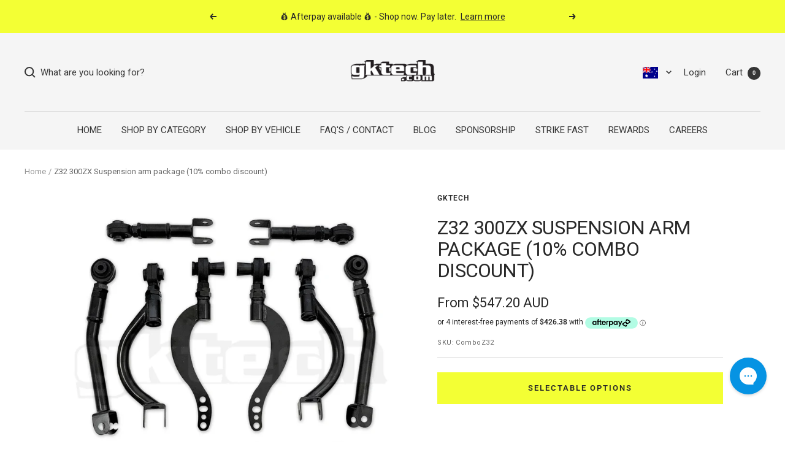

--- FILE ---
content_type: text/html; charset=utf-8
request_url: https://au.gktech.com/products/z32-300zx-suspension-arm-package-10-combo-discount
body_size: 75901
content:
<!doctype html><html class="no-js" lang="en" dir="ltr">
  <head>
    <meta charset="utf-8">
    <meta name="viewport" content="width=device-width, initial-scale=1.0, height=device-height, minimum-scale=1.0, maximum-scale=1.0">
    <meta name="theme-color" content="#f5f5f5">

    <title>Z32 300ZX Suspension arm package (10% combo discount)</title><meta name="description" content="This listing is for the 5 main adjustable arms; caster, front camber, rear camber, toe, traction and as a package deal we&#39;re offer an additional 10% off our listed price for the items sold on their own. The new V4 GKTECH suspension arms are unlike any other suspension arms on the market and they&#39;re manufactured to a st"><link rel="canonical" href="https://au.gktech.com/products/z32-300zx-suspension-arm-package-10-combo-discount"><link rel="shortcut icon" href="//au.gktech.com/cdn/shop/files/gk-favi_96x96.png?v=1671660987" type="image/png"><link rel="preconnect" href="https://cdn.shopify.com">
    <link rel="dns-prefetch" href="https://productreviews.shopifycdn.com">
    <link rel="dns-prefetch" href="https://www.google-analytics.com"><link rel="preconnect" href="https://fonts.shopifycdn.com" crossorigin><link rel="preload" as="style" href="//au.gktech.com/cdn/shop/t/3/assets/theme.css?v=43282199545393690581725941989">
    <link rel="preload" as="style" href="//au.gktech.com/cdn/shop/t/3/assets/gktech.css?v=4688619701705392881768349748">
    <link rel="preload" as="script" href="//au.gktech.com/cdn/shop/t/3/assets/vendor.js?v=131531462768831974851725941990">
    <link rel="preload" as="script" href="//au.gktech.com/cdn/shop/t/3/assets/theme.js?v=13240106731840836101755491151"><link rel="preload" as="fetch" href="/products/z32-300zx-suspension-arm-package-10-combo-discount.js" crossorigin><link rel="preload" as="script" href="//au.gktech.com/cdn/shop/t/3/assets/flickity.js?v=176646718982628074891670192925"><meta property="og:type" content="product">
  <meta property="og:title" content="Z32 300ZX Suspension arm package (10% combo discount)">
  <meta property="product:price:amount" content="1,705.50">
  <meta property="product:price:currency" content="AUD"><meta property="og:image" content="http://au.gktech.com/cdn/shop/products/img_9703_1_1.jpg?v=1676598598">
  <meta property="og:image:secure_url" content="https://au.gktech.com/cdn/shop/products/img_9703_1_1.jpg?v=1676598598">
  <meta property="og:image:width" content="300">
  <meta property="og:image:height" content="300"><meta property="og:description" content="This listing is for the 5 main adjustable arms; caster, front camber, rear camber, toe, traction and as a package deal we&#39;re offer an additional 10% off our listed price for the items sold on their own. The new V4 GKTECH suspension arms are unlike any other suspension arms on the market and they&#39;re manufactured to a st"><meta property="og:url" content="https://au.gktech.com/products/z32-300zx-suspension-arm-package-10-combo-discount">
<meta property="og:site_name" content="GKTech Australia"><meta name="twitter:card" content="summary"><meta name="twitter:title" content="Z32 300ZX Suspension arm package (10% combo discount)">
  <meta name="twitter:description" content="This listing is for the 5 main adjustable arms; caster, front camber, rear camber, toe, traction and as a package deal we&#39;re offer an additional 10% off our listed price for the items sold on their own. The new V4 GKTECH suspension arms are unlike any other suspension arms on the market and they&#39;re manufactured to a standard not made available to the average motorsport enthusiast: CAD designed, FEA tested, CNC machined ends, CNC mandrel bent arms (camber arms, toe arms and LCA&#39;s), CNC tube notched (camber and LCA&#39;s) and TIG welded and to finish the arms off they&#39;re E-coated (aka electrophoresis coating) for rust prevention and we&#39;re exclusively using high quality 5/8&quot; Teflon lined rod ends. FRONT CASTER ARMS Caster arms (aka tension rods) allow adjustment in vehicle castor to bring the wheels forward and increase steering response. In"><meta name="twitter:image" content="https://au.gktech.com/cdn/shop/products/img_9703_1_1_1200x1200_crop_center.jpg?v=1676598598">
  <meta name="twitter:image:alt" content="THUMB">
    
  <script type="application/ld+json">
  {
    "@context": "https://schema.org",
    "@type": "Product",
    "productID": 8127043305747,
    "offers": [{
          "@type": "Offer",
          "name": "Default Title",
          "availability":"https://schema.org/InStock",
          "price": 1705.5,
          "priceCurrency": "AUD",
          "priceValidUntil": "2026-01-25","sku": "ComboZ32",
          "url": "/products/z32-300zx-suspension-arm-package-10-combo-discount?variant=47826671075603"
        }
],
      "additionalProperty": {
        "type": "PropertyValue",
        "Name": "Vehicle Compatibility",
        "value": ["NISSAN Z32 300ZX"]
      },
    
    "brand": {
      "@type": "Brand",
      "name": "GKTECH"
    },
    "name": "Z32 300ZX Suspension arm package (10% combo discount)",
    "description": "This listing is for the 5 main adjustable arms; caster, front camber, rear camber, toe, traction and as a package deal we're offer an additional 10% off our listed price for the items sold on their own.\nThe new V4 GKTECH suspension arms are unlike any other suspension arms on the market and they're manufactured to a standard not made available to the average motorsport enthusiast: CAD designed, FEA tested, CNC machined ends, CNC mandrel bent arms (camber arms, toe arms and LCA's), CNC tube notched (camber and LCA's) and TIG welded and to finish the arms off they're E-coated (aka electrophoresis coating) for rust prevention and we're exclusively using high quality 5\/8\" Teflon lined rod ends.\nFRONT CASTER ARMS\nCaster arms (aka tension rods) allow adjustment in vehicle castor to bring the wheels forward and increase steering response. In general, the more caster the better. Allowing sharper turn in and faster return to the straight position when letting go of the wheel. The GKTECH caster arms also have HEAPS of clearance for those that are looking for more wheel clearance at angle. For more informationS13\/180SX\/R32\/A31\/Z32 High clearance caster arms\nFRONT UPPER CAMBER ARMS\nFront upper camber arms (AKA FUCA's) are what you need when you've lowered your car and introduced negative camber. The Z32 factory upper arm is a horrible design and by design the misalignment in the upper arm runs through the large rubber bush. As a result, the rubber bushes wear out very quickly. Our design is very unique and is one of the only arms on the market that actually pivot (as it needs to). For more informationZ32 300ZX FRONT UPPER CAMBER ARMS (FUCA'S)\nand here: R32 Front upper control arms blog post\nREAR CAMBER ARMS\nWhen you lower your car negative camber is introduced. This reduces the contact patch of your tyres and thus available traction. These camber arms allow for approximately -5\/+7 degrees of camber adjustment.For more informationV4 - S\/R\/Z32 REAR CAMBER ARMS (RUCA'S)REAR TOE ARMSWhen you lower your car the rear toe is largely effected. This effects rear toe adjustment, and can cause the car to crabwalk, be unpredictable, unsafe and cause rapid tyre wear. Having adjustable rear toe arms will correct this issue.If your car has a HICAS subframe you won't be able to use these (and don't have to order them in order to get the combo discount)For more informationV4 - S13\/180SX\/R32\/A31\/Z32 REAR TOE ARMS\nREAR TRACTION RODSRear traction rods allow adjustment forward or backward of the rear knuckle assembly. They can be adjusted to eliminate bump steer, anti-squat and alter other rear suspension traction settings to improve suspension response.\nFor more informationV4 - S\/R\/Z32 ADJUSTABLE REAR TRACTION RODS",
    "category": "custom_bundle",
    "url": "/products/z32-300zx-suspension-arm-package-10-combo-discount",
    "sku": "ComboZ32",
    "image": {
      "@type": "ImageObject",
      "url": "https://au.gktech.com/cdn/shop/products/img_9703_1_1.jpg?v=1676598598&width=1024",
      "image": "https://au.gktech.com/cdn/shop/products/img_9703_1_1.jpg?v=1676598598&width=1024",
      "name": "THUMB",
      "width": "1024",
      "height": "1024"
    }
  }
  </script>



  <script type="application/ld+json">
  {
    "@context": "https://schema.org",
    "@type": "BreadcrumbList",
  "itemListElement": [{
      "@type": "ListItem",
      "position": 1,
      "name": "Home",
      "item": "https://au.gktech.com"
    },{
          "@type": "ListItem",
          "position": 2,
          "name": "Z32 300ZX Suspension arm package (10% combo discount)",
          "item": "https://au.gktech.com/products/z32-300zx-suspension-arm-package-10-combo-discount"
        }]
  }
  </script>


    <link rel="preload" href="//au.gktech.com/cdn/fonts/roboto/roboto_n4.2019d890f07b1852f56ce63ba45b2db45d852cba.woff2" as="font" type="font/woff2" crossorigin><link rel="preload" href="//au.gktech.com/cdn/fonts/roboto/roboto_n4.2019d890f07b1852f56ce63ba45b2db45d852cba.woff2" as="font" type="font/woff2" crossorigin><style>
  /* Typography (heading) */
  @font-face {
  font-family: Roboto;
  font-weight: 400;
  font-style: normal;
  font-display: swap;
  src: url("//au.gktech.com/cdn/fonts/roboto/roboto_n4.2019d890f07b1852f56ce63ba45b2db45d852cba.woff2") format("woff2"),
       url("//au.gktech.com/cdn/fonts/roboto/roboto_n4.238690e0007583582327135619c5f7971652fa9d.woff") format("woff");
}

@font-face {
  font-family: Roboto;
  font-weight: 400;
  font-style: italic;
  font-display: swap;
  src: url("//au.gktech.com/cdn/fonts/roboto/roboto_i4.57ce898ccda22ee84f49e6b57ae302250655e2d4.woff2") format("woff2"),
       url("//au.gktech.com/cdn/fonts/roboto/roboto_i4.b21f3bd061cbcb83b824ae8c7671a82587b264bf.woff") format("woff");
}

/* Typography (body) */
  @font-face {
  font-family: Roboto;
  font-weight: 400;
  font-style: normal;
  font-display: swap;
  src: url("//au.gktech.com/cdn/fonts/roboto/roboto_n4.2019d890f07b1852f56ce63ba45b2db45d852cba.woff2") format("woff2"),
       url("//au.gktech.com/cdn/fonts/roboto/roboto_n4.238690e0007583582327135619c5f7971652fa9d.woff") format("woff");
}

@font-face {
  font-family: Roboto;
  font-weight: 400;
  font-style: italic;
  font-display: swap;
  src: url("//au.gktech.com/cdn/fonts/roboto/roboto_i4.57ce898ccda22ee84f49e6b57ae302250655e2d4.woff2") format("woff2"),
       url("//au.gktech.com/cdn/fonts/roboto/roboto_i4.b21f3bd061cbcb83b824ae8c7671a82587b264bf.woff") format("woff");
}

@font-face {
  font-family: Roboto;
  font-weight: 600;
  font-style: normal;
  font-display: swap;
  src: url("//au.gktech.com/cdn/fonts/roboto/roboto_n6.3d305d5382545b48404c304160aadee38c90ef9d.woff2") format("woff2"),
       url("//au.gktech.com/cdn/fonts/roboto/roboto_n6.bb37be020157f87e181e5489d5e9137ad60c47a2.woff") format("woff");
}

@font-face {
  font-family: Roboto;
  font-weight: 600;
  font-style: italic;
  font-display: swap;
  src: url("//au.gktech.com/cdn/fonts/roboto/roboto_i6.ebd6b6733fb2b030d60cbf61316511a7ffd82fb3.woff2") format("woff2"),
       url("//au.gktech.com/cdn/fonts/roboto/roboto_i6.1363905a6d5249605bc5e0f859663ffe95ac3bed.woff") format("woff");
}

:root {--heading-color: 40, 40, 40;
    --text-color: 40, 40, 40;
    --background: 255, 255, 255;
    --secondary-background: 245, 245, 245;
    --border-color: 223, 223, 223;
    --border-color-darker: 169, 169, 169;
    --success-color: 46, 158, 123;
    --success-background: 213, 236, 229;
    --error-color: 222, 42, 42;
    --error-background: 253, 240, 240;
    --primary-button-background: 243, 255, 52;
    --primary-button-text-color: 40, 40, 40;
    --secondary-button-background: 243, 255, 52;
    --secondary-button-text-color: 40, 40, 40;
    --product-star-rating: 246, 164, 41;
    --product-on-sale-accent: 154, 205, 50;
    --product-sold-out-accent: 240, 170, 170;
    --product-custom-label-background: 50, 152, 220;
    --product-custom-label-text-color: 255, 255, 255;
    --product-custom-label-2-background: 243, 255, 52;
    --product-custom-label-2-text-color: 0, 0, 0;
    --product-low-stock-text-color: 222, 42, 42;
    --product-in-stock-text-color: 46, 158, 123;
    --loading-bar-background: 40, 40, 40;

    /* We duplicate some "base" colors as root colors, which is useful to use on drawer elements or popover without. Those should not be overridden to avoid issues */
    --root-heading-color: 40, 40, 40;
    --root-text-color: 40, 40, 40;
    --root-background: 255, 255, 255;
    --root-border-color: 223, 223, 223;
    --root-primary-button-background: 243, 255, 52;
    --root-primary-button-text-color: 40, 40, 40;

    --base-font-size: 15px;
    --heading-font-family: Roboto, sans-serif;
    --heading-font-weight: 400;
    --heading-font-style: normal;
    --heading-text-transform: uppercase;
    --text-font-family: Roboto, sans-serif;
    --text-font-weight: 400;
    --text-font-style: normal;
    --text-font-bold-weight: 600;

    /* Typography (font size) */
    --heading-xxsmall-font-size: 10px;
    --heading-xsmall-font-size: 10px;
    --heading-small-font-size: 11px;
    --heading-large-font-size: 32px;
    --heading-h1-font-size: 32px;
    --heading-h2-font-size: 28px;
    --heading-h3-font-size: 26px;
    --heading-h4-font-size: 22px;
    --heading-h5-font-size: 18px;
    --heading-h6-font-size: 16px;

    /* Control the look and feel of the theme by changing radius of various elements */
    --button-border-radius: 0px;
    --block-border-radius: 0px;
    --block-border-radius-reduced: 0px;
    --color-swatch-border-radius: 0px;

    /* Button size */
    --button-height: 48px;
    --button-small-height: 40px;

    /* Form related */
    --form-input-field-height: 48px;
    --form-input-gap: 16px;
    --form-submit-margin: 24px;

    /* Product listing related variables */
    --product-list-block-spacing: 32px;

    /* Video related */
    --play-button-background: 255, 255, 255;
    --play-button-arrow: 40, 40, 40;

    /* RTL support */
    --transform-logical-flip: 1;
    --transform-origin-start: left;
    --transform-origin-end: right;

    /* Other */
    --zoom-cursor-svg-url: url(//au.gktech.com/cdn/shop/t/3/assets/zoom-cursor.svg?v=39908859784506347231670192924);
    --arrow-right-svg-url: url(//au.gktech.com/cdn/shop/t/3/assets/arrow-right.svg?v=40046868119262634591670192933);
    --arrow-left-svg-url: url(//au.gktech.com/cdn/shop/t/3/assets/arrow-left.svg?v=158856395986752206651670192924);

    /* Some useful variables that we can reuse in our CSS. Some explanation are needed for some of them:
       - container-max-width-minus-gutters: represents the container max width without the edge gutters
       - container-outer-width: considering the screen width, represent all the space outside the container
       - container-outer-margin: same as container-outer-width but get set to 0 inside a container
       - container-inner-width: the effective space inside the container (minus gutters)
       - grid-column-width: represents the width of a single column of the grid
       - vertical-breather: this is a variable that defines the global "spacing" between sections, and inside the section
                            to create some "breath" and minimum spacing
     */
    --container-max-width: 1600px;
    --container-gutter: 24px;
    --container-max-width-minus-gutters: calc(var(--container-max-width) - (var(--container-gutter)) * 2);
    --container-outer-width: max(calc((100vw - var(--container-max-width-minus-gutters)) / 2), var(--container-gutter));
    --container-outer-margin: var(--container-outer-width);
    --container-inner-width: calc(100vw - var(--container-outer-width) * 2);

    --grid-column-count: 10;
    --grid-gap: 24px;
    --grid-column-width: calc((100vw - var(--container-outer-width) * 2 - var(--grid-gap) * (var(--grid-column-count) - 1)) / var(--grid-column-count));

    --vertical-breather: 48px;
    --vertical-breather-tight: 48px;

    /* Shopify related variables */
    --payment-terms-background-color: #ffffff;
  }

  @media screen and (min-width: 741px) {
    :root {
      --container-gutter: 40px;
      --grid-column-count: 20;
      --vertical-breather: 64px;
      --vertical-breather-tight: 64px;

      /* Typography (font size) */
      --heading-xsmall-font-size: 11px;
      --heading-small-font-size: 12px;
      --heading-large-font-size: 48px;
      --heading-h1-font-size: 48px;
      --heading-h2-font-size: 36px;
      --heading-h3-font-size: 30px;
      --heading-h4-font-size: 22px;
      --heading-h5-font-size: 18px;
      --heading-h6-font-size: 16px;

      /* Form related */
      --form-input-field-height: 52px;
      --form-submit-margin: 32px;

      /* Button size */
      --button-height: 52px;
      --button-small-height: 44px;
    }
  }

  @media screen and (min-width: 1200px) {
    :root {
      --vertical-breather: 80px;
      --vertical-breather-tight: 64px;
      --product-list-block-spacing: 48px;

      /* Typography */
      --heading-large-font-size: 58px;
      --heading-h1-font-size: 50px;
      --heading-h2-font-size: 44px;
      --heading-h3-font-size: 32px;
      --heading-h4-font-size: 26px;
      --heading-h5-font-size: 22px;
      --heading-h6-font-size: 16px;
    }
  }

  @media screen and (min-width: 1600px) {
    :root {
      --vertical-breather: 90px;
      --vertical-breather-tight: 64px;
    }
  }
</style>
    <script>
  // This allows to expose several variables to the global scope, to be used in scripts
  window.themeVariables = {
    settings: {
      direction: "ltr",
      pageType: "product",
      cartCount: 0,
      moneyFormat: "${{amount}}",
      moneyWithCurrencyFormat: "${{amount}} AUD",
      showVendor: false,
      discountMode: "saving",
      currencyCodeEnabled: true,
      cartType: "message",
      cartCurrency: "AUD",
      mobileZoomFactor: 2.5
    },

    routes: {
      host: "au.gktech.com",
      rootUrl: "\/",
      rootUrlWithoutSlash: '',
      cartUrl: "\/cart",
      cartAddUrl: "\/cart\/add",
      cartChangeUrl: "\/cart\/change",
      searchUrl: "\/search",
      predictiveSearchUrl: "\/search\/suggest",
      productRecommendationsUrl: "\/recommendations\/products"
    },

    strings: {
      accessibilityDelete: "Delete",
      accessibilityClose: "Close",
      collectionSoldOut: "Sold out",
      collectionDiscount: "Save @savings@",
      productSalePrice: "Sale price",
      productRegularPrice: "Regular price",
      productFormUnavailable: "Unavailable",
      productFormSoldOut: "Sold out",
      productFormPreOrder: "Pre-order",
      productFormAddToCart: "Add to cart",
      productFormBundleCartDefault: "Select your options",
      searchNoResults: "No results could be found.",
      searchNewSearch: "New search",
      searchProducts: "Products",
      searchArticles: "Journal",
      searchPages: "Pages",
      searchCollections: "Collections",
      cartViewCart: "View cart",
      cartItemAdded: "Item added to your cart!",
      cartItemAddedShort: "Added to your cart!",
      cartAddOrderNote: "Add order note",
      cartEditOrderNote: "Edit order note",
      shippingEstimatorNoResults: "Sorry, we do not ship to your address.",
      shippingEstimatorOneResult: "There is one shipping rate for your address:",
      shippingEstimatorMultipleResults: "There are several shipping rates for your address:",
      shippingEstimatorError: "One or more error occurred while retrieving shipping rates:"
    },

    libs: {
      flickity: "\/\/au.gktech.com\/cdn\/shop\/t\/3\/assets\/flickity.js?v=176646718982628074891670192925",
      photoswipe: "\/\/au.gktech.com\/cdn\/shop\/t\/3\/assets\/photoswipe.js?v=132268647426145925301670192930",
      qrCode: "\/\/au.gktech.com\/cdn\/shopifycloud\/storefront\/assets\/themes_support\/vendor\/qrcode-3f2b403b.js"
    },

    breakpoints: {
      phone: 'screen and (max-width: 740px)',
      tablet: 'screen and (min-width: 741px) and (max-width: 999px)',
      tabletAndUp: 'screen and (min-width: 741px)',
      pocket: 'screen and (max-width: 999px)',
      lap: 'screen and (min-width: 1000px) and (max-width: 1199px)',
      lapAndUp: 'screen and (min-width: 1000px)',
      desktop: 'screen and (min-width: 1200px)',
      wide: 'screen and (min-width: 1400px)'
    }
  };

  window.addEventListener('pageshow', async () => {
    const cartContent = await (await fetch(`${window.themeVariables.routes.cartUrl}.js`, {cache: 'reload'})).json();
    document.documentElement.dispatchEvent(new CustomEvent('cart:refresh', {detail: {cart: cartContent}}));
  });

  if ('noModule' in HTMLScriptElement.prototype) {
    // Old browsers (like IE) that does not support module will be considered as if not executing JS at all
    document.documentElement.className = document.documentElement.className.replace('no-js', 'js');

    requestAnimationFrame(() => {
      const viewportHeight = (window.visualViewport ? window.visualViewport.height : document.documentElement.clientHeight);
      document.documentElement.style.setProperty('--window-height',viewportHeight + 'px');
    });
  }// We save the product ID in local storage to be eventually used for recently viewed section
    try {
      const items = JSON.parse(localStorage.getItem('theme:recently-viewed-products') || '[]');

      // We check if the current product already exists, and if it does not, we add it at the start
      if (!items.includes(8127043305747)) {
        items.unshift(8127043305747);
      }

      localStorage.setItem('theme:recently-viewed-products', JSON.stringify(items.slice(0, 20)));
    } catch (e) {
      // Safari in private mode does not allow setting item, we silently fail
    }</script>

    <link rel="stylesheet" href="//au.gktech.com/cdn/shop/t/3/assets/theme.css?v=43282199545393690581725941989">
    
    <link rel="stylesheet" href="//au.gktech.com/cdn/shop/t/3/assets/gktech.css?v=4688619701705392881768349748">
    
    <link rel="stylesheet" href="//au.gktech.com/cdn/shop/t/3/assets/bundle.css?v=170886995594266651801706580575">

    <script src="//au.gktech.com/cdn/shop/t/3/assets/vendor.js?v=131531462768831974851725941990" defer></script>
    <script src="//au.gktech.com/cdn/shop/t/3/assets/theme.js?v=13240106731840836101755491151" defer></script>
    <script src="//au.gktech.com/cdn/shop/t/3/assets/custom.js?v=178024621748032238811680587109" defer></script><script src="https://cdnjs.cloudflare.com/ajax/libs/jquery/3.6.0/jquery.min.js"></script>
    
      <script>
        fetch('/browsing_context_suggestions.json')
        .then(response => response.json())
        .then(data => {
          if(data && data.detected_values && data.detected_values.country && data.detected_values.country.handle){
            const country = data.detected_values.country.handle;
            if(country){
              const countryHandle = country.toLowerCase();
              document.body.classList.add('local-' + countryHandle);
              console.log(countryHandle);
            }
          } else {
            document.body.classList.add('local-au');
          }
        });
      </script>
      <style>
        free-shipping-bar{display:none!important;}
        .local-au free-shipping-bar{display:block !important;}
      </style>
    
<script>window.performance && window.performance.mark && window.performance.mark('shopify.content_for_header.start');</script><meta name="google-site-verification" content="AdToQ5eUd7akzwyH25I_YRV5gpruXy_x2LHJA_dQIws">
<meta id="shopify-digital-wallet" name="shopify-digital-wallet" content="/68407722259/digital_wallets/dialog">
<meta name="shopify-checkout-api-token" content="a289299486f9492e1183eb68f0b1bc6a">
<meta id="in-context-paypal-metadata" data-shop-id="68407722259" data-venmo-supported="false" data-environment="production" data-locale="en_US" data-paypal-v4="true" data-currency="AUD">
<link rel="alternate" type="application/json+oembed" href="https://au.gktech.com/products/z32-300zx-suspension-arm-package-10-combo-discount.oembed">
<script async="async" src="/checkouts/internal/preloads.js?locale=en-AU"></script>
<link rel="preconnect" href="https://shop.app" crossorigin="anonymous">
<script async="async" src="https://shop.app/checkouts/internal/preloads.js?locale=en-AU&shop_id=68407722259" crossorigin="anonymous"></script>
<script id="apple-pay-shop-capabilities" type="application/json">{"shopId":68407722259,"countryCode":"AU","currencyCode":"AUD","merchantCapabilities":["supports3DS"],"merchantId":"gid:\/\/shopify\/Shop\/68407722259","merchantName":"GKTech Australia","requiredBillingContactFields":["postalAddress","email","phone"],"requiredShippingContactFields":["postalAddress","email","phone"],"shippingType":"shipping","supportedNetworks":["visa","masterCard"],"total":{"type":"pending","label":"GKTech Australia","amount":"1.00"},"shopifyPaymentsEnabled":true,"supportsSubscriptions":true}</script>
<script id="shopify-features" type="application/json">{"accessToken":"a289299486f9492e1183eb68f0b1bc6a","betas":["rich-media-storefront-analytics"],"domain":"au.gktech.com","predictiveSearch":true,"shopId":68407722259,"locale":"en"}</script>
<script>var Shopify = Shopify || {};
Shopify.shop = "gktech-official.myshopify.com";
Shopify.locale = "en";
Shopify.currency = {"active":"AUD","rate":"1.0"};
Shopify.country = "AU";
Shopify.theme = {"name":"gktech-shopify\/gktech-au","id":139412111635,"schema_name":"Focal","schema_version":"10.1.2","theme_store_id":null,"role":"main"};
Shopify.theme.handle = "null";
Shopify.theme.style = {"id":null,"handle":null};
Shopify.cdnHost = "au.gktech.com/cdn";
Shopify.routes = Shopify.routes || {};
Shopify.routes.root = "/";</script>
<script type="module">!function(o){(o.Shopify=o.Shopify||{}).modules=!0}(window);</script>
<script>!function(o){function n(){var o=[];function n(){o.push(Array.prototype.slice.apply(arguments))}return n.q=o,n}var t=o.Shopify=o.Shopify||{};t.loadFeatures=n(),t.autoloadFeatures=n()}(window);</script>
<script>
  window.ShopifyPay = window.ShopifyPay || {};
  window.ShopifyPay.apiHost = "shop.app\/pay";
  window.ShopifyPay.redirectState = null;
</script>
<script id="shop-js-analytics" type="application/json">{"pageType":"product"}</script>
<script defer="defer" async type="module" src="//au.gktech.com/cdn/shopifycloud/shop-js/modules/v2/client.init-shop-cart-sync_IZsNAliE.en.esm.js"></script>
<script defer="defer" async type="module" src="//au.gktech.com/cdn/shopifycloud/shop-js/modules/v2/chunk.common_0OUaOowp.esm.js"></script>
<script type="module">
  await import("//au.gktech.com/cdn/shopifycloud/shop-js/modules/v2/client.init-shop-cart-sync_IZsNAliE.en.esm.js");
await import("//au.gktech.com/cdn/shopifycloud/shop-js/modules/v2/chunk.common_0OUaOowp.esm.js");

  window.Shopify.SignInWithShop?.initShopCartSync?.({"fedCMEnabled":true,"windoidEnabled":true});

</script>
<script>
  window.Shopify = window.Shopify || {};
  if (!window.Shopify.featureAssets) window.Shopify.featureAssets = {};
  window.Shopify.featureAssets['shop-js'] = {"shop-cart-sync":["modules/v2/client.shop-cart-sync_DLOhI_0X.en.esm.js","modules/v2/chunk.common_0OUaOowp.esm.js"],"init-fed-cm":["modules/v2/client.init-fed-cm_C6YtU0w6.en.esm.js","modules/v2/chunk.common_0OUaOowp.esm.js"],"shop-button":["modules/v2/client.shop-button_BCMx7GTG.en.esm.js","modules/v2/chunk.common_0OUaOowp.esm.js"],"shop-cash-offers":["modules/v2/client.shop-cash-offers_BT26qb5j.en.esm.js","modules/v2/chunk.common_0OUaOowp.esm.js","modules/v2/chunk.modal_CGo_dVj3.esm.js"],"init-windoid":["modules/v2/client.init-windoid_B9PkRMql.en.esm.js","modules/v2/chunk.common_0OUaOowp.esm.js"],"init-shop-email-lookup-coordinator":["modules/v2/client.init-shop-email-lookup-coordinator_DZkqjsbU.en.esm.js","modules/v2/chunk.common_0OUaOowp.esm.js"],"shop-toast-manager":["modules/v2/client.shop-toast-manager_Di2EnuM7.en.esm.js","modules/v2/chunk.common_0OUaOowp.esm.js"],"shop-login-button":["modules/v2/client.shop-login-button_BtqW_SIO.en.esm.js","modules/v2/chunk.common_0OUaOowp.esm.js","modules/v2/chunk.modal_CGo_dVj3.esm.js"],"avatar":["modules/v2/client.avatar_BTnouDA3.en.esm.js"],"pay-button":["modules/v2/client.pay-button_CWa-C9R1.en.esm.js","modules/v2/chunk.common_0OUaOowp.esm.js"],"init-shop-cart-sync":["modules/v2/client.init-shop-cart-sync_IZsNAliE.en.esm.js","modules/v2/chunk.common_0OUaOowp.esm.js"],"init-customer-accounts":["modules/v2/client.init-customer-accounts_DenGwJTU.en.esm.js","modules/v2/client.shop-login-button_BtqW_SIO.en.esm.js","modules/v2/chunk.common_0OUaOowp.esm.js","modules/v2/chunk.modal_CGo_dVj3.esm.js"],"init-shop-for-new-customer-accounts":["modules/v2/client.init-shop-for-new-customer-accounts_JdHXxpS9.en.esm.js","modules/v2/client.shop-login-button_BtqW_SIO.en.esm.js","modules/v2/chunk.common_0OUaOowp.esm.js","modules/v2/chunk.modal_CGo_dVj3.esm.js"],"init-customer-accounts-sign-up":["modules/v2/client.init-customer-accounts-sign-up_D6__K_p8.en.esm.js","modules/v2/client.shop-login-button_BtqW_SIO.en.esm.js","modules/v2/chunk.common_0OUaOowp.esm.js","modules/v2/chunk.modal_CGo_dVj3.esm.js"],"checkout-modal":["modules/v2/client.checkout-modal_C_ZQDY6s.en.esm.js","modules/v2/chunk.common_0OUaOowp.esm.js","modules/v2/chunk.modal_CGo_dVj3.esm.js"],"shop-follow-button":["modules/v2/client.shop-follow-button_XetIsj8l.en.esm.js","modules/v2/chunk.common_0OUaOowp.esm.js","modules/v2/chunk.modal_CGo_dVj3.esm.js"],"lead-capture":["modules/v2/client.lead-capture_DvA72MRN.en.esm.js","modules/v2/chunk.common_0OUaOowp.esm.js","modules/v2/chunk.modal_CGo_dVj3.esm.js"],"shop-login":["modules/v2/client.shop-login_ClXNxyh6.en.esm.js","modules/v2/chunk.common_0OUaOowp.esm.js","modules/v2/chunk.modal_CGo_dVj3.esm.js"],"payment-terms":["modules/v2/client.payment-terms_CNlwjfZz.en.esm.js","modules/v2/chunk.common_0OUaOowp.esm.js","modules/v2/chunk.modal_CGo_dVj3.esm.js"]};
</script>
<script>(function() {
  var isLoaded = false;
  function asyncLoad() {
    if (isLoaded) return;
    isLoaded = true;
    var urls = ["https:\/\/config.gorgias.chat\/bundle-loader\/01GYCCCCM7RBVMV15T0N01PGH0?source=shopify1click\u0026shop=gktech-official.myshopify.com","https:\/\/cdn.shopify.com\/s\/files\/1\/0684\/0772\/2259\/t\/3\/assets\/loy_68407722259.js?v=1711577571\u0026shop=gktech-official.myshopify.com","https:\/\/cdn.9gtb.com\/loader.js?g_cvt_id=2a519410-061c-4ba1-a3ce-64fc41746b63\u0026shop=gktech-official.myshopify.com"];
    for (var i = 0; i < urls.length; i++) {
      var s = document.createElement('script');
      s.type = 'text/javascript';
      s.async = true;
      s.src = urls[i];
      var x = document.getElementsByTagName('script')[0];
      x.parentNode.insertBefore(s, x);
    }
  };
  if(window.attachEvent) {
    window.attachEvent('onload', asyncLoad);
  } else {
    window.addEventListener('load', asyncLoad, false);
  }
})();</script>
<script id="__st">var __st={"a":68407722259,"offset":39600,"reqid":"7ae9f432-ae2b-4506-aeb2-7fc4589ed095-1768444557","pageurl":"au.gktech.com\/products\/z32-300zx-suspension-arm-package-10-combo-discount","u":"0db430cef17d","p":"product","rtyp":"product","rid":8127043305747};</script>
<script>window.ShopifyPaypalV4VisibilityTracking = true;</script>
<script id="captcha-bootstrap">!function(){'use strict';const t='contact',e='account',n='new_comment',o=[[t,t],['blogs',n],['comments',n],[t,'customer']],c=[[e,'customer_login'],[e,'guest_login'],[e,'recover_customer_password'],[e,'create_customer']],r=t=>t.map((([t,e])=>`form[action*='/${t}']:not([data-nocaptcha='true']) input[name='form_type'][value='${e}']`)).join(','),a=t=>()=>t?[...document.querySelectorAll(t)].map((t=>t.form)):[];function s(){const t=[...o],e=r(t);return a(e)}const i='password',u='form_key',d=['recaptcha-v3-token','g-recaptcha-response','h-captcha-response',i],f=()=>{try{return window.sessionStorage}catch{return}},m='__shopify_v',_=t=>t.elements[u];function p(t,e,n=!1){try{const o=window.sessionStorage,c=JSON.parse(o.getItem(e)),{data:r}=function(t){const{data:e,action:n}=t;return t[m]||n?{data:e,action:n}:{data:t,action:n}}(c);for(const[e,n]of Object.entries(r))t.elements[e]&&(t.elements[e].value=n);n&&o.removeItem(e)}catch(o){console.error('form repopulation failed',{error:o})}}const l='form_type',E='cptcha';function T(t){t.dataset[E]=!0}const w=window,h=w.document,L='Shopify',v='ce_forms',y='captcha';let A=!1;((t,e)=>{const n=(g='f06e6c50-85a8-45c8-87d0-21a2b65856fe',I='https://cdn.shopify.com/shopifycloud/storefront-forms-hcaptcha/ce_storefront_forms_captcha_hcaptcha.v1.5.2.iife.js',D={infoText:'Protected by hCaptcha',privacyText:'Privacy',termsText:'Terms'},(t,e,n)=>{const o=w[L][v],c=o.bindForm;if(c)return c(t,g,e,D).then(n);var r;o.q.push([[t,g,e,D],n]),r=I,A||(h.body.append(Object.assign(h.createElement('script'),{id:'captcha-provider',async:!0,src:r})),A=!0)});var g,I,D;w[L]=w[L]||{},w[L][v]=w[L][v]||{},w[L][v].q=[],w[L][y]=w[L][y]||{},w[L][y].protect=function(t,e){n(t,void 0,e),T(t)},Object.freeze(w[L][y]),function(t,e,n,w,h,L){const[v,y,A,g]=function(t,e,n){const i=e?o:[],u=t?c:[],d=[...i,...u],f=r(d),m=r(i),_=r(d.filter((([t,e])=>n.includes(e))));return[a(f),a(m),a(_),s()]}(w,h,L),I=t=>{const e=t.target;return e instanceof HTMLFormElement?e:e&&e.form},D=t=>v().includes(t);t.addEventListener('submit',(t=>{const e=I(t);if(!e)return;const n=D(e)&&!e.dataset.hcaptchaBound&&!e.dataset.recaptchaBound,o=_(e),c=g().includes(e)&&(!o||!o.value);(n||c)&&t.preventDefault(),c&&!n&&(function(t){try{if(!f())return;!function(t){const e=f();if(!e)return;const n=_(t);if(!n)return;const o=n.value;o&&e.removeItem(o)}(t);const e=Array.from(Array(32),(()=>Math.random().toString(36)[2])).join('');!function(t,e){_(t)||t.append(Object.assign(document.createElement('input'),{type:'hidden',name:u})),t.elements[u].value=e}(t,e),function(t,e){const n=f();if(!n)return;const o=[...t.querySelectorAll(`input[type='${i}']`)].map((({name:t})=>t)),c=[...d,...o],r={};for(const[a,s]of new FormData(t).entries())c.includes(a)||(r[a]=s);n.setItem(e,JSON.stringify({[m]:1,action:t.action,data:r}))}(t,e)}catch(e){console.error('failed to persist form',e)}}(e),e.submit())}));const S=(t,e)=>{t&&!t.dataset[E]&&(n(t,e.some((e=>e===t))),T(t))};for(const o of['focusin','change'])t.addEventListener(o,(t=>{const e=I(t);D(e)&&S(e,y())}));const B=e.get('form_key'),M=e.get(l),P=B&&M;t.addEventListener('DOMContentLoaded',(()=>{const t=y();if(P)for(const e of t)e.elements[l].value===M&&p(e,B);[...new Set([...A(),...v().filter((t=>'true'===t.dataset.shopifyCaptcha))])].forEach((e=>S(e,t)))}))}(h,new URLSearchParams(w.location.search),n,t,e,['guest_login'])})(!0,!0)}();</script>
<script integrity="sha256-4kQ18oKyAcykRKYeNunJcIwy7WH5gtpwJnB7kiuLZ1E=" data-source-attribution="shopify.loadfeatures" defer="defer" src="//au.gktech.com/cdn/shopifycloud/storefront/assets/storefront/load_feature-a0a9edcb.js" crossorigin="anonymous"></script>
<script crossorigin="anonymous" defer="defer" src="//au.gktech.com/cdn/shopifycloud/storefront/assets/shopify_pay/storefront-65b4c6d7.js?v=20250812"></script>
<script data-source-attribution="shopify.dynamic_checkout.dynamic.init">var Shopify=Shopify||{};Shopify.PaymentButton=Shopify.PaymentButton||{isStorefrontPortableWallets:!0,init:function(){window.Shopify.PaymentButton.init=function(){};var t=document.createElement("script");t.src="https://au.gktech.com/cdn/shopifycloud/portable-wallets/latest/portable-wallets.en.js",t.type="module",document.head.appendChild(t)}};
</script>
<script data-source-attribution="shopify.dynamic_checkout.buyer_consent">
  function portableWalletsHideBuyerConsent(e){var t=document.getElementById("shopify-buyer-consent"),n=document.getElementById("shopify-subscription-policy-button");t&&n&&(t.classList.add("hidden"),t.setAttribute("aria-hidden","true"),n.removeEventListener("click",e))}function portableWalletsShowBuyerConsent(e){var t=document.getElementById("shopify-buyer-consent"),n=document.getElementById("shopify-subscription-policy-button");t&&n&&(t.classList.remove("hidden"),t.removeAttribute("aria-hidden"),n.addEventListener("click",e))}window.Shopify?.PaymentButton&&(window.Shopify.PaymentButton.hideBuyerConsent=portableWalletsHideBuyerConsent,window.Shopify.PaymentButton.showBuyerConsent=portableWalletsShowBuyerConsent);
</script>
<script data-source-attribution="shopify.dynamic_checkout.cart.bootstrap">document.addEventListener("DOMContentLoaded",(function(){function t(){return document.querySelector("shopify-accelerated-checkout-cart, shopify-accelerated-checkout")}if(t())Shopify.PaymentButton.init();else{new MutationObserver((function(e,n){t()&&(Shopify.PaymentButton.init(),n.disconnect())})).observe(document.body,{childList:!0,subtree:!0})}}));
</script>
<script id='scb4127' type='text/javascript' async='' src='https://au.gktech.com/cdn/shopifycloud/privacy-banner/storefront-banner.js'></script><link id="shopify-accelerated-checkout-styles" rel="stylesheet" media="screen" href="https://au.gktech.com/cdn/shopifycloud/portable-wallets/latest/accelerated-checkout-backwards-compat.css" crossorigin="anonymous">
<style id="shopify-accelerated-checkout-cart">
        #shopify-buyer-consent {
  margin-top: 1em;
  display: inline-block;
  width: 100%;
}

#shopify-buyer-consent.hidden {
  display: none;
}

#shopify-subscription-policy-button {
  background: none;
  border: none;
  padding: 0;
  text-decoration: underline;
  font-size: inherit;
  cursor: pointer;
}

#shopify-subscription-policy-button::before {
  box-shadow: none;
}

      </style>

<script>window.performance && window.performance.mark && window.performance.mark('shopify.content_for_header.end');</script>
  <!-- BEGIN app block: shopify://apps/consentmo-gdpr/blocks/gdpr_cookie_consent/4fbe573f-a377-4fea-9801-3ee0858cae41 -->


<!-- END app block --><!-- BEGIN app block: shopify://apps/klaviyo-email-marketing-sms/blocks/klaviyo-onsite-embed/2632fe16-c075-4321-a88b-50b567f42507 -->












  <script async src="https://static.klaviyo.com/onsite/js/RmuS28/klaviyo.js?company_id=RmuS28"></script>
  <script>!function(){if(!window.klaviyo){window._klOnsite=window._klOnsite||[];try{window.klaviyo=new Proxy({},{get:function(n,i){return"push"===i?function(){var n;(n=window._klOnsite).push.apply(n,arguments)}:function(){for(var n=arguments.length,o=new Array(n),w=0;w<n;w++)o[w]=arguments[w];var t="function"==typeof o[o.length-1]?o.pop():void 0,e=new Promise((function(n){window._klOnsite.push([i].concat(o,[function(i){t&&t(i),n(i)}]))}));return e}}})}catch(n){window.klaviyo=window.klaviyo||[],window.klaviyo.push=function(){var n;(n=window._klOnsite).push.apply(n,arguments)}}}}();</script>

  
    <script id="viewed_product">
      if (item == null) {
        var _learnq = _learnq || [];

        var MetafieldReviews = null
        var MetafieldYotpoRating = null
        var MetafieldYotpoCount = null
        var MetafieldLooxRating = null
        var MetafieldLooxCount = null
        var okendoProduct = null
        var okendoProductReviewCount = null
        var okendoProductReviewAverageValue = null
        try {
          // The following fields are used for Customer Hub recently viewed in order to add reviews.
          // This information is not part of __kla_viewed. Instead, it is part of __kla_viewed_reviewed_items
          MetafieldReviews = {};
          MetafieldYotpoRating = null
          MetafieldYotpoCount = null
          MetafieldLooxRating = null
          MetafieldLooxCount = null

          okendoProduct = null
          // If the okendo metafield is not legacy, it will error, which then requires the new json formatted data
          if (okendoProduct && 'error' in okendoProduct) {
            okendoProduct = null
          }
          okendoProductReviewCount = okendoProduct ? okendoProduct.reviewCount : null
          okendoProductReviewAverageValue = okendoProduct ? okendoProduct.reviewAverageValue : null
        } catch (error) {
          console.error('Error in Klaviyo onsite reviews tracking:', error);
        }

        var item = {
          Name: "Z32 300ZX Suspension arm package (10% combo discount)",
          ProductID: 8127043305747,
          Categories: ["COMBO PACKAGES","FRONT SUSPENSION","FRONT SUSPENSION COMBOS","Products","s1.5-bundles"],
          ImageURL: "https://au.gktech.com/cdn/shop/products/img_9703_1_1_grande.jpg?v=1676598598",
          URL: "https://au.gktech.com/products/z32-300zx-suspension-arm-package-10-combo-discount",
          Brand: "GKTECH",
          Price: "$1,705.50",
          Value: "1,705.50",
          CompareAtPrice: "$1,895.00"
        };
        _learnq.push(['track', 'Viewed Product', item]);
        _learnq.push(['trackViewedItem', {
          Title: item.Name,
          ItemId: item.ProductID,
          Categories: item.Categories,
          ImageUrl: item.ImageURL,
          Url: item.URL,
          Metadata: {
            Brand: item.Brand,
            Price: item.Price,
            Value: item.Value,
            CompareAtPrice: item.CompareAtPrice
          },
          metafields:{
            reviews: MetafieldReviews,
            yotpo:{
              rating: MetafieldYotpoRating,
              count: MetafieldYotpoCount,
            },
            loox:{
              rating: MetafieldLooxRating,
              count: MetafieldLooxCount,
            },
            okendo: {
              rating: okendoProductReviewAverageValue,
              count: okendoProductReviewCount,
            }
          }
        }]);
      }
    </script>
  




  <script>
    window.klaviyoReviewsProductDesignMode = false
  </script>







<!-- END app block --><!-- BEGIN app block: shopify://apps/judge-me-reviews/blocks/judgeme_core/61ccd3b1-a9f2-4160-9fe9-4fec8413e5d8 --><!-- Start of Judge.me Core -->






<link rel="dns-prefetch" href="https://cdnwidget.judge.me">
<link rel="dns-prefetch" href="https://cdn.judge.me">
<link rel="dns-prefetch" href="https://cdn1.judge.me">
<link rel="dns-prefetch" href="https://api.judge.me">

<script data-cfasync='false' class='jdgm-settings-script'>window.jdgmSettings={"pagination":5,"disable_web_reviews":true,"badge_no_review_text":"No reviews","badge_n_reviews_text":"{{ n }} review/reviews","badge_star_color":"#ff9800","hide_badge_preview_if_no_reviews":true,"badge_hide_text":false,"enforce_center_preview_badge":false,"widget_title":"Customer Reviews","widget_open_form_text":"Write a review","widget_close_form_text":"Cancel review","widget_refresh_page_text":"Refresh page","widget_summary_text":"Based on {{ number_of_reviews }} review/reviews","widget_no_review_text":"Be the first to write a review","widget_name_field_text":"Display name","widget_verified_name_field_text":"Verified Name (public)","widget_name_placeholder_text":"Display name","widget_required_field_error_text":"This field is required.","widget_email_field_text":"Email address","widget_verified_email_field_text":"Verified Email (private, can not be edited)","widget_email_placeholder_text":"Your email address","widget_email_field_error_text":"Please enter a valid email address.","widget_rating_field_text":"Rating","widget_review_title_field_text":"Review Title","widget_review_title_placeholder_text":"Give your review a title","widget_review_body_field_text":"Review content","widget_review_body_placeholder_text":"Start writing here...","widget_pictures_field_text":"Picture/Video (optional)","widget_submit_review_text":"Submit Review","widget_submit_verified_review_text":"Submit Verified Review","widget_submit_success_msg_with_auto_publish":"Thank you! Please refresh the page in a few moments to see your review. You can remove or edit your review by logging into \u003ca href='https://judge.me/login' target='_blank' rel='nofollow noopener'\u003eJudge.me\u003c/a\u003e","widget_submit_success_msg_no_auto_publish":"Thank you! Your review will be published as soon as it is approved by the shop admin. You can remove or edit your review by logging into \u003ca href='https://judge.me/login' target='_blank' rel='nofollow noopener'\u003eJudge.me\u003c/a\u003e","widget_show_default_reviews_out_of_total_text":"Showing {{ n_reviews_shown }} out of {{ n_reviews }} reviews.","widget_show_all_link_text":"Show all","widget_show_less_link_text":"Show less","widget_author_said_text":"{{ reviewer_name }} said:","widget_days_text":"{{ n }} days ago","widget_weeks_text":"{{ n }} week/weeks ago","widget_months_text":"{{ n }} month/months ago","widget_years_text":"{{ n }} year/years ago","widget_yesterday_text":"Yesterday","widget_today_text":"Today","widget_replied_text":"GKTECH replied:","widget_read_more_text":"Read more","widget_reviewer_name_as_initial":"","widget_rating_filter_color":"","widget_rating_filter_see_all_text":"See all reviews","widget_sorting_most_recent_text":"Most Recent","widget_sorting_highest_rating_text":"Highest Rating","widget_sorting_lowest_rating_text":"Lowest Rating","widget_sorting_with_pictures_text":"Only Pictures","widget_sorting_most_helpful_text":"Most Helpful","widget_open_question_form_text":"Ask a question","widget_reviews_subtab_text":"Reviews","widget_questions_subtab_text":"Questions","widget_question_label_text":"Question","widget_answer_label_text":"Answer","widget_question_placeholder_text":"Write your question here","widget_submit_question_text":"Submit Question","widget_question_submit_success_text":"Thank you for your question! We will notify you once it gets answered.","widget_star_color":"#ff9800","verified_badge_text":"Verified","verified_badge_bg_color":"","verified_badge_text_color":"","verified_badge_placement":"left-of-reviewer-name","widget_review_max_height":3,"widget_hide_border":false,"widget_social_share":false,"widget_thumb":false,"widget_review_location_show":false,"widget_location_format":"country_iso_code","all_reviews_include_out_of_store_products":true,"all_reviews_out_of_store_text":"(out of store)","all_reviews_pagination":100,"all_reviews_product_name_prefix_text":"about","enable_review_pictures":true,"enable_question_anwser":false,"widget_theme":"leex","review_date_format":"dd/mm/yyyy","default_sort_method":"most-recent","widget_product_reviews_subtab_text":"Product Reviews","widget_shop_reviews_subtab_text":"Shop Reviews","widget_other_products_reviews_text":"Reviews for other products","widget_store_reviews_subtab_text":"Store reviews","widget_no_store_reviews_text":"This store hasn't received any reviews yet","widget_web_restriction_product_reviews_text":"This product hasn't received any reviews yet","widget_no_items_text":"No items found","widget_show_more_text":"Show more","widget_write_a_store_review_text":"Write a Store Review","widget_other_languages_heading":"Reviews in Other Languages","widget_translate_review_text":"Translate review to {{ language }}","widget_translating_review_text":"Translating...","widget_show_original_translation_text":"Show original ({{ language }})","widget_translate_review_failed_text":"Review couldn't be translated.","widget_translate_review_retry_text":"Retry","widget_translate_review_try_again_later_text":"Try again later","show_product_url_for_grouped_product":false,"widget_sorting_pictures_first_text":"Pictures First","show_pictures_on_all_rev_page_mobile":false,"show_pictures_on_all_rev_page_desktop":false,"floating_tab_hide_mobile_install_preference":false,"floating_tab_button_name":"★ Reviews","floating_tab_title":"Let customers speak for us","floating_tab_button_color":"","floating_tab_button_background_color":"","floating_tab_url":"","floating_tab_url_enabled":false,"floating_tab_tab_style":"text","all_reviews_text_badge_text":"Customers rate us {{ shop.metafields.judgeme.all_reviews_rating | round: 1 }}/5 based on {{ shop.metafields.judgeme.all_reviews_count }} reviews.","all_reviews_text_badge_text_branded_style":"{{ shop.metafields.judgeme.all_reviews_rating | round: 1 }} out of 5 stars based on {{ shop.metafields.judgeme.all_reviews_count }} reviews","is_all_reviews_text_badge_a_link":false,"show_stars_for_all_reviews_text_badge":false,"all_reviews_text_badge_url":"","all_reviews_text_style":"text","all_reviews_text_color_style":"judgeme_brand_color","all_reviews_text_color":"#108474","all_reviews_text_show_jm_brand":true,"featured_carousel_show_header":false,"featured_carousel_title":"Let customers speak for us","testimonials_carousel_title":"Customers are saying","videos_carousel_title":"Real customer stories","cards_carousel_title":"Customers are saying","featured_carousel_count_text":"from {{ n }} reviews","featured_carousel_add_link_to_all_reviews_page":false,"featured_carousel_url":"","featured_carousel_show_images":true,"featured_carousel_autoslide_interval":5,"featured_carousel_arrows_on_the_sides":false,"featured_carousel_height":250,"featured_carousel_width":100,"featured_carousel_image_size":0,"featured_carousel_image_height":250,"featured_carousel_arrow_color":"#eeeeee","verified_count_badge_style":"vintage","verified_count_badge_orientation":"horizontal","verified_count_badge_color_style":"judgeme_brand_color","verified_count_badge_color":"#108474","is_verified_count_badge_a_link":false,"verified_count_badge_url":"","verified_count_badge_show_jm_brand":true,"widget_rating_preset_default":5,"widget_first_sub_tab":"product-reviews","widget_show_histogram":true,"widget_histogram_use_custom_color":false,"widget_pagination_use_custom_color":false,"widget_star_use_custom_color":true,"widget_verified_badge_use_custom_color":false,"widget_write_review_use_custom_color":false,"picture_reminder_submit_button":"Upload Pictures","enable_review_videos":false,"mute_video_by_default":false,"widget_sorting_videos_first_text":"Videos First","widget_review_pending_text":"Pending","featured_carousel_items_for_large_screen":3,"social_share_options_order":"Facebook,Twitter","remove_microdata_snippet":true,"disable_json_ld":false,"enable_json_ld_products":false,"preview_badge_show_question_text":false,"preview_badge_no_question_text":"No questions","preview_badge_n_question_text":"{{ number_of_questions }} question/questions","qa_badge_show_icon":false,"qa_badge_position":"same-row","remove_judgeme_branding":true,"widget_add_search_bar":false,"widget_search_bar_placeholder":"Search","widget_sorting_verified_only_text":"Verified only","featured_carousel_theme":"aligned","featured_carousel_show_rating":true,"featured_carousel_show_title":true,"featured_carousel_show_body":true,"featured_carousel_show_date":false,"featured_carousel_show_reviewer":true,"featured_carousel_show_product":false,"featured_carousel_header_background_color":"#108474","featured_carousel_header_text_color":"#ffffff","featured_carousel_name_product_separator":"reviewed","featured_carousel_full_star_background":"#108474","featured_carousel_empty_star_background":"#dadada","featured_carousel_vertical_theme_background":"#f9fafb","featured_carousel_verified_badge_enable":false,"featured_carousel_verified_badge_color":"#108474","featured_carousel_border_style":"round","featured_carousel_review_line_length_limit":3,"featured_carousel_more_reviews_button_text":"Read more reviews","featured_carousel_view_product_button_text":"View product","all_reviews_page_load_reviews_on":"scroll","all_reviews_page_load_more_text":"Load More Reviews","disable_fb_tab_reviews":false,"enable_ajax_cdn_cache":false,"widget_advanced_speed_features":5,"widget_public_name_text":"displayed publicly like","default_reviewer_name":"John Smith","default_reviewer_name_has_non_latin":true,"widget_reviewer_anonymous":"Anonymous","medals_widget_title":"Judge.me Review Medals","medals_widget_background_color":"#f9fafb","medals_widget_position":"footer_all_pages","medals_widget_border_color":"#f9fafb","medals_widget_verified_text_position":"left","medals_widget_use_monochromatic_version":false,"medals_widget_elements_color":"#108474","show_reviewer_avatar":false,"widget_invalid_yt_video_url_error_text":"Not a YouTube video URL","widget_max_length_field_error_text":"Please enter no more than {0} characters.","widget_show_country_flag":false,"widget_show_collected_via_shop_app":true,"widget_verified_by_shop_badge_style":"light","widget_verified_by_shop_text":"Verified by Shop","widget_show_photo_gallery":true,"widget_load_with_code_splitting":true,"widget_ugc_install_preference":false,"widget_ugc_title":"Made by us, Shared by you","widget_ugc_subtitle":"Tag us to see your picture featured in our page","widget_ugc_arrows_color":"#ffffff","widget_ugc_primary_button_text":"Buy Now","widget_ugc_primary_button_background_color":"#108474","widget_ugc_primary_button_text_color":"#ffffff","widget_ugc_primary_button_border_width":"0","widget_ugc_primary_button_border_style":"none","widget_ugc_primary_button_border_color":"#108474","widget_ugc_primary_button_border_radius":"25","widget_ugc_secondary_button_text":"Load More","widget_ugc_secondary_button_background_color":"#ffffff","widget_ugc_secondary_button_text_color":"#108474","widget_ugc_secondary_button_border_width":"2","widget_ugc_secondary_button_border_style":"solid","widget_ugc_secondary_button_border_color":"#108474","widget_ugc_secondary_button_border_radius":"25","widget_ugc_reviews_button_text":"View Reviews","widget_ugc_reviews_button_background_color":"#ffffff","widget_ugc_reviews_button_text_color":"#108474","widget_ugc_reviews_button_border_width":"2","widget_ugc_reviews_button_border_style":"solid","widget_ugc_reviews_button_border_color":"#108474","widget_ugc_reviews_button_border_radius":"25","widget_ugc_reviews_button_link_to":"judgeme-reviews-page","widget_ugc_show_post_date":true,"widget_ugc_max_width":"800","widget_rating_metafield_value_type":true,"widget_primary_color":"#5a5a5a","widget_enable_secondary_color":false,"widget_secondary_color":"#edf5f5","widget_summary_average_rating_text":"{{ average_rating }} out of 5","widget_media_grid_title":"Customer photos \u0026 videos","widget_media_grid_see_more_text":"See more","widget_round_style":false,"widget_show_product_medals":false,"widget_verified_by_judgeme_text":"Verified by Judge.me","widget_show_store_medals":true,"widget_verified_by_judgeme_text_in_store_medals":"Verified by Judge.me","widget_media_field_exceed_quantity_message":"Sorry, we can only accept {{ max_media }} for one review.","widget_media_field_exceed_limit_message":"{{ file_name }} is too large, please select a {{ media_type }} less than {{ size_limit }}MB.","widget_review_submitted_text":"Review Submitted!","widget_question_submitted_text":"Question Submitted!","widget_close_form_text_question":"Cancel","widget_write_your_answer_here_text":"Write your answer here","widget_enabled_branded_link":true,"widget_show_collected_by_judgeme":false,"widget_reviewer_name_color":"","widget_write_review_text_color":"","widget_write_review_bg_color":"","widget_collected_by_judgeme_text":"collected by Judge.me","widget_pagination_type":"standard","widget_load_more_text":"Load More","widget_load_more_color":"#108474","widget_full_review_text":"Full Review","widget_read_more_reviews_text":"Read More Reviews","widget_read_questions_text":"Read Questions","widget_questions_and_answers_text":"Questions \u0026 Answers","widget_verified_by_text":"Verified by","widget_verified_text":"Verified","widget_number_of_reviews_text":"{{ number_of_reviews }} reviews","widget_back_button_text":"Back","widget_next_button_text":"Next","widget_custom_forms_filter_button":"Filters","custom_forms_style":"vertical","widget_show_review_information":false,"how_reviews_are_collected":"How reviews are collected?","widget_show_review_keywords":false,"widget_gdpr_statement":"How we use your data: We'll only contact you about the review you left, and only if necessary. By submitting your review, you agree to Judge.me's \u003ca href='https://judge.me/terms' target='_blank' rel='nofollow noopener'\u003eterms\u003c/a\u003e, \u003ca href='https://judge.me/privacy' target='_blank' rel='nofollow noopener'\u003eprivacy\u003c/a\u003e and \u003ca href='https://judge.me/content-policy' target='_blank' rel='nofollow noopener'\u003econtent\u003c/a\u003e policies.","widget_multilingual_sorting_enabled":false,"widget_translate_review_content_enabled":false,"widget_translate_review_content_method":"manual","popup_widget_review_selection":"automatically_with_pictures","popup_widget_round_border_style":true,"popup_widget_show_title":true,"popup_widget_show_body":true,"popup_widget_show_reviewer":false,"popup_widget_show_product":true,"popup_widget_show_pictures":true,"popup_widget_use_review_picture":true,"popup_widget_show_on_home_page":true,"popup_widget_show_on_product_page":true,"popup_widget_show_on_collection_page":true,"popup_widget_show_on_cart_page":true,"popup_widget_position":"bottom_left","popup_widget_first_review_delay":5,"popup_widget_duration":5,"popup_widget_interval":5,"popup_widget_review_count":5,"popup_widget_hide_on_mobile":true,"review_snippet_widget_round_border_style":true,"review_snippet_widget_card_color":"#FFFFFF","review_snippet_widget_slider_arrows_background_color":"#FFFFFF","review_snippet_widget_slider_arrows_color":"#000000","review_snippet_widget_star_color":"#108474","show_product_variant":false,"all_reviews_product_variant_label_text":"Variant: ","widget_show_verified_branding":false,"widget_ai_summary_title":"Customers say","widget_ai_summary_disclaimer":"AI-powered review summary based on recent customer reviews","widget_show_ai_summary":false,"widget_show_ai_summary_bg":false,"widget_show_review_title_input":true,"redirect_reviewers_invited_via_email":"review_widget","request_store_review_after_product_review":false,"request_review_other_products_in_order":false,"review_form_color_scheme":"default","review_form_corner_style":"square","review_form_star_color":{},"review_form_text_color":"#333333","review_form_background_color":"#ffffff","review_form_field_background_color":"#fafafa","review_form_button_color":{},"review_form_button_text_color":"#ffffff","review_form_modal_overlay_color":"#000000","review_content_screen_title_text":"How would you rate this product?","review_content_introduction_text":"We would love it if you would share a bit about your experience.","store_review_form_title_text":"How would you rate this store?","store_review_form_introduction_text":"We would love it if you would share a bit about your experience.","show_review_guidance_text":true,"one_star_review_guidance_text":"Poor","five_star_review_guidance_text":"Great","customer_information_screen_title_text":"About you","customer_information_introduction_text":"Please tell us more about you.","custom_questions_screen_title_text":"Your experience in more detail","custom_questions_introduction_text":"Here are a few questions to help us understand more about your experience.","review_submitted_screen_title_text":"Thanks for your review!","review_submitted_screen_thank_you_text":"We are processing it and it will appear on the store soon.","review_submitted_screen_email_verification_text":"Please confirm your email by clicking the link we just sent you. This helps us keep reviews authentic.","review_submitted_request_store_review_text":"Would you like to share your experience of shopping with us?","review_submitted_review_other_products_text":"Would you like to review these products?","store_review_screen_title_text":"Would you like to share your experience of shopping with us?","store_review_introduction_text":"We value your feedback and use it to improve. Please share any thoughts or suggestions you have.","reviewer_media_screen_title_picture_text":"Share a picture","reviewer_media_introduction_picture_text":"Upload a photo to support your review.","reviewer_media_screen_title_video_text":"Share a video","reviewer_media_introduction_video_text":"Upload a video to support your review.","reviewer_media_screen_title_picture_or_video_text":"Share a picture or video","reviewer_media_introduction_picture_or_video_text":"Upload a photo or video to support your review.","reviewer_media_youtube_url_text":"Paste your Youtube URL here","advanced_settings_next_step_button_text":"Next","advanced_settings_close_review_button_text":"Close","modal_write_review_flow":false,"write_review_flow_required_text":"Required","write_review_flow_privacy_message_text":"We respect your privacy.","write_review_flow_anonymous_text":"Post review as anonymous","write_review_flow_visibility_text":"This won't be visible to other customers.","write_review_flow_multiple_selection_help_text":"Select as many as you like","write_review_flow_single_selection_help_text":"Select one option","write_review_flow_required_field_error_text":"This field is required","write_review_flow_invalid_email_error_text":"Please enter a valid email address","write_review_flow_max_length_error_text":"Max. {{ max_length }} characters.","write_review_flow_media_upload_text":"\u003cb\u003eClick to upload\u003c/b\u003e or drag and drop","write_review_flow_gdpr_statement":"We'll only contact you about your review if necessary. By submitting your review, you agree to our \u003ca href='https://judge.me/terms' target='_blank' rel='nofollow noopener'\u003eterms and conditions\u003c/a\u003e and \u003ca href='https://judge.me/privacy' target='_blank' rel='nofollow noopener'\u003eprivacy policy\u003c/a\u003e.","rating_only_reviews_enabled":false,"show_negative_reviews_help_screen":false,"new_review_flow_help_screen_rating_threshold":3,"negative_review_resolution_screen_title_text":"Tell us more","negative_review_resolution_text":"Your experience matters to us. If there were issues with your purchase, we're here to help. Feel free to reach out to us, we'd love the opportunity to make things right.","negative_review_resolution_button_text":"Contact us","negative_review_resolution_proceed_with_review_text":"Leave a review","negative_review_resolution_subject":"Issue with purchase from {{ shop_name }}.{{ order_name }}","preview_badge_collection_page_install_status":false,"widget_review_custom_css":"","preview_badge_custom_css":"","preview_badge_stars_count":"5-stars","featured_carousel_custom_css":"","floating_tab_custom_css":"","all_reviews_widget_custom_css":"","medals_widget_custom_css":"","verified_badge_custom_css":"","all_reviews_text_custom_css":"","transparency_badges_collected_via_store_invite":false,"transparency_badges_from_another_provider":false,"transparency_badges_collected_from_store_visitor":false,"transparency_badges_collected_by_verified_review_provider":false,"transparency_badges_earned_reward":false,"transparency_badges_collected_via_store_invite_text":"Review collected via store invitation","transparency_badges_from_another_provider_text":"Review collected from another provider","transparency_badges_collected_from_store_visitor_text":"Review collected from a store visitor","transparency_badges_written_in_google_text":"Review written in Google","transparency_badges_written_in_etsy_text":"Review written in Etsy","transparency_badges_written_in_shop_app_text":"Review written in Shop App","transparency_badges_earned_reward_text":"Review earned a reward for future purchase","product_review_widget_per_page":10,"widget_store_review_label_text":"Review about the store","checkout_comment_extension_title_on_product_page":"Customer Comments","checkout_comment_extension_num_latest_comment_show":5,"checkout_comment_extension_format":"name_and_timestamp","checkout_comment_customer_name":"last_initial","checkout_comment_comment_notification":true,"preview_badge_collection_page_install_preference":false,"preview_badge_home_page_install_preference":false,"preview_badge_product_page_install_preference":true,"review_widget_install_preference":"","review_carousel_install_preference":false,"floating_reviews_tab_install_preference":"none","verified_reviews_count_badge_install_preference":false,"all_reviews_text_install_preference":false,"review_widget_best_location":true,"judgeme_medals_install_preference":false,"review_widget_revamp_enabled":false,"review_widget_qna_enabled":false,"review_widget_header_theme":"minimal","review_widget_widget_title_enabled":true,"review_widget_header_text_size":"medium","review_widget_header_text_weight":"regular","review_widget_average_rating_style":"compact","review_widget_bar_chart_enabled":true,"review_widget_bar_chart_type":"numbers","review_widget_bar_chart_style":"standard","review_widget_expanded_media_gallery_enabled":false,"review_widget_reviews_section_theme":"standard","review_widget_image_style":"thumbnails","review_widget_review_image_ratio":"square","review_widget_stars_size":"medium","review_widget_verified_badge":"standard_text","review_widget_review_title_text_size":"medium","review_widget_review_text_size":"medium","review_widget_review_text_length":"medium","review_widget_number_of_columns_desktop":3,"review_widget_carousel_transition_speed":5,"review_widget_custom_questions_answers_display":"always","review_widget_button_text_color":"#FFFFFF","review_widget_text_color":"#000000","review_widget_lighter_text_color":"#7B7B7B","review_widget_corner_styling":"soft","review_widget_review_word_singular":"review","review_widget_review_word_plural":"reviews","review_widget_voting_label":"Helpful?","review_widget_shop_reply_label":"Reply from {{ shop_name }}:","review_widget_filters_title":"Filters","qna_widget_question_word_singular":"Question","qna_widget_question_word_plural":"Questions","qna_widget_answer_reply_label":"Answer from {{ answerer_name }}:","qna_content_screen_title_text":"Ask a question about this product","qna_widget_question_required_field_error_text":"Please enter your question.","qna_widget_flow_gdpr_statement":"We'll only contact you about your question if necessary. By submitting your question, you agree to our \u003ca href='https://judge.me/terms' target='_blank' rel='nofollow noopener'\u003eterms and conditions\u003c/a\u003e and \u003ca href='https://judge.me/privacy' target='_blank' rel='nofollow noopener'\u003eprivacy policy\u003c/a\u003e.","qna_widget_question_submitted_text":"Thanks for your question!","qna_widget_close_form_text_question":"Close","qna_widget_question_submit_success_text":"We’ll notify you by email when your question is answered.","all_reviews_widget_v2025_enabled":false,"all_reviews_widget_v2025_header_theme":"default","all_reviews_widget_v2025_widget_title_enabled":true,"all_reviews_widget_v2025_header_text_size":"medium","all_reviews_widget_v2025_header_text_weight":"regular","all_reviews_widget_v2025_average_rating_style":"compact","all_reviews_widget_v2025_bar_chart_enabled":true,"all_reviews_widget_v2025_bar_chart_type":"numbers","all_reviews_widget_v2025_bar_chart_style":"standard","all_reviews_widget_v2025_expanded_media_gallery_enabled":false,"all_reviews_widget_v2025_show_store_medals":true,"all_reviews_widget_v2025_show_photo_gallery":true,"all_reviews_widget_v2025_show_review_keywords":false,"all_reviews_widget_v2025_show_ai_summary":false,"all_reviews_widget_v2025_show_ai_summary_bg":false,"all_reviews_widget_v2025_add_search_bar":false,"all_reviews_widget_v2025_default_sort_method":"most-recent","all_reviews_widget_v2025_reviews_per_page":10,"all_reviews_widget_v2025_reviews_section_theme":"default","all_reviews_widget_v2025_image_style":"thumbnails","all_reviews_widget_v2025_review_image_ratio":"square","all_reviews_widget_v2025_stars_size":"medium","all_reviews_widget_v2025_verified_badge":"bold_badge","all_reviews_widget_v2025_review_title_text_size":"medium","all_reviews_widget_v2025_review_text_size":"medium","all_reviews_widget_v2025_review_text_length":"medium","all_reviews_widget_v2025_number_of_columns_desktop":3,"all_reviews_widget_v2025_carousel_transition_speed":5,"all_reviews_widget_v2025_custom_questions_answers_display":"always","all_reviews_widget_v2025_show_product_variant":false,"all_reviews_widget_v2025_show_reviewer_avatar":true,"all_reviews_widget_v2025_reviewer_name_as_initial":"","all_reviews_widget_v2025_review_location_show":false,"all_reviews_widget_v2025_location_format":"","all_reviews_widget_v2025_show_country_flag":false,"all_reviews_widget_v2025_verified_by_shop_badge_style":"light","all_reviews_widget_v2025_social_share":false,"all_reviews_widget_v2025_social_share_options_order":"Facebook,Twitter,LinkedIn,Pinterest","all_reviews_widget_v2025_pagination_type":"standard","all_reviews_widget_v2025_button_text_color":"#FFFFFF","all_reviews_widget_v2025_text_color":"#000000","all_reviews_widget_v2025_lighter_text_color":"#7B7B7B","all_reviews_widget_v2025_corner_styling":"soft","all_reviews_widget_v2025_title":"Customer reviews","all_reviews_widget_v2025_ai_summary_title":"Customers say about this store","all_reviews_widget_v2025_no_review_text":"Be the first to write a review","platform":"shopify","branding_url":"https://app.judge.me/reviews","branding_text":"Powered by Judge.me","locale":"en","reply_name":"GKTech Australia","widget_version":"3.0","footer":true,"autopublish":false,"review_dates":true,"enable_custom_form":false,"shop_use_review_site":false,"shop_locale":"en","enable_multi_locales_translations":true,"show_review_title_input":true,"review_verification_email_status":"always","can_be_branded":true,"reply_name_text":"GKTech Australia"};</script> <style class='jdgm-settings-style'>.jdgm-xx{left:0}:root{--jdgm-primary-color: #5a5a5a;--jdgm-secondary-color: rgba(90,90,90,0.1);--jdgm-star-color: #ff9800;--jdgm-write-review-text-color: white;--jdgm-write-review-bg-color: #5a5a5a;--jdgm-paginate-color: #5a5a5a;--jdgm-border-radius: 0;--jdgm-reviewer-name-color: #5a5a5a}.jdgm-histogram__bar-content{background-color:#5a5a5a}.jdgm-rev[data-verified-buyer=true] .jdgm-rev__icon.jdgm-rev__icon:after,.jdgm-rev__buyer-badge.jdgm-rev__buyer-badge{color:white;background-color:#5a5a5a}.jdgm-review-widget--small .jdgm-gallery.jdgm-gallery .jdgm-gallery__thumbnail-link:nth-child(8) .jdgm-gallery__thumbnail-wrapper.jdgm-gallery__thumbnail-wrapper:before{content:"See more"}@media only screen and (min-width: 768px){.jdgm-gallery.jdgm-gallery .jdgm-gallery__thumbnail-link:nth-child(8) .jdgm-gallery__thumbnail-wrapper.jdgm-gallery__thumbnail-wrapper:before{content:"See more"}}.jdgm-preview-badge .jdgm-star.jdgm-star{color:#ff9800}.jdgm-widget .jdgm-write-rev-link{display:none}.jdgm-widget .jdgm-rev-widg[data-number-of-reviews='0']{display:none}.jdgm-prev-badge[data-average-rating='0.00']{display:none !important}.jdgm-rev .jdgm-rev__icon{display:none !important}.jdgm-author-all-initials{display:none !important}.jdgm-author-last-initial{display:none !important}.jdgm-rev-widg__title{visibility:hidden}.jdgm-rev-widg__summary-text{visibility:hidden}.jdgm-prev-badge__text{visibility:hidden}.jdgm-rev__prod-link-prefix:before{content:'about'}.jdgm-rev__variant-label:before{content:'Variant: '}.jdgm-rev__out-of-store-text:before{content:'(out of store)'}@media only screen and (min-width: 768px){.jdgm-rev__pics .jdgm-rev_all-rev-page-picture-separator,.jdgm-rev__pics .jdgm-rev__product-picture{display:none}}@media only screen and (max-width: 768px){.jdgm-rev__pics .jdgm-rev_all-rev-page-picture-separator,.jdgm-rev__pics .jdgm-rev__product-picture{display:none}}.jdgm-preview-badge[data-template="collection"]{display:none !important}.jdgm-preview-badge[data-template="index"]{display:none !important}.jdgm-verified-count-badget[data-from-snippet="true"]{display:none !important}.jdgm-carousel-wrapper[data-from-snippet="true"]{display:none !important}.jdgm-all-reviews-text[data-from-snippet="true"]{display:none !important}.jdgm-medals-section[data-from-snippet="true"]{display:none !important}.jdgm-ugc-media-wrapper[data-from-snippet="true"]{display:none !important}.jdgm-rev__transparency-badge[data-badge-type="review_collected_via_store_invitation"]{display:none !important}.jdgm-rev__transparency-badge[data-badge-type="review_collected_from_another_provider"]{display:none !important}.jdgm-rev__transparency-badge[data-badge-type="review_collected_from_store_visitor"]{display:none !important}.jdgm-rev__transparency-badge[data-badge-type="review_written_in_etsy"]{display:none !important}.jdgm-rev__transparency-badge[data-badge-type="review_written_in_google_business"]{display:none !important}.jdgm-rev__transparency-badge[data-badge-type="review_written_in_shop_app"]{display:none !important}.jdgm-rev__transparency-badge[data-badge-type="review_earned_for_future_purchase"]{display:none !important}.jdgm-review-snippet-widget .jdgm-rev-snippet-widget__cards-container .jdgm-rev-snippet-card{border-radius:8px;background:#fff}.jdgm-review-snippet-widget .jdgm-rev-snippet-widget__cards-container .jdgm-rev-snippet-card__rev-rating .jdgm-star{color:#108474}.jdgm-review-snippet-widget .jdgm-rev-snippet-widget__prev-btn,.jdgm-review-snippet-widget .jdgm-rev-snippet-widget__next-btn{border-radius:50%;background:#fff}.jdgm-review-snippet-widget .jdgm-rev-snippet-widget__prev-btn>svg,.jdgm-review-snippet-widget .jdgm-rev-snippet-widget__next-btn>svg{fill:#000}.jdgm-full-rev-modal.rev-snippet-widget .jm-mfp-container .jm-mfp-content,.jdgm-full-rev-modal.rev-snippet-widget .jm-mfp-container .jdgm-full-rev__icon,.jdgm-full-rev-modal.rev-snippet-widget .jm-mfp-container .jdgm-full-rev__pic-img,.jdgm-full-rev-modal.rev-snippet-widget .jm-mfp-container .jdgm-full-rev__reply{border-radius:8px}.jdgm-full-rev-modal.rev-snippet-widget .jm-mfp-container .jdgm-full-rev[data-verified-buyer="true"] .jdgm-full-rev__icon::after{border-radius:8px}.jdgm-full-rev-modal.rev-snippet-widget .jm-mfp-container .jdgm-full-rev .jdgm-rev__buyer-badge{border-radius:calc( 8px / 2 )}.jdgm-full-rev-modal.rev-snippet-widget .jm-mfp-container .jdgm-full-rev .jdgm-full-rev__replier::before{content:'GKTech Australia'}.jdgm-full-rev-modal.rev-snippet-widget .jm-mfp-container .jdgm-full-rev .jdgm-full-rev__product-button{border-radius:calc( 8px * 6 )}
</style> <style class='jdgm-settings-style'></style> <script data-cfasync="false" type="text/javascript" async src="https://cdnwidget.judge.me/shopify_v2/leex.js" id="judgeme_widget_leex_js"></script>
<link id="judgeme_widget_leex_css" rel="stylesheet" type="text/css" media="nope!" onload="this.media='all'" href="https://cdnwidget.judge.me/widget_v3/theme/leex.css">

  
  
  
  <style class='jdgm-miracle-styles'>
  @-webkit-keyframes jdgm-spin{0%{-webkit-transform:rotate(0deg);-ms-transform:rotate(0deg);transform:rotate(0deg)}100%{-webkit-transform:rotate(359deg);-ms-transform:rotate(359deg);transform:rotate(359deg)}}@keyframes jdgm-spin{0%{-webkit-transform:rotate(0deg);-ms-transform:rotate(0deg);transform:rotate(0deg)}100%{-webkit-transform:rotate(359deg);-ms-transform:rotate(359deg);transform:rotate(359deg)}}@font-face{font-family:'JudgemeStar';src:url("[data-uri]") format("woff");font-weight:normal;font-style:normal}.jdgm-star{font-family:'JudgemeStar';display:inline !important;text-decoration:none !important;padding:0 4px 0 0 !important;margin:0 !important;font-weight:bold;opacity:1;-webkit-font-smoothing:antialiased;-moz-osx-font-smoothing:grayscale}.jdgm-star:hover{opacity:1}.jdgm-star:last-of-type{padding:0 !important}.jdgm-star.jdgm--on:before{content:"\e000"}.jdgm-star.jdgm--off:before{content:"\e001"}.jdgm-star.jdgm--half:before{content:"\e002"}.jdgm-widget *{margin:0;line-height:1.4;-webkit-box-sizing:border-box;-moz-box-sizing:border-box;box-sizing:border-box;-webkit-overflow-scrolling:touch}.jdgm-hidden{display:none !important;visibility:hidden !important}.jdgm-temp-hidden{display:none}.jdgm-spinner{width:40px;height:40px;margin:auto;border-radius:50%;border-top:2px solid #eee;border-right:2px solid #eee;border-bottom:2px solid #eee;border-left:2px solid #ccc;-webkit-animation:jdgm-spin 0.8s infinite linear;animation:jdgm-spin 0.8s infinite linear}.jdgm-prev-badge{display:block !important}

</style>


  
  
   


<script data-cfasync='false' class='jdgm-script'>
!function(e){window.jdgm=window.jdgm||{},jdgm.CDN_HOST="https://cdnwidget.judge.me/",jdgm.CDN_HOST_ALT="https://cdn2.judge.me/cdn/widget_frontend/",jdgm.API_HOST="https://api.judge.me/",jdgm.CDN_BASE_URL="https://cdn.shopify.com/extensions/019bb841-f064-7488-b6fb-cd56536383e8/judgeme-extensions-293/assets/",
jdgm.docReady=function(d){(e.attachEvent?"complete"===e.readyState:"loading"!==e.readyState)?
setTimeout(d,0):e.addEventListener("DOMContentLoaded",d)},jdgm.loadCSS=function(d,t,o,a){
!o&&jdgm.loadCSS.requestedUrls.indexOf(d)>=0||(jdgm.loadCSS.requestedUrls.push(d),
(a=e.createElement("link")).rel="stylesheet",a.class="jdgm-stylesheet",a.media="nope!",
a.href=d,a.onload=function(){this.media="all",t&&setTimeout(t)},e.body.appendChild(a))},
jdgm.loadCSS.requestedUrls=[],jdgm.loadJS=function(e,d){var t=new XMLHttpRequest;
t.onreadystatechange=function(){4===t.readyState&&(Function(t.response)(),d&&d(t.response))},
t.open("GET",e),t.onerror=function(){if(e.indexOf(jdgm.CDN_HOST)===0&&jdgm.CDN_HOST_ALT!==jdgm.CDN_HOST){var f=e.replace(jdgm.CDN_HOST,jdgm.CDN_HOST_ALT);jdgm.loadJS(f,d)}},t.send()},jdgm.docReady((function(){(window.jdgmLoadCSS||e.querySelectorAll(
".jdgm-widget, .jdgm-all-reviews-page").length>0)&&(jdgmSettings.widget_load_with_code_splitting?
parseFloat(jdgmSettings.widget_version)>=3?jdgm.loadCSS(jdgm.CDN_HOST+"widget_v3/base.css"):
jdgm.loadCSS(jdgm.CDN_HOST+"widget/base.css"):jdgm.loadCSS(jdgm.CDN_HOST+"shopify_v2.css"),
jdgm.loadJS(jdgm.CDN_HOST+"loa"+"der.js"))}))}(document);
</script>
<noscript><link rel="stylesheet" type="text/css" media="all" href="https://cdnwidget.judge.me/shopify_v2.css"></noscript>

<!-- BEGIN app snippet: theme_fix_tags --><script>
  (function() {
    var jdgmThemeFixes = {"139412111635":{"html":"","css":"@media only screen and (min-width: 768px){\n.jdgm-carousel-wrapper {\n    padding-bottom: 150px !important;\n  }}\n\n.jdgm-rev-widg__summary-average .jdgm-link{\n    text-decoration: none !important;\n  pointer-events: none;\n}","js":""}};
    if (!jdgmThemeFixes) return;
    var thisThemeFix = jdgmThemeFixes[Shopify.theme.id];
    if (!thisThemeFix) return;

    if (thisThemeFix.html) {
      document.addEventListener("DOMContentLoaded", function() {
        var htmlDiv = document.createElement('div');
        htmlDiv.classList.add('jdgm-theme-fix-html');
        htmlDiv.innerHTML = thisThemeFix.html;
        document.body.append(htmlDiv);
      });
    };

    if (thisThemeFix.css) {
      var styleTag = document.createElement('style');
      styleTag.classList.add('jdgm-theme-fix-style');
      styleTag.innerHTML = thisThemeFix.css;
      document.head.append(styleTag);
    };

    if (thisThemeFix.js) {
      var scriptTag = document.createElement('script');
      scriptTag.classList.add('jdgm-theme-fix-script');
      scriptTag.innerHTML = thisThemeFix.js;
      document.head.append(scriptTag);
    };
  })();
</script>
<!-- END app snippet -->
<!-- End of Judge.me Core -->



<!-- END app block --><script src="https://cdn.shopify.com/extensions/019bb841-f064-7488-b6fb-cd56536383e8/judgeme-extensions-293/assets/loader.js" type="text/javascript" defer="defer"></script>
<script src="https://cdn.shopify.com/extensions/019b7fdd-4abb-746d-a2ec-5a81d4393c35/rivo-717/assets/rivo-app-embed.js" type="text/javascript" defer="defer"></script>
<script src="https://cdn.shopify.com/extensions/019bbcd8-9ebe-7411-8e80-3ce7fa3e69f9/consentmo-gdpr-568/assets/consentmo_cookie_consent.js" type="text/javascript" defer="defer"></script>
<link href="https://monorail-edge.shopifysvc.com" rel="dns-prefetch">
<script>(function(){if ("sendBeacon" in navigator && "performance" in window) {try {var session_token_from_headers = performance.getEntriesByType('navigation')[0].serverTiming.find(x => x.name == '_s').description;} catch {var session_token_from_headers = undefined;}var session_cookie_matches = document.cookie.match(/_shopify_s=([^;]*)/);var session_token_from_cookie = session_cookie_matches && session_cookie_matches.length === 2 ? session_cookie_matches[1] : "";var session_token = session_token_from_headers || session_token_from_cookie || "";function handle_abandonment_event(e) {var entries = performance.getEntries().filter(function(entry) {return /monorail-edge.shopifysvc.com/.test(entry.name);});if (!window.abandonment_tracked && entries.length === 0) {window.abandonment_tracked = true;var currentMs = Date.now();var navigation_start = performance.timing.navigationStart;var payload = {shop_id: 68407722259,url: window.location.href,navigation_start,duration: currentMs - navigation_start,session_token,page_type: "product"};window.navigator.sendBeacon("https://monorail-edge.shopifysvc.com/v1/produce", JSON.stringify({schema_id: "online_store_buyer_site_abandonment/1.1",payload: payload,metadata: {event_created_at_ms: currentMs,event_sent_at_ms: currentMs}}));}}window.addEventListener('pagehide', handle_abandonment_event);}}());</script>
<script id="web-pixels-manager-setup">(function e(e,d,r,n,o){if(void 0===o&&(o={}),!Boolean(null===(a=null===(i=window.Shopify)||void 0===i?void 0:i.analytics)||void 0===a?void 0:a.replayQueue)){var i,a;window.Shopify=window.Shopify||{};var t=window.Shopify;t.analytics=t.analytics||{};var s=t.analytics;s.replayQueue=[],s.publish=function(e,d,r){return s.replayQueue.push([e,d,r]),!0};try{self.performance.mark("wpm:start")}catch(e){}var l=function(){var e={modern:/Edge?\/(1{2}[4-9]|1[2-9]\d|[2-9]\d{2}|\d{4,})\.\d+(\.\d+|)|Firefox\/(1{2}[4-9]|1[2-9]\d|[2-9]\d{2}|\d{4,})\.\d+(\.\d+|)|Chrom(ium|e)\/(9{2}|\d{3,})\.\d+(\.\d+|)|(Maci|X1{2}).+ Version\/(15\.\d+|(1[6-9]|[2-9]\d|\d{3,})\.\d+)([,.]\d+|)( \(\w+\)|)( Mobile\/\w+|) Safari\/|Chrome.+OPR\/(9{2}|\d{3,})\.\d+\.\d+|(CPU[ +]OS|iPhone[ +]OS|CPU[ +]iPhone|CPU IPhone OS|CPU iPad OS)[ +]+(15[._]\d+|(1[6-9]|[2-9]\d|\d{3,})[._]\d+)([._]\d+|)|Android:?[ /-](13[3-9]|1[4-9]\d|[2-9]\d{2}|\d{4,})(\.\d+|)(\.\d+|)|Android.+Firefox\/(13[5-9]|1[4-9]\d|[2-9]\d{2}|\d{4,})\.\d+(\.\d+|)|Android.+Chrom(ium|e)\/(13[3-9]|1[4-9]\d|[2-9]\d{2}|\d{4,})\.\d+(\.\d+|)|SamsungBrowser\/([2-9]\d|\d{3,})\.\d+/,legacy:/Edge?\/(1[6-9]|[2-9]\d|\d{3,})\.\d+(\.\d+|)|Firefox\/(5[4-9]|[6-9]\d|\d{3,})\.\d+(\.\d+|)|Chrom(ium|e)\/(5[1-9]|[6-9]\d|\d{3,})\.\d+(\.\d+|)([\d.]+$|.*Safari\/(?![\d.]+ Edge\/[\d.]+$))|(Maci|X1{2}).+ Version\/(10\.\d+|(1[1-9]|[2-9]\d|\d{3,})\.\d+)([,.]\d+|)( \(\w+\)|)( Mobile\/\w+|) Safari\/|Chrome.+OPR\/(3[89]|[4-9]\d|\d{3,})\.\d+\.\d+|(CPU[ +]OS|iPhone[ +]OS|CPU[ +]iPhone|CPU IPhone OS|CPU iPad OS)[ +]+(10[._]\d+|(1[1-9]|[2-9]\d|\d{3,})[._]\d+)([._]\d+|)|Android:?[ /-](13[3-9]|1[4-9]\d|[2-9]\d{2}|\d{4,})(\.\d+|)(\.\d+|)|Mobile Safari.+OPR\/([89]\d|\d{3,})\.\d+\.\d+|Android.+Firefox\/(13[5-9]|1[4-9]\d|[2-9]\d{2}|\d{4,})\.\d+(\.\d+|)|Android.+Chrom(ium|e)\/(13[3-9]|1[4-9]\d|[2-9]\d{2}|\d{4,})\.\d+(\.\d+|)|Android.+(UC? ?Browser|UCWEB|U3)[ /]?(15\.([5-9]|\d{2,})|(1[6-9]|[2-9]\d|\d{3,})\.\d+)\.\d+|SamsungBrowser\/(5\.\d+|([6-9]|\d{2,})\.\d+)|Android.+MQ{2}Browser\/(14(\.(9|\d{2,})|)|(1[5-9]|[2-9]\d|\d{3,})(\.\d+|))(\.\d+|)|K[Aa][Ii]OS\/(3\.\d+|([4-9]|\d{2,})\.\d+)(\.\d+|)/},d=e.modern,r=e.legacy,n=navigator.userAgent;return n.match(d)?"modern":n.match(r)?"legacy":"unknown"}(),u="modern"===l?"modern":"legacy",c=(null!=n?n:{modern:"",legacy:""})[u],f=function(e){return[e.baseUrl,"/wpm","/b",e.hashVersion,"modern"===e.buildTarget?"m":"l",".js"].join("")}({baseUrl:d,hashVersion:r,buildTarget:u}),m=function(e){var d=e.version,r=e.bundleTarget,n=e.surface,o=e.pageUrl,i=e.monorailEndpoint;return{emit:function(e){var a=e.status,t=e.errorMsg,s=(new Date).getTime(),l=JSON.stringify({metadata:{event_sent_at_ms:s},events:[{schema_id:"web_pixels_manager_load/3.1",payload:{version:d,bundle_target:r,page_url:o,status:a,surface:n,error_msg:t},metadata:{event_created_at_ms:s}}]});if(!i)return console&&console.warn&&console.warn("[Web Pixels Manager] No Monorail endpoint provided, skipping logging."),!1;try{return self.navigator.sendBeacon.bind(self.navigator)(i,l)}catch(e){}var u=new XMLHttpRequest;try{return u.open("POST",i,!0),u.setRequestHeader("Content-Type","text/plain"),u.send(l),!0}catch(e){return console&&console.warn&&console.warn("[Web Pixels Manager] Got an unhandled error while logging to Monorail."),!1}}}}({version:r,bundleTarget:l,surface:e.surface,pageUrl:self.location.href,monorailEndpoint:e.monorailEndpoint});try{o.browserTarget=l,function(e){var d=e.src,r=e.async,n=void 0===r||r,o=e.onload,i=e.onerror,a=e.sri,t=e.scriptDataAttributes,s=void 0===t?{}:t,l=document.createElement("script"),u=document.querySelector("head"),c=document.querySelector("body");if(l.async=n,l.src=d,a&&(l.integrity=a,l.crossOrigin="anonymous"),s)for(var f in s)if(Object.prototype.hasOwnProperty.call(s,f))try{l.dataset[f]=s[f]}catch(e){}if(o&&l.addEventListener("load",o),i&&l.addEventListener("error",i),u)u.appendChild(l);else{if(!c)throw new Error("Did not find a head or body element to append the script");c.appendChild(l)}}({src:f,async:!0,onload:function(){if(!function(){var e,d;return Boolean(null===(d=null===(e=window.Shopify)||void 0===e?void 0:e.analytics)||void 0===d?void 0:d.initialized)}()){var d=window.webPixelsManager.init(e)||void 0;if(d){var r=window.Shopify.analytics;r.replayQueue.forEach((function(e){var r=e[0],n=e[1],o=e[2];d.publishCustomEvent(r,n,o)})),r.replayQueue=[],r.publish=d.publishCustomEvent,r.visitor=d.visitor,r.initialized=!0}}},onerror:function(){return m.emit({status:"failed",errorMsg:"".concat(f," has failed to load")})},sri:function(e){var d=/^sha384-[A-Za-z0-9+/=]+$/;return"string"==typeof e&&d.test(e)}(c)?c:"",scriptDataAttributes:o}),m.emit({status:"loading"})}catch(e){m.emit({status:"failed",errorMsg:(null==e?void 0:e.message)||"Unknown error"})}}})({shopId: 68407722259,storefrontBaseUrl: "https://au.gktech.com",extensionsBaseUrl: "https://extensions.shopifycdn.com/cdn/shopifycloud/web-pixels-manager",monorailEndpoint: "https://monorail-edge.shopifysvc.com/unstable/produce_batch",surface: "storefront-renderer",enabledBetaFlags: ["2dca8a86"],webPixelsConfigList: [{"id":"2180415763","configuration":"{\"accountID\":\"RmuS28\",\"webPixelConfig\":\"eyJlbmFibGVBZGRlZFRvQ2FydEV2ZW50cyI6IHRydWV9\"}","eventPayloadVersion":"v1","runtimeContext":"STRICT","scriptVersion":"524f6c1ee37bacdca7657a665bdca589","type":"APP","apiClientId":123074,"privacyPurposes":["ANALYTICS","MARKETING"],"dataSharingAdjustments":{"protectedCustomerApprovalScopes":["read_customer_address","read_customer_email","read_customer_name","read_customer_personal_data","read_customer_phone"]}},{"id":"1431339283","configuration":"{\"webPixelName\":\"Judge.me\"}","eventPayloadVersion":"v1","runtimeContext":"STRICT","scriptVersion":"34ad157958823915625854214640f0bf","type":"APP","apiClientId":683015,"privacyPurposes":["ANALYTICS"],"dataSharingAdjustments":{"protectedCustomerApprovalScopes":["read_customer_email","read_customer_name","read_customer_personal_data","read_customer_phone"]}},{"id":"810844435","configuration":"{\"config\":\"{\\\"google_tag_ids\\\":[\\\"G-C2S3NZV2WN\\\",\\\"GT-5NGS7DH\\\",\\\"AW-1059970454\\\"],\\\"target_country\\\":\\\"AU\\\",\\\"gtag_events\\\":[{\\\"type\\\":\\\"begin_checkout\\\",\\\"action_label\\\":[\\\"G-C2S3NZV2WN\\\",\\\"AW-1059970454\\\"]},{\\\"type\\\":\\\"search\\\",\\\"action_label\\\":[\\\"G-C2S3NZV2WN\\\",\\\"AW-1059970454\\\"]},{\\\"type\\\":\\\"view_item\\\",\\\"action_label\\\":[\\\"G-C2S3NZV2WN\\\",\\\"MC-P9TDTWBE3C\\\",\\\"AW-1059970454\\\"]},{\\\"type\\\":\\\"purchase\\\",\\\"action_label\\\":[\\\"G-C2S3NZV2WN\\\",\\\"MC-P9TDTWBE3C\\\",\\\"AW-1059970454\\\"]},{\\\"type\\\":\\\"page_view\\\",\\\"action_label\\\":[\\\"G-C2S3NZV2WN\\\",\\\"MC-P9TDTWBE3C\\\",\\\"AW-1059970454\\\"]},{\\\"type\\\":\\\"add_payment_info\\\",\\\"action_label\\\":[\\\"G-C2S3NZV2WN\\\",\\\"AW-1059970454\\\"]},{\\\"type\\\":\\\"add_to_cart\\\",\\\"action_label\\\":[\\\"G-C2S3NZV2WN\\\",\\\"AW-1059970454\\\"]}],\\\"enable_monitoring_mode\\\":false}\"}","eventPayloadVersion":"v1","runtimeContext":"OPEN","scriptVersion":"b2a88bafab3e21179ed38636efcd8a93","type":"APP","apiClientId":1780363,"privacyPurposes":[],"dataSharingAdjustments":{"protectedCustomerApprovalScopes":["read_customer_address","read_customer_email","read_customer_name","read_customer_personal_data","read_customer_phone"]}},{"id":"407011603","configuration":"{\"pixel_id\":\"367623104224403\",\"pixel_type\":\"facebook_pixel\",\"metaapp_system_user_token\":\"-\"}","eventPayloadVersion":"v1","runtimeContext":"OPEN","scriptVersion":"ca16bc87fe92b6042fbaa3acc2fbdaa6","type":"APP","apiClientId":2329312,"privacyPurposes":["ANALYTICS","MARKETING","SALE_OF_DATA"],"dataSharingAdjustments":{"protectedCustomerApprovalScopes":["read_customer_address","read_customer_email","read_customer_name","read_customer_personal_data","read_customer_phone"]}},{"id":"shopify-app-pixel","configuration":"{}","eventPayloadVersion":"v1","runtimeContext":"STRICT","scriptVersion":"0450","apiClientId":"shopify-pixel","type":"APP","privacyPurposes":["ANALYTICS","MARKETING"]},{"id":"shopify-custom-pixel","eventPayloadVersion":"v1","runtimeContext":"LAX","scriptVersion":"0450","apiClientId":"shopify-pixel","type":"CUSTOM","privacyPurposes":["ANALYTICS","MARKETING"]}],isMerchantRequest: false,initData: {"shop":{"name":"GKTech Australia","paymentSettings":{"currencyCode":"AUD"},"myshopifyDomain":"gktech-official.myshopify.com","countryCode":"AU","storefrontUrl":"https:\/\/au.gktech.com"},"customer":null,"cart":null,"checkout":null,"productVariants":[{"price":{"amount":1705.5,"currencyCode":"AUD"},"product":{"title":"Z32 300ZX Suspension arm package (10% combo discount)","vendor":"GKTECH","id":"8127043305747","untranslatedTitle":"Z32 300ZX Suspension arm package (10% combo discount)","url":"\/products\/z32-300zx-suspension-arm-package-10-combo-discount","type":"custom_bundle"},"id":"47826671075603","image":{"src":"\/\/au.gktech.com\/cdn\/shop\/products\/img_9703_1_1.jpg?v=1676598598"},"sku":"ComboZ32","title":"Default Title","untranslatedTitle":"Default Title"}],"purchasingCompany":null},},"https://au.gktech.com/cdn","7cecd0b6w90c54c6cpe92089d5m57a67346",{"modern":"","legacy":""},{"shopId":"68407722259","storefrontBaseUrl":"https:\/\/au.gktech.com","extensionBaseUrl":"https:\/\/extensions.shopifycdn.com\/cdn\/shopifycloud\/web-pixels-manager","surface":"storefront-renderer","enabledBetaFlags":"[\"2dca8a86\"]","isMerchantRequest":"false","hashVersion":"7cecd0b6w90c54c6cpe92089d5m57a67346","publish":"custom","events":"[[\"page_viewed\",{}],[\"product_viewed\",{\"productVariant\":{\"price\":{\"amount\":1705.5,\"currencyCode\":\"AUD\"},\"product\":{\"title\":\"Z32 300ZX Suspension arm package (10% combo discount)\",\"vendor\":\"GKTECH\",\"id\":\"8127043305747\",\"untranslatedTitle\":\"Z32 300ZX Suspension arm package (10% combo discount)\",\"url\":\"\/products\/z32-300zx-suspension-arm-package-10-combo-discount\",\"type\":\"custom_bundle\"},\"id\":\"47826671075603\",\"image\":{\"src\":\"\/\/au.gktech.com\/cdn\/shop\/products\/img_9703_1_1.jpg?v=1676598598\"},\"sku\":\"ComboZ32\",\"title\":\"Default Title\",\"untranslatedTitle\":\"Default Title\"}}]]"});</script><script>
  window.ShopifyAnalytics = window.ShopifyAnalytics || {};
  window.ShopifyAnalytics.meta = window.ShopifyAnalytics.meta || {};
  window.ShopifyAnalytics.meta.currency = 'AUD';
  var meta = {"product":{"id":8127043305747,"gid":"gid:\/\/shopify\/Product\/8127043305747","vendor":"GKTECH","type":"custom_bundle","handle":"z32-300zx-suspension-arm-package-10-combo-discount","variants":[{"id":47826671075603,"price":170550,"name":"Z32 300ZX Suspension arm package (10% combo discount)","public_title":null,"sku":"ComboZ32"}],"remote":false},"page":{"pageType":"product","resourceType":"product","resourceId":8127043305747,"requestId":"7ae9f432-ae2b-4506-aeb2-7fc4589ed095-1768444557"}};
  for (var attr in meta) {
    window.ShopifyAnalytics.meta[attr] = meta[attr];
  }
</script>
<script class="analytics">
  (function () {
    var customDocumentWrite = function(content) {
      var jquery = null;

      if (window.jQuery) {
        jquery = window.jQuery;
      } else if (window.Checkout && window.Checkout.$) {
        jquery = window.Checkout.$;
      }

      if (jquery) {
        jquery('body').append(content);
      }
    };

    var hasLoggedConversion = function(token) {
      if (token) {
        return document.cookie.indexOf('loggedConversion=' + token) !== -1;
      }
      return false;
    }

    var setCookieIfConversion = function(token) {
      if (token) {
        var twoMonthsFromNow = new Date(Date.now());
        twoMonthsFromNow.setMonth(twoMonthsFromNow.getMonth() + 2);

        document.cookie = 'loggedConversion=' + token + '; expires=' + twoMonthsFromNow;
      }
    }

    var trekkie = window.ShopifyAnalytics.lib = window.trekkie = window.trekkie || [];
    if (trekkie.integrations) {
      return;
    }
    trekkie.methods = [
      'identify',
      'page',
      'ready',
      'track',
      'trackForm',
      'trackLink'
    ];
    trekkie.factory = function(method) {
      return function() {
        var args = Array.prototype.slice.call(arguments);
        args.unshift(method);
        trekkie.push(args);
        return trekkie;
      };
    };
    for (var i = 0; i < trekkie.methods.length; i++) {
      var key = trekkie.methods[i];
      trekkie[key] = trekkie.factory(key);
    }
    trekkie.load = function(config) {
      trekkie.config = config || {};
      trekkie.config.initialDocumentCookie = document.cookie;
      var first = document.getElementsByTagName('script')[0];
      var script = document.createElement('script');
      script.type = 'text/javascript';
      script.onerror = function(e) {
        var scriptFallback = document.createElement('script');
        scriptFallback.type = 'text/javascript';
        scriptFallback.onerror = function(error) {
                var Monorail = {
      produce: function produce(monorailDomain, schemaId, payload) {
        var currentMs = new Date().getTime();
        var event = {
          schema_id: schemaId,
          payload: payload,
          metadata: {
            event_created_at_ms: currentMs,
            event_sent_at_ms: currentMs
          }
        };
        return Monorail.sendRequest("https://" + monorailDomain + "/v1/produce", JSON.stringify(event));
      },
      sendRequest: function sendRequest(endpointUrl, payload) {
        // Try the sendBeacon API
        if (window && window.navigator && typeof window.navigator.sendBeacon === 'function' && typeof window.Blob === 'function' && !Monorail.isIos12()) {
          var blobData = new window.Blob([payload], {
            type: 'text/plain'
          });

          if (window.navigator.sendBeacon(endpointUrl, blobData)) {
            return true;
          } // sendBeacon was not successful

        } // XHR beacon

        var xhr = new XMLHttpRequest();

        try {
          xhr.open('POST', endpointUrl);
          xhr.setRequestHeader('Content-Type', 'text/plain');
          xhr.send(payload);
        } catch (e) {
          console.log(e);
        }

        return false;
      },
      isIos12: function isIos12() {
        return window.navigator.userAgent.lastIndexOf('iPhone; CPU iPhone OS 12_') !== -1 || window.navigator.userAgent.lastIndexOf('iPad; CPU OS 12_') !== -1;
      }
    };
    Monorail.produce('monorail-edge.shopifysvc.com',
      'trekkie_storefront_load_errors/1.1',
      {shop_id: 68407722259,
      theme_id: 139412111635,
      app_name: "storefront",
      context_url: window.location.href,
      source_url: "//au.gktech.com/cdn/s/trekkie.storefront.55c6279c31a6628627b2ba1c5ff367020da294e2.min.js"});

        };
        scriptFallback.async = true;
        scriptFallback.src = '//au.gktech.com/cdn/s/trekkie.storefront.55c6279c31a6628627b2ba1c5ff367020da294e2.min.js';
        first.parentNode.insertBefore(scriptFallback, first);
      };
      script.async = true;
      script.src = '//au.gktech.com/cdn/s/trekkie.storefront.55c6279c31a6628627b2ba1c5ff367020da294e2.min.js';
      first.parentNode.insertBefore(script, first);
    };
    trekkie.load(
      {"Trekkie":{"appName":"storefront","development":false,"defaultAttributes":{"shopId":68407722259,"isMerchantRequest":null,"themeId":139412111635,"themeCityHash":"14526434558301089831","contentLanguage":"en","currency":"AUD"},"isServerSideCookieWritingEnabled":true,"monorailRegion":"shop_domain","enabledBetaFlags":["65f19447"]},"Session Attribution":{},"S2S":{"facebookCapiEnabled":true,"source":"trekkie-storefront-renderer","apiClientId":580111}}
    );

    var loaded = false;
    trekkie.ready(function() {
      if (loaded) return;
      loaded = true;

      window.ShopifyAnalytics.lib = window.trekkie;

      var originalDocumentWrite = document.write;
      document.write = customDocumentWrite;
      try { window.ShopifyAnalytics.merchantGoogleAnalytics.call(this); } catch(error) {};
      document.write = originalDocumentWrite;

      window.ShopifyAnalytics.lib.page(null,{"pageType":"product","resourceType":"product","resourceId":8127043305747,"requestId":"7ae9f432-ae2b-4506-aeb2-7fc4589ed095-1768444557","shopifyEmitted":true});

      var match = window.location.pathname.match(/checkouts\/(.+)\/(thank_you|post_purchase)/)
      var token = match? match[1]: undefined;
      if (!hasLoggedConversion(token)) {
        setCookieIfConversion(token);
        window.ShopifyAnalytics.lib.track("Viewed Product",{"currency":"AUD","variantId":47826671075603,"productId":8127043305747,"productGid":"gid:\/\/shopify\/Product\/8127043305747","name":"Z32 300ZX Suspension arm package (10% combo discount)","price":"1705.50","sku":"ComboZ32","brand":"GKTECH","variant":null,"category":"custom_bundle","nonInteraction":true,"remote":false},undefined,undefined,{"shopifyEmitted":true});
      window.ShopifyAnalytics.lib.track("monorail:\/\/trekkie_storefront_viewed_product\/1.1",{"currency":"AUD","variantId":47826671075603,"productId":8127043305747,"productGid":"gid:\/\/shopify\/Product\/8127043305747","name":"Z32 300ZX Suspension arm package (10% combo discount)","price":"1705.50","sku":"ComboZ32","brand":"GKTECH","variant":null,"category":"custom_bundle","nonInteraction":true,"remote":false,"referer":"https:\/\/au.gktech.com\/products\/z32-300zx-suspension-arm-package-10-combo-discount"});
      }
    });


        var eventsListenerScript = document.createElement('script');
        eventsListenerScript.async = true;
        eventsListenerScript.src = "//au.gktech.com/cdn/shopifycloud/storefront/assets/shop_events_listener-3da45d37.js";
        document.getElementsByTagName('head')[0].appendChild(eventsListenerScript);

})();</script>
<script
  defer
  src="https://au.gktech.com/cdn/shopifycloud/perf-kit/shopify-perf-kit-3.0.3.min.js"
  data-application="storefront-renderer"
  data-shop-id="68407722259"
  data-render-region="gcp-us-central1"
  data-page-type="product"
  data-theme-instance-id="139412111635"
  data-theme-name="Focal"
  data-theme-version="10.1.2"
  data-monorail-region="shop_domain"
  data-resource-timing-sampling-rate="10"
  data-shs="true"
  data-shs-beacon="true"
  data-shs-export-with-fetch="true"
  data-shs-logs-sample-rate="1"
  data-shs-beacon-endpoint="https://au.gktech.com/api/collect"
></script>
</head><body class="no-focus-outline  features--image-zoom" data-instant-allow-query-string><svg class="visually-hidden">
      <linearGradient id="rating-star-gradient-half">
        <stop offset="50%" stop-color="rgb(var(--product-star-rating))" />
        <stop offset="50%" stop-color="rgb(var(--product-star-rating))" stop-opacity="0.4" />
      </linearGradient>
    </svg>

    <a href="#main" class="visually-hidden skip-to-content">Skip to content</a>
    <loading-bar class="loading-bar"></loading-bar><!-- BEGIN sections: header-group -->
<div id="shopify-section-sections--18325657288979__announcement-bar" class="shopify-section shopify-section-group-header-group shopify-section--announcement-bar"><style>
  :root {
    --enable-sticky-announcement-bar: 0;
  }

  #shopify-section-sections--18325657288979__announcement-bar {
    --heading-color: 40, 40, 40;
    --text-color: 40, 40, 40;
    --primary-button-background: 40, 40, 40;
    --primary-button-text-color: 255, 255, 255;
    --section-background: 243, 255, 52;position: relative;}

  @media screen and (min-width: 741px) {
    :root {
      --enable-sticky-announcement-bar: 0;
    }

    #shopify-section-sections--18325657288979__announcement-bar {position: relative;
        z-index: unset;}
  }
</style><section>
    <announcement-bar auto-play cycle-speed="5" class="announcement-bar announcement-bar--multiple"><button data-action="prev" class="tap-area tap-area--large">
          <span class="visually-hidden">Previous</span>
          <svg
      fill="none"
      focusable="false"
      width="12"
      height="10"
      class="icon icon--nav-arrow-left-small  icon--direction-aware "
      viewBox="0 0 12 10"
    >
      <path d="M12 5L2.25 5M2.25 5L6.15 9.16M2.25 5L6.15 0.840001" stroke="currentColor" stroke-width="2"></path>
    </svg>
        </button><div class="announcement-bar__list"><announcement-bar-item  has-content class="announcement-bar__item" ><div class="announcement-bar__message text--small"><p>📦 Free Shipping Australia wide on orders over $250* <button class="link" data-action="open-content">Learn more</button></p></div><div hidden class="announcement-bar__content ">
                <div class="announcement-bar__content-overlay"></div>

                <div class="announcement-bar__content-overflow">
                  <div class="announcement-bar__content-inner">
                    <button type="button" class="announcement-bar__close-button tap-area" data-action="close-content">
                      <span class="visually-hidden">Close</span><svg
      focusable="false"
      width="14"
      height="14"
      class="icon icon--close   "
      viewBox="0 0 14 14"
    >
      <path d="M13 13L1 1M13 1L1 13" stroke="currentColor" stroke-width="2" fill="none"></path>
    </svg></button><div class="announcement-bar__content-text-wrapper">
                        <div class="announcement-bar__content-text text-container"><p>We offer FREE STANDARD POSTAGE* within Australia when you purchase $250 or more in a single order.<br/><br/><strong>How do I get this?<br/>1.</strong> Add $250 or more to cart.<br/><strong>2. </strong>During Checkout select the "Free Standard Postage - Signature on Delivery" <br/><em>option which is automatically activated if you're eligible.</em></p></div>
                      </div></div>
                </div>
              </div></announcement-bar-item><announcement-bar-item hidden has-content class="announcement-bar__item" ><div class="announcement-bar__message text--small"><p>💰 Afterpay available 💰 - Shop now. Pay later. <button class="link" data-action="open-content">Learn more</button></p></div><div hidden class="announcement-bar__content ">
                <div class="announcement-bar__content-overlay"></div>

                <div class="announcement-bar__content-overflow">
                  <div class="announcement-bar__content-inner">
                    <button type="button" class="announcement-bar__close-button tap-area" data-action="close-content">
                      <span class="visually-hidden">Close</span><svg
      focusable="false"
      width="14"
      height="14"
      class="icon icon--close   "
      viewBox="0 0 14 14"
    >
      <path d="M13 13L1 1M13 1L1 13" stroke="currentColor" stroke-width="2" fill="none"></path>
    </svg></button><div class="announcement-bar__content-text-wrapper">
                        <div class="announcement-bar__content-text text-container"><p>All you need to apply is to have a debit or credit card, to be over 18 years of age, and to be a resident of Australia.<br/><br/>Late fees and additional eligibility criteria apply. The first payment may be due at the time of purchase.<br/>For complete terms visit<br/><br/><a href="https://www.afterpay.com/en-AU/terms-of-service" target="_blank">afterpay.com/en-AU/terms-of-service</a></p></div>
                      </div></div>
                </div>
              </div></announcement-bar-item></div><button data-action="next" class="tap-area tap-area--large">
          <span class="visually-hidden">Next</span>
          <svg
      fill="none"
      focusable="false"
      width="12"
      height="10"
      class="icon icon--nav-arrow-right-small  icon--direction-aware "
      viewBox="0 0 12 10"
    >
      <path d="M-3.63679e-07 5L9.75 5M9.75 5L5.85 9.16M9.75 5L5.85 0.840001" stroke="currentColor" stroke-width="2"></path>
    </svg>
        </button></announcement-bar>
  </section>

  <script>
    document.documentElement.style.setProperty('--announcement-bar-height', document.getElementById('shopify-section-sections--18325657288979__announcement-bar').clientHeight + 'px');
  </script></div><div id="shopify-section-sections--18325657288979__header" class="shopify-section shopify-section-group-header-group shopify-section--header"><style>
  :root {
    --enable-sticky-header: 1;
    --enable-transparent-header: 0;
    --loading-bar-background: 53, 53, 53; /* Prevent the loading bar to be invisible */
  }

  #shopify-section-sections--18325657288979__header {--header-background: 245, 245, 245;
    --header-text-color: 53, 53, 53;
    --header-border-color: 216, 216, 216;
    --reduce-header-padding: 0;position: -webkit-sticky;
      position: sticky;top: calc(var(--enable-sticky-announcement-bar) * var(--announcement-bar-height, 0px));
    z-index: 4;
  }#shopify-section-sections--18325657288979__header .header__logo-image {
    max-width: 125px;
  }

  @media screen and (min-width: 741px) {
    #shopify-section-sections--18325657288979__header .header__logo-image {
      max-width: 150px;
    }
  }

  @media screen and (min-width: 1200px) {}</style>

<store-header
  
    sticky
  
  
  class="header  "
  role="banner"
><div class="container">
    <div class="header__wrapper">
      <!-- LEFT PART -->
      <nav
        class="header__inline-navigation"
        
      ><div class="header__icon-list hidden-desk"><button
              is="toggle-button"
              class="header__icon-wrapper tap-area hidden-desk"
              aria-controls="mobile-menu-drawer"
              aria-expanded="false"
            >
              <span class="visually-hidden">Navigation</span><svg
      focusable="false"
      width="18"
      height="14"
      class="icon icon--header-hamburger   "
      viewBox="0 0 18 14"
    >
      <path d="M0 1h18M0 13h18H0zm0-6h18H0z" fill="none" stroke="currentColor" stroke-width="2"></path>
    </svg></button><a
            href="/search"
            is="toggle-link"
            class="header__icon-wrapper tap-area hidden-lap hidden-desk"
            aria-controls="search-drawer"
            aria-expanded="false"
            aria-label="Search"
          ><svg
      focusable="false"
      width="18"
      height="18"
      class="icon icon--header-search   "
      viewBox="0 0 18 18"
    >
      <path d="M12.336 12.336c2.634-2.635 2.682-6.859.106-9.435-2.576-2.576-6.8-2.528-9.435.106C.373 5.642.325 9.866 2.901 12.442c2.576 2.576 6.8 2.528 9.435-.106zm0 0L17 17" fill="none" stroke="currentColor" stroke-width="2"></path>
    </svg></a>
        </div><div class="header__search-bar predictive-search hidden-pocket">
            <a style="display: flex;align-items: center;" href="/search" is="toggle-link" class="header__icon-wrapper tap-area" aria-controls="search-drawer" aria-expanded="false" aria-label="Search"><svg
      focusable="false"
      width="18"
      height="18"
      class="icon icon--header-search   "
      viewBox="0 0 18 18"
    >
      <path d="M12.336 12.336c2.634-2.635 2.682-6.859.106-9.435-2.576-2.576-6.8-2.528-9.435.106C.373 5.642.325 9.866 2.901 12.442c2.576 2.576 6.8 2.528 9.435-.106zm0 0L17 17" fill="none" stroke="currentColor" stroke-width="2"></path>
    </svg>&nbsp;&nbsp;What are you looking for?
            </a>
          </div></nav>

      <!-- LOGO PART --><span class="header__logo"><a class="header__logo-link" href="/"><img class="header__logo-image" width="" height="" src="//au.gktech.com/cdn/shop/files/gktech.com.logo.png?v=1671660193" alt=""></a></span><!-- SECONDARY LINKS PART -->
      <div class="header__secondary-links"><div class="popover-container country-selector">
  <input type="hidden" name="domain" value="au.gktech.com">
  
  <button
    type="button"
    is="toggle-button"
    class="popover-button text--small"
    aria-expanded="false"
    aria-controls="header-localization-form-currency"
  >
    <span class="flag-icon">
      
        <svg xmlns="http://www.w3.org/2000/svg" id="flag-icons-au" class="flag" viewBox="0 0 640 480" width="25">
          <path fill="#00008B" d="M0 0h640v480H0z"/>
          <path fill="#fff" d="m37.5 0 122 90.5L281 0h39v31l-120 89.5 120 89V240h-40l-120-89.5L40.5 240H0v-30l119.5-89L0 32V0z"/>
          <path fill="red" d="M212 140.5 320 220v20l-135.5-99.5zm-92 10 3 17.5-96 72H0zM320 0v1.5l-124.5 94 1-22L295 0zM0 0l119.5 88h-30L0 21z"/>
          <path fill="#fff" d="M120.5 0v240h80V0zM0 80v80h320V80z"/>
          <path fill="red" d="M0 96.5v48h320v-48zM136.5 0v240h48V0z"/>
          <path fill="#fff" d="m527 396.7-20.5 2.6 2.2 20.5-14.8-14.4-14.7 14.5 2-20.5-20.5-2.4 17.3-11.2-10.9-17.5 19.6 6.5 6.9-19.5 7.1 19.4 19.5-6.7-10.7 17.6zm-3.7-117.2 2.7-13-9.8-9 13.2-1.5 5.5-12.1 5.5 12.1 13.2 1.5-9.8 9 2.7 13-11.6-6.6zm-104.1-60-20.3 2.2 1.8 20.3-14.4-14.5-14.8 14.1 2.4-20.3-20.2-2.7 17.3-10.8-10.5-17.5 19.3 6.8L387 178l6.7 19.3 19.4-6.3-10.9 17.3 17.1 11.2ZM623 186.7l-20.9 2.7 2.3 20.9-15.1-14.7-15 14.8 2.1-21-20.9-2.4 17.7-11.5-11.1-17.9 20 6.7 7-19.8 7.2 19.8 19.9-6.9-11 18zm-96.1-83.5-20.7 2.3 1.9 20.8-14.7-14.8-15.1 14.4 2.4-20.7-20.7-2.8 17.7-11L467 73.5l19.7 6.9 7.3-19.5 6.8 19.7 19.8-6.5-11.1 17.6zM234 385.7l-45.8 5.4 4.6 45.9-32.8-32.4-33 32.2 4.9-45.9-45.8-5.8 38.9-24.8-24-39.4 43.6 15 15.8-43.4 15.5 43.5 43.7-14.7-24.3 39.2 38.8 25.1Z"/>
        </svg>
      
    </span><svg
      focusable="false"
      width="9"
      height="6"
      class="icon icon--chevron icon--inline  "
      viewBox="0 0 12 8"
    >
      <path fill="none" d="M1 1l5 5 5-5" stroke="currentColor" stroke-width="2"></path>
    </svg></button>
  
  <popover-content id="header-localization-form-currency" class="popover popover-button">
    <span class="popover__overlay"></span>

    <header class="popover__header">
      <span class="popover__title heading h6">Select Your Region</span>
      <button type="button" class="popover__close-button tap-area tap-area--large" data-action="close"><svg
      focusable="false"
      width="14"
      height="14"
      class="icon icon--close   "
      viewBox="0 0 14 14"
    >
      <path d="M13 13L1 1M13 1L1 13" stroke="currentColor" stroke-width="2" fill="none"></path>
    </svg></button>
    </header>

    <div class="popover__content popover__content--restrict">
      <div class="popover__choice-list">
        
        <a href="https://au.gktech.com" class="popover__choice-item">
          <span class="popover__choice-label">
            <svg xmlns="http://www.w3.org/2000/svg" id="flag-icons-au" class="flag" viewBox="0 0 640 480" width="25">
              <path fill="#00008B" d="M0 0h640v480H0z"/>
              <path fill="#fff" d="m37.5 0 122 90.5L281 0h39v31l-120 89.5 120 89V240h-40l-120-89.5L40.5 240H0v-30l119.5-89L0 32V0z"/>
              <path fill="red" d="M212 140.5 320 220v20l-135.5-99.5zm-92 10 3 17.5-96 72H0zM320 0v1.5l-124.5 94 1-22L295 0zM0 0l119.5 88h-30L0 21z"/>
              <path fill="#fff" d="M120.5 0v240h80V0zM0 80v80h320V80z"/>
              <path fill="red" d="M0 96.5v48h320v-48zM136.5 0v240h48V0z"/>
              <path fill="#fff" d="m527 396.7-20.5 2.6 2.2 20.5-14.8-14.4-14.7 14.5 2-20.5-20.5-2.4 17.3-11.2-10.9-17.5 19.6 6.5 6.9-19.5 7.1 19.4 19.5-6.7-10.7 17.6zm-3.7-117.2 2.7-13-9.8-9 13.2-1.5 5.5-12.1 5.5 12.1 13.2 1.5-9.8 9 2.7 13-11.6-6.6zm-104.1-60-20.3 2.2 1.8 20.3-14.4-14.5-14.8 14.1 2.4-20.3-20.2-2.7 17.3-10.8-10.5-17.5 19.3 6.8L387 178l6.7 19.3 19.4-6.3-10.9 17.3 17.1 11.2ZM623 186.7l-20.9 2.7 2.3 20.9-15.1-14.7-15 14.8 2.1-21-20.9-2.4 17.7-11.5-11.1-17.9 20 6.7 7-19.8 7.2 19.8 19.9-6.9-11 18zm-96.1-83.5-20.7 2.3 1.9 20.8-14.7-14.8-15.1 14.4 2.4-20.7-20.7-2.8 17.7-11L467 73.5l19.7 6.9 7.3-19.5 6.8 19.7 19.8-6.5-11.1 17.6zM234 385.7l-45.8 5.4 4.6 45.9-32.8-32.4-33 32.2 4.9-45.9-45.8-5.8 38.9-24.8-24-39.4 43.6 15 15.8-43.4 15.5 43.5 43.7-14.7-24.3 39.2 38.8 25.1Z"/>
            </svg>
            Ships Globally
          </span>
        </a>
        <a href="https://us.gktech.com" class="popover__choice-item">
          <span class="popover__choice-label">
            <svg xmlns="http://www.w3.org/2000/svg" id="flag-icons-us" class="flag" viewBox="0 0 640 480" width="25">
              <path fill="#bd3d44" d="M0 0h640v480H0"/>
              <path stroke="#fff" stroke-width="37" d="M0 55.3h640M0 129h640M0 203h640M0 277h640M0 351h640M0 425h640"/>
              <path fill="#192f5d" d="M0 0h364.8v258.5H0"/>
              <marker id="us-a" markerHeight="30" markerWidth="30">
                <path fill="#fff" d="m14 0 9 27L0 10h28L5 27z"/>
              </marker>
              <path fill="none" marker-mid="url(#us-a)" d="m0 0 16 11h61 61 61 61 60L47 37h61 61 60 61L16 63h61 61 61 61 60L47 89h61 61 60 61L16 115h61 61 61 61 60L47 141h61 61 60 61L16 166h61 61 61 61 60L47 192h61 61 60 61L16 218h61 61 61 61 60z"/>  
            </svg>
            Ships to United States / Canada
          </span>
        </a>  
        <a href="https://jp.gktech.com" class="popover__choice-item">
          <span class="popover__choice-label">
            <svg xmlns="http://www.w3.org/2000/svg" id="flag-icons-jp" class="flag" viewBox="0 0 640 480" width="25">
              <defs>
                <clipPath id="jp-a">
                  <path fill-opacity=".7" d="M-88 32h640v480H-88z"/>
                </clipPath>
              </defs>
              <g fill-rule="evenodd" stroke-width="1pt" clip-path="url(#jp-a)" transform="translate(88 -32)">
                <path fill="#fff" d="M-128 32h720v480h-720z"/>
                <circle cx="523.1" cy="344.1" r="194.9" fill="#bc002d" transform="translate(-168.4 8.6)scale(.76554)"/>
              </g>
            </svg>
            Ships to Japan
          </span>
        </a>
      </div>
    </div>
  </popover-content>
</div>
<div class="header__icon-list"><button
            is="toggle-button"
            class="header__icon-wrapper tap-area hidden-phone hidden-desk"
            aria-controls="newsletter-popup"
            aria-expanded="false"
          >
            <span class="visually-hidden">Newsletter</span><svg
      focusable="false"
      width="20"
      height="16"
      class="icon icon--header-email   "
      viewBox="0 0 20 16"
    >
      <path d="M19 4l-9 5-9-5" fill="none" stroke="currentColor" stroke-width="2"></path>
      <path stroke="currentColor" fill="none" stroke-width="2" d="M1 1h18v14H1z"></path>
    </svg></button><a href="https://au.gktech.com/customer_authentication/redirect?locale=en&region_country=AU" rel="no-preload" data-no-instant class="header__icon-wrapper tap-area hidden-phone hidden-desk" aria-label="Login"><svg
      focusable="false"
      width="18"
      height="17"
      class="icon icon--header-customer   "
      viewBox="0 0 18 17"
    >
      <circle cx="9" cy="5" r="4" fill="none" stroke="currentColor" stroke-width="2" stroke-linejoin="round"></circle>
      <path d="M1 17v0a4 4 0 014-4h8a4 4 0 014 4v0" fill="none" stroke="currentColor" stroke-width="2"></path>
    </svg></a><a
            href="/cart"
            
              is="toggle-link" aria-controls="mini-cart" aria-expanded="false"
            
            class="header__icon-wrapper tap-area hidden-desk"
            aria-label="Cart"
            data-no-instant
          ><svg
      focusable="false"
      width="20"
      height="18"
      class="icon icon--header-cart   "
      viewBox="0 0 20 18"
    >
      <path d="M3 1h14l1 16H2L3 1z" fill="none" stroke="currentColor" stroke-width="2"></path>
      <path d="M7 4v0a3 3 0 003 3v0a3 3 0 003-3v0" fill="none" stroke="currentColor" stroke-width="2"></path>
    </svg><cart-count class="header__cart-count header__cart-count--floating bubble-count">0</cart-count>
          </a>
        </div><ul class="header__linklist list--unstyled hidden-pocket hidden-lap" role="list"><li class="header__linklist-item">
                <a href="/customer_authentication/login?return_to=%2Fproducts%2Fz32-300zx-suspension-arm-package-10-combo-discount&locale=en&ui_hint=full" rel="no-preload" data-no-instant>Login
</a>
              </li><li class="header__linklist-item">
              <a
                href="/cart"
                
                  is="toggle-link" aria-controls="mini-cart" aria-expanded="false"
                
                data-no-instant
              >Cart<cart-count class="header__cart-count bubble-count">0</cart-count>
              </a>
            </li>
          </ul></div>
    </div><nav class="header__bottom-navigation hidden-pocket hidden-lap" role="navigation"><desktop-navigation>
  <div class="submenuWrapper">
    <ul class="header__linklist list--unstyled "><li class="header__linklist-item " data-item-title="HOME" class="">
        <a class="header__linklist-link link--animated" href="/" >HOME</a></li>
    <li class="header__linklist-item has-dropdown" data-item-title="SHOP BY CATEGORY" class="parent">
        <a class="header__linklist-link link--animated" href="#"  aria-controls="desktop-menu-2" aria-expanded="false" >SHOP BY CATEGORY</a><div class="submenuWrapper">
            <ul id="desktop-menu-2" class="scrollmenu-dropdown list--unstyled" hidden id="desktop-menu-2" role="list"><li data-item-title="NEW PRODUCTS" class=" parent">
                  <a class="nav-dropdown__link link--faded" href="/collections/new-releases" 
                    >

                    NEW PRODUCTS
</a>

                </li><li data-item-title="BRAKES" class=" parent">
                  <a class="nav-dropdown__link link--faded" href="/collections/brakes" 
                     aria-controls="desktop-menu-2-2" >

                    BRAKES
<svg
      focusable="false"
      width="7"
      height="10"
      class="icon icon--dropdown-arrow-right  icon--direction-aware "
      viewBox="0 0 7 10"
    >
      <path fill-rule="evenodd" clip-rule="evenodd" d="M3.9394 5L0.469727 1.53033L1.53039 0.469666L6.06072 5L1.53039 9.53032L0.469727 8.46967L3.9394 5Z" fill="currentColor"></path>
    </svg>
</a><div class="submenuWrapper">
                      <ul id="desktop-menu-2" class="scrollmenu-dropdown list--unstyled" id="desktop-menu-2" role="list"><li>
                            <a class="scrollmenu-dropdown__link link--faded" href="/collections/brake-adapters">BRAKE ADAPTERS
                            </a>
                          </li><li>
                            <a class="scrollmenu-dropdown__link link--faded" href="/collections/handbrake-extenders">HANDBRAKE EXTENDERS
                            </a>
                          </li><li>
                            <a class="scrollmenu-dropdown__link link--faded" href="/collections/master-cylinder-stoppers">MASTER CYLINDER STOPPERS
                            </a>
                          </li><li>
                            <a class="scrollmenu-dropdown__link link--faded" href="/collections/brake-misc">BRAKE MISC
                            </a>
                          </li><li>
                            <a class="scrollmenu-dropdown__link link--faded" href="/collections/brake-lines">BRAKE LINES
                            </a>
                          </li><li>
                            <a class="scrollmenu-dropdown__link link--faded" href="/collections/brake-rotors">BRAKE ROTORS
                            </a>
                          </li><li>
                            <a class="scrollmenu-dropdown__link link--faded" href="/collections/handbrake-cables">HANDBRAKE CABLES
                            </a>
                          </li></ul>
                    </div>

                </li><li data-item-title="COMBO PACKAGES" class=" parent">
                  <a class="nav-dropdown__link link--faded" href="/collections/combo-packages" 
                    >

                    COMBO PACKAGES
</a>

                </li><li data-item-title="DIFFERENTIAL ACCESSORIES" class=" parent">
                  <a class="nav-dropdown__link link--faded" href="/collections/differential-accessories" 
                     aria-controls="desktop-menu-2-4" >

                    DIFFERENTIAL ACCESSORIES
<svg
      focusable="false"
      width="7"
      height="10"
      class="icon icon--dropdown-arrow-right  icon--direction-aware "
      viewBox="0 0 7 10"
    >
      <path fill-rule="evenodd" clip-rule="evenodd" d="M3.9394 5L0.469727 1.53033L1.53039 0.469666L6.06072 5L1.53039 9.53032L0.469727 8.46967L3.9394 5Z" fill="currentColor"></path>
    </svg>
</a><div class="submenuWrapper">
                      <ul id="desktop-menu-2" class="scrollmenu-dropdown list--unstyled" id="desktop-menu-2" role="list"><li>
                            <a class="scrollmenu-dropdown__link link--faded" href="/collections/subframe-bushes">SUBFRAME BUSHES
                            </a>
                          </li><li>
                            <a class="scrollmenu-dropdown__link link--faded" href="/collections/weld-in-plates">WELD IN PLATES
                            </a>
                          </li><li>
                            <a class="scrollmenu-dropdown__link link--faded" href="/collections/differential-misc">DIFFERENTIAL MISC
                            </a>
                          </li><li>
                            <a class="scrollmenu-dropdown__link link--faded" href="/collections/diff-bushes">DIFF BUSHES
                            </a>
                          </li><li>
                            <a class="scrollmenu-dropdown__link link--faded" href="/collections/reinforcement-plates">REINFORCEMENT PLATES
                            </a>
                          </li></ul>
                    </div>

                </li><li data-item-title="ENGINE ACCESSORIES" class=" parent">
                  <a class="nav-dropdown__link link--faded" href="/collections/engine-accessories" 
                     aria-controls="desktop-menu-2-5" >

                    ENGINE ACCESSORIES
<svg
      focusable="false"
      width="7"
      height="10"
      class="icon icon--dropdown-arrow-right  icon--direction-aware "
      viewBox="0 0 7 10"
    >
      <path fill-rule="evenodd" clip-rule="evenodd" d="M3.9394 5L0.469727 1.53033L1.53039 0.469666L6.06072 5L1.53039 9.53032L0.469727 8.46967L3.9394 5Z" fill="currentColor"></path>
    </svg>
</a><div class="submenuWrapper">
                      <ul id="desktop-menu-2" class="scrollmenu-dropdown list--unstyled" id="desktop-menu-2" role="list"><li>
                            <a class="scrollmenu-dropdown__link link--faded" href="/collections/engine-mounts">ENGINE MOUNTS
                            </a>
                          </li><li>
                            <a class="scrollmenu-dropdown__link link--faded" href="/collections/turbo-accessories">TURBO ACCESSORIES
                            </a>
                          </li><li>
                            <a class="scrollmenu-dropdown__link link--faded" href="/collections/throttle-wheels">THROTTLE WHEELS
                            </a>
                          </li><li>
                            <a class="scrollmenu-dropdown__link link--faded" href="/collections/engine-misc">ENGINE MISC
                            </a>
                          </li></ul>
                    </div>

                </li><li data-item-title="EXHAUST" class=" parent">
                  <a class="nav-dropdown__link link--faded" href="/collections/exhaust" 
                     aria-controls="desktop-menu-2-6" >

                    EXHAUST
<svg
      focusable="false"
      width="7"
      height="10"
      class="icon icon--dropdown-arrow-right  icon--direction-aware "
      viewBox="0 0 7 10"
    >
      <path fill-rule="evenodd" clip-rule="evenodd" d="M3.9394 5L0.469727 1.53033L1.53039 0.469666L6.06072 5L1.53039 9.53032L0.469727 8.46967L3.9394 5Z" fill="currentColor"></path>
    </svg>
</a><div class="submenuWrapper">
                      <ul id="desktop-menu-2" class="scrollmenu-dropdown list--unstyled" id="desktop-menu-2" role="list"><li>
                            <a class="scrollmenu-dropdown__link link--faded" href="/collections/gaskets">GASKETS
                            </a>
                          </li><li>
                            <a class="scrollmenu-dropdown__link link--faded" href="/collections/hangers">HANGERS
                            </a>
                          </li></ul>
                    </div>

                </li><li data-item-title="EXTERIOR" class=" parent">
                  <a class="nav-dropdown__link link--faded" href="/collections/exterior" 
                     aria-controls="desktop-menu-2-7" >

                    EXTERIOR
<svg
      focusable="false"
      width="7"
      height="10"
      class="icon icon--dropdown-arrow-right  icon--direction-aware "
      viewBox="0 0 7 10"
    >
      <path fill-rule="evenodd" clip-rule="evenodd" d="M3.9394 5L0.469727 1.53033L1.53039 0.469666L6.06072 5L1.53039 9.53032L0.469727 8.46967L3.9394 5Z" fill="currentColor"></path>
    </svg>
</a><div class="submenuWrapper">
                      <ul id="desktop-menu-2" class="scrollmenu-dropdown list--unstyled" id="desktop-menu-2" role="list"><li>
                            <a class="scrollmenu-dropdown__link link--faded" href="/collections/aero-mirrors">AERO MIRRORS
                            </a>
                          </li><li>
                            <a class="scrollmenu-dropdown__link link--faded" href="/collections/ramps">RAMPS
                            </a>
                          </li></ul>
                    </div>

                </li><li data-item-title="FRONT SUSPENSION" class=" parent">
                  <a class="nav-dropdown__link link--faded" href="/collections/front-suspension" 
                     aria-controls="desktop-menu-2-8" >

                    FRONT SUSPENSION
<svg
      focusable="false"
      width="7"
      height="10"
      class="icon icon--dropdown-arrow-right  icon--direction-aware "
      viewBox="0 0 7 10"
    >
      <path fill-rule="evenodd" clip-rule="evenodd" d="M3.9394 5L0.469727 1.53033L1.53039 0.469666L6.06072 5L1.53039 9.53032L0.469727 8.46967L3.9394 5Z" fill="currentColor"></path>
    </svg>
</a><div class="submenuWrapper">
                      <ul id="desktop-menu-2" class="scrollmenu-dropdown list--unstyled" id="desktop-menu-2" role="list"><li>
                            <a class="scrollmenu-dropdown__link link--faded" href="/collections/knuckles-knuckle-adapters">KNUCKLES/KNUCKLE ADAPTERS
                            </a>
                          </li><li>
                            <a class="scrollmenu-dropdown__link link--faded" href="/collections/arms">ARMS
                            </a>
                          </li><li>
                            <a class="scrollmenu-dropdown__link link--faded" href="/collections/strut-tops">STRUT TOPS
                            </a>
                          </li><li>
                            <a class="scrollmenu-dropdown__link link--faded" href="/collections/swaybars">SWAYBARS
                            </a>
                          </li><li>
                            <a class="scrollmenu-dropdown__link link--faded" href="/collections/front-suspension-combos">FRONT SUSPENSION COMBOS
                            </a>
                          </li><li>
                            <a class="scrollmenu-dropdown__link link--faded" href="/collections/front-suspension-misc">FRONT SUSPENSION MISC
                            </a>
                          </li></ul>
                    </div>

                </li><li data-item-title="GEARBOX/CLUTCH" class=" parent">
                  <a class="nav-dropdown__link link--faded" href="/collections/gearbox-clutch" 
                     aria-controls="desktop-menu-2-9" >

                    GEARBOX/CLUTCH
<svg
      focusable="false"
      width="7"
      height="10"
      class="icon icon--dropdown-arrow-right  icon--direction-aware "
      viewBox="0 0 7 10"
    >
      <path fill-rule="evenodd" clip-rule="evenodd" d="M3.9394 5L0.469727 1.53033L1.53039 0.469666L6.06072 5L1.53039 9.53032L0.469727 8.46967L3.9394 5Z" fill="currentColor"></path>
    </svg>
</a><div class="submenuWrapper">
                      <ul id="desktop-menu-2" class="scrollmenu-dropdown list--unstyled" id="desktop-menu-2" role="list"><li>
                            <a class="scrollmenu-dropdown__link link--faded" href="/collections/shifter-bushes">SHIFTER BUSHES
                            </a>
                          </li><li>
                            <a class="scrollmenu-dropdown__link link--faded" href="/collections/braided-clutch-lines">BRAIDED CLUTCH LINES
                            </a>
                          </li><li>
                            <a class="scrollmenu-dropdown__link link--faded" href="/collections/pivot-balls">PIVOT BALLS
                            </a>
                          </li><li>
                            <a class="scrollmenu-dropdown__link link--faded" href="/collections/clutch-masters">CLUTCH MASTERS
                            </a>
                          </li><li>
                            <a class="scrollmenu-dropdown__link link--faded" href="/collections/slave-cylinder">SLAVE CYLINDER
                            </a>
                          </li><li>
                            <a class="scrollmenu-dropdown__link link--faded" href="/collections/mounts">MOUNTS
                            </a>
                          </li><li>
                            <a class="scrollmenu-dropdown__link link--faded" href="/collections/shifter-kits">SHIFTER KITS
                            </a>
                          </li><li>
                            <a class="scrollmenu-dropdown__link link--faded" href="/collections/gearbox-clutch-misc">GEARBOX/CLUTCH MISC
                            </a>
                          </li></ul>
                    </div>

                </li><li data-item-title="HYDRAULIC HANDBRAKES" class=" parent">
                  <a class="nav-dropdown__link link--faded" href="/collections/hydraulic-handbrakes" 
                     aria-controls="desktop-menu-2-10" >

                    HYDRAULIC HANDBRAKES
<svg
      focusable="false"
      width="7"
      height="10"
      class="icon icon--dropdown-arrow-right  icon--direction-aware "
      viewBox="0 0 7 10"
    >
      <path fill-rule="evenodd" clip-rule="evenodd" d="M3.9394 5L0.469727 1.53033L1.53039 0.469666L6.06072 5L1.53039 9.53032L0.469727 8.46967L3.9394 5Z" fill="currentColor"></path>
    </svg>
</a><div class="submenuWrapper">
                      <ul id="desktop-menu-2" class="scrollmenu-dropdown list--unstyled" id="desktop-menu-2" role="list"><li>
                            <a class="scrollmenu-dropdown__link link--faded" href="/collections/caliper-brackets">CALIPER BRACKETS
                            </a>
                          </li><li>
                            <a class="scrollmenu-dropdown__link link--faded" href="/collections/handles">HANDLES
                            </a>
                          </li><li>
                            <a class="scrollmenu-dropdown__link link--faded" href="/collections/hydraulic-handbrake-combos">HYDRAULIC HANDBRAKE COMBOS
                            </a>
                          </li><li>
                            <a class="scrollmenu-dropdown__link link--faded" href="/collections/hydraulic-handbrake-misc">HYDRAULIC HANDBRAKE MISC
                            </a>
                          </li><li>
                            <a class="scrollmenu-dropdown__link link--faded" href="/collections/bradided-brake-line-kits">BRAIDED BRAKE LINE KITS
                            </a>
                          </li></ul>
                    </div>

                </li><li data-item-title="INTERIOR" class=" parent">
                  <a class="nav-dropdown__link link--faded" href="/collections/interior" 
                     aria-controls="desktop-menu-2-11" >

                    INTERIOR
<svg
      focusable="false"
      width="7"
      height="10"
      class="icon icon--dropdown-arrow-right  icon--direction-aware "
      viewBox="0 0 7 10"
    >
      <path fill-rule="evenodd" clip-rule="evenodd" d="M3.9394 5L0.469727 1.53033L1.53039 0.469666L6.06072 5L1.53039 9.53032L0.469727 8.46967L3.9394 5Z" fill="currentColor"></path>
    </svg>
</a><div class="submenuWrapper">
                      <ul id="desktop-menu-2" class="scrollmenu-dropdown list--unstyled" id="desktop-menu-2" role="list"><li>
                            <a class="scrollmenu-dropdown__link link--faded" href="/collections/gearknobs">GEARKNOBS
                            </a>
                          </li><li>
                            <a class="scrollmenu-dropdown__link link--faded" href="/collections/steering-wheels">STEERING WHEELS
                            </a>
                          </li><li>
                            <a class="scrollmenu-dropdown__link link--faded" href="/collections/handbrake-accessories">HANDBRAKE ACCESSORIES
                            </a>
                          </li><li>
                            <a class="scrollmenu-dropdown__link link--faded" href="/collections/interior-misc">INTERIOR MISC
                            </a>
                          </li></ul>
                    </div>

                </li><li data-item-title="REAR SUSPENSION" class=" parent">
                  <a class="nav-dropdown__link link--faded" href="/collections/rear-suspension" 
                     aria-controls="desktop-menu-2-12" >

                    REAR SUSPENSION
<svg
      focusable="false"
      width="7"
      height="10"
      class="icon icon--dropdown-arrow-right  icon--direction-aware "
      viewBox="0 0 7 10"
    >
      <path fill-rule="evenodd" clip-rule="evenodd" d="M3.9394 5L0.469727 1.53033L1.53039 0.469666L6.06072 5L1.53039 9.53032L0.469727 8.46967L3.9394 5Z" fill="currentColor"></path>
    </svg>
</a><div class="submenuWrapper">
                      <ul id="desktop-menu-2" class="scrollmenu-dropdown list--unstyled" id="desktop-menu-2" role="list"><li>
                            <a class="scrollmenu-dropdown__link link--faded" href="/collections/rear-arms">REAR ARMS
                            </a>
                          </li><li>
                            <a class="scrollmenu-dropdown__link link--faded" href="/collections/rear-knuckles">REAR KNUCKLES
                            </a>
                          </li><li>
                            <a class="scrollmenu-dropdown__link link--faded" href="/collections/hicas-accesssories">HICAS ACCESSSORIES
                            </a>
                          </li><li>
                            <a class="scrollmenu-dropdown__link link--faded" href="/collections/rear-combos">REAR COMBOS
                            </a>
                          </li><li>
                            <a class="scrollmenu-dropdown__link link--faded" href="/collections/rear-misc">REAR MISC
                            </a>
                          </li><li>
                            <a class="scrollmenu-dropdown__link link--faded" href="/collections/eccentric-lockout-kits">ECCENTRIC LOCKOUT KITS
                            </a>
                          </li></ul>
                    </div>

                </li><li data-item-title="STEERING" class=" parent">
                  <a class="nav-dropdown__link link--faded" href="/collections/steering" 
                     aria-controls="desktop-menu-2-13" >

                    STEERING
<svg
      focusable="false"
      width="7"
      height="10"
      class="icon icon--dropdown-arrow-right  icon--direction-aware "
      viewBox="0 0 7 10"
    >
      <path fill-rule="evenodd" clip-rule="evenodd" d="M3.9394 5L0.469727 1.53033L1.53039 0.469666L6.06072 5L1.53039 9.53032L0.469727 8.46967L3.9394 5Z" fill="currentColor"></path>
    </svg>
</a><div class="submenuWrapper">
                      <ul id="desktop-menu-2" class="scrollmenu-dropdown list--unstyled" id="desktop-menu-2" role="list"><li>
                            <a class="scrollmenu-dropdown__link link--faded" href="/collections/steering-shaft-bushes">STEERING SHAFT BUSHES
                            </a>
                          </li><li>
                            <a class="scrollmenu-dropdown__link link--faded" href="/collections/tie-rods-ends">TIE RODS/ENDS
                            </a>
                          </li><li>
                            <a class="scrollmenu-dropdown__link link--faded" href="/collections/steering-rack-bushes">STEERING RACK BUSHES
                            </a>
                          </li><li>
                            <a class="scrollmenu-dropdown__link link--faded" href="/collections/steering-rack-spacers">STEERING RACK SPACERS
                            </a>
                          </li></ul>
                    </div>

                </li><li data-item-title="UNDER BONNET ACCESSORIES" class=" parent">
                  <a class="nav-dropdown__link link--faded" href="/collections/under-bonnet-accessories" 
                     aria-controls="desktop-menu-2-14" >

                    UNDER BONNET ACCESSORIES
<svg
      focusable="false"
      width="7"
      height="10"
      class="icon icon--dropdown-arrow-right  icon--direction-aware "
      viewBox="0 0 7 10"
    >
      <path fill-rule="evenodd" clip-rule="evenodd" d="M3.9394 5L0.469727 1.53033L1.53039 0.469666L6.06072 5L1.53039 9.53032L0.469727 8.46967L3.9394 5Z" fill="currentColor"></path>
    </svg>
</a><div class="submenuWrapper">
                      <ul id="desktop-menu-2" class="scrollmenu-dropdown list--unstyled" id="desktop-menu-2" role="list"><li>
                            <a class="scrollmenu-dropdown__link link--faded" href="/collections/bash-plates">BASH PLATES
                            </a>
                          </li><li>
                            <a class="scrollmenu-dropdown__link link--faded" href="/collections/steering-shaft-bushes">STEERING SHAFT BUSHES
                            </a>
                          </li><li>
                            <a class="scrollmenu-dropdown__link link--faded" href="/collections/cooling-panels">COOLING PANELS
                            </a>
                          </li><li>
                            <a class="scrollmenu-dropdown__link link--faded" href="/collections/catch-cans">CATCH CANS
                            </a>
                          </li><li>
                            <a class="scrollmenu-dropdown__link link--faded" href="/collections/master-cylinder-stoppers">MASTER CYLINDER STOPPERS
                            </a>
                          </li><li>
                            <a class="scrollmenu-dropdown__link link--faded" href="/collections/under-bonnet-misc">UNDER BONNET MISC
                            </a>
                          </li></ul>
                    </div>

                </li><li data-item-title="WHEEL COMPONENTS" class=" parent">
                  <a class="nav-dropdown__link link--faded" href="/collections/wheel-components" 
                     aria-controls="desktop-menu-2-15" >

                    WHEEL COMPONENTS
<svg
      focusable="false"
      width="7"
      height="10"
      class="icon icon--dropdown-arrow-right  icon--direction-aware "
      viewBox="0 0 7 10"
    >
      <path fill-rule="evenodd" clip-rule="evenodd" d="M3.9394 5L0.469727 1.53033L1.53039 0.469666L6.06072 5L1.53039 9.53032L0.469727 8.46967L3.9394 5Z" fill="currentColor"></path>
    </svg>
</a><div class="submenuWrapper">
                      <ul id="desktop-menu-2" class="scrollmenu-dropdown list--unstyled" id="desktop-menu-2" role="list"><li>
                            <a class="scrollmenu-dropdown__link link--faded" href="/collections/spacers">SPACERS
                            </a>
                          </li><li>
                            <a class="scrollmenu-dropdown__link link--faded" href="/collections/wheel-studs">WHEEL STUDS
                            </a>
                          </li><li>
                            <a class="scrollmenu-dropdown__link link--faded" href="/collections/wheel-nuts">WHEEL NUTS
                            </a>
                          </li><li>
                            <a class="scrollmenu-dropdown__link link--faded" href="/collections/hub-centric-rings">HUB CENTRIC RINGS
                            </a>
                          </li><li>
                            <a class="scrollmenu-dropdown__link link--faded" href="/collections/wheel-components-misc">WHEEL COMPONENTS MISC
                            </a>
                          </li></ul>
                    </div>

                </li><li data-item-title="MERCHANDISE" class=" parent">
                  <a class="nav-dropdown__link link--faded" href="/collections/merchandise" 
                     aria-controls="desktop-menu-2-16" >

                    MERCHANDISE
<svg
      focusable="false"
      width="7"
      height="10"
      class="icon icon--dropdown-arrow-right  icon--direction-aware "
      viewBox="0 0 7 10"
    >
      <path fill-rule="evenodd" clip-rule="evenodd" d="M3.9394 5L0.469727 1.53033L1.53039 0.469666L6.06072 5L1.53039 9.53032L0.469727 8.46967L3.9394 5Z" fill="currentColor"></path>
    </svg>
</a><div class="submenuWrapper">
                      <ul id="desktop-menu-2" class="scrollmenu-dropdown list--unstyled" id="desktop-menu-2" role="list"><li>
                            <a class="scrollmenu-dropdown__link link--faded" href="/collections/stickers">STICKERS
                            </a>
                          </li><li>
                            <a class="scrollmenu-dropdown__link link--faded" href="/collections/apparel">APPAREL
                            </a>
                          </li><li>
                            <a class="scrollmenu-dropdown__link link--faded" href="/collections/shirts">SHIRTS
                            </a>
                          </li><li>
                            <a class="scrollmenu-dropdown__link link--faded" href="/collections/jumpers">JUMPERS
                            </a>
                          </li><li>
                            <a class="scrollmenu-dropdown__link link--faded" href="/collections/air-fresheners">AIR FRESHENERS
                            </a>
                          </li><li>
                            <a class="scrollmenu-dropdown__link link--faded" href="/collections/keychains">KEYCHAINS
                            </a>
                          </li><li>
                            <a class="scrollmenu-dropdown__link link--faded" href="/collections/garage-banners">GARAGE BANNERS
                            </a>
                          </li><li>
                            <a class="scrollmenu-dropdown__link link--faded" href="/collections/merch-packs">MERCH PACKS
                            </a>
                          </li></ul>
                    </div>

                </li><li data-item-title="SPARES" class=" parent">
                  <a class="nav-dropdown__link link--faded" href="/collections/spares" 
                    >

                    SPARES
</a>

                </li><li data-item-title="N-STYLE" class=" parent">
                  <a class="nav-dropdown__link link--faded" href="/collections/n-style" 
                    >

                    N-STYLE
</a>

                </li><li data-item-title="TOOLS" class=" parent">
                  <a class="nav-dropdown__link link--faded" href="/collections/tools" 
                    >

                    TOOLS
</a>

                </li><li data-item-title="GIFT CARDS" class=" parent">
                  <a class="nav-dropdown__link link--faded" href="/collections/gift-cards" 
                    >

                    GIFT CARDS
</a>

                </li><li data-item-title="DISCOUNT (SCRATCH AND DENT)" class=" parent">
                  <a class="nav-dropdown__link link--faded" href="/collections/discount-scratch-and-dent" 
                    >

                    DISCOUNT (SCRATCH AND DENT)
</a>

                </li></ul>
          </div></li>
    <li class="header__linklist-item has-dropdown" data-item-title="SHOP BY VEHICLE" class="parent">
        <a class="header__linklist-link link--animated" href="#"  aria-controls="desktop-menu-3" aria-expanded="false" >SHOP BY VEHICLE</a><div class="submenuWrapper">
            <ul id="desktop-menu-3" class="scrollmenu-dropdown list--unstyled" hidden id="desktop-menu-3" role="list"><li data-item-title="NISSAN S CHASSIS" class=" parent">
                  <a class="nav-dropdown__link link--faded" href="#" 
                     aria-controls="desktop-menu-3-1" >

                    NISSAN S CHASSIS
<svg
      focusable="false"
      width="7"
      height="10"
      class="icon icon--dropdown-arrow-right  icon--direction-aware "
      viewBox="0 0 7 10"
    >
      <path fill-rule="evenodd" clip-rule="evenodd" d="M3.9394 5L0.469727 1.53033L1.53039 0.469666L6.06072 5L1.53039 9.53032L0.469727 8.46967L3.9394 5Z" fill="currentColor"></path>
    </svg>
</a><div class="submenuWrapper">
                      <ul id="desktop-menu-3" class="scrollmenu-dropdown list--unstyled" id="desktop-menu-3" role="list"><li>
                            <a class="scrollmenu-dropdown__link link--faded" href="/collections/all-products?filter.p.m.vehicle.compatibility=NISSAN+S13+CA18+180SX">S13 CA18 180SX
                            </a>
                          </li><li>
                            <a class="scrollmenu-dropdown__link link--faded" href="/collections/all-products?filter.p.m.vehicle.compatibility=NISSAN+S13+SR20+180SX">S13 SR20 180SX
                            </a>
                          </li><li>
                            <a class="scrollmenu-dropdown__link link--faded" href="/collections/all-products?filter.p.m.vehicle.compatibility=NISSAN+S13+CA18+SILVIA">S13 CA18 SILVIA
                            </a>
                          </li><li>
                            <a class="scrollmenu-dropdown__link link--faded" href="/collections/all-products?filter.p.m.vehicle.compatibility=NISSAN+S13+SR20+SILVIA">S13 SR20 SILVIA
                            </a>
                          </li><li>
                            <a class="scrollmenu-dropdown__link link--faded" href="/collections/all-products?filter.p.m.vehicle.compatibility=NISSAN+S14+200SX/SILVIA">S14 200SX/SILVIA
                            </a>
                          </li><li>
                            <a class="scrollmenu-dropdown__link link--faded" href="/collections/all-products?filter.p.m.vehicle.compatibility=NISSAN+S15+200SX/SILVIA">S15 200SX/SILVIA
                            </a>
                          </li></ul>
                    </div>

                </li><li data-item-title="NISSAN R CHASSIS" class=" parent">
                  <a class="nav-dropdown__link link--faded" href="#" 
                     aria-controls="desktop-menu-3-2" >

                    NISSAN R CHASSIS
<svg
      focusable="false"
      width="7"
      height="10"
      class="icon icon--dropdown-arrow-right  icon--direction-aware "
      viewBox="0 0 7 10"
    >
      <path fill-rule="evenodd" clip-rule="evenodd" d="M3.9394 5L0.469727 1.53033L1.53039 0.469666L6.06072 5L1.53039 9.53032L0.469727 8.46967L3.9394 5Z" fill="currentColor"></path>
    </svg>
</a><div class="submenuWrapper">
                      <ul id="desktop-menu-3" class="scrollmenu-dropdown list--unstyled" id="desktop-menu-3" role="list"><li>
                            <a class="scrollmenu-dropdown__link link--faded" href="/collections/all-products?filter.p.m.vehicle.compatibility=NISSAN+R31+SKYLINE">R31 SKYLINE
                            </a>
                          </li><li>
                            <a class="scrollmenu-dropdown__link link--faded" href="/collections/all-products?filter.p.m.vehicle.compatibility=NISSAN+R32+SKYLINE+GTS-T">R32 SKYLINE GTS-T
                            </a>
                          </li><li>
                            <a class="scrollmenu-dropdown__link link--faded" href="/collections/all-products?filter.p.m.vehicle.compatibility=NISSAN+R32+SKYLINE+GTS4">R32 SKYLINE GTS4
                            </a>
                          </li><li>
                            <a class="scrollmenu-dropdown__link link--faded" href="/collections/all-products?filter.p.m.vehicle.compatibility=NISSAN+R32+SKYLINE+GTR">R32 SKYLINE GTR
                            </a>
                          </li><li>
                            <a class="scrollmenu-dropdown__link link--faded" href="/collections/all-products?filter.p.m.vehicle.compatibility=NISSAN+R33+SKYLINE+GTS">R33 SKYLINE GTS
                            </a>
                          </li><li>
                            <a class="scrollmenu-dropdown__link link--faded" href="/collections/all-products?filter.p.m.vehicle.compatibility=NISSAN+R33+SKYLINE+GTS-T">R33 SKYLINE GTS-T
                            </a>
                          </li><li>
                            <a class="scrollmenu-dropdown__link link--faded" href="/collections/all-products?filter.p.m.vehicle.compatibility=NISSAN+R33+SKYLINE+GTS4">R33 SKYLINE GTS4
                            </a>
                          </li><li>
                            <a class="scrollmenu-dropdown__link link--faded" href="/collections/all-products?filter.p.m.vehicle.compatibility=NISSAN+R33+SKYLINE+GTR">R33 SKYLINE GTR
                            </a>
                          </li><li>
                            <a class="scrollmenu-dropdown__link link--faded" href="/collections/all-products?filter.p.m.vehicle.compatibility=NISSAN+R34+SKYLINE+GT">R34 SKYLINE GT
                            </a>
                          </li><li>
                            <a class="scrollmenu-dropdown__link link--faded" href="/collections/all-products?filter.p.m.vehicle.compatibility=NISSAN+R34+SKYLINE+GT-T">R34 SKYLINE GT-T
                            </a>
                          </li><li>
                            <a class="scrollmenu-dropdown__link link--faded" href="/collections/all-products?filter.p.m.vehicle.compatibility=NISSAN+R34+SKYLINE+GTR">R34 SKYLINE GTR
                            </a>
                          </li><li>
                            <a class="scrollmenu-dropdown__link link--faded" href="/collections/all-products?filter.p.m.vehicle.compatibility=NISSAN+WGNC34+STAGEA">WGNC34 STAGEA
                            </a>
                          </li></ul>
                    </div>

                </li><li data-item-title="NISSAN Z CHASSIS" class=" parent">
                  <a class="nav-dropdown__link link--faded" href="#" 
                     aria-controls="desktop-menu-3-3" >

                    NISSAN Z CHASSIS
<svg
      focusable="false"
      width="7"
      height="10"
      class="icon icon--dropdown-arrow-right  icon--direction-aware "
      viewBox="0 0 7 10"
    >
      <path fill-rule="evenodd" clip-rule="evenodd" d="M3.9394 5L0.469727 1.53033L1.53039 0.469666L6.06072 5L1.53039 9.53032L0.469727 8.46967L3.9394 5Z" fill="currentColor"></path>
    </svg>
</a><div class="submenuWrapper">
                      <ul id="desktop-menu-3" class="scrollmenu-dropdown list--unstyled" id="desktop-menu-3" role="list"><li>
                            <a class="scrollmenu-dropdown__link link--faded" href="/collections/all-products?filter.p.m.vehicle.compatibility=NISSAN+Z33+350Z">Z33 350Z
                            </a>
                          </li><li>
                            <a class="scrollmenu-dropdown__link link--faded" href="/collections/all-products?filter.p.m.vehicle.compatibility=NISSAN+Z34+370Z">Z34 370Z
                            </a>
                          </li><li>
                            <a class="scrollmenu-dropdown__link link--faded" href="https://gktech-official.myshopify.com/collections/all-products?filter.p.m.vehicle.compatibility=NISSAN+RZ34+Z">RZ34 Z
                            </a>
                          </li><li>
                            <a class="scrollmenu-dropdown__link link--faded" href="/collections/all-products?filter.p.m.vehicle.compatibility=NISSAN+Z32+300ZX">Z32 300ZX
                            </a>
                          </li></ul>
                    </div>

                </li><li data-item-title="NISSAN (OTHER)" class=" parent">
                  <a class="nav-dropdown__link link--faded" href="#" 
                     aria-controls="desktop-menu-3-4" >

                    NISSAN (OTHER)
<svg
      focusable="false"
      width="7"
      height="10"
      class="icon icon--dropdown-arrow-right  icon--direction-aware "
      viewBox="0 0 7 10"
    >
      <path fill-rule="evenodd" clip-rule="evenodd" d="M3.9394 5L0.469727 1.53033L1.53039 0.469666L6.06072 5L1.53039 9.53032L0.469727 8.46967L3.9394 5Z" fill="currentColor"></path>
    </svg>
</a><div class="submenuWrapper">
                      <ul id="desktop-menu-3" class="scrollmenu-dropdown list--unstyled" id="desktop-menu-3" role="list"><li>
                            <a class="scrollmenu-dropdown__link link--faded" href="/collections/all-products?filter.p.m.vehicle.compatibility=NISSAN+V35+SKYLINE">V35 SKYLINE
                            </a>
                          </li><li>
                            <a class="scrollmenu-dropdown__link link--faded" href="/collections/all-products?filter.p.m.vehicle.compatibility=NISSAN+V36+SKYLINE">V36 SKYLINE
                            </a>
                          </li><li>
                            <a class="scrollmenu-dropdown__link link--faded" href="/collections/all-products?filter.p.m.vehicle.compatibility=NISSAN+C33+Laurel">C33 LAUREL
                            </a>
                          </li><li>
                            <a class="scrollmenu-dropdown__link link--faded" href="/collections/all-products?filter.p.m.vehicle.compatibility=NISSAN+C34+Laurel">C34 LAUREL
                            </a>
                          </li><li>
                            <a class="scrollmenu-dropdown__link link--faded" href="/collections/all-products?filter.p.m.vehicle.compatibility=NISSAN+C35+Laurel">C35 LAUREL
                            </a>
                          </li><li>
                            <a class="scrollmenu-dropdown__link link--faded" href="/collections/all-products?filter.p.m.vehicle.compatibility=NISSAN+CEFIRO+A31">A31 CEFIRO
                            </a>
                          </li></ul>
                    </div>

                </li><li data-item-title="TOYOTA" class=" parent">
                  <a class="nav-dropdown__link link--faded" href="#" 
                     aria-controls="desktop-menu-3-5" >

                    TOYOTA
<svg
      focusable="false"
      width="7"
      height="10"
      class="icon icon--dropdown-arrow-right  icon--direction-aware "
      viewBox="0 0 7 10"
    >
      <path fill-rule="evenodd" clip-rule="evenodd" d="M3.9394 5L0.469727 1.53033L1.53039 0.469666L6.06072 5L1.53039 9.53032L0.469727 8.46967L3.9394 5Z" fill="currentColor"></path>
    </svg>
</a><div class="submenuWrapper">
                      <ul id="desktop-menu-3" class="scrollmenu-dropdown list--unstyled" id="desktop-menu-3" role="list"><li>
                            <a class="scrollmenu-dropdown__link link--faded" href="/collections/all-products?filter.p.m.vehicle.compatibility=TOYOTA+GT86+ZN6">GT86 ZN6
                            </a>
                          </li><li>
                            <a class="scrollmenu-dropdown__link link--faded" href="/collections/all-products?filter.p.m.vehicle.compatibility=TOYOTA+GR86+ZN8">GR86 ZN8
                            </a>
                          </li><li>
                            <a class="scrollmenu-dropdown__link link--faded" href="/collections/all-products?filter.p.m.vehicle.compatibility=TOYOTA+JZX90">JZX90
                            </a>
                          </li><li>
                            <a class="scrollmenu-dropdown__link link--faded" href="/collections/all-products?filter.p.m.vehicle.compatibility=TOYOTA+JZX100">JZX100
                            </a>
                          </li><li>
                            <a class="scrollmenu-dropdown__link link--faded" href="/collections/all-products?filter.p.m.vehicle.compatibility=TOYOTA+JZX110">JZX110
                            </a>
                          </li></ul>
                    </div>

                </li><li data-item-title="LEXUS" class=" parent">
                  <a class="nav-dropdown__link link--faded" href="#" 
                     aria-controls="desktop-menu-3-6" >

                    LEXUS
<svg
      focusable="false"
      width="7"
      height="10"
      class="icon icon--dropdown-arrow-right  icon--direction-aware "
      viewBox="0 0 7 10"
    >
      <path fill-rule="evenodd" clip-rule="evenodd" d="M3.9394 5L0.469727 1.53033L1.53039 0.469666L6.06072 5L1.53039 9.53032L0.469727 8.46967L3.9394 5Z" fill="currentColor"></path>
    </svg>
</a><div class="submenuWrapper">
                      <ul id="desktop-menu-3" class="scrollmenu-dropdown list--unstyled" id="desktop-menu-3" role="list"><li>
                            <a class="scrollmenu-dropdown__link link--faded" href="/collections/all-products?filter.p.m.vehicle.compatibility=LEXUS+IS200+GXE10">IS200 GXE10
                            </a>
                          </li><li>
                            <a class="scrollmenu-dropdown__link link--faded" href="/collections/all-products?filter.p.m.vehicle.compatibility=LEXUS+IS200+SXE10">IS200 SXE10
                            </a>
                          </li><li>
                            <a class="scrollmenu-dropdown__link link--faded" href="/collections/all-products?filter.p.m.vehicle.compatibility=LEXUS+IS300+JCE10">IS300 JCE10
                            </a>
                          </li><li>
                            <a class="scrollmenu-dropdown__link link--faded" href="/collections/all-products?filter.p.m.vehicle.compatibility=LEXUS+JZS161/GS300">JZS161/GS300
                            </a>
                          </li></ul>
                    </div>

                </li><li data-item-title="SUBARU" class=" parent">
                  <a class="nav-dropdown__link link--faded" href="#" 
                     aria-controls="desktop-menu-3-7" >

                    SUBARU
<svg
      focusable="false"
      width="7"
      height="10"
      class="icon icon--dropdown-arrow-right  icon--direction-aware "
      viewBox="0 0 7 10"
    >
      <path fill-rule="evenodd" clip-rule="evenodd" d="M3.9394 5L0.469727 1.53033L1.53039 0.469666L6.06072 5L1.53039 9.53032L0.469727 8.46967L3.9394 5Z" fill="currentColor"></path>
    </svg>
</a><div class="submenuWrapper">
                      <ul id="desktop-menu-3" class="scrollmenu-dropdown list--unstyled" id="desktop-menu-3" role="list"><li>
                            <a class="scrollmenu-dropdown__link link--faded" href="/collections/all-products?filter.p.m.vehicle.compatibility=SUBARU+BRZ+ZC6">BRZ ZC6
                            </a>
                          </li><li>
                            <a class="scrollmenu-dropdown__link link--faded" href="/collections/all-products?filter.p.m.vehicle.compatibility=SUBARU+BRZ+ZD8">BRZ ZD8
                            </a>
                          </li><li>
                            <a class="scrollmenu-dropdown__link link--faded" href="/collections/all-products?filter.p.m.vehicle.compatibility=SUBARU+IMPREZA+GE/GH">IMPREZA GE/GH
                            </a>
                          </li><li>
                            <a class="scrollmenu-dropdown__link link--faded" href="/collections/all-products?filter.p.m.vehicle.compatibility=SUBARU+IMPREZA+GP/GJ">IMPREZA GP/GJ
                            </a>
                          </li><li>
                            <a class="scrollmenu-dropdown__link link--faded" href="/collections/all-products?filter.p.m.vehicle.compatibility=SUBARU+IMPREZA+GK/GT">IMPREZA GK/GT
                            </a>
                          </li><li>
                            <a class="scrollmenu-dropdown__link link--faded" href="/collections/all-products?filter.p.m.vehicle.compatibility=SUBARU+WRX/STI+GE/GH/GR/GV">WRX/STI GE/GH/GR/GV
                            </a>
                          </li><li>
                            <a class="scrollmenu-dropdown__link link--faded" href="/collections/all-products?filter.p.m.vehicle.compatibility=SUBARU+WRX/STI+VA">WRX/STI VA
                            </a>
                          </li><li>
                            <a class="scrollmenu-dropdown__link link--faded" href="/collections/all-products?filter.p.m.vehicle.compatibility=SUBARU+WRX+VB">WRX VB
                            </a>
                          </li><li>
                            <a class="scrollmenu-dropdown__link link--faded" href="/collections/all-products?filter.p.m.vehicle.compatibility=SUBARU+FORESTER+SG">FORESTER SG
                            </a>
                          </li><li>
                            <a class="scrollmenu-dropdown__link link--faded" href="/collections/all-products?filter.p.m.vehicle.compatibility=SUBARU+FORESTER+SH">FORESTER SH
                            </a>
                          </li><li>
                            <a class="scrollmenu-dropdown__link link--faded" href="/collections/all-products?filter.p.m.vehicle.compatibility=SUBARU+FORESTER+SJ">FORESTER SJ
                            </a>
                          </li><li>
                            <a class="scrollmenu-dropdown__link link--faded" href="/collections/all-products?filter.p.m.vehicle.compatibility=SUBARU+LEGACY+BM/BR">LEGACY BM/BR
                            </a>
                          </li><li>
                            <a class="scrollmenu-dropdown__link link--faded" href="/collections/all-products?filter.p.m.vehicle.compatibility=SUBARU+VX+GP">VX GP
                            </a>
                          </li><li>
                            <a class="scrollmenu-dropdown__link link--faded" href="/collections/all-products?filter.p.m.vehicle.compatibility=SUBARU+VX+GT">VX GT
                            </a>
                          </li></ul>
                    </div>

                </li><li data-item-title="BMW" class=" parent">
                  <a class="nav-dropdown__link link--faded" href="#" 
                     aria-controls="desktop-menu-3-8" >

                    BMW
<svg
      focusable="false"
      width="7"
      height="10"
      class="icon icon--dropdown-arrow-right  icon--direction-aware "
      viewBox="0 0 7 10"
    >
      <path fill-rule="evenodd" clip-rule="evenodd" d="M3.9394 5L0.469727 1.53033L1.53039 0.469666L6.06072 5L1.53039 9.53032L0.469727 8.46967L3.9394 5Z" fill="currentColor"></path>
    </svg>
</a><div class="submenuWrapper">
                      <ul id="desktop-menu-3" class="scrollmenu-dropdown list--unstyled" id="desktop-menu-3" role="list"><li>
                            <a class="scrollmenu-dropdown__link link--faded" href="/collections/all-products?filter.p.m.vehicle.compatibility=BMW+E9X+%283+Series%29">E9X (3 Series)
                            </a>
                          </li><li>
                            <a class="scrollmenu-dropdown__link link--faded" href="/collections/all-products?filter.p.m.vehicle.compatibility=BMW+F2X+%282+Series%29">F2X (2 Series)
                            </a>
                          </li><li>
                            <a class="scrollmenu-dropdown__link link--faded" href="/collections/all-products?filter.p.m.vehicle.compatibility=BMW+F3X+%283+and+4+Series%29">F3X (3 and 4 Series)
                            </a>
                          </li><li>
                            <a class="scrollmenu-dropdown__link link--faded" href="/collections/all-products?filter.p.m.vehicle.compatibility=BMW+F8X+%28M2/M3/M4%29">F8X (M2/M3/M4)
                            </a>
                          </li><li>
                            <a class="scrollmenu-dropdown__link link--faded" href="/collections/all-products?filter.p.m.vehicle.compatibility=BMW+G8X+%28M3/M4%29">G8X (M3/M4)
                            </a>
                          </li><li>
                            <a class="scrollmenu-dropdown__link link--faded" href="/collections/all-products?filter.p.m.vehicle.compatibility=BMW+Z4+%28G29%29">Z4 (G29)
                            </a>
                          </li><li>
                            <a class="scrollmenu-dropdown__link link--faded" href="/collections/all-products?filter.p.m.vehicle.compatibility=BMW+E8X+%281+Series%29">E8X (1 Series)
                            </a>
                          </li></ul>
                    </div>

                </li><li data-item-title="UNIVERSAL" class=" parent">
                  <a class="nav-dropdown__link link--faded" href="/collections/all-products?filter.p.m.vehicle.compatibility=UNIVERSAL+FIT" 
                    >

                    UNIVERSAL
</a>

                </li></ul>
          </div></li>
    <li class="header__linklist-item " data-item-title="FAQ&#39;S / CONTACT" class="">
        <a class="header__linklist-link link--animated" href="/pages/contact" >FAQ'S / CONTACT</a></li>
    <li class="header__linklist-item " data-item-title="BLOG" class="">
        <a class="header__linklist-link link--animated" href="/blogs/news" >BLOG</a></li>
    <li class="header__linklist-item " data-item-title="SPONSORSHIP" class="">
        <a class="header__linklist-link link--animated" href="/pages/sponsorship" >SPONSORSHIP</a></li>
    <li class="header__linklist-item " data-item-title="STRIKE FAST" class="">
        <a class="header__linklist-link link--animated" href="/pages/strike-fast" >STRIKE FAST</a></li>
    <li class="header__linklist-item " data-item-title="REWARDS" class="">
        <a class="header__linklist-link link--animated" href="/pages/loyalty-rewards-program" >REWARDS</a></li>
    <li class="header__linklist-item " data-item-title="CAREERS" class="">
        <a class="header__linklist-link link--animated" href="/pages/careers" >CAREERS</a></li>
    
    </ul>
  </div>
</desktop-navigation>

<script>
  $(function() {
    $('li.parent').on('mouseover', function() {
      var $menuItem = $(this),
          $submenuWrapper = $('> .submenuWrapper', $menuItem);
      
      var menuItemPos = $menuItem.position();
      
      $submenuWrapper.css({
        top: menuItemPos.top - 18,
        left: menuItemPos.left + Math.round($menuItem.outerWidth() * 1)
      });
    });
  });
</script>
</nav></div>
</store-header><cart-notification
  global
  hidden
  class="cart-notification "
></cart-notification><mobile-navigation append-body id="mobile-menu-drawer" class="drawer drawer--from-left">
  <span class="drawer__overlay"></span>

  <div class="drawer__header drawer__header--shadowed">
    <button type="button" class="drawer__close-button drawer__close-button--block tap-area" data-action="close" title="Close"><svg
      focusable="false"
      width="14"
      height="14"
      class="icon icon--close   "
      viewBox="0 0 14 14"
    >
      <path d="M13 13L1 1M13 1L1 13" stroke="currentColor" stroke-width="2" fill="none"></path>
    </svg></button>
  </div>

  <div class="drawer__content">
    <ul class="mobile-nav list--unstyled" role="list"><li class="mobile-nav__item" data-level="1"><a href="/" class="mobile-nav__link heading h6">HOME</a></li><li class="mobile-nav__item" data-level="1"><button is="toggle-button" class="mobile-nav__link heading h6" aria-controls="mobile-menu-2" aria-expanded="false">SHOP BY CATEGORY<span class="animated-plus"></span>
            </button>

            <collapsible-content id="mobile-menu-2" class="collapsible"><ul class="mobile-nav list--unstyled" role="list"><li class="mobile-nav__item" data-level="2"><a href="/collections/new-releases" class="mobile-nav__link">NEW PRODUCTS</a></li><li class="mobile-nav__item" data-level="2"><button is="toggle-button" class="mobile-nav__link" aria-controls="mobile-menu-2-2" aria-expanded="false">BRAKES<span class="animated-plus"></span>
                        </button>

                        <collapsible-content id="mobile-menu-2-2" class="collapsible">
                          <ul class="mobile-nav list--unstyled" role="list"><li class="mobile-nav__item" data-level="3">
                                <a href="/collections/brake-adapters" class="mobile-nav__link">BRAKE ADAPTERS</a>
                              </li><li class="mobile-nav__item" data-level="3">
                                <a href="/collections/handbrake-extenders" class="mobile-nav__link">HANDBRAKE EXTENDERS</a>
                              </li><li class="mobile-nav__item" data-level="3">
                                <a href="/collections/master-cylinder-stoppers" class="mobile-nav__link">MASTER CYLINDER STOPPERS</a>
                              </li><li class="mobile-nav__item" data-level="3">
                                <a href="/collections/brake-misc" class="mobile-nav__link">BRAKE MISC</a>
                              </li><li class="mobile-nav__item" data-level="3">
                                <a href="/collections/brake-lines" class="mobile-nav__link">BRAKE LINES</a>
                              </li><li class="mobile-nav__item" data-level="3">
                                <a href="/collections/brake-rotors" class="mobile-nav__link">BRAKE ROTORS</a>
                              </li><li class="mobile-nav__item" data-level="3">
                                <a href="/collections/handbrake-cables" class="mobile-nav__link">HANDBRAKE CABLES</a>
                              </li></ul>
                        </collapsible-content></li><li class="mobile-nav__item" data-level="2"><a href="/collections/combo-packages" class="mobile-nav__link">COMBO PACKAGES</a></li><li class="mobile-nav__item" data-level="2"><button is="toggle-button" class="mobile-nav__link" aria-controls="mobile-menu-2-4" aria-expanded="false">DIFFERENTIAL ACCESSORIES<span class="animated-plus"></span>
                        </button>

                        <collapsible-content id="mobile-menu-2-4" class="collapsible">
                          <ul class="mobile-nav list--unstyled" role="list"><li class="mobile-nav__item" data-level="3">
                                <a href="/collections/subframe-bushes" class="mobile-nav__link">SUBFRAME BUSHES</a>
                              </li><li class="mobile-nav__item" data-level="3">
                                <a href="/collections/weld-in-plates" class="mobile-nav__link">WELD IN PLATES</a>
                              </li><li class="mobile-nav__item" data-level="3">
                                <a href="/collections/differential-misc" class="mobile-nav__link">DIFFERENTIAL MISC</a>
                              </li><li class="mobile-nav__item" data-level="3">
                                <a href="/collections/diff-bushes" class="mobile-nav__link">DIFF BUSHES</a>
                              </li><li class="mobile-nav__item" data-level="3">
                                <a href="/collections/reinforcement-plates" class="mobile-nav__link">REINFORCEMENT PLATES</a>
                              </li></ul>
                        </collapsible-content></li><li class="mobile-nav__item" data-level="2"><button is="toggle-button" class="mobile-nav__link" aria-controls="mobile-menu-2-5" aria-expanded="false">ENGINE ACCESSORIES<span class="animated-plus"></span>
                        </button>

                        <collapsible-content id="mobile-menu-2-5" class="collapsible">
                          <ul class="mobile-nav list--unstyled" role="list"><li class="mobile-nav__item" data-level="3">
                                <a href="/collections/engine-mounts" class="mobile-nav__link">ENGINE MOUNTS</a>
                              </li><li class="mobile-nav__item" data-level="3">
                                <a href="/collections/turbo-accessories" class="mobile-nav__link">TURBO ACCESSORIES</a>
                              </li><li class="mobile-nav__item" data-level="3">
                                <a href="/collections/throttle-wheels" class="mobile-nav__link">THROTTLE WHEELS</a>
                              </li><li class="mobile-nav__item" data-level="3">
                                <a href="/collections/engine-misc" class="mobile-nav__link">ENGINE MISC</a>
                              </li></ul>
                        </collapsible-content></li><li class="mobile-nav__item" data-level="2"><button is="toggle-button" class="mobile-nav__link" aria-controls="mobile-menu-2-6" aria-expanded="false">EXHAUST<span class="animated-plus"></span>
                        </button>

                        <collapsible-content id="mobile-menu-2-6" class="collapsible">
                          <ul class="mobile-nav list--unstyled" role="list"><li class="mobile-nav__item" data-level="3">
                                <a href="/collections/gaskets" class="mobile-nav__link">GASKETS</a>
                              </li><li class="mobile-nav__item" data-level="3">
                                <a href="/collections/hangers" class="mobile-nav__link">HANGERS</a>
                              </li></ul>
                        </collapsible-content></li><li class="mobile-nav__item" data-level="2"><button is="toggle-button" class="mobile-nav__link" aria-controls="mobile-menu-2-7" aria-expanded="false">EXTERIOR<span class="animated-plus"></span>
                        </button>

                        <collapsible-content id="mobile-menu-2-7" class="collapsible">
                          <ul class="mobile-nav list--unstyled" role="list"><li class="mobile-nav__item" data-level="3">
                                <a href="/collections/aero-mirrors" class="mobile-nav__link">AERO MIRRORS</a>
                              </li><li class="mobile-nav__item" data-level="3">
                                <a href="/collections/ramps" class="mobile-nav__link">RAMPS</a>
                              </li></ul>
                        </collapsible-content></li><li class="mobile-nav__item" data-level="2"><button is="toggle-button" class="mobile-nav__link" aria-controls="mobile-menu-2-8" aria-expanded="false">FRONT SUSPENSION<span class="animated-plus"></span>
                        </button>

                        <collapsible-content id="mobile-menu-2-8" class="collapsible">
                          <ul class="mobile-nav list--unstyled" role="list"><li class="mobile-nav__item" data-level="3">
                                <a href="/collections/knuckles-knuckle-adapters" class="mobile-nav__link">KNUCKLES/KNUCKLE ADAPTERS</a>
                              </li><li class="mobile-nav__item" data-level="3">
                                <a href="/collections/arms" class="mobile-nav__link">ARMS</a>
                              </li><li class="mobile-nav__item" data-level="3">
                                <a href="/collections/strut-tops" class="mobile-nav__link">STRUT TOPS</a>
                              </li><li class="mobile-nav__item" data-level="3">
                                <a href="/collections/swaybars" class="mobile-nav__link">SWAYBARS</a>
                              </li><li class="mobile-nav__item" data-level="3">
                                <a href="/collections/front-suspension-combos" class="mobile-nav__link">FRONT SUSPENSION COMBOS</a>
                              </li><li class="mobile-nav__item" data-level="3">
                                <a href="/collections/front-suspension-misc" class="mobile-nav__link">FRONT SUSPENSION MISC</a>
                              </li></ul>
                        </collapsible-content></li><li class="mobile-nav__item" data-level="2"><button is="toggle-button" class="mobile-nav__link" aria-controls="mobile-menu-2-9" aria-expanded="false">GEARBOX/CLUTCH<span class="animated-plus"></span>
                        </button>

                        <collapsible-content id="mobile-menu-2-9" class="collapsible">
                          <ul class="mobile-nav list--unstyled" role="list"><li class="mobile-nav__item" data-level="3">
                                <a href="/collections/shifter-bushes" class="mobile-nav__link">SHIFTER BUSHES</a>
                              </li><li class="mobile-nav__item" data-level="3">
                                <a href="/collections/braided-clutch-lines" class="mobile-nav__link">BRAIDED CLUTCH LINES</a>
                              </li><li class="mobile-nav__item" data-level="3">
                                <a href="/collections/pivot-balls" class="mobile-nav__link">PIVOT BALLS</a>
                              </li><li class="mobile-nav__item" data-level="3">
                                <a href="/collections/clutch-masters" class="mobile-nav__link">CLUTCH MASTERS</a>
                              </li><li class="mobile-nav__item" data-level="3">
                                <a href="/collections/slave-cylinder" class="mobile-nav__link">SLAVE CYLINDER</a>
                              </li><li class="mobile-nav__item" data-level="3">
                                <a href="/collections/mounts" class="mobile-nav__link">MOUNTS</a>
                              </li><li class="mobile-nav__item" data-level="3">
                                <a href="/collections/shifter-kits" class="mobile-nav__link">SHIFTER KITS</a>
                              </li><li class="mobile-nav__item" data-level="3">
                                <a href="/collections/gearbox-clutch-misc" class="mobile-nav__link">GEARBOX/CLUTCH MISC</a>
                              </li></ul>
                        </collapsible-content></li><li class="mobile-nav__item" data-level="2"><button is="toggle-button" class="mobile-nav__link" aria-controls="mobile-menu-2-10" aria-expanded="false">HYDRAULIC HANDBRAKES<span class="animated-plus"></span>
                        </button>

                        <collapsible-content id="mobile-menu-2-10" class="collapsible">
                          <ul class="mobile-nav list--unstyled" role="list"><li class="mobile-nav__item" data-level="3">
                                <a href="/collections/caliper-brackets" class="mobile-nav__link">CALIPER BRACKETS</a>
                              </li><li class="mobile-nav__item" data-level="3">
                                <a href="/collections/handles" class="mobile-nav__link">HANDLES</a>
                              </li><li class="mobile-nav__item" data-level="3">
                                <a href="/collections/hydraulic-handbrake-combos" class="mobile-nav__link">HYDRAULIC HANDBRAKE COMBOS</a>
                              </li><li class="mobile-nav__item" data-level="3">
                                <a href="/collections/hydraulic-handbrake-misc" class="mobile-nav__link">HYDRAULIC HANDBRAKE MISC</a>
                              </li><li class="mobile-nav__item" data-level="3">
                                <a href="/collections/bradided-brake-line-kits" class="mobile-nav__link">BRAIDED BRAKE LINE KITS</a>
                              </li></ul>
                        </collapsible-content></li><li class="mobile-nav__item" data-level="2"><button is="toggle-button" class="mobile-nav__link" aria-controls="mobile-menu-2-11" aria-expanded="false">INTERIOR<span class="animated-plus"></span>
                        </button>

                        <collapsible-content id="mobile-menu-2-11" class="collapsible">
                          <ul class="mobile-nav list--unstyled" role="list"><li class="mobile-nav__item" data-level="3">
                                <a href="/collections/gearknobs" class="mobile-nav__link">GEARKNOBS</a>
                              </li><li class="mobile-nav__item" data-level="3">
                                <a href="/collections/steering-wheels" class="mobile-nav__link">STEERING WHEELS</a>
                              </li><li class="mobile-nav__item" data-level="3">
                                <a href="/collections/handbrake-accessories" class="mobile-nav__link">HANDBRAKE ACCESSORIES</a>
                              </li><li class="mobile-nav__item" data-level="3">
                                <a href="/collections/interior-misc" class="mobile-nav__link">INTERIOR MISC</a>
                              </li></ul>
                        </collapsible-content></li><li class="mobile-nav__item" data-level="2"><button is="toggle-button" class="mobile-nav__link" aria-controls="mobile-menu-2-12" aria-expanded="false">REAR SUSPENSION<span class="animated-plus"></span>
                        </button>

                        <collapsible-content id="mobile-menu-2-12" class="collapsible">
                          <ul class="mobile-nav list--unstyled" role="list"><li class="mobile-nav__item" data-level="3">
                                <a href="/collections/rear-arms" class="mobile-nav__link">REAR ARMS</a>
                              </li><li class="mobile-nav__item" data-level="3">
                                <a href="/collections/rear-knuckles" class="mobile-nav__link">REAR KNUCKLES</a>
                              </li><li class="mobile-nav__item" data-level="3">
                                <a href="/collections/hicas-accesssories" class="mobile-nav__link">HICAS ACCESSSORIES</a>
                              </li><li class="mobile-nav__item" data-level="3">
                                <a href="/collections/rear-combos" class="mobile-nav__link">REAR COMBOS</a>
                              </li><li class="mobile-nav__item" data-level="3">
                                <a href="/collections/rear-misc" class="mobile-nav__link">REAR MISC</a>
                              </li><li class="mobile-nav__item" data-level="3">
                                <a href="/collections/eccentric-lockout-kits" class="mobile-nav__link">ECCENTRIC LOCKOUT KITS</a>
                              </li></ul>
                        </collapsible-content></li><li class="mobile-nav__item" data-level="2"><button is="toggle-button" class="mobile-nav__link" aria-controls="mobile-menu-2-13" aria-expanded="false">STEERING<span class="animated-plus"></span>
                        </button>

                        <collapsible-content id="mobile-menu-2-13" class="collapsible">
                          <ul class="mobile-nav list--unstyled" role="list"><li class="mobile-nav__item" data-level="3">
                                <a href="/collections/steering-shaft-bushes" class="mobile-nav__link">STEERING SHAFT BUSHES</a>
                              </li><li class="mobile-nav__item" data-level="3">
                                <a href="/collections/tie-rods-ends" class="mobile-nav__link">TIE RODS/ENDS</a>
                              </li><li class="mobile-nav__item" data-level="3">
                                <a href="/collections/steering-rack-bushes" class="mobile-nav__link">STEERING RACK BUSHES</a>
                              </li><li class="mobile-nav__item" data-level="3">
                                <a href="/collections/steering-rack-spacers" class="mobile-nav__link">STEERING RACK SPACERS</a>
                              </li></ul>
                        </collapsible-content></li><li class="mobile-nav__item" data-level="2"><button is="toggle-button" class="mobile-nav__link" aria-controls="mobile-menu-2-14" aria-expanded="false">UNDER BONNET ACCESSORIES<span class="animated-plus"></span>
                        </button>

                        <collapsible-content id="mobile-menu-2-14" class="collapsible">
                          <ul class="mobile-nav list--unstyled" role="list"><li class="mobile-nav__item" data-level="3">
                                <a href="/collections/bash-plates" class="mobile-nav__link">BASH PLATES</a>
                              </li><li class="mobile-nav__item" data-level="3">
                                <a href="/collections/steering-shaft-bushes" class="mobile-nav__link">STEERING SHAFT BUSHES</a>
                              </li><li class="mobile-nav__item" data-level="3">
                                <a href="/collections/cooling-panels" class="mobile-nav__link">COOLING PANELS</a>
                              </li><li class="mobile-nav__item" data-level="3">
                                <a href="/collections/catch-cans" class="mobile-nav__link">CATCH CANS</a>
                              </li><li class="mobile-nav__item" data-level="3">
                                <a href="/collections/master-cylinder-stoppers" class="mobile-nav__link">MASTER CYLINDER STOPPERS</a>
                              </li><li class="mobile-nav__item" data-level="3">
                                <a href="/collections/under-bonnet-misc" class="mobile-nav__link">UNDER BONNET MISC</a>
                              </li></ul>
                        </collapsible-content></li><li class="mobile-nav__item" data-level="2"><button is="toggle-button" class="mobile-nav__link" aria-controls="mobile-menu-2-15" aria-expanded="false">WHEEL COMPONENTS<span class="animated-plus"></span>
                        </button>

                        <collapsible-content id="mobile-menu-2-15" class="collapsible">
                          <ul class="mobile-nav list--unstyled" role="list"><li class="mobile-nav__item" data-level="3">
                                <a href="/collections/spacers" class="mobile-nav__link">SPACERS</a>
                              </li><li class="mobile-nav__item" data-level="3">
                                <a href="/collections/wheel-studs" class="mobile-nav__link">WHEEL STUDS</a>
                              </li><li class="mobile-nav__item" data-level="3">
                                <a href="/collections/wheel-nuts" class="mobile-nav__link">WHEEL NUTS</a>
                              </li><li class="mobile-nav__item" data-level="3">
                                <a href="/collections/hub-centric-rings" class="mobile-nav__link">HUB CENTRIC RINGS</a>
                              </li><li class="mobile-nav__item" data-level="3">
                                <a href="/collections/wheel-components-misc" class="mobile-nav__link">WHEEL COMPONENTS MISC</a>
                              </li></ul>
                        </collapsible-content></li><li class="mobile-nav__item" data-level="2"><button is="toggle-button" class="mobile-nav__link" aria-controls="mobile-menu-2-16" aria-expanded="false">MERCHANDISE<span class="animated-plus"></span>
                        </button>

                        <collapsible-content id="mobile-menu-2-16" class="collapsible">
                          <ul class="mobile-nav list--unstyled" role="list"><li class="mobile-nav__item" data-level="3">
                                <a href="/collections/stickers" class="mobile-nav__link">STICKERS</a>
                              </li><li class="mobile-nav__item" data-level="3">
                                <a href="/collections/apparel" class="mobile-nav__link">APPAREL</a>
                              </li><li class="mobile-nav__item" data-level="3">
                                <a href="/collections/shirts" class="mobile-nav__link">SHIRTS</a>
                              </li><li class="mobile-nav__item" data-level="3">
                                <a href="/collections/jumpers" class="mobile-nav__link">JUMPERS</a>
                              </li><li class="mobile-nav__item" data-level="3">
                                <a href="/collections/air-fresheners" class="mobile-nav__link">AIR FRESHENERS</a>
                              </li><li class="mobile-nav__item" data-level="3">
                                <a href="/collections/keychains" class="mobile-nav__link">KEYCHAINS</a>
                              </li><li class="mobile-nav__item" data-level="3">
                                <a href="/collections/garage-banners" class="mobile-nav__link">GARAGE BANNERS</a>
                              </li><li class="mobile-nav__item" data-level="3">
                                <a href="/collections/merch-packs" class="mobile-nav__link">MERCH PACKS</a>
                              </li></ul>
                        </collapsible-content></li><li class="mobile-nav__item" data-level="2"><a href="/collections/spares" class="mobile-nav__link">SPARES</a></li><li class="mobile-nav__item" data-level="2"><a href="/collections/n-style" class="mobile-nav__link">N-STYLE</a></li><li class="mobile-nav__item" data-level="2"><a href="/collections/tools" class="mobile-nav__link">TOOLS</a></li><li class="mobile-nav__item" data-level="2"><a href="/collections/gift-cards" class="mobile-nav__link">GIFT CARDS</a></li><li class="mobile-nav__item" data-level="2"><a href="/collections/discount-scratch-and-dent" class="mobile-nav__link">DISCOUNT (SCRATCH AND DENT)</a></li></ul></collapsible-content></li><li class="mobile-nav__item" data-level="1"><button is="toggle-button" class="mobile-nav__link heading h6" aria-controls="mobile-menu-3" aria-expanded="false">SHOP BY VEHICLE<span class="animated-plus"></span>
            </button>

            <collapsible-content id="mobile-menu-3" class="collapsible"><ul class="mobile-nav list--unstyled" role="list"><li class="mobile-nav__item" data-level="2"><button is="toggle-button" class="mobile-nav__link" aria-controls="mobile-menu-3-1" aria-expanded="false">NISSAN S CHASSIS<span class="animated-plus"></span>
                        </button>

                        <collapsible-content id="mobile-menu-3-1" class="collapsible">
                          <ul class="mobile-nav list--unstyled" role="list"><li class="mobile-nav__item" data-level="3">
                                <a href="/collections/all-products?filter.p.m.vehicle.compatibility=NISSAN+S13+CA18+180SX" class="mobile-nav__link">S13 CA18 180SX</a>
                              </li><li class="mobile-nav__item" data-level="3">
                                <a href="/collections/all-products?filter.p.m.vehicle.compatibility=NISSAN+S13+SR20+180SX" class="mobile-nav__link">S13 SR20 180SX</a>
                              </li><li class="mobile-nav__item" data-level="3">
                                <a href="/collections/all-products?filter.p.m.vehicle.compatibility=NISSAN+S13+CA18+SILVIA" class="mobile-nav__link">S13 CA18 SILVIA</a>
                              </li><li class="mobile-nav__item" data-level="3">
                                <a href="/collections/all-products?filter.p.m.vehicle.compatibility=NISSAN+S13+SR20+SILVIA" class="mobile-nav__link">S13 SR20 SILVIA</a>
                              </li><li class="mobile-nav__item" data-level="3">
                                <a href="/collections/all-products?filter.p.m.vehicle.compatibility=NISSAN+S14+200SX/SILVIA" class="mobile-nav__link">S14 200SX/SILVIA</a>
                              </li><li class="mobile-nav__item" data-level="3">
                                <a href="/collections/all-products?filter.p.m.vehicle.compatibility=NISSAN+S15+200SX/SILVIA" class="mobile-nav__link">S15 200SX/SILVIA</a>
                              </li></ul>
                        </collapsible-content></li><li class="mobile-nav__item" data-level="2"><button is="toggle-button" class="mobile-nav__link" aria-controls="mobile-menu-3-2" aria-expanded="false">NISSAN R CHASSIS<span class="animated-plus"></span>
                        </button>

                        <collapsible-content id="mobile-menu-3-2" class="collapsible">
                          <ul class="mobile-nav list--unstyled" role="list"><li class="mobile-nav__item" data-level="3">
                                <a href="/collections/all-products?filter.p.m.vehicle.compatibility=NISSAN+R31+SKYLINE" class="mobile-nav__link">R31 SKYLINE</a>
                              </li><li class="mobile-nav__item" data-level="3">
                                <a href="/collections/all-products?filter.p.m.vehicle.compatibility=NISSAN+R32+SKYLINE+GTS-T" class="mobile-nav__link">R32 SKYLINE GTS-T</a>
                              </li><li class="mobile-nav__item" data-level="3">
                                <a href="/collections/all-products?filter.p.m.vehicle.compatibility=NISSAN+R32+SKYLINE+GTS4" class="mobile-nav__link">R32 SKYLINE GTS4</a>
                              </li><li class="mobile-nav__item" data-level="3">
                                <a href="/collections/all-products?filter.p.m.vehicle.compatibility=NISSAN+R32+SKYLINE+GTR" class="mobile-nav__link">R32 SKYLINE GTR</a>
                              </li><li class="mobile-nav__item" data-level="3">
                                <a href="/collections/all-products?filter.p.m.vehicle.compatibility=NISSAN+R33+SKYLINE+GTS" class="mobile-nav__link">R33 SKYLINE GTS</a>
                              </li><li class="mobile-nav__item" data-level="3">
                                <a href="/collections/all-products?filter.p.m.vehicle.compatibility=NISSAN+R33+SKYLINE+GTS-T" class="mobile-nav__link">R33 SKYLINE GTS-T</a>
                              </li><li class="mobile-nav__item" data-level="3">
                                <a href="/collections/all-products?filter.p.m.vehicle.compatibility=NISSAN+R33+SKYLINE+GTS4" class="mobile-nav__link">R33 SKYLINE GTS4</a>
                              </li><li class="mobile-nav__item" data-level="3">
                                <a href="/collections/all-products?filter.p.m.vehicle.compatibility=NISSAN+R33+SKYLINE+GTR" class="mobile-nav__link">R33 SKYLINE GTR</a>
                              </li><li class="mobile-nav__item" data-level="3">
                                <a href="/collections/all-products?filter.p.m.vehicle.compatibility=NISSAN+R34+SKYLINE+GT" class="mobile-nav__link">R34 SKYLINE GT</a>
                              </li><li class="mobile-nav__item" data-level="3">
                                <a href="/collections/all-products?filter.p.m.vehicle.compatibility=NISSAN+R34+SKYLINE+GT-T" class="mobile-nav__link">R34 SKYLINE GT-T</a>
                              </li><li class="mobile-nav__item" data-level="3">
                                <a href="/collections/all-products?filter.p.m.vehicle.compatibility=NISSAN+R34+SKYLINE+GTR" class="mobile-nav__link">R34 SKYLINE GTR</a>
                              </li><li class="mobile-nav__item" data-level="3">
                                <a href="/collections/all-products?filter.p.m.vehicle.compatibility=NISSAN+WGNC34+STAGEA" class="mobile-nav__link">WGNC34 STAGEA</a>
                              </li></ul>
                        </collapsible-content></li><li class="mobile-nav__item" data-level="2"><button is="toggle-button" class="mobile-nav__link" aria-controls="mobile-menu-3-3" aria-expanded="false">NISSAN Z CHASSIS<span class="animated-plus"></span>
                        </button>

                        <collapsible-content id="mobile-menu-3-3" class="collapsible">
                          <ul class="mobile-nav list--unstyled" role="list"><li class="mobile-nav__item" data-level="3">
                                <a href="/collections/all-products?filter.p.m.vehicle.compatibility=NISSAN+Z33+350Z" class="mobile-nav__link">Z33 350Z</a>
                              </li><li class="mobile-nav__item" data-level="3">
                                <a href="/collections/all-products?filter.p.m.vehicle.compatibility=NISSAN+Z34+370Z" class="mobile-nav__link">Z34 370Z</a>
                              </li><li class="mobile-nav__item" data-level="3">
                                <a href="https://gktech-official.myshopify.com/collections/all-products?filter.p.m.vehicle.compatibility=NISSAN+RZ34+Z" class="mobile-nav__link">RZ34 Z</a>
                              </li><li class="mobile-nav__item" data-level="3">
                                <a href="/collections/all-products?filter.p.m.vehicle.compatibility=NISSAN+Z32+300ZX" class="mobile-nav__link">Z32 300ZX</a>
                              </li></ul>
                        </collapsible-content></li><li class="mobile-nav__item" data-level="2"><button is="toggle-button" class="mobile-nav__link" aria-controls="mobile-menu-3-4" aria-expanded="false">NISSAN (OTHER)<span class="animated-plus"></span>
                        </button>

                        <collapsible-content id="mobile-menu-3-4" class="collapsible">
                          <ul class="mobile-nav list--unstyled" role="list"><li class="mobile-nav__item" data-level="3">
                                <a href="/collections/all-products?filter.p.m.vehicle.compatibility=NISSAN+V35+SKYLINE" class="mobile-nav__link">V35 SKYLINE</a>
                              </li><li class="mobile-nav__item" data-level="3">
                                <a href="/collections/all-products?filter.p.m.vehicle.compatibility=NISSAN+V36+SKYLINE" class="mobile-nav__link">V36 SKYLINE</a>
                              </li><li class="mobile-nav__item" data-level="3">
                                <a href="/collections/all-products?filter.p.m.vehicle.compatibility=NISSAN+C33+Laurel" class="mobile-nav__link">C33 LAUREL</a>
                              </li><li class="mobile-nav__item" data-level="3">
                                <a href="/collections/all-products?filter.p.m.vehicle.compatibility=NISSAN+C34+Laurel" class="mobile-nav__link">C34 LAUREL</a>
                              </li><li class="mobile-nav__item" data-level="3">
                                <a href="/collections/all-products?filter.p.m.vehicle.compatibility=NISSAN+C35+Laurel" class="mobile-nav__link">C35 LAUREL</a>
                              </li><li class="mobile-nav__item" data-level="3">
                                <a href="/collections/all-products?filter.p.m.vehicle.compatibility=NISSAN+CEFIRO+A31" class="mobile-nav__link">A31 CEFIRO</a>
                              </li></ul>
                        </collapsible-content></li><li class="mobile-nav__item" data-level="2"><button is="toggle-button" class="mobile-nav__link" aria-controls="mobile-menu-3-5" aria-expanded="false">TOYOTA<span class="animated-plus"></span>
                        </button>

                        <collapsible-content id="mobile-menu-3-5" class="collapsible">
                          <ul class="mobile-nav list--unstyled" role="list"><li class="mobile-nav__item" data-level="3">
                                <a href="/collections/all-products?filter.p.m.vehicle.compatibility=TOYOTA+GT86+ZN6" class="mobile-nav__link">GT86 ZN6</a>
                              </li><li class="mobile-nav__item" data-level="3">
                                <a href="/collections/all-products?filter.p.m.vehicle.compatibility=TOYOTA+GR86+ZN8" class="mobile-nav__link">GR86 ZN8</a>
                              </li><li class="mobile-nav__item" data-level="3">
                                <a href="/collections/all-products?filter.p.m.vehicle.compatibility=TOYOTA+JZX90" class="mobile-nav__link">JZX90</a>
                              </li><li class="mobile-nav__item" data-level="3">
                                <a href="/collections/all-products?filter.p.m.vehicle.compatibility=TOYOTA+JZX100" class="mobile-nav__link">JZX100</a>
                              </li><li class="mobile-nav__item" data-level="3">
                                <a href="/collections/all-products?filter.p.m.vehicle.compatibility=TOYOTA+JZX110" class="mobile-nav__link">JZX110</a>
                              </li></ul>
                        </collapsible-content></li><li class="mobile-nav__item" data-level="2"><button is="toggle-button" class="mobile-nav__link" aria-controls="mobile-menu-3-6" aria-expanded="false">LEXUS<span class="animated-plus"></span>
                        </button>

                        <collapsible-content id="mobile-menu-3-6" class="collapsible">
                          <ul class="mobile-nav list--unstyled" role="list"><li class="mobile-nav__item" data-level="3">
                                <a href="/collections/all-products?filter.p.m.vehicle.compatibility=LEXUS+IS200+GXE10" class="mobile-nav__link">IS200 GXE10</a>
                              </li><li class="mobile-nav__item" data-level="3">
                                <a href="/collections/all-products?filter.p.m.vehicle.compatibility=LEXUS+IS200+SXE10" class="mobile-nav__link">IS200 SXE10</a>
                              </li><li class="mobile-nav__item" data-level="3">
                                <a href="/collections/all-products?filter.p.m.vehicle.compatibility=LEXUS+IS300+JCE10" class="mobile-nav__link">IS300 JCE10</a>
                              </li><li class="mobile-nav__item" data-level="3">
                                <a href="/collections/all-products?filter.p.m.vehicle.compatibility=LEXUS+JZS161/GS300" class="mobile-nav__link">JZS161/GS300</a>
                              </li></ul>
                        </collapsible-content></li><li class="mobile-nav__item" data-level="2"><button is="toggle-button" class="mobile-nav__link" aria-controls="mobile-menu-3-7" aria-expanded="false">SUBARU<span class="animated-plus"></span>
                        </button>

                        <collapsible-content id="mobile-menu-3-7" class="collapsible">
                          <ul class="mobile-nav list--unstyled" role="list"><li class="mobile-nav__item" data-level="3">
                                <a href="/collections/all-products?filter.p.m.vehicle.compatibility=SUBARU+BRZ+ZC6" class="mobile-nav__link">BRZ ZC6</a>
                              </li><li class="mobile-nav__item" data-level="3">
                                <a href="/collections/all-products?filter.p.m.vehicle.compatibility=SUBARU+BRZ+ZD8" class="mobile-nav__link">BRZ ZD8</a>
                              </li><li class="mobile-nav__item" data-level="3">
                                <a href="/collections/all-products?filter.p.m.vehicle.compatibility=SUBARU+IMPREZA+GE/GH" class="mobile-nav__link">IMPREZA GE/GH</a>
                              </li><li class="mobile-nav__item" data-level="3">
                                <a href="/collections/all-products?filter.p.m.vehicle.compatibility=SUBARU+IMPREZA+GP/GJ" class="mobile-nav__link">IMPREZA GP/GJ</a>
                              </li><li class="mobile-nav__item" data-level="3">
                                <a href="/collections/all-products?filter.p.m.vehicle.compatibility=SUBARU+IMPREZA+GK/GT" class="mobile-nav__link">IMPREZA GK/GT</a>
                              </li><li class="mobile-nav__item" data-level="3">
                                <a href="/collections/all-products?filter.p.m.vehicle.compatibility=SUBARU+WRX/STI+GE/GH/GR/GV" class="mobile-nav__link">WRX/STI GE/GH/GR/GV</a>
                              </li><li class="mobile-nav__item" data-level="3">
                                <a href="/collections/all-products?filter.p.m.vehicle.compatibility=SUBARU+WRX/STI+VA" class="mobile-nav__link">WRX/STI VA</a>
                              </li><li class="mobile-nav__item" data-level="3">
                                <a href="/collections/all-products?filter.p.m.vehicle.compatibility=SUBARU+WRX+VB" class="mobile-nav__link">WRX VB</a>
                              </li><li class="mobile-nav__item" data-level="3">
                                <a href="/collections/all-products?filter.p.m.vehicle.compatibility=SUBARU+FORESTER+SG" class="mobile-nav__link">FORESTER SG</a>
                              </li><li class="mobile-nav__item" data-level="3">
                                <a href="/collections/all-products?filter.p.m.vehicle.compatibility=SUBARU+FORESTER+SH" class="mobile-nav__link">FORESTER SH</a>
                              </li><li class="mobile-nav__item" data-level="3">
                                <a href="/collections/all-products?filter.p.m.vehicle.compatibility=SUBARU+FORESTER+SJ" class="mobile-nav__link">FORESTER SJ</a>
                              </li><li class="mobile-nav__item" data-level="3">
                                <a href="/collections/all-products?filter.p.m.vehicle.compatibility=SUBARU+LEGACY+BM/BR" class="mobile-nav__link">LEGACY BM/BR</a>
                              </li><li class="mobile-nav__item" data-level="3">
                                <a href="/collections/all-products?filter.p.m.vehicle.compatibility=SUBARU+VX+GP" class="mobile-nav__link">VX GP</a>
                              </li><li class="mobile-nav__item" data-level="3">
                                <a href="/collections/all-products?filter.p.m.vehicle.compatibility=SUBARU+VX+GT" class="mobile-nav__link">VX GT</a>
                              </li></ul>
                        </collapsible-content></li><li class="mobile-nav__item" data-level="2"><button is="toggle-button" class="mobile-nav__link" aria-controls="mobile-menu-3-8" aria-expanded="false">BMW<span class="animated-plus"></span>
                        </button>

                        <collapsible-content id="mobile-menu-3-8" class="collapsible">
                          <ul class="mobile-nav list--unstyled" role="list"><li class="mobile-nav__item" data-level="3">
                                <a href="/collections/all-products?filter.p.m.vehicle.compatibility=BMW+E9X+%283+Series%29" class="mobile-nav__link">E9X (3 Series)</a>
                              </li><li class="mobile-nav__item" data-level="3">
                                <a href="/collections/all-products?filter.p.m.vehicle.compatibility=BMW+F2X+%282+Series%29" class="mobile-nav__link">F2X (2 Series)</a>
                              </li><li class="mobile-nav__item" data-level="3">
                                <a href="/collections/all-products?filter.p.m.vehicle.compatibility=BMW+F3X+%283+and+4+Series%29" class="mobile-nav__link">F3X (3 and 4 Series)</a>
                              </li><li class="mobile-nav__item" data-level="3">
                                <a href="/collections/all-products?filter.p.m.vehicle.compatibility=BMW+F8X+%28M2/M3/M4%29" class="mobile-nav__link">F8X (M2/M3/M4)</a>
                              </li><li class="mobile-nav__item" data-level="3">
                                <a href="/collections/all-products?filter.p.m.vehicle.compatibility=BMW+G8X+%28M3/M4%29" class="mobile-nav__link">G8X (M3/M4)</a>
                              </li><li class="mobile-nav__item" data-level="3">
                                <a href="/collections/all-products?filter.p.m.vehicle.compatibility=BMW+Z4+%28G29%29" class="mobile-nav__link">Z4 (G29)</a>
                              </li><li class="mobile-nav__item" data-level="3">
                                <a href="/collections/all-products?filter.p.m.vehicle.compatibility=BMW+E8X+%281+Series%29" class="mobile-nav__link">E8X (1 Series)</a>
                              </li></ul>
                        </collapsible-content></li><li class="mobile-nav__item" data-level="2"><a href="/collections/all-products?filter.p.m.vehicle.compatibility=UNIVERSAL+FIT" class="mobile-nav__link">UNIVERSAL</a></li></ul></collapsible-content></li><li class="mobile-nav__item" data-level="1"><a href="/pages/contact" class="mobile-nav__link heading h6">FAQ'S / CONTACT</a></li><li class="mobile-nav__item" data-level="1"><a href="/blogs/news" class="mobile-nav__link heading h6">BLOG</a></li><li class="mobile-nav__item" data-level="1"><a href="/pages/sponsorship" class="mobile-nav__link heading h6">SPONSORSHIP</a></li><li class="mobile-nav__item" data-level="1"><a href="/pages/strike-fast" class="mobile-nav__link heading h6">STRIKE FAST</a></li><li class="mobile-nav__item" data-level="1"><a href="/pages/loyalty-rewards-program" class="mobile-nav__link heading h6">REWARDS</a></li><li class="mobile-nav__item" data-level="1"><a href="/pages/careers" class="mobile-nav__link heading h6">CAREERS</a></li></ul>
  </div><div class="drawer__footer drawer__footer--tight drawer__footer--bordered">
      <div class="mobile-nav__footer"><a class="icon-text" href="https://au.gktech.com/customer_authentication/redirect?locale=en&region_country=AU" rel="no-preload" data-no-instant><svg
      focusable="false"
      width="18"
      height="17"
      class="icon icon--header-customer   "
      viewBox="0 0 18 17"
    >
      <circle cx="9" cy="5" r="4" fill="none" stroke="currentColor" stroke-width="2" stroke-linejoin="round"></circle>
      <path d="M1 17v0a4 4 0 014-4h8a4 4 0 014 4v0" fill="none" stroke="currentColor" stroke-width="2"></path>
    </svg>Account</a></div>
    </div></mobile-navigation><predictive-search-drawer append-body  id="search-drawer" initial-focus-selector="#search-drawer [name='q']" class="predictive-search drawer drawer--large drawer--from-left">
  <span class="drawer__overlay"></span>

  <header class="drawer__header">
    <form id="predictive-search-form" action="/search" method="get" class="predictive-search__form"><svg
      focusable="false"
      width="18"
      height="18"
      class="icon icon--header-search   "
      viewBox="0 0 18 18"
    >
      <path d="M12.336 12.336c2.634-2.635 2.682-6.859.106-9.435-2.576-2.576-6.8-2.528-9.435.106C.373 5.642.325 9.866 2.901 12.442c2.576 2.576 6.8 2.528 9.435-.106zm0 0L17 17" fill="none" stroke="currentColor" stroke-width="2"></path>
    </svg><input class="predictive-search__input" type="text" name="q" autocomplete="off" autocorrect="off" aria-label="Search" placeholder="What are you looking for?">
    </form>

    <button type="button" class="drawer__close-button tap-area" data-action="close" title="Close"><svg
      focusable="false"
      width="14"
      height="14"
      class="icon icon--close   "
      viewBox="0 0 14 14"
    >
      <path d="M13 13L1 1M13 1L1 13" stroke="currentColor" stroke-width="2" fill="none"></path>
    </svg></button>
  </header>

  <div class="drawer__content">
    <div class="predictive-search__content-wrapper">
      <div hidden class="predictive-search__loading-state">
        <div class="spinner"><svg
      focusable="false"
      width="50"
      height="50"
      class="icon icon--spinner   "
      viewBox="25 25 50 50"
    >
      <circle cx="50" cy="50" r="20" fill="none" stroke="#282828" stroke-width="4"></circle>
    </svg></div>
      </div>

      <div hidden class="predictive-search__results" aria-live="polite"></div></div>
  </div>

  <footer hidden class="drawer__footer drawer__footer--no-top-padding">
    <button type="submit" form="predictive-search-form" class="button button--primary button--full">View all results</button>
  </footer>
</predictive-search-drawer><script>
  (() => {
    const headerElement = document.getElementById('shopify-section-sections--18325657288979__header'),
      headerHeight = headerElement.clientHeight,
      headerHeightWithoutBottomNav = headerElement.querySelector('.header__wrapper').clientHeight;

    document.documentElement.style.setProperty('--header-height', headerHeight + 'px');
    document.documentElement.style.setProperty('--header-height-without-bottom-nav', headerHeightWithoutBottomNav + 'px');
  })();
</script>

<script type="application/ld+json">
  {
    "@context": "https://schema.org",
    "@type": "Organization",
    "name": "GKTech Australia",
    
    "url": "https:\/\/au.gktech.com"
  }
</script>


</div>
<!-- END sections: header-group --><!-- BEGIN sections: overlay-group -->

<!-- END sections: overlay-group --><div id="shopify-section-mini-cart" class="shopify-section shopify-section--mini-cart"><cart-drawer section="mini-cart" id="mini-cart" class="mini-cart drawer drawer--large">
  <span class="drawer__overlay"></span>

  <header class="drawer__header">
    <p class="drawer__title heading h6"><svg
      focusable="false"
      width="20"
      height="18"
      class="icon icon--header-cart   "
      viewBox="0 0 20 18"
    >
      <path d="M3 1h14l1 16H2L3 1z" fill="none" stroke="currentColor" stroke-width="2"></path>
      <path d="M7 4v0a3 3 0 003 3v0a3 3 0 003-3v0" fill="none" stroke="currentColor" stroke-width="2"></path>
    </svg>Cart</p>

    <button type="button" class="drawer__close-button tap-area" data-action="close" title="Close"><svg
      focusable="false"
      width="14"
      height="14"
      class="icon icon--close   "
      viewBox="0 0 14 14"
    >
      <path d="M13 13L1 1M13 1L1 13" stroke="currentColor" stroke-width="2" fill="none"></path>
    </svg></button>
  </header><div class="drawer__content drawer__content--center">
      <p>Your cart is empty</p>

      <div class="button-wrapper">
        <a href="/collections/all" class="button button--primary">Start shopping</a>
      </div>
    </div></cart-drawer>

</div><div id="main" role="main" class="anchor"><div id="shopify-section-template--17146919059731__main" class="shopify-section shopify-section--main-product"><style>
    #shopify-section-template--17146919059731__main {--primary-button-background: 243, 255, 52;
      --primary-button-text-color: 40, 40, 40;
      --secondary-button-background: , , ;
      --secondary-button-text-color: , , ;
    }
  </style>

  <section><div class="container">
      <nav aria-label="Breadcrumb" class="breadcrumb text--xsmall text--subdued hidden-phone">
        <ol class="breadcrumb__list" role="list">
          <li class="breadcrumb__item">
            <a class="breadcrumb__link" href="/">Home</a>
          </li><li class="breadcrumb__item">
            <span class="breadcrumb__link" aria-current="page">Z32 300ZX Suspension arm package (10% combo discount)</span>
          </li>
        </ol>
      </nav>

      <!-- PRODUCT TOP PART -->
      <div class="product product--thumbnails-bottom">
<product-media form-id="product-form-template--17146919059731__main-8127043305747" autoplay-video thumbnails-position="bottom" reveal-on-scroll product-handle="z32-300zx-suspension-arm-package-10-combo-discount" class="product__media" style="--largest-image-aspect-ratio: 1.0">
    <div class="product__media-list-wrapper" style="max-width: 1200px"><flickity-carousel click-nav flickity-config="{
        &quot;adaptiveHeight&quot;: true,
        &quot;dragThreshold&quot;: 10,
        &quot;initialIndex&quot;: &quot;.is-initial-selected&quot;,
        &quot;fade&quot;: false,
        &quot;draggable&quot;: &quot;&gt;1&quot;,
        &quot;contain&quot;: true,
        &quot;cellSelector&quot;: &quot;.product__media-item:not(.is-filtered)&quot;,
        &quot;percentPosition&quot;: false,
        &quot;pageDots&quot;: false,
        &quot;prevNextButtons&quot;: false
      }" id="product-template--17146919059731__main-8127043305747-media-list" class="product__media-list"><div id="product-template--17146919059731__main-32994914074899" class="product__media-item   " data-media-type="image" data-media-id="32994914074899" data-original-position="1"><span class="image_labels"></span><div class="product__media-image-wrapper aspect-ratio aspect-ratio--natural" style="padding-bottom: 100.0%; --aspect-ratio: 1.0"><img src="//au.gktech.com/cdn/shop/products/img_9703_2.jpg?v=1676598597&amp;width=1200" alt="Z32 300ZX Suspension arm package (10% combo discount)" srcset="//au.gktech.com/cdn/shop/products/img_9703_2.jpg?v=1676598597&amp;width=400 400w, //au.gktech.com/cdn/shop/products/img_9703_2.jpg?v=1676598597&amp;width=500 500w, //au.gktech.com/cdn/shop/products/img_9703_2.jpg?v=1676598597&amp;width=600 600w, //au.gktech.com/cdn/shop/products/img_9703_2.jpg?v=1676598597&amp;width=700 700w, //au.gktech.com/cdn/shop/products/img_9703_2.jpg?v=1676598597&amp;width=800 800w, //au.gktech.com/cdn/shop/products/img_9703_2.jpg?v=1676598597&amp;width=900 900w, //au.gktech.com/cdn/shop/products/img_9703_2.jpg?v=1676598597&amp;width=1000 1000w, //au.gktech.com/cdn/shop/products/img_9703_2.jpg?v=1676598597&amp;width=1100 1100w, //au.gktech.com/cdn/shop/products/img_9703_2.jpg?v=1676598597&amp;width=1200 1200w" width="1200" height="1200" loading="lazy" sizes="(max-width: 999px) calc(100vw - 48px), 640px"></div></div><div id="product-template--17146919059731__main-32994914107667" class="product__media-item   " data-media-type="image" data-media-id="32994914107667" data-original-position="2"><span class="image_labels"></span><div class="product__media-image-wrapper aspect-ratio aspect-ratio--natural" style="padding-bottom: 100.0%; --aspect-ratio: 1.0"><img src="//au.gktech.com/cdn/shop/products/img_9704_1.jpg?v=1676598597&amp;width=1200" alt="Z32 300ZX Suspension arm package (10% combo discount)" srcset="//au.gktech.com/cdn/shop/products/img_9704_1.jpg?v=1676598597&amp;width=400 400w, //au.gktech.com/cdn/shop/products/img_9704_1.jpg?v=1676598597&amp;width=500 500w, //au.gktech.com/cdn/shop/products/img_9704_1.jpg?v=1676598597&amp;width=600 600w, //au.gktech.com/cdn/shop/products/img_9704_1.jpg?v=1676598597&amp;width=700 700w, //au.gktech.com/cdn/shop/products/img_9704_1.jpg?v=1676598597&amp;width=800 800w, //au.gktech.com/cdn/shop/products/img_9704_1.jpg?v=1676598597&amp;width=900 900w, //au.gktech.com/cdn/shop/products/img_9704_1.jpg?v=1676598597&amp;width=1000 1000w, //au.gktech.com/cdn/shop/products/img_9704_1.jpg?v=1676598597&amp;width=1100 1100w, //au.gktech.com/cdn/shop/products/img_9704_1.jpg?v=1676598597&amp;width=1200 1200w" width="1200" height="1200" loading="lazy" sizes="(max-width: 999px) calc(100vw - 48px), 640px"></div></div><div id="product-template--17146919059731__main-32994914140435" class="product__media-item   " data-media-type="image" data-media-id="32994914140435" data-original-position="3"><span class="image_labels"></span><div class="product__media-image-wrapper aspect-ratio aspect-ratio--natural" style="padding-bottom: 100.0%; --aspect-ratio: 1.0"><img src="//au.gktech.com/cdn/shop/products/img_9705_1.jpg?v=1676598598&amp;width=1200" alt="Z32 300ZX Suspension arm package (10% combo discount)" srcset="//au.gktech.com/cdn/shop/products/img_9705_1.jpg?v=1676598598&amp;width=400 400w, //au.gktech.com/cdn/shop/products/img_9705_1.jpg?v=1676598598&amp;width=500 500w, //au.gktech.com/cdn/shop/products/img_9705_1.jpg?v=1676598598&amp;width=600 600w, //au.gktech.com/cdn/shop/products/img_9705_1.jpg?v=1676598598&amp;width=700 700w, //au.gktech.com/cdn/shop/products/img_9705_1.jpg?v=1676598598&amp;width=800 800w, //au.gktech.com/cdn/shop/products/img_9705_1.jpg?v=1676598598&amp;width=900 900w, //au.gktech.com/cdn/shop/products/img_9705_1.jpg?v=1676598598&amp;width=1000 1000w, //au.gktech.com/cdn/shop/products/img_9705_1.jpg?v=1676598598&amp;width=1100 1100w, //au.gktech.com/cdn/shop/products/img_9705_1.jpg?v=1676598598&amp;width=1200 1200w" width="1200" height="1200" loading="lazy" sizes="(max-width: 999px) calc(100vw - 48px), 640px"></div></div><div id="product-template--17146919059731__main-32994914173203" class="product__media-item   " data-media-type="image" data-media-id="32994914173203" data-original-position="4"><span class="image_labels"></span><div class="product__media-image-wrapper aspect-ratio aspect-ratio--natural" style="padding-bottom: 100.0%; --aspect-ratio: 1.0"><img src="//au.gktech.com/cdn/shop/products/img_9706_1.jpg?v=1676598597&amp;width=1200" alt="Z32 300ZX Suspension arm package (10% combo discount)" srcset="//au.gktech.com/cdn/shop/products/img_9706_1.jpg?v=1676598597&amp;width=400 400w, //au.gktech.com/cdn/shop/products/img_9706_1.jpg?v=1676598597&amp;width=500 500w, //au.gktech.com/cdn/shop/products/img_9706_1.jpg?v=1676598597&amp;width=600 600w, //au.gktech.com/cdn/shop/products/img_9706_1.jpg?v=1676598597&amp;width=700 700w, //au.gktech.com/cdn/shop/products/img_9706_1.jpg?v=1676598597&amp;width=800 800w, //au.gktech.com/cdn/shop/products/img_9706_1.jpg?v=1676598597&amp;width=900 900w, //au.gktech.com/cdn/shop/products/img_9706_1.jpg?v=1676598597&amp;width=1000 1000w, //au.gktech.com/cdn/shop/products/img_9706_1.jpg?v=1676598597&amp;width=1100 1100w, //au.gktech.com/cdn/shop/products/img_9706_1.jpg?v=1676598597&amp;width=1200 1200w" width="1200" height="1200" loading="lazy" sizes="(max-width: 999px) calc(100vw - 48px), 640px"></div></div></flickity-carousel><button  is="toggle-button" aria-controls="product-template--17146919059731__main-8127043305747-zoom" aria-expanded="false" class="tap-area product__zoom-button">
          <span class="visually-hidden">Zoom</span><svg
      fill="none"
      focusable="false"
      width="14"
      height="14"
      class="icon icon--image-zoom   "
      viewBox="0 0 14 14"
    >
      <path d="M9.50184 9.50184C11.4777 7.52595 11.5133 4.358 9.58134 2.42602C7.64936 0.494037 4.48141 0.529632 2.50552 2.50552C0.529632 4.48141 0.494037 7.64936 2.42602 9.58134C4.358 11.5133 7.52595 11.4777 9.50184 9.50184ZM9.50184 9.50184L13 13" stroke="currentColor" stroke-width="2"></path>
    </svg></button></div><flickity-controls controls="product-template--17146919059731__main-8127043305747-media-list" class="product__media-nav">
        <button class="product__media-prev-next  hidden-lap-and-up tap-area tap-area--large" aria-label="Previous" data-action="prev"><svg
      focusable="false"
      width="17"
      height="14"
      class="icon icon--nav-arrow-left  icon--direction-aware "
      viewBox="0 0 17 14"
    >
      <path d="M17 7H2M8 1L2 7l6 6" stroke="currentColor" stroke-width="2" fill="none"></path>
    </svg></button><div class="dots-nav dots-nav--centered hidden-lap-and-up"><button type="button" tabindex="-1" class="dots-nav__item  tap-area"  aria-controls="product-template--17146919059731__main-32994914074899" data-media-id="32994914074899" data-action="select">
                  <span class="visually-hidden">Go to slide 2</span>
                </button><button type="button" tabindex="-1" class="dots-nav__item  tap-area"  aria-controls="product-template--17146919059731__main-32994914107667" data-media-id="32994914107667" data-action="select">
                  <span class="visually-hidden">Go to slide 3</span>
                </button><button type="button" tabindex="-1" class="dots-nav__item  tap-area"  aria-controls="product-template--17146919059731__main-32994914140435" data-media-id="32994914140435" data-action="select">
                  <span class="visually-hidden">Go to slide 4</span>
                </button><button type="button" tabindex="-1" class="dots-nav__item  tap-area"  aria-controls="product-template--17146919059731__main-32994914173203" data-media-id="32994914173203" data-action="select">
                  <span class="visually-hidden">Go to slide 5</span>
                </button></div><scroll-shadow class="product__thumbnail-scroll-shadow hidden-pocket">
          <div class="product__thumbnail-list hide-scrollbar">
            <div class="product__thumbnail-list-inner"><button type="button" tabindex="-1" reveal class="product__thumbnail-item  hidden-pocket"  aria-controls="product-template--17146919059731__main-32994914074899" data-media-id="32994914074899" data-action="select">
                  <div class="product__thumbnail">
                    <img src="//au.gktech.com/cdn/shop/products/img_9703_2.jpg?v=1676598597&amp;width=1200" alt="" srcset="//au.gktech.com/cdn/shop/products/img_9703_2.jpg?v=1676598597&amp;width=60 60w, //au.gktech.com/cdn/shop/products/img_9703_2.jpg?v=1676598597&amp;width=72 72w, //au.gktech.com/cdn/shop/products/img_9703_2.jpg?v=1676598597&amp;width=120 120w, //au.gktech.com/cdn/shop/products/img_9703_2.jpg?v=1676598597&amp;width=144 144w, //au.gktech.com/cdn/shop/products/img_9703_2.jpg?v=1676598597&amp;width=180 180w, //au.gktech.com/cdn/shop/products/img_9703_2.jpg?v=1676598597&amp;width=216 216w, //au.gktech.com/cdn/shop/products/img_9703_2.jpg?v=1676598597&amp;width=240 240w, //au.gktech.com/cdn/shop/products/img_9703_2.jpg?v=1676598597&amp;width=288 288w" width="1200" height="1200" loading="lazy" sizes="(max-width: 999px) 72px, 60px">
</div>
                </button><button type="button" tabindex="-1" reveal class="product__thumbnail-item  hidden-pocket"  aria-controls="product-template--17146919059731__main-32994914107667" data-media-id="32994914107667" data-action="select">
                  <div class="product__thumbnail">
                    <img src="//au.gktech.com/cdn/shop/products/img_9704_1.jpg?v=1676598597&amp;width=1200" alt="" srcset="//au.gktech.com/cdn/shop/products/img_9704_1.jpg?v=1676598597&amp;width=60 60w, //au.gktech.com/cdn/shop/products/img_9704_1.jpg?v=1676598597&amp;width=72 72w, //au.gktech.com/cdn/shop/products/img_9704_1.jpg?v=1676598597&amp;width=120 120w, //au.gktech.com/cdn/shop/products/img_9704_1.jpg?v=1676598597&amp;width=144 144w, //au.gktech.com/cdn/shop/products/img_9704_1.jpg?v=1676598597&amp;width=180 180w, //au.gktech.com/cdn/shop/products/img_9704_1.jpg?v=1676598597&amp;width=216 216w, //au.gktech.com/cdn/shop/products/img_9704_1.jpg?v=1676598597&amp;width=240 240w, //au.gktech.com/cdn/shop/products/img_9704_1.jpg?v=1676598597&amp;width=288 288w" width="1200" height="1200" loading="lazy" sizes="(max-width: 999px) 72px, 60px">
</div>
                </button><button type="button" tabindex="-1" reveal class="product__thumbnail-item  hidden-pocket"  aria-controls="product-template--17146919059731__main-32994914140435" data-media-id="32994914140435" data-action="select">
                  <div class="product__thumbnail">
                    <img src="//au.gktech.com/cdn/shop/products/img_9705_1.jpg?v=1676598598&amp;width=1200" alt="" srcset="//au.gktech.com/cdn/shop/products/img_9705_1.jpg?v=1676598598&amp;width=60 60w, //au.gktech.com/cdn/shop/products/img_9705_1.jpg?v=1676598598&amp;width=72 72w, //au.gktech.com/cdn/shop/products/img_9705_1.jpg?v=1676598598&amp;width=120 120w, //au.gktech.com/cdn/shop/products/img_9705_1.jpg?v=1676598598&amp;width=144 144w, //au.gktech.com/cdn/shop/products/img_9705_1.jpg?v=1676598598&amp;width=180 180w, //au.gktech.com/cdn/shop/products/img_9705_1.jpg?v=1676598598&amp;width=216 216w, //au.gktech.com/cdn/shop/products/img_9705_1.jpg?v=1676598598&amp;width=240 240w, //au.gktech.com/cdn/shop/products/img_9705_1.jpg?v=1676598598&amp;width=288 288w" width="1200" height="1200" loading="lazy" sizes="(max-width: 999px) 72px, 60px">
</div>
                </button><button type="button" tabindex="-1" reveal class="product__thumbnail-item  hidden-pocket"  aria-controls="product-template--17146919059731__main-32994914173203" data-media-id="32994914173203" data-action="select">
                  <div class="product__thumbnail">
                    <img src="//au.gktech.com/cdn/shop/products/img_9706_1.jpg?v=1676598597&amp;width=1200" alt="" srcset="//au.gktech.com/cdn/shop/products/img_9706_1.jpg?v=1676598597&amp;width=60 60w, //au.gktech.com/cdn/shop/products/img_9706_1.jpg?v=1676598597&amp;width=72 72w, //au.gktech.com/cdn/shop/products/img_9706_1.jpg?v=1676598597&amp;width=120 120w, //au.gktech.com/cdn/shop/products/img_9706_1.jpg?v=1676598597&amp;width=144 144w, //au.gktech.com/cdn/shop/products/img_9706_1.jpg?v=1676598597&amp;width=180 180w, //au.gktech.com/cdn/shop/products/img_9706_1.jpg?v=1676598597&amp;width=216 216w, //au.gktech.com/cdn/shop/products/img_9706_1.jpg?v=1676598597&amp;width=240 240w, //au.gktech.com/cdn/shop/products/img_9706_1.jpg?v=1676598597&amp;width=288 288w" width="1200" height="1200" loading="lazy" sizes="(max-width: 999px) 72px, 60px">
</div>
                </button></div>
          </div>
        </scroll-shadow>

        <button class="product__media-prev-next  hidden-lap-and-up tap-area tap-aera--large" aria-label="Next" data-action="next"><svg
      focusable="false"
      width="17"
      height="14"
      class="icon icon--nav-arrow-right  icon--direction-aware "
      viewBox="0 0 17 14"
    >
      <path d="M0 7h15M9 1l6 6-6 6" stroke="currentColor" stroke-width="2" fill="none"></path>
    </svg></button>
      </flickity-controls><product-image-zoom product-handle="z32-300zx-suspension-arm-package-10-combo-discount" id="product-template--17146919059731__main-8127043305747-zoom" class="pswp" tabindex="-1" role="dialog">
        <div class="pswp__bg"></div>

        <div class="pswp__scroll-wrap">
          <div class="pswp__container">
            <div class="pswp__item"></div>
            <div class="pswp__item"></div>
            <div class="pswp__item"></div>
          </div>
         
          <div class="pswp__ui pswp__ui--hidden">
            <div class="pswp__top-bar">
              <button class="pswp__button pswp__button--close prev-next-button" data-action="pswp-close" title="Close"><svg
      focusable="false"
      width="14"
      height="14"
      class="icon icon--close   "
      viewBox="0 0 14 14"
    >
      <path d="M13 13L1 1M13 1L1 13" stroke="currentColor" stroke-width="2" fill="none"></path>
    </svg></button>
            </div>

            <div class="pswp__prev-next-buttons hidden-pocket">
              <button class="pswp__button prev-next-button prev-next-button--prev" data-action="pswp-prev" title="Previous"><svg
      focusable="false"
      width="17"
      height="14"
      class="icon icon--nav-arrow-left  icon--direction-aware "
      viewBox="0 0 17 14"
    >
      <path d="M17 7H2M8 1L2 7l6 6" stroke="currentColor" stroke-width="2" fill="none"></path>
    </svg></button>
              <button class="pswp__button prev-next-button prev-next-button--next" data-action="pswp-next" title="Next"><svg
      focusable="false"
      width="17"
      height="14"
      class="icon icon--nav-arrow-right  icon--direction-aware "
      viewBox="0 0 17 14"
    >
      <path d="M0 7h15M9 1l6 6-6 6" stroke="currentColor" stroke-width="2" fill="none"></path>
    </svg></button>
            </div>

            <div class="pswp__dots-nav-wrapper hidden-lap-and-up">
              <button class="tap-area tap-area--large" data-action="pswp-prev">
                <span class="visually-hidden">Previous</span><svg
      focusable="false"
      width="17"
      height="14"
      class="icon icon--nav-arrow-left  icon--direction-aware "
      viewBox="0 0 17 14"
    >
      <path d="M17 7H2M8 1L2 7l6 6" stroke="currentColor" stroke-width="2" fill="none"></path>
    </svg></button>

              <div class="dots-nav dots-nav--centered">
              </div>

              <button class="tap-area tap-area--large" data-action="pswp-next">
                <span class="visually-hidden">Next</span><svg
      focusable="false"
      width="17"
      height="14"
      class="icon icon--nav-arrow-right  icon--direction-aware "
      viewBox="0 0 17 14"
    >
      <path d="M0 7h15M9 1l6 6-6 6" stroke="currentColor" stroke-width="2" fill="none"></path>
    </svg></button>
            </div>
          </div>
        </div>
      </product-image-zoom></product-media><div class="product__info">
  <!-- PRODUCT META -->
  <product-meta form-id="product-form-template--17146919059731__main-8127043305747" price-class="price--large" class="product-meta"><h2 class="product-meta__vendor heading heading--small"><a href="/collections/vendors?q=GKTECH">GKTECH</a></h2>
      <h1 class="product-meta__title heading h3">Z32 300ZX Suspension arm package (10% combo discount)</h1>
    

  















<div style='' class='jdgm-widget jdgm-preview-badge' data-id='8127043305747'
data-template='product'
data-auto-install='false'>
  <div style='display:none' class='jdgm-prev-badge' data-average-rating='0.00' data-number-of-reviews='0' data-number-of-questions='0'> <span class='jdgm-prev-badge__stars' data-score='0.00' tabindex='0' aria-label='0.00 stars' role='button'> <span class='jdgm-star jdgm--off'></span><span class='jdgm-star jdgm--off'></span><span class='jdgm-star jdgm--off'></span><span class='jdgm-star jdgm--off'></span><span class='jdgm-star jdgm--off'></span> </span> <span class='jdgm-prev-badge__text'> No reviews </span> </div>
</div>






<div class="product-meta__price-list-container" role="region" aria-live="polite"><div class="price-list" data-product-price-list>
          <span class="price price--large">
          From $547.20 AUD
          </span>
          
        
</div></div><product-payment-terms form-id="product-form-template--17146919059731__main-8127043305747"><form method="post" action="/cart/add" id="product-installment-form-template--17146919059731__main-8127043305747" accept-charset="UTF-8" class="shopify-product-form" enctype="multipart/form-data"><input type="hidden" name="form_type" value="product" /><input type="hidden" name="utf8" value="✓" /><input type="hidden" name="id" value="47826671075603"><input type="hidden" name="product-id" value="8127043305747" /><input type="hidden" name="section-id" value="template--17146919059731__main" /></form></product-payment-terms><div class="product-meta__reference"><span class="product-meta__sku text--subdued text--xxsmall"  data-product-sku-container>SKU:
            <span class="product-meta__sku-number" data-product-sku-number>ComboZ32</span>
          </span></div></product-meta><div class="product-form"><bundle-button
            label="selectable options"
            is-loading="false"
          ></bundle-button><bundle-selection
            bundle-id="8127043305747"
            store="gktech-official.myshopify.com"
            label="Select your options"
            location-id=""
            app-url="https://bundles.gktech.com"
            money-format="${{amount}}"
          ></bundle-selection>
          <bundle-total label="Your total: {{total}}"></bundle-total><div id="etatext" class="inventory inventory--low etatext"></div>
      <script type="application/json" id="variantbackorder">
              {"47826671075603": {
                "eta": null,
                "stock": 58,
                "policy": "continue"
                }
              
}
      </script><div
            class="product-form__quantity"
            
            
              style="display: none;"
            
          >
            <span class="product-form__quantity-label">Quantity:</span>

            <quantity-selector class="quantity-selector">
              <button type="button" class="quantity-selector__button">
                <span class="visually-hidden">Decrease quantity</span><svg
      focusable="false"
      width="10"
      height="2"
      class="icon icon--minus-big   "
      viewBox="0 0 10 2"
    >
      <path fill="currentColor" d="M0 0h10v2H0z"></path>
    </svg></button>

              <input type="text" form="product-form-template--17146919059731__main-8127043305747" is="input-number" class="quantity-selector__input" inputmode="numeric" name="quantity" autocomplete="off" min="1" value="1" size="2" aria-label="Quantity">

              <button type="button" class="quantity-selector__button">
                <span class="visually-hidden">Increase quantity</span><svg
      focusable="false"
      width="10"
      height="10"
      class="icon icon--plus-big   "
      viewBox="0 0 10 10"
    >
      <path fill-rule="evenodd" clip-rule="evenodd" d="M4 6v4h2V6h4V4H6V0H4v4H0v2h4z" fill="currentColor"></path>
    </svg></button>
            </quantity-selector>
          </div><div class="product-form__buy-buttons" ><form method="post" action="/cart/add" id="product-form-template--17146919059731__main-8127043305747" accept-charset="UTF-8" class="shopify-product-form" enctype="multipart/form-data" is="product-form"><input type="hidden" name="form_type" value="product" /><input type="hidden" name="utf8" value="✓" /><input type="hidden" disabled name="id" value="47826671075603"><textarea
                  hidden="true"
                  type="text"
                  name="properties[_bundle-json]"
                  data-bundle-json-property
                ></textarea><product-payment-container
                form-id="product-form-template--17146919059731__main-8127043305747"
                
                  id="MainPaymentContainer"
                
                class="product-form__payment-container"
                
              >
                <button
                  id="AddToCart"
                  type="submit"
                  is="loader-button"
                  
                    data-use-primary
                  
                  data-product-add-to-cart-button
                  data-button-content="Add to cart"
                  class="product-form__add-button button button--ternary button--full"
                    disabled
                  
                  
                    style="display: none;"
                  
                >Select your options</button></product-payment-container><input type="hidden" name="product-id" value="8127043305747" /><input type="hidden" name="section-id" value="template--17146919059731__main" /></form></div><drawer-content id="product-backorder-notice" class="drawer drawer--large">
  <span class="drawer__overlay"></span>

  <header class="drawer__header">
    <p class="drawer__title heading h6">What is a Backorder?</p>

    <button type="button" class="drawer__close-button tap-area" data-action="close" title="Close"><svg
      focusable="false"
      width="14"
      height="14"
      class="icon icon--close   "
      viewBox="0 0 14 14"
    >
      <path d="M13 13L1 1M13 1L1 13" stroke="currentColor" stroke-width="2" fill="none"></path>
    </svg></button>
  </header>

  <div class="drawer__content drawer__content--padded-start">
    <div class="product-tabs__tab-item-content backorder-content rte">
      <p>
        <strong>Q: What is backorder?</strong>
      </p>When a product is on backorder, it means that we have sold out and we are opening a back order due to popular demand. This is essentially a queue, when new stock arrives from production, we’ll send your order.<p>
        <strong>Q: Will items in my order that are in stock be shipped out first?</strong>
      </p>We will send your order altogether once your backorder item is ready! You may wish to place separate orders if you want an item before the other is due back in stock.</div>
  </div>
</drawer-content>



<section style="display:none;" id="backorderbar">
  <div
    
      hidden
    
    id="block-template--17146919059731__main-"
    class="product-tabs__tab-item-wrapper backorder"
  >
    <button
      is="toggle-button"
      class="collapsible-toggle heading heading--small hidden-lap-and-up backorder"
      aria-controls="block-template--17146919059731__main--content"
      aria-expanded="false"
    >What does backorder mean?<svg
      focusable="false"
      width="12"
      height="8"
      class="icon icon--chevron   "
      viewBox="0 0 12 8"
    >
      <path fill="none" d="M1 1l5 5 5-5" stroke="currentColor" stroke-width="2"></path>
    </svg></button>

    <collapsible-content
      
      id="block-template--17146919059731__main--content"
      class="collapsible collapsible--backorderdesktop"
    >
      <div class="product-tabs__tab-item-content backorder-content rte">
        <p>
          <strong>Q: What is backorder?</strong>
        </p>When a product is on backorder, it means that we have sold out and we are opening a back order due to popular demand. This is essentially a queue, when new stock arrives from production, we’ll send your order.<p>
          <strong>Q: Will items in my order that are in stock be shipped out first?</strong>
        </p>We will send your order altogether once your backorder item is ready! You may wish to place separate orders if you want an item before the other is due back in stock.</div>
    </collapsible-content>
  </div>
</section>

<button style="display:none;" id="button-backorder" class="bundle-option__stock" type="button" is="toggle-button" aria-controls="product-backorder-notice" aria-expanded="false">On Backorder</button>
<script>
  document.addEventListener('DOMContentLoaded', function() {
    checkInventory();
  });

  document.addEventListener('variant:changed', function(event) {
    setTimeout(checkInventory, 100);
  });

  function checkInventory() {
    // Try multiple selectors to find the variant ID input
    var selectedVariantId = null;
    var variantInput = null;
    
    // Try different selectors
    var selectors = [
      '.product-form__buy-buttons input[name="id"]:not([disabled])',
      '.product-form__buy-buttons input[name="id"]',
      'input[name="id"]:not([disabled])',
      'input[name="id"]',
      'product-form input[name="id"]'
    ];
    
    for (var i = 0; i < selectors.length; i++) {
      variantInput = document.querySelector(selectors[i]);
      if (variantInput && variantInput.value) {
        selectedVariantId = variantInput.value;
        break;
      }
    }
    
    var scriptElement = document.getElementById('variantbackorder');
    var etaElement = document.getElementById("etatext");
    var fastDispatchElement = document.querySelector('.fast-dispatch .reassurance-text');

    if (scriptElement && selectedVariantId) {
      var jsonData = JSON.parse(scriptElement.textContent);
      var variant = jsonData[selectedVariantId];
      var shouldShowBackorder = variant && variant.stock <= 0 && variant.policy === 'continue';

      // Handle backorder text and visibility
      if (shouldShowBackorder) {
        var backorderText = variant.eta ? "On Backorder - " + variant.eta : "On Backorder";
        if (etaElement) {
          etaElement.textContent = backorderText;
          etaElement.style.display = "inline-flex";
        }
        document.getElementById("backorderbar").style.display = "block";
        document.querySelectorAll(".loader-button__text").forEach(element => {
          element.textContent = "Backorder Now";
        });

        // Update fast dispatch section for out of stock
        if (fastDispatchElement) {
          fastDispatchElement.textContent = "This product will ship as soon as it is back in stock" + 
            (variant.eta ? " - Expected " + variant.eta : "");
        }

      } else {
        if (etaElement) {
          etaElement.textContent = " ";
          etaElement.style.display = "none";
        }
        document.getElementById("backorderbar").style.display = "none";
        document.querySelectorAll(".loader-button__text").forEach(element => {
          element.textContent = "Add to Cart";
        });

        // For in-stock items, show the countdown timer
        if (fastDispatchElement) {
          if (document.querySelector('#ship-countdown-template')) {
            // Clear existing content
            fastDispatchElement.innerHTML = '';
            
            // Create a new container for the countdown
            var newCountdownContainer = document.createElement('div');
            newCountdownContainer.innerHTML = document.querySelector('#ship-countdown-template').innerHTML;
            
            // Append the new countdown
            fastDispatchElement.appendChild(newCountdownContainer);
            
            // Reinitialize the countdown timer
            if (typeof initializeShipCountdown === 'function') {
              setTimeout(function() {
                initializeShipCountdown();
              }, 0);
            }
          } else {
            fastDispatchElement.textContent = "Ready to ship";
          }
        }
      }
    }
  }
</script>

<!-- Template for ship countdown -->
<template id="ship-countdown-template"><div class="shipping-countdown">
  <span id="gkshipin" style="display: inline;">Checking Dispatch Times...</span>
  <span class="shipping-tooltip" style="vertical-align: top;">*
    <span class="tooltiptext">
      We do aim to achieve this every day, but please note that this is not a guarantee and is subject to daily order volumes.
    </span>
  </span>
</div>


<script>
  function initializeAUCountdown() {
    // === AU LOGIC ===
    var currentTime = new Date();
    var aestTime = currentTime.toLocaleString('en-US', { timeZone: 'Australia/Melbourne' });
    aestTime = new Date(aestTime);
    var targetTime = new Date(aestTime.getFullYear(), aestTime.getMonth(), aestTime.getDate() , 14, 0, 0);
    const yearToDatesMap = {
      2024: [
        new Date(2024, 0, 1, 14, 0, 0), // New Year's Day
        new Date(2024, 0, 26, 14, 0, 0), // Australia Day
        new Date(2024, 2, 11, 14, 0, 0), // Good Friday
        new Date(2024, 3, 1, 14, 0, 0), // Easter Monday
        new Date(2024, 3, 25, 14, 0, 0), // ANZAC Day
        new Date(2024, 5, 10, 14, 0, 0), // King's Birthday
        new Date(2024, 7, 30, 14, 0, 0), // WTAC
        new Date(2024, 8, 27, 14, 0, 0), // Friday before Grand Final
        new Date(2024, 10, 5, 14, 0, 0), // Melbourne Cup
        new Date(2024, 11, 25, 14, 0, 0), // Christmas Eve 2PM
        new Date(2024, 11, 26, 14, 0, 0), // Boxing Day 2PM
      ],
      2025: [
        new Date(2025, 0, 1, 14, 0, 0), // New Year's Day
        new Date(2025, 0, 27, 14, 0, 0), // Australia Day
        new Date(2025, 2, 10, 14, 0, 0), // Good Friday
        new Date(2025, 3, 21, 14, 0, 0), // Easter Monday
        new Date(2025, 3, 25, 14, 0, 0), // ANZAC Day
        new Date(2025, 5, 9, 14, 0, 0), // King's Birthday
        new Date(2025, 8, 5, 14, 0, 0), // WTAC
        new Date(2025, 10, 4, 14, 0, 0), // Melbourne Cup
        new Date(2025, 11, 25, 14, 0, 0), // Christmas Eve 2PM
        new Date(2025, 11, 26, 14, 0, 0), // Boxing Day 2PM
      ],
      2026: [
        new Date(2026, 0, 1, 14, 0, 0),   // New Year's Day (Thu Jan 1)
        new Date(2026, 0, 26, 14, 0, 0),  // Australia Day (Mon Jan 26)
        new Date(2026, 2, 9, 14, 0, 0),   // Labour Day (Mon Mar 9)
        new Date(2026, 3, 3, 14, 0, 0),   // Good Friday (Fri Apr 3)
        new Date(2026, 3, 4, 14, 0, 0),   // Saturday before Easter Sunday (Sat Apr 4)
        new Date(2026, 3, 5, 14, 0, 0),   // Easter Sunday (Sun Apr 5)
        new Date(2026, 3, 6, 14, 0, 0),   // Easter Monday (Mon Apr 6)
        new Date(2026, 3, 25, 14, 0, 0),  // ANZAC Day (Sat Apr 25)
        new Date(2026, 5, 8, 14, 0, 0),   // King's Birthday (Mon Jun 8)
        new Date(2026, 8, 25, 14, 0, 0),  // Friday before AFL Grand Final (Fri Sep 25, TBC)
        new Date(2026, 10, 3, 14, 0, 0),  // Melbourne Cup (Tue Nov 3)
        new Date(2026, 11, 25, 14, 0, 0), // Christmas Day (Fri Dec 25)
        new Date(2026, 11, 26, 14, 0, 0), // Boxing Day (Sat Dec 26)
        new Date(2026, 11, 28, 14, 0, 0), // Boxing Day Additional Holiday (Mon Dec 28)
      ],
    };
    const currentYear = aestTime.getFullYear();
    const datesToSkip = yearToDatesMap[currentYear] || [];
    var extradaycounter = 0;
    function adjustTargetTime() {
      while (datesToSkip.some(date => date.toDateString() === targetTime.toDateString())) {
        targetTime.setDate(targetTime.getDate() + 1);
        extradaycounter += 1;
      }
      if (targetTime.getDay() === 6) {
        targetTime.setDate(targetTime.getDate() + 2);
        extradaycounter += 1;
      } else if (targetTime.getDay() === 0) {
        targetTime.setDate(targetTime.getDate() + 1);
        extradaycounter += 1;
      }
    }
    adjustTargetTime();
    if (aestTime.getTime() > targetTime.getTime()) {
      targetTime.setDate(targetTime.getDate() + 1);
      targetTime.setHours(14, 0, 0, 0);
      adjustTargetTime();
    }
    var prevHours = null;
    var prevMinutes = null;
    var prevSeconds = null;
    var prevDays = null;
    // Clear any existing timer to prevent multiple timers
    if (window.gktechShipTimer) {
      clearInterval(window.gktechShipTimer);
    }
    
    window.gktechShipTimer = setInterval(function () {
      var currentTime = new Date();
      var aestTime = currentTime.toLocaleString('en-US', { timeZone: 'Australia/Melbourne' });
      aestTime = new Date(aestTime);
      var timeRemaining = targetTime.getTime() - aestTime.getTime();
      timeRemaining -= 1000;
      var days = Math.floor(timeRemaining / (1000 * 60 * 60 * 24));
      var hours = Math.floor((timeRemaining % (1000 * 60 * 60 * 24)) / (1000 * 60 * 60));
      var minutes = Math.floor((timeRemaining % (1000 * 60 * 60)) / (1000 * 60));
      var seconds = Math.floor((timeRemaining % (1000 * 60)) / 1000);
      function createNumberSpan(value, prevValue) {
        var animClass = (prevValue !== null && value !== prevValue) ? ' flip-animation' : '';
        return '<span class="countdown-number' + animClass + '">' + value + '</span>';
      }
      if (timeRemaining > 0) {
        if (days === 0 && hours <= 12) {
          document.getElementById('gkshipin').innerHTML =
            'Dispatched <strong>Today</strong> if ordered in ' +
            createNumberSpan(hours, prevHours) +
            ' hours, ' +
            createNumberSpan(minutes, prevMinutes) +
            ' mins, and ' +
            createNumberSpan(seconds, prevSeconds) +
            ' secs';
        } else if (days === 0 && hours > 12) {
          document.getElementById('gkshipin').innerHTML =
            'Dispatched <strong>Tomorrow</strong> if ordered in ' +
            createNumberSpan(hours, prevHours) +
            ' hours, ' +
            createNumberSpan(minutes, prevMinutes) +
            ' mins, and ' +
            createNumberSpan(seconds, prevSeconds) +
            ' secs';
        } else if (days === 1) {
          document.getElementById('gkshipin').innerHTML =
            'Dispatched <strong>Tomorrow</strong> if ordered in ' +
            createNumberSpan(days, prevDays) +
            ' days, ' +
            createNumberSpan(hours, prevHours) +
            ' hours, ' +
            createNumberSpan(minutes, prevMinutes) +
            ' mins, and ' +
            createNumberSpan(seconds, prevSeconds) +
            ' secs';
        } else {
          document.getElementById('gkshipin').innerHTML =
            'Dispatched <strong>' + targetTime.toLocaleDateString() + '</strong>';
        }
        prevDays = days;
        prevHours = hours;
        prevMinutes = minutes;
        prevSeconds = seconds;
      } else {
        // Blank it
      }
    }, 1000);
  }
  
  // Initialize on page load and make function globally available
  document.addEventListener('DOMContentLoaded', initializeAUCountdown);
  window.initializeCountdown = initializeAUCountdown;
</script>
</template><script>
          // This is an initial check of if the current variant is in stock or not. If on backorder, it will show the backorder bar.
          checkInventory();</script><store-pickup form-id="product-form-template--17146919059731__main-8127043305747" class="product-form__store-availability-container" id="storePickupbavailability"></store-pickup><div class="store-availability-container">
          <div class="store-availability-information">📦
<div class="store-availability-information-container">
              <span class="store-availability-information__title"><h2 class="heading heading--small">Free Shipping on orders over $250</h2></span>
              <span class="store-availability-information__stock text--subdued text--xsmall"><div class="shipping-countdown">
  <span id="gkshipin" style="display: inline;">Checking Dispatch Times...</span>
  <span class="shipping-tooltip" style="vertical-align: top;">*
    <span class="tooltiptext">
      We do aim to achieve this every day, but please note that this is not a guarantee and is subject to daily order volumes.
    </span>
  </span>
</div>


<script>
  function initializeAUCountdown() {
    // === AU LOGIC ===
    var currentTime = new Date();
    var aestTime = currentTime.toLocaleString('en-US', { timeZone: 'Australia/Melbourne' });
    aestTime = new Date(aestTime);
    var targetTime = new Date(aestTime.getFullYear(), aestTime.getMonth(), aestTime.getDate() , 14, 0, 0);
    const yearToDatesMap = {
      2024: [
        new Date(2024, 0, 1, 14, 0, 0), // New Year's Day
        new Date(2024, 0, 26, 14, 0, 0), // Australia Day
        new Date(2024, 2, 11, 14, 0, 0), // Good Friday
        new Date(2024, 3, 1, 14, 0, 0), // Easter Monday
        new Date(2024, 3, 25, 14, 0, 0), // ANZAC Day
        new Date(2024, 5, 10, 14, 0, 0), // King's Birthday
        new Date(2024, 7, 30, 14, 0, 0), // WTAC
        new Date(2024, 8, 27, 14, 0, 0), // Friday before Grand Final
        new Date(2024, 10, 5, 14, 0, 0), // Melbourne Cup
        new Date(2024, 11, 25, 14, 0, 0), // Christmas Eve 2PM
        new Date(2024, 11, 26, 14, 0, 0), // Boxing Day 2PM
      ],
      2025: [
        new Date(2025, 0, 1, 14, 0, 0), // New Year's Day
        new Date(2025, 0, 27, 14, 0, 0), // Australia Day
        new Date(2025, 2, 10, 14, 0, 0), // Good Friday
        new Date(2025, 3, 21, 14, 0, 0), // Easter Monday
        new Date(2025, 3, 25, 14, 0, 0), // ANZAC Day
        new Date(2025, 5, 9, 14, 0, 0), // King's Birthday
        new Date(2025, 8, 5, 14, 0, 0), // WTAC
        new Date(2025, 10, 4, 14, 0, 0), // Melbourne Cup
        new Date(2025, 11, 25, 14, 0, 0), // Christmas Eve 2PM
        new Date(2025, 11, 26, 14, 0, 0), // Boxing Day 2PM
      ],
      2026: [
        new Date(2026, 0, 1, 14, 0, 0),   // New Year's Day (Thu Jan 1)
        new Date(2026, 0, 26, 14, 0, 0),  // Australia Day (Mon Jan 26)
        new Date(2026, 2, 9, 14, 0, 0),   // Labour Day (Mon Mar 9)
        new Date(2026, 3, 3, 14, 0, 0),   // Good Friday (Fri Apr 3)
        new Date(2026, 3, 4, 14, 0, 0),   // Saturday before Easter Sunday (Sat Apr 4)
        new Date(2026, 3, 5, 14, 0, 0),   // Easter Sunday (Sun Apr 5)
        new Date(2026, 3, 6, 14, 0, 0),   // Easter Monday (Mon Apr 6)
        new Date(2026, 3, 25, 14, 0, 0),  // ANZAC Day (Sat Apr 25)
        new Date(2026, 5, 8, 14, 0, 0),   // King's Birthday (Mon Jun 8)
        new Date(2026, 8, 25, 14, 0, 0),  // Friday before AFL Grand Final (Fri Sep 25, TBC)
        new Date(2026, 10, 3, 14, 0, 0),  // Melbourne Cup (Tue Nov 3)
        new Date(2026, 11, 25, 14, 0, 0), // Christmas Day (Fri Dec 25)
        new Date(2026, 11, 26, 14, 0, 0), // Boxing Day (Sat Dec 26)
        new Date(2026, 11, 28, 14, 0, 0), // Boxing Day Additional Holiday (Mon Dec 28)
      ],
    };
    const currentYear = aestTime.getFullYear();
    const datesToSkip = yearToDatesMap[currentYear] || [];
    var extradaycounter = 0;
    function adjustTargetTime() {
      while (datesToSkip.some(date => date.toDateString() === targetTime.toDateString())) {
        targetTime.setDate(targetTime.getDate() + 1);
        extradaycounter += 1;
      }
      if (targetTime.getDay() === 6) {
        targetTime.setDate(targetTime.getDate() + 2);
        extradaycounter += 1;
      } else if (targetTime.getDay() === 0) {
        targetTime.setDate(targetTime.getDate() + 1);
        extradaycounter += 1;
      }
    }
    adjustTargetTime();
    if (aestTime.getTime() > targetTime.getTime()) {
      targetTime.setDate(targetTime.getDate() + 1);
      targetTime.setHours(14, 0, 0, 0);
      adjustTargetTime();
    }
    var prevHours = null;
    var prevMinutes = null;
    var prevSeconds = null;
    var prevDays = null;
    // Clear any existing timer to prevent multiple timers
    if (window.gktechShipTimer) {
      clearInterval(window.gktechShipTimer);
    }
    
    window.gktechShipTimer = setInterval(function () {
      var currentTime = new Date();
      var aestTime = currentTime.toLocaleString('en-US', { timeZone: 'Australia/Melbourne' });
      aestTime = new Date(aestTime);
      var timeRemaining = targetTime.getTime() - aestTime.getTime();
      timeRemaining -= 1000;
      var days = Math.floor(timeRemaining / (1000 * 60 * 60 * 24));
      var hours = Math.floor((timeRemaining % (1000 * 60 * 60 * 24)) / (1000 * 60 * 60));
      var minutes = Math.floor((timeRemaining % (1000 * 60 * 60)) / (1000 * 60));
      var seconds = Math.floor((timeRemaining % (1000 * 60)) / 1000);
      function createNumberSpan(value, prevValue) {
        var animClass = (prevValue !== null && value !== prevValue) ? ' flip-animation' : '';
        return '<span class="countdown-number' + animClass + '">' + value + '</span>';
      }
      if (timeRemaining > 0) {
        if (days === 0 && hours <= 12) {
          document.getElementById('gkshipin').innerHTML =
            'Dispatched <strong>Today</strong> if ordered in ' +
            createNumberSpan(hours, prevHours) +
            ' hours, ' +
            createNumberSpan(minutes, prevMinutes) +
            ' mins, and ' +
            createNumberSpan(seconds, prevSeconds) +
            ' secs';
        } else if (days === 0 && hours > 12) {
          document.getElementById('gkshipin').innerHTML =
            'Dispatched <strong>Tomorrow</strong> if ordered in ' +
            createNumberSpan(hours, prevHours) +
            ' hours, ' +
            createNumberSpan(minutes, prevMinutes) +
            ' mins, and ' +
            createNumberSpan(seconds, prevSeconds) +
            ' secs';
        } else if (days === 1) {
          document.getElementById('gkshipin').innerHTML =
            'Dispatched <strong>Tomorrow</strong> if ordered in ' +
            createNumberSpan(days, prevDays) +
            ' days, ' +
            createNumberSpan(hours, prevHours) +
            ' hours, ' +
            createNumberSpan(minutes, prevMinutes) +
            ' mins, and ' +
            createNumberSpan(seconds, prevSeconds) +
            ' secs';
        } else {
          document.getElementById('gkshipin').innerHTML =
            'Dispatched <strong>' + targetTime.toLocaleDateString() + '</strong>';
        }
        prevDays = days;
        prevHours = hours;
        prevMinutes = minutes;
        prevSeconds = seconds;
      } else {
        // Blank it
      }
    }, 1000);
  }
  
  // Initialize on page load and make function globally available
  document.addEventListener('DOMContentLoaded', initializeAUCountdown);
  window.initializeCountdown = initializeAUCountdown;
</script>

</span>
            </div>
          </div>
        </div><div id="shopify-block-AZ0l4WWJ3U1ZnK1c1a__rivo_loyalty_referrals_potential_points_P8TVty" class="shopify-block shopify-app-block">

  

  <style type="text/css">
    #loy-potential-points {
padding:0 !important;
gap: 5px !important;
}

#potential-points-text h3 {
font-size: 12px;
font-style: normal;
font-weight: var(--text-font-bold-weight);
text-transform: uppercase;
 }

#potential-points-text p {
margin-top:0;
font-size: 13px;
font-style: normal;
font-weight: 400;
color: rgba(var(--text-color),.7)
}

#potential-points-icon {
margin: 0 !important;
}

#potential-points-icon img {
width: 25px;
}
  </style>

  <div id="loy-potential-points" style="background-color: #ffffff; padding: 10px; 
display: flex; gap: 20px;"><div id="potential-points-icon" style="margin: auto;">
        <img src="//au.gktech.com/cdn/shop/files/rewards.png?v=1716255923&amp;width=50" alt="" srcset="//au.gktech.com/cdn/shop/files/rewards.png?v=1716255923&amp;width=50 50w" width="50" height="50" loading="lazy" class="points-icon">
      </div><div id="potential-points-text">
      <h3>Order and earn 5% back in reward points</h3>
      <p>That's <span class='order-placed-potential-points-amount'>8530</span> for this item</p>
    </div>
  </div>
</div></div><div class="product-meta__aside"><div class="product-meta__share text--subdued"><button is="share-toggle-button" share-url="https://au.gktech.com/products/z32-300zx-suspension-arm-package-10-combo-discount" share-title="Z32 300ZX Suspension arm package (10% combo discount)" class="product-meta__share-label link hidden-tablet-and-up" aria-controls="mobile-share-buttons-template--17146919059731__main" aria-expanded="false">Share</button>
          <div class="product-meta__share-label hidden-phone">Share</div>

          <popover-content id="mobile-share-buttons-template--17146919059731__main" class="popover hidden-tablet-and-up">
            <span class="popover__overlay"></span>

            <header class="popover__header">
              <span class="popover__title heading h6">Share</span>

              <button type="button" class="popover__close-button tap-area tap-area--large" data-action="close" title="Close"><svg
      focusable="false"
      width="14"
      height="14"
      class="icon icon--close   "
      viewBox="0 0 14 14"
    >
      <path d="M13 13L1 1M13 1L1 13" stroke="currentColor" stroke-width="2" fill="none"></path>
    </svg></button>
            </header>

            <div class="mobile-share-buttons">
              <a class="mobile-share-buttons__item mobile-share-buttons__item--facebook" href="https://www.facebook.com/sharer.php?u=https://au.gktech.com/products/z32-300zx-suspension-arm-package-10-combo-discount" target="_blank" rel="noopener" aria-label="Share on Facebook"><svg
      fill="none"
      focusable="false"
      width="24"
      height="24"
      class="icon icon--facebook-share-mobile   "
      viewBox="0 0 24 24"
    >
      <path fill-rule="evenodd" clip-rule="evenodd" d="M10.1834 21.85L10.1834 12.982H7.2002L7.2002 9.52604H10.1834V6.98204C10.062 5.75969 10.4857 4.54599 11.3415 3.66478C12.1972 2.78357 13.398 2.32449 14.6234 2.41004C15.5143 2.40481 16.4047 2.45289 17.2898 2.55404V5.63804L15.4598 5.63804C14.9879 5.53818 14.4974 5.68116 14.1532 6.01892C13.8089 6.35669 13.6566 6.84437 13.7474 7.31804L13.7474 9.52604L17.1698 9.52604L16.7234 12.982H13.7522V21.85H10.1834Z" fill="#3B5998"></path>
    </svg>Facebook
              </a>

              <a class="mobile-share-buttons__item mobile-share-buttons__item--pinterest" href="https://pinterest.com/pin/create/button/?url=https://au.gktech.com/products/z32-300zx-suspension-arm-package-10-combo-discount&media=https://au.gktech.com/cdn/shop/products/img_9703_1_1_800x.jpg?v=1676598598&description=This%20listing%20is%20for%20the%205%20main%20adjustable%20arms;%20caster,%20front%20camber,%20rear%20camber,%20toe,..." target="_blank" rel="noopener" aria-label="Pin on Pinterest"><svg
      fill="none"
      focusable="false"
      width="24"
      height="24"
      class="icon icon--pinterest-share-mobile   "
      viewBox="0 0 24 24"
    >
      <path fill-rule="evenodd" clip-rule="evenodd" d="M11.7648 2.40138C15.3543 2.34682 17.602 3.80113 18.6595 6.35148C19.0087 7.1931 19.3817 8.74117 19.1015 10.0256C18.9898 10.5384 18.9581 11.0736 18.8069 11.5569C18.4993 12.5394 18.0993 13.4092 17.5694 14.1592C16.8499 15.1782 15.7582 15.8653 14.3872 16.2109C13.1746 16.5164 12.0593 16.059 11.4113 15.5678C11.2048 15.4115 10.9279 15.2073 10.8515 14.9251C10.8417 14.9251 10.8318 14.9251 10.822 14.9251C10.7755 15.4401 10.5782 15.9868 10.4389 16.4561C10.2461 17.1053 10.2086 17.7774 9.96749 18.3849C9.69999 19.0592 9.37509 19.6772 9.02467 20.253C8.84068 20.5549 8.33293 21.5884 7.9639 21.5999C7.92354 21.5224 7.90737 21.4925 7.90493 21.3551C7.7861 21.1659 7.86888 20.8468 7.81652 20.5893C7.73505 20.1883 7.67161 19.466 7.75769 19.0588C7.75769 18.8444 7.75769 18.6296 7.75769 18.4157C7.85257 17.9742 7.84882 17.5217 7.9639 17.0991C8.21425 16.1787 8.35354 15.2038 8.61211 14.2512C8.86057 13.3361 9.08856 12.3352 9.28987 11.4038C9.33529 11.1934 9.07963 10.5886 9.02467 10.3628C8.85134 9.65014 8.9833 8.66239 9.20146 8.12713C9.47618 7.45323 10.2804 6.4241 11.3229 6.68821C12.1607 6.90037 12.694 7.80624 12.413 8.95421C12.1181 10.159 11.7356 11.2383 11.4702 12.4443C11.4019 12.7551 11.5194 13.0852 11.588 13.2714C11.8361 13.9431 12.5882 14.5955 13.5916 14.3432C15.1126 13.9603 15.785 12.5834 16.2435 11.0974C16.3676 10.6955 16.3527 10.3157 16.4498 9.87241C16.6545 8.93705 16.5676 7.54083 16.273 6.81057C15.8008 5.64018 14.9198 4.89011 13.7095 4.48339C13.3756 4.42221 13.0416 4.36103 12.7077 4.29985C12.1486 4.17176 11.0822 4.36412 10.7041 4.48339C9.01386 5.01777 7.96723 5.91043 7.3157 7.51486C7.09393 8.06111 6.97235 8.61484 6.9327 9.38251C6.92276 9.47451 6.91294 9.5665 6.90314 9.6585C7.03364 10.3447 7.04691 10.7994 7.3157 11.3118C7.44838 11.5644 7.76346 11.7634 7.81652 12.0772C7.84781 12.2621 7.71227 12.5412 7.66931 12.6895C7.60427 12.9136 7.62792 13.1702 7.52193 13.3634C7.33028 13.712 6.8084 13.4501 6.57911 13.3018C5.38697 12.5324 4.40437 10.3073 4.95855 8.15795C5.04391 7.82607 5.0481 7.53731 5.16476 7.23932C5.8878 5.39455 6.96659 4.26111 8.5237 3.28922C9.10717 2.9252 9.89394 2.74473 10.6157 2.55456C10.9987 2.50352 11.3818 2.45245 11.7648 2.40138Z" fill="#BD081C"></path>
    </svg>Pinterest
              </a>

              <a class="mobile-share-buttons__item mobile-share-buttons__item--twitter" href="https://twitter.com/share?text=Z32%20300ZX%20Suspension%20arm%20package%20(10%25%20combo%20discount)&url=https://au.gktech.com/products/z32-300zx-suspension-arm-package-10-combo-discount" target="_blank" rel="noopener" aria-label="Tweet on Twitter"><svg
      fill="none"
      focusable="false"
      width="24"
      height="24"
      class="icon icon--twitter-share-mobile   "
      viewBox="0 0 24 24"
    >
      <path fill-rule="evenodd" clip-rule="evenodd" d="M15.414 4.96068C16.9196 4.93626 17.7211 5.43865 18.4864 6.07724C19.1362 6.02649 19.9806 5.69424 20.478 5.46269C20.6391 5.38182 20.8004 5.30133 20.9616 5.22046C20.6775 5.92312 20.2923 6.47359 19.7004 6.89092C19.5689 6.98361 19.4384 7.10911 19.2736 7.16824C19.2736 7.17091 19.2736 7.17396 19.2736 7.17663C20.1171 7.16863 20.8129 6.82034 21.4737 6.63114C21.4737 6.63417 21.4737 6.63723 21.4737 6.64028C21.1266 7.14535 20.6568 7.65767 20.1556 8.02502C19.9532 8.17227 19.7509 8.31951 19.5486 8.46676C19.5597 9.28425 19.5354 10.0643 19.3684 10.7518C18.3977 14.7465 15.8254 17.4588 11.7534 18.6203C10.2913 19.0377 7.92842 19.2089 6.25322 18.8282C5.42246 18.6394 4.67201 18.4262 3.96773 18.1443C3.57662 17.9875 3.21425 17.8181 2.86766 17.6251C2.75395 17.5614 2.64012 17.4981 2.52626 17.4343C2.90422 17.445 3.34615 17.54 3.76862 17.4778C4.15075 17.4214 4.52554 17.4359 4.87817 17.3653C5.75753 17.1887 6.53832 16.9552 7.21099 16.5947C7.53708 16.42 8.03189 16.2148 8.26361 15.963C7.82698 15.9699 7.43107 15.8772 7.10676 15.7727C5.84923 15.366 5.11723 14.6187 4.64102 13.4961C5.02212 13.5338 6.11978 13.6246 6.37642 13.4266C5.89678 13.4026 5.43547 13.1482 5.10574 12.9589C4.09421 12.3795 3.26926 11.4075 3.27545 9.91215C3.40826 9.96975 3.54108 10.0277 3.67378 10.0853C3.92789 10.1834 4.18618 10.2356 4.48934 10.2932C4.61736 10.3173 4.87337 10.3863 5.02034 10.3363C5.01403 10.3363 5.0077 10.3363 5.00138 10.3363C4.80571 10.1277 4.48682 9.98884 4.29014 9.76491C3.64126 9.02638 3.0331 7.88999 3.41774 6.53614C3.51528 6.19282 3.6701 5.88956 3.83503 5.60993C3.84137 5.61298 3.84768 5.61565 3.85402 5.61871C3.92952 5.76328 4.098 5.86973 4.2049 5.99065C4.53629 6.36678 4.94508 6.70514 5.36174 7.00345C6.7813 8.02007 8.0597 8.64453 10.1129 9.10725C10.6336 9.22437 11.2357 9.31401 11.8578 9.31476C11.6829 8.84899 11.7391 8.09522 11.8767 7.64432C12.2227 6.51058 12.9743 5.69272 14.0768 5.25479C14.3404 5.15026 14.6329 5.07396 14.9397 5.01256C15.0978 4.9954 15.256 4.97823 15.414 4.96068Z" fill="#1DA1F2"></path>
    </svg>Twitter
              </a>

              <a class="mobile-share-buttons__item mobile-share-buttons__item--mail" href="mailto:?&subject=&body=https://au.gktech.com/products/z32-300zx-suspension-arm-package-10-combo-discount" aria-label="Share by e-mail"><svg
      fill="none"
      focusable="false"
      width="24"
      height="24"
      class="icon icon--email-share-mobile   "
      viewBox="0 0 24 24"
    >
      <path d="M21.9135 2.08691L15.3396 20.8695L11.583 12.4173M21.9135 2.08691L3.13086 8.66083L11.583 12.4173M21.9135 2.08691L11.583 12.4173" stroke="currentColor" stroke-width="2"></path>
    </svg>E-mail
              </a>
            </div>
          </popover-content>

          <div class="product-meta__share-button-list hidden-phone">
            <a class="product-meta__share-button-item product-meta__share-button-item--facebook link tap-area" href="https://www.facebook.com/sharer.php?u=https://au.gktech.com/products/z32-300zx-suspension-arm-package-10-combo-discount" target="_blank" rel="noopener" aria-label="Share on Facebook"><svg
      focusable="false"
      width="8"
      height="14"
      class="icon icon--facebook   "
      viewBox="0 0 9 17"
    >
      <path fill-rule="evenodd" clip-rule="evenodd" d="M2.486 16.2084L2.486 8.81845H0L0 5.93845L2.486 5.93845L2.486 3.81845C2.38483 2.79982 2.73793 1.78841 3.45107 1.05407C4.16421 0.319722 5.16485 -0.0628415 6.186 0.00844868C6.9284 0.00408689 7.67039 0.0441585 8.408 0.128449V2.69845L6.883 2.69845C6.4898 2.61523 6.08104 2.73438 5.79414 3.01585C5.50724 3.29732 5.3803 3.70373 5.456 4.09845L5.456 5.93845H8.308L7.936 8.81845H5.46L5.46 16.2084H2.486Z" fill="currentColor"></path>
    </svg></a>

            <a class="product-meta__share-button-item product-meta__share-button-item--pinterest link tap-area" href="https://pinterest.com/pin/create/button/?url=https://au.gktech.com/products/z32-300zx-suspension-arm-package-10-combo-discount&media=https://au.gktech.com/cdn/shop/products/img_9703_1_1_800x.jpg?v=1676598598&description=This%20listing%20is%20for%20the%205%20main%20adjustable%20arms;%20caster,%20front%20camber,%20rear%20camber,%20toe,..." target="_blank" rel="noopener" aria-label="Pin on Pinterest"><svg
      focusable="false"
      width="10"
      height="14"
      class="icon icon--pinterest   "
      viewBox="0 0 12 16"
    >
      <path fill-rule="evenodd" clip-rule="evenodd" d="M5.8042 0.00123531C8.79537 -0.0442356 10.6685 1.16769 11.5498 3.29299C11.8407 3.99433 12.1516 5.28439 11.9181 6.35474C11.825 6.78208 11.7985 7.22812 11.6726 7.63086C11.4163 8.4496 11.0829 9.17441 10.6413 9.79945C10.0418 10.6486 9.13196 11.2212 7.98951 11.5091C6.97899 11.7637 6.04959 11.3826 5.50954 10.9732C5.33747 10.843 5.10674 10.6728 5.04304 10.4377C5.03488 10.4377 5.0267 10.4377 5.01853 10.4377C4.97972 10.8669 4.81532 11.3224 4.69924 11.7135C4.53858 12.2545 4.50733 12.8146 4.3064 13.3208C4.08349 13.8828 3.81274 14.3978 3.52072 14.8776C3.36739 15.1292 2.94427 15.9904 2.63675 16C2.60311 15.9354 2.58964 15.9105 2.58761 15.796C2.48858 15.6383 2.55757 15.3724 2.51393 15.1578C2.44604 14.8236 2.39317 14.2217 2.46491 13.8824C2.46491 13.7038 2.46491 13.5248 2.46491 13.3465C2.54397 12.9786 2.54085 12.6015 2.63675 12.2494C2.84537 11.4824 2.96145 10.6699 3.17692 9.87611C3.38398 9.11352 3.57396 8.27939 3.74172 7.50321C3.77957 7.32789 3.56652 6.82389 3.52072 6.63572C3.37628 6.04186 3.48624 5.21874 3.66805 4.77269C3.89698 4.21111 4.56717 3.3535 5.43589 3.57359C6.13407 3.75039 6.57846 4.50528 6.34437 5.46192C6.09862 6.46589 5.7798 7.3653 5.5587 8.37035C5.50173 8.62933 5.59968 8.90442 5.65687 9.05958C5.86357 9.61934 6.49037 10.163 7.32652 9.95278C8.59396 9.63365 9.15431 8.48627 9.53645 7.24791C9.63981 6.91302 9.62743 6.59647 9.70831 6.22709C9.87894 5.44763 9.80648 4.28411 9.56098 3.67556C9.16753 2.70023 8.43329 2.07518 7.42471 1.73624C7.1465 1.68526 6.86819 1.63427 6.58988 1.58329C6.12397 1.47655 5.23532 1.63685 4.92023 1.73624C3.51171 2.18156 2.63952 2.92544 2.09658 4.26247C1.91177 4.71767 1.81046 5.17911 1.77741 5.81884C1.76913 5.8955 1.76094 5.97217 1.75278 6.04883C1.86153 6.62068 1.87259 6.99959 2.09658 7.42657C2.20715 7.63711 2.46971 7.8029 2.51393 8.06444C2.54001 8.2185 2.42705 8.45105 2.39125 8.57467C2.33705 8.76137 2.35676 8.97522 2.26844 9.13625C2.10873 9.42678 1.67383 9.20852 1.48275 9.08491C0.489307 8.44373 -0.329526 6.5895 0.132284 4.79837C0.20342 4.5218 0.206915 4.28118 0.304126 4.03285C0.906661 2.49554 1.80565 1.55101 3.10325 0.741098C3.58947 0.437749 4.24511 0.287354 4.84657 0.128885C5.16574 0.0863481 5.48503 0.0437917 5.8042 0.00123531Z" fill="currentColor"></path>
    </svg></a>

            <a class="product-meta__share-button-item product-meta__share-button-item--twitter link tap-area" href="https://twitter.com/share?text=Z32%20300ZX%20Suspension%20arm%20package%20(10%25%20combo%20discount)&url=https://au.gktech.com/products/z32-300zx-suspension-arm-package-10-combo-discount" target="_blank" rel="noopener" aria-label="Tweet on Twitter"><svg
      focusable="false"
      width="17"
      height="14"
      class="icon icon--twitter   "
      viewBox="0 0 20 16"
    >
      <path fill-rule="evenodd" clip-rule="evenodd" d="M12.845 2.13398C14.0997 2.11363 14.7676 2.53229 15.4054 3.06445C15.9468 3.02216 16.6505 2.74528 17.065 2.55232C17.1993 2.48493 17.3337 2.41786 17.468 2.35046C17.2312 2.93602 16.9103 3.39474 16.417 3.74251C16.3074 3.81976 16.1987 3.92434 16.0613 3.97362C16.0613 3.97584 16.0613 3.97838 16.0613 3.98061C16.7643 3.97394 17.3441 3.6837 17.8947 3.52603C17.8947 3.52856 17.8947 3.5311 17.8947 3.53365C17.6055 3.95454 17.214 4.38147 16.7963 4.6876C16.6277 4.8103 16.4591 4.93301 16.2905 5.05571C16.2997 5.73696 16.2795 6.38704 16.1404 6.95989C15.3314 10.2888 13.1878 12.5491 9.7945 13.517C8.5761 13.8648 6.60702 14.0075 5.21102 13.6903C4.51872 13.5329 3.89334 13.3552 3.30644 13.1203C2.98052 12.9896 2.67854 12.8485 2.38972 12.6876C2.29496 12.6346 2.2001 12.5818 2.10522 12.5287C2.42018 12.5376 2.78846 12.6168 3.14052 12.5649C3.45896 12.5179 3.77128 12.53 4.06514 12.4712C4.79794 12.324 5.4486 12.1294 6.00916 11.829C6.2809 11.6834 6.69324 11.5124 6.88634 11.3026C6.52248 11.3083 6.19256 11.2311 5.9223 11.144C4.87436 10.8051 4.26436 10.1824 3.86752 9.2468C4.1851 9.27827 5.09982 9.35394 5.31368 9.18894C4.91398 9.16891 4.52956 8.95688 4.25478 8.7992C3.41184 8.31634 2.72438 7.50634 2.72954 6.26021C2.84022 6.30821 2.9509 6.35653 3.06148 6.40453C3.27324 6.48622 3.48848 6.52978 3.74112 6.57778C3.8478 6.59781 4.06114 6.65534 4.18362 6.6137C4.17836 6.6137 4.17308 6.6137 4.16782 6.6137C4.00476 6.43982 3.73902 6.32411 3.57512 6.1375C3.03438 5.52206 2.52758 4.57507 2.84812 3.44686C2.9294 3.16077 3.05842 2.90805 3.19586 2.67502C3.20114 2.67757 3.2064 2.67979 3.21168 2.68234C3.2746 2.80282 3.415 2.89152 3.50408 2.99229C3.78024 3.30573 4.1209 3.5877 4.46812 3.83629C5.65108 4.68347 6.71642 5.20386 8.42738 5.58946C8.86134 5.68706 9.36308 5.76176 9.88146 5.76238C9.73578 5.37424 9.78258 4.7461 9.89726 4.37035C10.1856 3.42557 10.8119 2.74402 11.7307 2.37907C11.9504 2.29197 12.1941 2.22838 12.4498 2.17722C12.5815 2.16291 12.7133 2.14861 12.845 2.13398Z" fill="currentColor"></path>
    </svg></a>

            <a class="product-meta__share-button-item product-meta__share-button-item--mail link tap-area" href="mailto:?&subject=Z32 300ZX Suspension arm package (10% combo discount)&body=https://au.gktech.com/products/z32-300zx-suspension-arm-package-10-combo-discount" aria-label="Share by e-mail"><svg
      focusable="false"
      width="13"
      height="13"
      class="icon icon--share   "
      viewBox="0 0 18 18"
    >
      <path d="M17 1l-5.6 16-3.2-7.2M17 1L1 6.6l7.2 3.2M17 1L8.2 9.8" fill="none" stroke="currentColor" stroke-width="2" stroke-linecap="round" stroke-linejoin="round"></path>
    </svg></a>
          </div>
        </div><button is="toggle-button" class="product-meta__help link text--subdued hidden-tablet-and-up" aria-controls="product-template--17146919059731__main-help-popover" aria-expanded="false">Need help?</button>
        <button is="toggle-button" class="product-meta__help link text--subdued hidden-phone" aria-controls="product-template--17146919059731__main-help-drawer" aria-expanded="false">Need help?</button></div><drawer-content id="product-template--17146919059731__main-help-drawer" class="drawer drawer--large hidden-phone">
      <span class="drawer__overlay"></span>

      <header class="drawer__header">
        <p class="drawer__title heading h6">Product enquiry</p>

        <button type="button" class="drawer__close-button tap-area" data-action="close" title="Close"><svg
      focusable="false"
      width="14"
      height="14"
      class="icon icon--close   "
      viewBox="0 0 14 14"
    >
      <path d="M13 13L1 1M13 1L1 13" stroke="currentColor" stroke-width="2" fill="none"></path>
    </svg></button>
      </header>

      <div class="drawer__content drawer__content--padded-start">
        <div class="rte"><div id="gorgias-contact-form-wrapper">
<div id="gorgias-contact-form-loader"></div>
</div></div>
      </div>
    </drawer-content><popover-content hidden id="product-template--17146919059731__main-help-popover" class="popover hidden-lap-and-up">
      <span class="popover__overlay"></span>

      <header class="popover__header">
        <p class="popover__title heading h6">Product enquiry</p>

        <button type="button" class="popover__close-button tap-area tap-area--large" data-action="close" title="Close"><svg
      focusable="false"
      width="14"
      height="14"
      class="icon icon--close   "
      viewBox="0 0 14 14"
    >
      <path d="M13 13L1 1M13 1L1 13" stroke="currentColor" stroke-width="2" fill="none"></path>
    </svg></button>
      </header>

      <div class="popover__content">
        <div class="rte"><div id="gorgias-contact-form-wrapper">
<div id="gorgias-contact-form-loader"></div>
</div></div>
      </div>
    </popover-content></div></div>
    </div>
  </section></div><div id="shopify-section-template--17146919059731__31606556-fed8-4332-b945-d15d8d2daec9" class="shopify-section shopify-section--product-content">
<section class="container">
    <div class="product-content anchor">
      <div class="product-content__tabs anchor">
        <div class="product-tabs">
          <div class="product-tabs__tab-item-wrapper">
            <div class="product-tabs__content">
              <div class="collapsible-content">
                <div class="product-tabs__tab-item-content rte">
                <div
                  id="product-8127043305747-content"
                  class="product-content__tabs product-tabs product-tabs__content anchor"
                >
                  <div id="block-template--17146919059731__31606556-fed8-4332-b945-d15d8d2daec9-9caf0d84-5d4c-4f41-a237-e2c0a3ace8f3" class="product-block product-tabs__tab-item-wrapper collapsilbe product-tabs__tab-item-content">
            <p data-mce-fragment="1">This listing is for the 5 main adjustable arms; caster, front camber, rear camber, toe, traction and as a package deal we're offer an additional 10% off our listed price for the items sold on their own.</p>
<p data-mce-fragment="1">The new V4 GKTECH suspension arms are unlike any other suspension arms on the market and they're manufactured to a standard not made available to the average motorsport enthusiast: CAD designed, FEA tested, CNC machined ends, CNC mandrel bent arms (camber arms, toe arms and LCA's), CNC tube notched (camber and LCA's) and TIG welded and to finish the arms off they're E-coated (aka electrophoresis coating) for rust prevention and we're exclusively using high quality 5/8" Teflon lined rod ends.</p>
<p data-mce-fragment="1"><strong data-mce-fragment="1">FRONT CASTER ARMS</strong></p>
<p data-mce-fragment="1">Caster arms (aka tension rods) allow adjustment in vehicle castor to bring the wheels forward and increase steering response. In general, the more caster the better. Allowing sharper turn in and faster return to the straight position when letting go of the wheel. The GKTECH caster arms also have HEAPS of clearance for those that are looking for more wheel clearance at angle. <br><br>For more information<br data-mce-fragment="1"><a href="https://au.gktech.com/products/s13-180sx-r32-a31-z32-high-clearance-caster-arms?_pos=4&amp;_psq=s13x-cstr&amp;_ss=e&amp;_v=1.0">S13/180SX/R32/A31/Z32 High clearance caster arms</a><br data-mce-fragment="1"><br data-mce-fragment="1"></p>
<p data-mce-fragment="1"><strong data-mce-fragment="1">FRONT UPPER CAMBER ARMS</strong></p>
<p data-mce-fragment="1">Front upper camber arms (AKA FUCA's) are what you need when you've lowered your car and introduced negative camber. The Z32 factory upper arm is a horrible design and by design the misalignment in the upper arm runs through the large rubber bush. As a result, the rubber bushes wear out very quickly. Our design is very unique and is one of the only arms on the market that actually pivot (as it needs to). <br data-mce-fragment="1"><br data-mce-fragment="1">For more information<br><a href="https://au.gktech.com/z32-front-upper-camber-arms-fuca">Z32 300ZX FRONT UPPER CAMBER ARMS (FUCA'S)</a><br data-mce-fragment="1"><br></p>
<p data-mce-fragment="1">and here: <a href="https://au.gktech.com/blogs/news/r32-front-upper-control-arms">R32 Front upper control arms blog post</a><a href="https://blog.gktech.com/blog/r32-front-upper-control-arms/" data-mce-fragment="1" data-mce-href="https://blog.gktech.com/blog/r32-front-upper-control-arms/"><br><br></a></p>
<p data-mce-fragment="1"><strong data-mce-fragment="1">REAR CAMBER ARMS</strong></p>
<p data-mce-fragment="1">When you lower your car negative camber is introduced. This reduces the contact patch of your tyres and thus available traction. These camber arms allow for approximately -5/+7 degrees of camber adjustment.<br data-mce-fragment="1"><br data-mce-fragment="1">For more information<br><a href="https://au.gktech.com/products/v4-s-r-z32-rear-camber-arms-ruca-s">V4 - S/R/Z32 REAR CAMBER ARMS (RUCA'S)<br><br></a><strong data-mce-fragment="1"><br data-mce-fragment="1">REAR TOE ARMS</strong><br data-mce-fragment="1">When you lower your car the rear toe is largely effected. This effects rear toe adjustment, and can cause the car to crabwalk, be unpredictable, unsafe and cause rapid tyre wear. Having adjustable rear toe arms will correct this issue.<br data-mce-fragment="1"><br data-mce-fragment="1">If your car has a HICAS subframe you won't be able to use these (and don't have to order them in order to get the combo discount)<br data-mce-fragment="1"><br data-mce-fragment="1">For more information<br><a href="https://au.gktech.com/products/s13-180sx-r32-a31-rear-toe-arms">V4 - S13/180SX/R32/A31/Z32 REAR TOE ARMS</a><br data-mce-fragment="1"></p>
<p data-mce-fragment="1"><strong data-mce-fragment="1"><br data-mce-fragment="1">REAR TRACTION RODS</strong><br data-mce-fragment="1">Rear traction rods allow adjustment forward or backward of the rear knuckle assembly. They can be adjusted to eliminate bump steer, anti-squat and alter other rear suspension traction settings to improve suspension response.</p>
<p data-mce-fragment="1">For more information<br data-mce-fragment="1"><a href="https://au.gktech.com/products/adjustable-rear-traction-rods">V4 - S/R/Z32 ADJUSTABLE REAR TRACTION RODS</a><a title="https://www.gktech.com/index.php/adjustable-rear-traction-rods.html" href="https://www.gktech.com/index.php/adjustable-rear-traction-rods.html" data-mce-fragment="1" data-mce-href="https://www.gktech.com/index.php/adjustable-rear-traction-rods.html" target="_blank"><br data-mce-fragment="1"></a></p>
          </div><div id="block-template--17146919059731__31606556-fed8-4332-b945-d15d8d2daec9-0c7cb0de-01e4-46f3-a8df-94c0d357d17d" class="desc-no-tab">
            <h2>FAQs</h2>

  
  
    <b>Do you sell arms for my car?</b><br />
We only sell the items listed on our website. If it's not listed on our website, then we don't sell it. Unfortunately, we don't do any custom work. Sorry<br />
<br />
<b>Will these fit my car?</b><br />
We can only confirm fitment for the vehicles listed above under "confirmed fitment".<br />
<br />
<b>How long is the warranty on these arms?</b><br />
All GKTECH suspension arms come with a lifetime warranty against manufacturing defects and the Teflon lined rose joints come with a 1 year replacement warranty. We stock spare bearings so even after the 12 months is up we can still help with replacements, worse case scenario all of the arms mentioned here run a 5/8" rose joint and are readily available through your local autoshop.<br />
<br />
<b>Are these suspension arms legal for use on street cars?</b><br />
Our understanding is that any suspension arm with a rose joint is not legal for street use in Australia. However, we do recommend that you contact your local RTA for clarification/confirmation. Whether you use a suspension arm with a rose joint on public roads is at your discretion.<br />
<br />
<b>Are there any special tools required?</b><br />
No, a spanner set will do the job which we do sell separately here - <a href="https://au.gktech.com/products/2118-spanner">Double open ended spanners</a>
  


</div><div id="block-template--17146919059731__31606556-fed8-4332-b945-d15d8d2daec9-1b6e1e44-265f-4e5c-9c91-1a5cdec4c10b" class="desc-no-tab">
            <h2>VEHICLE COMPATIBILITY</h2><div class="vehicle-display">
    
    
    
      <div class="vehicle-compatibility-productpage">
        
        
        
        
        
        
        
<!-- Nissan Models -->
        
          <div class="model-section">
            <h3 class="model-title">Nissan</h3>
             Z32 300ZX<br> 
          </div>
        
        
        <!-- Subaru Models -->
        
        
        <!-- Toyota Models -->
        

        <!-- Lexus Models -->
          
        
        <!-- BMW Models -->
        

        <!-- UNIVERSAL Fit -->
            

      </div>
    
  </div>
  
</div><div id="block-template--17146919059731__31606556-fed8-4332-b945-d15d8d2daec9-f2371a0c-2996-413f-ba13-1f75c80a6685" class="desc-no-tab">
            <h2>USER GUIDE(S)</h2><div class="user-guides">
  
    
        <h3> Install Videos </h3>
        <div class="col-2">
          
            
                  <iframe class="video" width="560" height="315" src="https://www.youtube.com/embed/xR_X_NvMCnE" frameborder="0"></iframe>
          
            
                  <iframe class="video" width="560" height="315" src="https://www.youtube.com/embed/zKvjMg4AmX8" frameborder="0"></iframe>
          
            
                  <iframe class="video" width="560" height="315" src="https://www.youtube.com/embed/02P9aEKs2gM" frameborder="0"></iframe>
          
            
                  <iframe class="video" width="560" height="315" src="https://www.youtube.com/embed/x8ffYuVJdxY" frameborder="0"></iframe>
          
            
                  <iframe class="video" width="560" height="315" src="https://www.youtube.com/embed/dfO2fuk-MLg" frameborder="0"></iframe>
          
        </div>
    
    
    
      
          <div class="text-container" style="padding-top:20px"> 
          <h3 class="heading">Assembly Guides</h3>
            
              <a href="//au.gktech.com/cdn/shop/files/REAR-TRTN_V4_-_Customer_ASM.pdf?v=18414627282294014358"/>  Download  REAR-TRTN V4 - Customer ASM </a><br>
            
              <a href="//au.gktech.com/cdn/shop/files/S13X-CSTR_S145-CSTR_-_Customer_ASM.pdf?v=6781969028451954589"/>  Download  S13X-CSTR S145-CSTR - Customer ASM </a><br>
            
              <a href="//au.gktech.com/cdn/shop/files/S13X-TOEX_S145-TOEX_V4_-_Customer_ASM.pdf?v=6848852597409181877"/>  Download  S13X-TOEX S145-TOEX V4 - Customer ASM </a><br>
            
              <a href="//au.gktech.com/cdn/shop/files/REAR-CMBR_V4_-_Customer_ASM.pdf?v=3515397495436099138"/>  Download  REAR-CMBR V4 - Customer ASM </a><br>
            
              <a href="//au.gktech.com/cdn/shop/files/Z32X-FUCA_-_Customer_ASM.pdf?v=6727170020554061422"/>  Download  Z32X-FUCA - Customer ASM </a><br>
            
           </div>
    
    
    
      
      <div class="text-container" style="padding-top:30px"> 
        <h3 class="heading"> Engineering Certificates</h3>
        
          <a href="//au.gktech.com/cdn/shop/files/REAR-CMBR_V4_Cert.pdf?v=12070109939078678703"/>  Download  REAR-CMBR V4 Cert </a><br>
        
          <a href="//au.gktech.com/cdn/shop/files/REAR-TRTN_V4.pdf?v=17682816961699988530"/>  Download  REAR-TRTN V4 </a><br>
        
          <a href="//au.gktech.com/cdn/shop/files/S13X-CSTR_S145-CSTR_Cert.pdf?v=1002595391459686601"/>  Download  S13X-CSTR S145-CSTR Cert </a><br>
        
          <a href="//au.gktech.com/cdn/shop/files/S13X-S145-TOEX_V4_Cert.pdf?v=3865723059079737706"/>  Download  S13X-S145-TOEX V4 Cert </a><br>
        
      </div>
</div>

</div>
                </div>
              </div>
            </div>
          </div>
          </div>
        </div>
      </div>
    </div>
  </section>
</div><div id="shopify-section-template--17146919059731__judgeme_section_review_widget_48d7" class="shopify-section shopify-section--apps"><div class="container vertical-breather"><div id="shopify-block-AWStxbzBzSk56cmhNM__judgeme_review_widget_784fdd43" class="shopify-block shopify-app-block">


<div style='clear:both'></div>
<div id='judgeme_product_reviews'
    class='jdgm-widget jdgm-review-widget'
    data-product-title='Z32 300ZX Suspension arm package (10% combo discount)'
    data-id='8127043305747'
    data-product-id='8127043305747'
    data-widget="review"
    data-shop-reviews="false"
    data-shop-reviews-count="30"
    data-empty-state="empty_widget"
    data-entry-point="review_widget.js"
    data-entry-key="review-widget/main.js"
    data-block-id="AWStxbzBzSk56cmhNM__judgeme_review_widget_784fdd43"
    style='max-width: 1200px; margin: 0 auto;'>

  
    
      <div class='jdgm-legacy-widget-content' style='display: none;'>
        <div class='jdgm-rev-widg' data-updated-at='2024-08-08T07:38:25Z' data-average-rating='0.00' data-number-of-reviews='0' data-number-of-questions='0'> <style class='jdgm-temp-hiding-style'>.jdgm-rev-widg{ display: none }</style> <div class='jdgm-rev-widg__header'> <h2 class='jdgm-rev-widg__title'>Customer Reviews</h2>  <div class='jdgm-rev-widg__summary'> <div class='jdgm-rev-widg__summary-stars' aria-label='Average rating is 0.00 stars' role='img'> <span class='jdgm-star jdgm--off'></span><span class='jdgm-star jdgm--off'></span><span class='jdgm-star jdgm--off'></span><span class='jdgm-star jdgm--off'></span><span class='jdgm-star jdgm--off'></span> </div> <div class='jdgm-rev-widg__summary-text'>Be the first to write a review</div> </div> <a style='display: none' href='#' class='jdgm-write-rev-link' role='button'>Write a review</a> <div class='jdgm-histogram jdgm-temp-hidden'>  <div class='jdgm-histogram__row' data-rating='5' data-frequency='0' data-percentage='0'>  <div class='jdgm-histogram__star' role='button' aria-label="0% (0) reviews with 5 star rating"  tabindex='0' ><span class='jdgm-star jdgm--on'></span><span class='jdgm-star jdgm--on'></span><span class='jdgm-star jdgm--on'></span><span class='jdgm-star jdgm--on'></span><span class='jdgm-star jdgm--on'></span></div> <div class='jdgm-histogram__bar'> <div class='jdgm-histogram__bar-content' style='width: 0%;'> </div> </div> <div class='jdgm-histogram__percentage'>0%</div> <div class='jdgm-histogram__frequency'>(0)</div> </div>  <div class='jdgm-histogram__row' data-rating='4' data-frequency='0' data-percentage='0'>  <div class='jdgm-histogram__star' role='button' aria-label="0% (0) reviews with 4 star rating"  tabindex='0' ><span class='jdgm-star jdgm--on'></span><span class='jdgm-star jdgm--on'></span><span class='jdgm-star jdgm--on'></span><span class='jdgm-star jdgm--on'></span><span class='jdgm-star jdgm--off'></span></div> <div class='jdgm-histogram__bar'> <div class='jdgm-histogram__bar-content' style='width: 0%;'> </div> </div> <div class='jdgm-histogram__percentage'>0%</div> <div class='jdgm-histogram__frequency'>(0)</div> </div>  <div class='jdgm-histogram__row' data-rating='3' data-frequency='0' data-percentage='0'>  <div class='jdgm-histogram__star' role='button' aria-label="0% (0) reviews with 3 star rating"  tabindex='0' ><span class='jdgm-star jdgm--on'></span><span class='jdgm-star jdgm--on'></span><span class='jdgm-star jdgm--on'></span><span class='jdgm-star jdgm--off'></span><span class='jdgm-star jdgm--off'></span></div> <div class='jdgm-histogram__bar'> <div class='jdgm-histogram__bar-content' style='width: 0%;'> </div> </div> <div class='jdgm-histogram__percentage'>0%</div> <div class='jdgm-histogram__frequency'>(0)</div> </div>  <div class='jdgm-histogram__row' data-rating='2' data-frequency='0' data-percentage='0'>  <div class='jdgm-histogram__star' role='button' aria-label="0% (0) reviews with 2 star rating"  tabindex='0' ><span class='jdgm-star jdgm--on'></span><span class='jdgm-star jdgm--on'></span><span class='jdgm-star jdgm--off'></span><span class='jdgm-star jdgm--off'></span><span class='jdgm-star jdgm--off'></span></div> <div class='jdgm-histogram__bar'> <div class='jdgm-histogram__bar-content' style='width: 0%;'> </div> </div> <div class='jdgm-histogram__percentage'>0%</div> <div class='jdgm-histogram__frequency'>(0)</div> </div>  <div class='jdgm-histogram__row' data-rating='1' data-frequency='0' data-percentage='0'>  <div class='jdgm-histogram__star' role='button' aria-label="0% (0) reviews with 1 star rating"  tabindex='0' ><span class='jdgm-star jdgm--on'></span><span class='jdgm-star jdgm--off'></span><span class='jdgm-star jdgm--off'></span><span class='jdgm-star jdgm--off'></span><span class='jdgm-star jdgm--off'></span></div> <div class='jdgm-histogram__bar'> <div class='jdgm-histogram__bar-content' style='width: 0%;'> </div> </div> <div class='jdgm-histogram__percentage'>0%</div> <div class='jdgm-histogram__frequency'>(0)</div> </div>  <div class='jdgm-histogram__row jdgm-histogram__clear-filter' data-rating=null tabindex='0'></div> </div>     <div class='jdgm-rev-widg__sort-wrapper'></div> </div> <div class='jdgm-rev-widg__body'> <div class='jdgm-rev-widg__reviews'></div> <div class='jdgm-paginate' data-per-page='5' data-url='https://judge.me/reviews/reviews_for_widget'></div> </div> <div class='jdgm-rev-widg__paginate-spinner-wrapper'> <div class='jdgm-spinner'></div> </div> </div>
      </div>
    
  

  
</div>




</div></div>


</div><div id="shopify-section-template--17146919059731__6d8b3c86-7f11-47f8-bf58-fb431f71946d" class="shopify-section shopify-section--gallery"><style>
  #shopify-section-template--17146919059731__6d8b3c86-7f11-47f8-bf58-fb431f71946d {--heading-color: 40, 40, 40;
    --text-color: 40, 40, 40;
    --prev-next-button-background: var(--text-color);
    --prev-next-button-color: var(--section-background);

    --section-background: 255, 255, 255;
  }
</style>


<section class="section  customer-photos">
  <div class="section__color-wrapper "><header class="section__header container text-container"><h3 class="heading h3">Customer Photos</h3></header><script src="//au.gktech.com/cdn/shop/t/3/assets/simple-lightbox.min.js?v=129438233649773871001725941988" defer="defer"></script>
    <link rel="stylesheet" href="//au.gktech.com/cdn/shop/t/3/assets/simple-lightbox.min.css?v=56305079533508792571725941988">
    <gallery-list style="max-width: var(--container-max-width);margin: 0 auto;" class="gallery customer-photos">
      <scrollable-content class="gallery__list-wrapper is-scrollable is-fullscreen hide-scrollbar">
        <div class="container">
          <div class="gallery__list">
                    
        
              <gallery-item style="margin-left:15px !important;" class="gallery__item" >
                <figure class="gallery__figure customer_photo"><a class="gallery__lightbox" href="//au.gktech.com/cdn/shop/files/CP_119227495_3788620967833874_3073538494862917497_n.jpg?v=1677807850">
                    <img loading="lazy" sizes="(max-width: 740px) px, (max-width: 999px) px, px" class="gallery__image" height="1080" width="1080" alt="" src="//au.gktech.com/cdn/shop/files/CP_119227495_3788620967833874_3073538494862917497_n_1080x.jpg?v=1677807850" srcset="//au.gktech.com/cdn/shop/files/CP_119227495_3788620967833874_3073538494862917497_n_300x.jpg?v=1677807850 300w, //au.gktech.com/cdn/shop/files/CP_119227495_3788620967833874_3073538494862917497_n_400x.jpg?v=1677807850 400w, //au.gktech.com/cdn/shop/files/CP_119227495_3788620967833874_3073538494862917497_n_500x.jpg?v=1677807850 500w, //au.gktech.com/cdn/shop/files/CP_119227495_3788620967833874_3073538494862917497_n_600x.jpg?v=1677807850 600w, //au.gktech.com/cdn/shop/files/CP_119227495_3788620967833874_3073538494862917497_n_700x.jpg?v=1677807850 700w, //au.gktech.com/cdn/shop/files/CP_119227495_3788620967833874_3073538494862917497_n_800x.jpg?v=1677807850 800w, //au.gktech.com/cdn/shop/files/CP_119227495_3788620967833874_3073538494862917497_n_900x.jpg?v=1677807850 900w, //au.gktech.com/cdn/shop/files/CP_119227495_3788620967833874_3073538494862917497_n_1000x.jpg?v=1677807850 1000w, //au.gktech.com/cdn/shop/files/CP_119227495_3788620967833874_3073538494862917497_n_1080x.jpg?v=1677807850 1080w">
                    </a></figure>
              </gallery-item>
           
              <gallery-item style="margin-left:15px !important;" class="gallery__item" >
                <figure class="gallery__figure customer_photo"><a class="gallery__lightbox" href="//au.gktech.com/cdn/shop/files/CP_72570010_2155385118089387_8797055322977625451_n.jpg?v=1677807862">
                    <img loading="lazy" sizes="(max-width: 740px) px, (max-width: 999px) px, px" class="gallery__image" height="1080" width="1080" alt="" src="//au.gktech.com/cdn/shop/files/CP_72570010_2155385118089387_8797055322977625451_n_1080x.jpg?v=1677807862" srcset="//au.gktech.com/cdn/shop/files/CP_72570010_2155385118089387_8797055322977625451_n_300x.jpg?v=1677807862 300w, //au.gktech.com/cdn/shop/files/CP_72570010_2155385118089387_8797055322977625451_n_400x.jpg?v=1677807862 400w, //au.gktech.com/cdn/shop/files/CP_72570010_2155385118089387_8797055322977625451_n_500x.jpg?v=1677807862 500w, //au.gktech.com/cdn/shop/files/CP_72570010_2155385118089387_8797055322977625451_n_600x.jpg?v=1677807862 600w, //au.gktech.com/cdn/shop/files/CP_72570010_2155385118089387_8797055322977625451_n_700x.jpg?v=1677807862 700w, //au.gktech.com/cdn/shop/files/CP_72570010_2155385118089387_8797055322977625451_n_800x.jpg?v=1677807862 800w, //au.gktech.com/cdn/shop/files/CP_72570010_2155385118089387_8797055322977625451_n_900x.jpg?v=1677807862 900w, //au.gktech.com/cdn/shop/files/CP_72570010_2155385118089387_8797055322977625451_n_1000x.jpg?v=1677807862 1000w, //au.gktech.com/cdn/shop/files/CP_72570010_2155385118089387_8797055322977625451_n_1080x.jpg?v=1677807862 1080w">
                    </a></figure>
              </gallery-item>
           
              <gallery-item style="margin-left:15px !important;" class="gallery__item" >
                <figure class="gallery__figure customer_photo"><a class="gallery__lightbox" href="//au.gktech.com/cdn/shop/files/CP_121617341_2502831300009464_3955906510140193039_n.jpg?v=1677807859">
                    <img loading="lazy" sizes="(max-width: 740px) px, (max-width: 999px) px, px" class="gallery__image" height="1350" width="1080" alt="" src="//au.gktech.com/cdn/shop/files/CP_121617341_2502831300009464_3955906510140193039_n_1080x.jpg?v=1677807859" srcset="//au.gktech.com/cdn/shop/files/CP_121617341_2502831300009464_3955906510140193039_n_300x.jpg?v=1677807859 300w, //au.gktech.com/cdn/shop/files/CP_121617341_2502831300009464_3955906510140193039_n_400x.jpg?v=1677807859 400w, //au.gktech.com/cdn/shop/files/CP_121617341_2502831300009464_3955906510140193039_n_500x.jpg?v=1677807859 500w, //au.gktech.com/cdn/shop/files/CP_121617341_2502831300009464_3955906510140193039_n_600x.jpg?v=1677807859 600w, //au.gktech.com/cdn/shop/files/CP_121617341_2502831300009464_3955906510140193039_n_700x.jpg?v=1677807859 700w, //au.gktech.com/cdn/shop/files/CP_121617341_2502831300009464_3955906510140193039_n_800x.jpg?v=1677807859 800w, //au.gktech.com/cdn/shop/files/CP_121617341_2502831300009464_3955906510140193039_n_900x.jpg?v=1677807859 900w, //au.gktech.com/cdn/shop/files/CP_121617341_2502831300009464_3955906510140193039_n_1000x.jpg?v=1677807859 1000w, //au.gktech.com/cdn/shop/files/CP_121617341_2502831300009464_3955906510140193039_n_1080x.jpg?v=1677807859 1080w">
                    </a></figure>
              </gallery-item>
           
              <gallery-item style="margin-left:15px !important;" class="gallery__item" >
                <figure class="gallery__figure customer_photo"><a class="gallery__lightbox" href="//au.gktech.com/cdn/shop/files/CP_download_3__2.jpg?v=1677807856">
                    <img loading="lazy" sizes="(max-width: 740px) px, (max-width: 999px) px, px" class="gallery__image" height="1247" width="1080" alt="" src="//au.gktech.com/cdn/shop/files/CP_download_3__2_1080x.jpg?v=1677807856" srcset="//au.gktech.com/cdn/shop/files/CP_download_3__2_300x.jpg?v=1677807856 300w, //au.gktech.com/cdn/shop/files/CP_download_3__2_400x.jpg?v=1677807856 400w, //au.gktech.com/cdn/shop/files/CP_download_3__2_500x.jpg?v=1677807856 500w, //au.gktech.com/cdn/shop/files/CP_download_3__2_600x.jpg?v=1677807856 600w, //au.gktech.com/cdn/shop/files/CP_download_3__2_700x.jpg?v=1677807856 700w, //au.gktech.com/cdn/shop/files/CP_download_3__2_800x.jpg?v=1677807856 800w, //au.gktech.com/cdn/shop/files/CP_download_3__2_900x.jpg?v=1677807856 900w, //au.gktech.com/cdn/shop/files/CP_download_3__2_1000x.jpg?v=1677807856 1000w, //au.gktech.com/cdn/shop/files/CP_download_3__2_1080x.jpg?v=1677807856 1080w">
                    </a></figure>
              </gallery-item>
           
              <gallery-item style="margin-left:15px !important;" class="gallery__item" >
                <figure class="gallery__figure customer_photo"><a class="gallery__lightbox" href="//au.gktech.com/cdn/shop/files/CP_download_4.jpg?v=1677807859">
                    <img loading="lazy" sizes="(max-width: 740px) px, (max-width: 999px) px, px" class="gallery__image" height="1247" width="1080" alt="" src="//au.gktech.com/cdn/shop/files/CP_download_4_1080x.jpg?v=1677807859" srcset="//au.gktech.com/cdn/shop/files/CP_download_4_300x.jpg?v=1677807859 300w, //au.gktech.com/cdn/shop/files/CP_download_4_400x.jpg?v=1677807859 400w, //au.gktech.com/cdn/shop/files/CP_download_4_500x.jpg?v=1677807859 500w, //au.gktech.com/cdn/shop/files/CP_download_4_600x.jpg?v=1677807859 600w, //au.gktech.com/cdn/shop/files/CP_download_4_700x.jpg?v=1677807859 700w, //au.gktech.com/cdn/shop/files/CP_download_4_800x.jpg?v=1677807859 800w, //au.gktech.com/cdn/shop/files/CP_download_4_900x.jpg?v=1677807859 900w, //au.gktech.com/cdn/shop/files/CP_download_4_1000x.jpg?v=1677807859 1000w, //au.gktech.com/cdn/shop/files/CP_download_4_1080x.jpg?v=1677807859 1080w">
                    </a></figure>
              </gallery-item>
           
              <gallery-item style="margin-left:15px !important;" class="gallery__item" >
                <figure class="gallery__figure customer_photo"><a class="gallery__lightbox" href="//au.gktech.com/cdn/shop/files/CP_91076074_540667290163314_6299522623425126620_n_2.jpg?v=1677808205">
                    <img loading="lazy" sizes="(max-width: 740px) px, (max-width: 999px) px, px" class="gallery__image" height="1078" width="1078" alt="" src="//au.gktech.com/cdn/shop/files/CP_91076074_540667290163314_6299522623425126620_n_2_1078x.jpg?v=1677808205" srcset="//au.gktech.com/cdn/shop/files/CP_91076074_540667290163314_6299522623425126620_n_2_300x.jpg?v=1677808205 300w, //au.gktech.com/cdn/shop/files/CP_91076074_540667290163314_6299522623425126620_n_2_400x.jpg?v=1677808205 400w, //au.gktech.com/cdn/shop/files/CP_91076074_540667290163314_6299522623425126620_n_2_500x.jpg?v=1677808205 500w, //au.gktech.com/cdn/shop/files/CP_91076074_540667290163314_6299522623425126620_n_2_600x.jpg?v=1677808205 600w, //au.gktech.com/cdn/shop/files/CP_91076074_540667290163314_6299522623425126620_n_2_700x.jpg?v=1677808205 700w, //au.gktech.com/cdn/shop/files/CP_91076074_540667290163314_6299522623425126620_n_2_800x.jpg?v=1677808205 800w, //au.gktech.com/cdn/shop/files/CP_91076074_540667290163314_6299522623425126620_n_2_900x.jpg?v=1677808205 900w, //au.gktech.com/cdn/shop/files/CP_91076074_540667290163314_6299522623425126620_n_2_1000x.jpg?v=1677808205 1000w, //au.gktech.com/cdn/shop/files/CP_91076074_540667290163314_6299522623425126620_n_2_1078x.jpg?v=1677808205 1078w">
                    </a></figure>
              </gallery-item>
           

          </div>
        </div>
      </scrollable-content><prev-next-buttons class="gallery__prev-next-buttons prev-next-buttons">
          <button class="gallery__arrow prev-next-button prev-next-button--prev">
            <span class="visually-hidden">Previous</span><svg
      focusable="false"
      width="17"
      height="14"
      class="icon icon--nav-arrow-left  icon--direction-aware "
      viewBox="0 0 17 14"
    >
      <path d="M17 7H2M8 1L2 7l6 6" stroke="currentColor" stroke-width="2" fill="none"></path>
    </svg></button>

          <button class="gallery__arrow prev-next-button prev-next-button--next">
            <span class="visually-hidden">Next</span><svg
      focusable="false"
      width="17"
      height="14"
      class="icon icon--nav-arrow-right  icon--direction-aware "
      viewBox="0 0 17 14"
    >
      <path d="M0 7h15M9 1l6 6-6 6" stroke="currentColor" stroke-width="2" fill="none"></path>
    </svg></button>
        </prev-next-buttons>
      

      <div class="gallery__progress-bar-wrapper container">
        <span class="gallery__progress-bar progress-bar" style="--divider: 6"></span>
      </div>
    </gallery-list>
  </div>
  <script>
    document.addEventListener('DOMContentLoaded', function() {
      new SimpleLightbox('.gallery__lightbox', { /* options */ });
    });
  </script>
</section>
            


</div><div id="shopify-section-template--17146919059731__product-recommendations" class="shopify-section shopify-section--product-recommendations"><style>
  #shopify-section-template--17146919059731__product-recommendations {--heading-color: 40, 40, 40;
    --text-color: 40, 40, 40;
    --prev-next-button-background: 255, 255, 255;
    --prev-next-button-color: 40, 40, 40;

    --section-background: 255, 255, 255;
    --section-products-per-row: 2;
  }

  @media screen and (min-width: 741px) {
    #shopify-section-template--17146919059731__product-recommendations {
      --section-products-per-row: 3;
    }
  }

  @media screen and (min-width: 1200px) {
    #shopify-section-template--17146919059731__product-recommendations {
      --section-products-per-row: 4;
    }
  }
</style>

<product-recommendations section-id="template--17146919059731__product-recommendations" intent="related" product-id="8127043305747" recommendations-count="4" class="section "></product-recommendations>

</div><div id="shopify-section-template--17146919059731__a8099f6f-c63d-4a24-b28c-4a20ea296141" class="shopify-section shopify-section--custom-liquid"><style>
  #shopify-section-template--17146919059731__a8099f6f-c63d-4a24-b28c-4a20ea296141 {--heading-color: 40, 40, 40;
    --text-color: 40, 40, 40;

    --section-background: 255, 255, 255;
  }
</style>

<section class="section ">
  <div >
    <div class="section__color-wrapper ">
      <div class="container "></div>
    </div>
  </div>
</section>

</div><div id="shopify-section-template--17146919059731__55f142b8-5621-4a1f-825c-e525d5c4f898" class="shopify-section shopify-section--custom-html"><style>
  #shopify-section-template--17146919059731__55f142b8-5621-4a1f-825c-e525d5c4f898 {--heading-color: 40, 40, 40;
    --text-color: 40, 40, 40;

    --section-background: 255, 255, 255;
  }
</style>

<section class=" ">
  <div >
    <div class="section__color-wrapper ">
      <div class="container "><div class="html"><script defer type="text/javascript" src="https://gktech.gorgias.help/api/contact-form-loader.js?source=https://gktech.gorgias.help/en-US/embed/contact"></script></div></div>
    </div>
  </div>
</section>

</div>
    </div>
  <style>
      </style><!-- BEGIN sections: footer-group -->
<div id="shopify-section-sections--18325657092371__footer" class="shopify-section shopify-section-group-footer-group shopify-section--footer"><style>
  #shopify-section-sections--18325657092371__footer .footer {--background: 40, 40, 40;
    --heading-color: 255, 255, 255;
    --text-color: 255, 255, 255;
    --border-color: 72, 72, 72;
  }
</style>

<footer class="footer ">
  <div class="container">
    <div class="footer__inner">
      <div class="footer__item-list"><div class="footer__item footer__item--links is-first" ><p class="footer__item-title heading heading--small">Footer menu</p>

                  <div class="footer__item-content">
                    <ul class="linklist list--unstyled" role="list"><li class="linklist__item">
                          <a href="/search" class="link--faded">Search</a>
                        </li><li class="linklist__item">
                          <a href="/pages/contact" class="link--faded">Contact</a>
                        </li><li class="linklist__item">
                          <a href="/pages/distributors" class="link--faded">Distributors</a>
                        </li><li class="linklist__item">
                          <a href="/policies/refund-policy" class="link--faded">Returns/Refund policy</a>
                        </li><li class="linklist__item">
                          <a href="/policies/shipping-policy" class="link--faded">Shipping policy</a>
                        </li><li class="linklist__item">
                          <a href="/policies/privacy-policy" class="link--faded">Privacy policy</a>
                        </li><li class="linklist__item">
                          <a href="/policies/terms-of-service" class="link--faded">Terms of service</a>
                        </li><li class="linklist__item">
                          <a href="/pages/loyalty-program-terms-and-conditions" class="link--faded">Loyalty program terms and conditions</a>
                        </li></ul>
                  </div></div><div class="footer__item footer__item--newsletter " ><p class="footer__item-title heading heading--small">Newsletter</p><div class="footer__item-content"><p>Keep up to date with our latest promotions, new products and get early access to sales!</p><form method="post" action="/contact#footer-newsletter" id="footer-newsletter" accept-charset="UTF-8" class="footer__newsletter-form form"><input type="hidden" name="form_type" value="customer" /><input type="hidden" name="utf8" value="✓" /><input type="hidden" name="contact[tags]" value="newsletter">

                      <div class="input">
                        <input type="email" id="footer[contact][email]" name="contact[email]" class="input__field input__field--text">
                        <label for="footer[contact][email]" class="input__label">Your e-mail</label>
                        <button type="submit" class="input__submit-icon tap-area" title="Register"><svg
      focusable="false"
      width="17"
      height="14"
      class="icon icon--nav-arrow-right  icon--direction-aware "
      viewBox="0 0 17 14"
    >
      <path d="M0 7h15M9 1l6 6-6 6" stroke="currentColor" stroke-width="2" fill="none"></path>
    </svg></button>
                      </div></form></div></div><div class="footer__item footer__item--social-media " ><p class="footer__item-title heading heading--small">Follow us</p><div class="footer__item-content"><p>Don't be a stranger, give us a follow.</p><ul class="social-media social-media--no-radius list--unstyled" role="list">
    <li class="social-media__item social-media__item--facebook">
      <a href="https://www.facebook.com/gktech" target="_blank" rel="noopener" class="social-media__link" aria-label="Follow us on Facebook"><svg
      focusable="false"
      width="9"
      height="17"
      class="icon icon--facebook   "
      viewBox="0 0 9 17"
    >
      <path fill-rule="evenodd" clip-rule="evenodd" d="M2.486 16.2084L2.486 8.81845H0L0 5.93845L2.486 5.93845L2.486 3.81845C2.38483 2.79982 2.73793 1.78841 3.45107 1.05407C4.16421 0.319722 5.16485 -0.0628415 6.186 0.00844868C6.9284 0.00408689 7.67039 0.0441585 8.408 0.128449V2.69845L6.883 2.69845C6.4898 2.61523 6.08104 2.73438 5.79414 3.01585C5.50724 3.29732 5.3803 3.70373 5.456 4.09845L5.456 5.93845H8.308L7.936 8.81845H5.46L5.46 16.2084H2.486Z" fill="currentColor"></path>
    </svg></a>
    </li><li class="social-media__item social-media__item--twitter">
      <a href="https://twitter.com/Gktech_official" target="_blank" rel="noopener" class="social-media__link" aria-label="Follow us on Twitter"><svg
      focusable="false"
      width="20"
      height="16"
      class="icon icon--twitter   "
      viewBox="0 0 20 16"
    >
      <path fill-rule="evenodd" clip-rule="evenodd" d="M12.845 2.13398C14.0997 2.11363 14.7676 2.53229 15.4054 3.06445C15.9468 3.02216 16.6505 2.74528 17.065 2.55232C17.1993 2.48493 17.3337 2.41786 17.468 2.35046C17.2312 2.93602 16.9103 3.39474 16.417 3.74251C16.3074 3.81976 16.1987 3.92434 16.0613 3.97362C16.0613 3.97584 16.0613 3.97838 16.0613 3.98061C16.7643 3.97394 17.3441 3.6837 17.8947 3.52603C17.8947 3.52856 17.8947 3.5311 17.8947 3.53365C17.6055 3.95454 17.214 4.38147 16.7963 4.6876C16.6277 4.8103 16.4591 4.93301 16.2905 5.05571C16.2997 5.73696 16.2795 6.38704 16.1404 6.95989C15.3314 10.2888 13.1878 12.5491 9.7945 13.517C8.5761 13.8648 6.60702 14.0075 5.21102 13.6903C4.51872 13.5329 3.89334 13.3552 3.30644 13.1203C2.98052 12.9896 2.67854 12.8485 2.38972 12.6876C2.29496 12.6346 2.2001 12.5818 2.10522 12.5287C2.42018 12.5376 2.78846 12.6168 3.14052 12.5649C3.45896 12.5179 3.77128 12.53 4.06514 12.4712C4.79794 12.324 5.4486 12.1294 6.00916 11.829C6.2809 11.6834 6.69324 11.5124 6.88634 11.3026C6.52248 11.3083 6.19256 11.2311 5.9223 11.144C4.87436 10.8051 4.26436 10.1824 3.86752 9.2468C4.1851 9.27827 5.09982 9.35394 5.31368 9.18894C4.91398 9.16891 4.52956 8.95688 4.25478 8.7992C3.41184 8.31634 2.72438 7.50634 2.72954 6.26021C2.84022 6.30821 2.9509 6.35653 3.06148 6.40453C3.27324 6.48622 3.48848 6.52978 3.74112 6.57778C3.8478 6.59781 4.06114 6.65534 4.18362 6.6137C4.17836 6.6137 4.17308 6.6137 4.16782 6.6137C4.00476 6.43982 3.73902 6.32411 3.57512 6.1375C3.03438 5.52206 2.52758 4.57507 2.84812 3.44686C2.9294 3.16077 3.05842 2.90805 3.19586 2.67502C3.20114 2.67757 3.2064 2.67979 3.21168 2.68234C3.2746 2.80282 3.415 2.89152 3.50408 2.99229C3.78024 3.30573 4.1209 3.5877 4.46812 3.83629C5.65108 4.68347 6.71642 5.20386 8.42738 5.58946C8.86134 5.68706 9.36308 5.76176 9.88146 5.76238C9.73578 5.37424 9.78258 4.7461 9.89726 4.37035C10.1856 3.42557 10.8119 2.74402 11.7307 2.37907C11.9504 2.29197 12.1941 2.22838 12.4498 2.17722C12.5815 2.16291 12.7133 2.14861 12.845 2.13398Z" fill="currentColor"></path>
    </svg></a>
    </li><li class="social-media__item social-media__item--instagram">
      <a href="https://www.instagram.com/gktech_official/" target="_blank" rel="noopener" class="social-media__link" aria-label="Follow us on Instagram"><svg
      focusable="false"
      width="16"
      height="16"
      class="icon icon--instagram   "
      viewBox="0 0 16 16"
    >
      <path fill-rule="evenodd" clip-rule="evenodd" d="M8 0C5.827 0 5.555.01 4.702.048 3.85.087 3.269.222 2.76.42a3.921 3.921 0 00-1.417.923c-.445.444-.719.89-.923 1.417-.198.509-.333 1.09-.372 1.942C.01 5.555 0 5.827 0 8s.01 2.445.048 3.298c.039.852.174 1.433.372 1.942.204.526.478.973.923 1.417.444.445.89.719 1.417.923.509.198 1.09.333 1.942.372C5.555 15.99 5.827 16 8 16s2.445-.01 3.298-.048c.852-.039 1.433-.174 1.942-.372a3.922 3.922 0 001.417-.923c.445-.444.719-.89.923-1.417.198-.509.333-1.09.372-1.942C15.99 10.445 16 10.173 16 8s-.01-2.445-.048-3.298c-.039-.852-.174-1.433-.372-1.942a3.922 3.922 0 00-.923-1.417A3.921 3.921 0 0013.24.42c-.509-.198-1.09-.333-1.942-.372C10.445.01 10.173 0 8 0zm0 1.441c2.136 0 2.39.009 3.233.047.78.036 1.203.166 1.485.276.374.145.64.318.92.598.28.28.453.546.598.92.11.282.24.705.276 1.485.038.844.047 1.097.047 3.233s-.009 2.39-.047 3.233c-.036.78-.166 1.203-.276 1.485-.145.374-.318.64-.598.92-.28.28-.546.453-.92.598-.282.11-.705.24-1.485.276-.844.038-1.097.047-3.233.047s-2.39-.009-3.233-.047c-.78-.036-1.203-.166-1.485-.276a2.479 2.479 0 01-.92-.598 2.478 2.478 0 01-.598-.92c-.11-.282-.24-.705-.276-1.485-.038-.844-.047-1.097-.047-3.233s.009-2.39.047-3.233c.036-.78.166-1.203.276-1.485.145-.374.318-.64.598-.92.28-.28.546-.453.92-.598.282-.11.705-.24 1.485-.276.844-.038 1.097-.047 3.233-.047zm0 9.226a2.667 2.667 0 110-5.334 2.667 2.667 0 010 5.334zm0-6.775a4.108 4.108 0 100 8.216 4.108 4.108 0 000-8.216zm5.23-.162a.96.96 0 11-1.92 0 .96.96 0 011.92 0z" fill="currentColor"></path>
    </svg></a>
    </li><li class="social-media__item social-media__item--youtube">
      <a href="https://www.youtube.com/user/gktech" target="_blank" rel="noopener" class="social-media__link" aria-label="Follow us on YouTube"><svg
      fill="none"
      focusable="false"
      width="18"
      height="13"
      class="icon icon--youtube   "
      viewBox="0 0 18 13"
    >
      <path fill-rule="evenodd" clip-rule="evenodd" d="M16.0325 0.369454C16.807 0.572743 17.4168 1.17173 17.6238 1.9324C18 3.31101 18 6.1875 18 6.1875C18 6.1875 18 9.06389 17.6238 10.4427C17.4168 11.2033 16.807 11.8023 16.0325 12.0056C14.6288 12.375 9 12.375 9 12.375C9 12.375 3.37122 12.375 1.96752 12.0056C1.19311 11.8023 0.583159 11.2033 0.376159 10.4427C0 9.06389 0 6.1875 0 6.1875C0 6.1875 0 3.31101 0.376159 1.9324C0.583159 1.17173 1.19311 0.572743 1.96752 0.369454C3.37122 0 9 0 9 0C9 0 14.6288 0 16.0325 0.369454ZM11.8636 6.1876L7.1591 8.79913V3.57588L11.8636 6.1876Z" fill="currentColor"></path>
    </svg></a>
    </li><li class="social-media__item social-media__item--tiktok">
      <a href="https://www.tiktok.com/@gktech_official" target="_blank" rel="noopener" class="social-media__link" aria-label="Follow us on TikTok"><svg
      fill="none"
      focusable="false"
      width="14"
      height="16"
      class="icon icon--tiktok   "
      viewBox="0 0 14 16"
    >
      <path d="M13.6893 6.47331C13.5586 6.48602 13.4273 6.49268 13.296 6.49327C11.8552 6.49347 10.5114 5.76723 9.72211 4.56182V11.1389C9.72211 13.8236 7.54571 16 4.86099 16C2.17627 16 -0.00012207 13.8236 -0.00012207 11.1389C-0.00012207 8.45417 2.17627 6.27777 4.86099 6.27777C4.96247 6.27777 5.06166 6.28689 5.16143 6.29317V8.68866C5.06166 8.67669 4.96361 8.65845 4.86099 8.65845C3.49077 8.65845 2.37998 9.76923 2.37998 11.1395C2.37998 12.5097 3.49077 13.6205 4.86099 13.6205C6.23148 13.6205 7.44177 12.5407 7.44177 11.1702L7.46571 0H9.75745C9.97355 2.05512 11.6307 3.66035 13.6916 3.81102V6.47331" fill="currentColor"></path>
    </svg></a>
    </li>
  </ul></div></div></div>

      <div class="footer__aside"><span class="footer__copyright text--xsmall text--subdued">GKTech Australia <span class="square-separator square-separator--block square-separator--subdued"></span></span><div class="footer__follow-and-payment"><div class="footer__payment-methods">
              <span class="footer__payment-methods-label text--xsmall text--subdued">We accept</span>

              <div class="payment-methods-list payment-methods-list--auto">
                
<svg xmlns="http://www.w3.org/2000/svg" role="img" viewBox="0 0 38 24" width="38" height="24" aria-labelledby="pi-afterpay"><title id="pi-afterpay">Afterpay</title><path fill="#b2fce4" d="M35 0H3C1.3 0 0 1.3 0 3v18c0 1.7 1.4 3 3 3h32c1.7 0 3-1.3 3-3V3c0-1.7-1.4-3-3-3z"/><path d="m27.4 6.8-2.7-1.6-2.7-1.6c-1.8-1-4.1.3-4.1 2.4v.4c0 .2.1.4.3.5l1.3.7c.4.2.8-.1.8-.5v-.8c0-.4.4-.7.8-.5l2.5 1.4 2.4 1.5c.4.2.4.7 0 .9l-2.5 1.4-2.5 1.6c-.4.2-.8-.1-.8-.5v-.4c0-2.1-2.3-3.4-4.1-2.4l-2.7 1.6-2.7 1.6c-1.8 1-1.8 3.7 0 4.7l2.7 1.6 2.7 1.6c1.8 1 4.1-.3 4.1-2.4v-.4c0-.2-.1-.4-.3-.5l-1.3-.7c-.4-.2-.8.1-.8.5v.8c0 .4-.4.7-.8.5l-2.5-1.4-2.5-1.5c-.4-.2-.4-.7 0-.9l2.5-1.4 2.5-1.4c.4-.2.8.1.8.5v.4c0 2.1 2.3 3.4 4.1 2.4l2.7-1.6 2.7-1.6c1.9-1.2 1.9-3.8.1-4.9z"/></svg>
                
<svg version="1.1" xmlns="http://www.w3.org/2000/svg" role="img" x="0" y="0" width="38" height="24" viewBox="0 0 165.521 105.965" xml:space="preserve" aria-labelledby="pi-apple_pay"><title id="pi-apple_pay">Apple Pay</title><path fill="#000" d="M150.698 0H14.823c-.566 0-1.133 0-1.698.003-.477.004-.953.009-1.43.022-1.039.028-2.087.09-3.113.274a10.51 10.51 0 0 0-2.958.975 9.932 9.932 0 0 0-4.35 4.35 10.463 10.463 0 0 0-.975 2.96C.113 9.611.052 10.658.024 11.696a70.22 70.22 0 0 0-.022 1.43C0 13.69 0 14.256 0 14.823v76.318c0 .567 0 1.132.002 1.699.003.476.009.953.022 1.43.028 1.036.09 2.084.275 3.11a10.46 10.46 0 0 0 .974 2.96 9.897 9.897 0 0 0 1.83 2.52 9.874 9.874 0 0 0 2.52 1.83c.947.483 1.917.79 2.96.977 1.025.183 2.073.245 3.112.273.477.011.953.017 1.43.02.565.004 1.132.004 1.698.004h135.875c.565 0 1.132 0 1.697-.004.476-.002.952-.009 1.431-.02 1.037-.028 2.085-.09 3.113-.273a10.478 10.478 0 0 0 2.958-.977 9.955 9.955 0 0 0 4.35-4.35c.483-.947.789-1.917.974-2.96.186-1.026.246-2.074.274-3.11.013-.477.02-.954.022-1.43.004-.567.004-1.132.004-1.699V14.824c0-.567 0-1.133-.004-1.699a63.067 63.067 0 0 0-.022-1.429c-.028-1.038-.088-2.085-.274-3.112a10.4 10.4 0 0 0-.974-2.96 9.94 9.94 0 0 0-4.35-4.35A10.52 10.52 0 0 0 156.939.3c-1.028-.185-2.076-.246-3.113-.274a71.417 71.417 0 0 0-1.431-.022C151.83 0 151.263 0 150.698 0z" /><path fill="#FFF" d="M150.698 3.532l1.672.003c.452.003.905.008 1.36.02.793.022 1.719.065 2.583.22.75.135 1.38.34 1.984.648a6.392 6.392 0 0 1 2.804 2.807c.306.6.51 1.226.645 1.983.154.854.197 1.783.218 2.58.013.45.019.9.02 1.36.005.557.005 1.113.005 1.671v76.318c0 .558 0 1.114-.004 1.682-.002.45-.008.9-.02 1.35-.022.796-.065 1.725-.221 2.589a6.855 6.855 0 0 1-.645 1.975 6.397 6.397 0 0 1-2.808 2.807c-.6.306-1.228.511-1.971.645-.881.157-1.847.2-2.574.22-.457.01-.912.017-1.379.019-.555.004-1.113.004-1.669.004H14.801c-.55 0-1.1 0-1.66-.004a74.993 74.993 0 0 1-1.35-.018c-.744-.02-1.71-.064-2.584-.22a6.938 6.938 0 0 1-1.986-.65 6.337 6.337 0 0 1-1.622-1.18 6.355 6.355 0 0 1-1.178-1.623 6.935 6.935 0 0 1-.646-1.985c-.156-.863-.2-1.788-.22-2.578a66.088 66.088 0 0 1-.02-1.355l-.003-1.327V14.474l.002-1.325a66.7 66.7 0 0 1 .02-1.357c.022-.792.065-1.717.222-2.587a6.924 6.924 0 0 1 .646-1.981c.304-.598.7-1.144 1.18-1.623a6.386 6.386 0 0 1 1.624-1.18 6.96 6.96 0 0 1 1.98-.646c.865-.155 1.792-.198 2.586-.22.452-.012.905-.017 1.354-.02l1.677-.003h135.875" /><g><g><path fill="#000" d="M43.508 35.77c1.404-1.755 2.356-4.112 2.105-6.52-2.054.102-4.56 1.355-6.012 3.112-1.303 1.504-2.456 3.959-2.156 6.266 2.306.2 4.61-1.152 6.063-2.858" /><path fill="#000" d="M45.587 39.079c-3.35-.2-6.196 1.9-7.795 1.9-1.6 0-4.049-1.8-6.698-1.751-3.447.05-6.645 2-8.395 5.1-3.598 6.2-.95 15.4 2.55 20.45 1.699 2.5 3.747 5.25 6.445 5.151 2.55-.1 3.549-1.65 6.647-1.65 3.097 0 3.997 1.65 6.696 1.6 2.798-.05 4.548-2.5 6.247-5 1.95-2.85 2.747-5.6 2.797-5.75-.05-.05-5.396-2.101-5.446-8.251-.05-5.15 4.198-7.6 4.398-7.751-2.399-3.548-6.147-3.948-7.447-4.048" /></g><g><path fill="#000" d="M78.973 32.11c7.278 0 12.347 5.017 12.347 12.321 0 7.33-5.173 12.373-12.529 12.373h-8.058V69.62h-5.822V32.11h14.062zm-8.24 19.807h6.68c5.07 0 7.954-2.729 7.954-7.46 0-4.73-2.885-7.434-7.928-7.434h-6.706v14.894z" /><path fill="#000" d="M92.764 61.847c0-4.809 3.665-7.564 10.423-7.98l7.252-.442v-2.08c0-3.04-2.001-4.704-5.562-4.704-2.938 0-5.07 1.507-5.51 3.82h-5.252c.157-4.86 4.731-8.395 10.918-8.395 6.654 0 10.995 3.483 10.995 8.89v18.663h-5.38v-4.497h-.13c-1.534 2.937-4.914 4.782-8.579 4.782-5.406 0-9.175-3.222-9.175-8.057zm17.675-2.417v-2.106l-6.472.416c-3.64.234-5.536 1.585-5.536 3.95 0 2.288 1.975 3.77 5.068 3.77 3.95 0 6.94-2.522 6.94-6.03z" /><path fill="#000" d="M120.975 79.652v-4.496c.364.051 1.247.103 1.715.103 2.573 0 4.029-1.09 4.913-3.899l.52-1.663-9.852-27.293h6.082l6.863 22.146h.13l6.862-22.146h5.927l-10.216 28.67c-2.34 6.577-5.017 8.735-10.683 8.735-.442 0-1.872-.052-2.261-.157z" /></g></g></svg>

                
<svg xmlns="http://www.w3.org/2000/svg" role="img" viewBox="0 0 38 24" width="38" height="24" aria-labelledby="pi-google_pay"><title id="pi-google_pay">Google Pay</title><path d="M35 0H3C1.3 0 0 1.3 0 3v18c0 1.7 1.4 3 3 3h32c1.7 0 3-1.3 3-3V3c0-1.7-1.4-3-3-3z" fill="#000" opacity=".07"/><path d="M35 1c1.1 0 2 .9 2 2v18c0 1.1-.9 2-2 2H3c-1.1 0-2-.9-2-2V3c0-1.1.9-2 2-2h32" fill="#FFF"/><path d="M18.093 11.976v3.2h-1.018v-7.9h2.691a2.447 2.447 0 0 1 1.747.692 2.28 2.28 0 0 1 .11 3.224l-.11.116c-.47.447-1.098.69-1.747.674l-1.673-.006zm0-3.732v2.788h1.698c.377.012.741-.135 1.005-.404a1.391 1.391 0 0 0-1.005-2.354l-1.698-.03zm6.484 1.348c.65-.03 1.286.188 1.778.613.445.43.682 1.03.65 1.649v3.334h-.969v-.766h-.049a1.93 1.93 0 0 1-1.673.931 2.17 2.17 0 0 1-1.496-.533 1.667 1.667 0 0 1-.613-1.324 1.606 1.606 0 0 1 .613-1.336 2.746 2.746 0 0 1 1.698-.515c.517-.02 1.03.093 1.49.331v-.208a1.134 1.134 0 0 0-.417-.901 1.416 1.416 0 0 0-.98-.368 1.545 1.545 0 0 0-1.319.717l-.895-.564a2.488 2.488 0 0 1 2.182-1.06zM23.29 13.52a.79.79 0 0 0 .337.662c.223.176.5.269.785.263.429-.001.84-.17 1.146-.472.305-.286.478-.685.478-1.103a2.047 2.047 0 0 0-1.324-.374 1.716 1.716 0 0 0-1.03.294.883.883 0 0 0-.392.73zm9.286-3.75l-3.39 7.79h-1.048l1.281-2.728-2.224-5.062h1.103l1.612 3.885 1.569-3.885h1.097z" fill="#5F6368"/><path d="M13.986 11.284c0-.308-.024-.616-.073-.92h-4.29v1.747h2.451a2.096 2.096 0 0 1-.9 1.373v1.134h1.464a4.433 4.433 0 0 0 1.348-3.334z" fill="#4285F4"/><path d="M9.629 15.721a4.352 4.352 0 0 0 3.01-1.097l-1.466-1.14a2.752 2.752 0 0 1-4.094-1.44H5.577v1.17a4.53 4.53 0 0 0 4.052 2.507z" fill="#34A853"/><path d="M7.079 12.05a2.709 2.709 0 0 1 0-1.735v-1.17H5.577a4.505 4.505 0 0 0 0 4.075l1.502-1.17z" fill="#FBBC04"/><path d="M9.629 8.44a2.452 2.452 0 0 1 1.74.68l1.3-1.293a4.37 4.37 0 0 0-3.065-1.183 4.53 4.53 0 0 0-4.027 2.5l1.502 1.171a2.715 2.715 0 0 1 2.55-1.875z" fill="#EA4335"/></svg>

                
<svg viewBox="0 0 38 24" xmlns="http://www.w3.org/2000/svg" role="img" width="38" height="24" aria-labelledby="pi-master"><title id="pi-master">Mastercard</title><path opacity=".07" d="M35 0H3C1.3 0 0 1.3 0 3v18c0 1.7 1.4 3 3 3h32c1.7 0 3-1.3 3-3V3c0-1.7-1.4-3-3-3z"/><path fill="#fff" d="M35 1c1.1 0 2 .9 2 2v18c0 1.1-.9 2-2 2H3c-1.1 0-2-.9-2-2V3c0-1.1.9-2 2-2h32"/><circle fill="#EB001B" cx="15" cy="12" r="7"/><circle fill="#F79E1B" cx="23" cy="12" r="7"/><path fill="#FF5F00" d="M22 12c0-2.4-1.2-4.5-3-5.7-1.8 1.3-3 3.4-3 5.7s1.2 4.5 3 5.7c1.8-1.2 3-3.3 3-5.7z"/></svg>
                
<svg viewBox="0 0 38 24" xmlns="http://www.w3.org/2000/svg" width="38" height="24" role="img" aria-labelledby="pi-paypal"><title id="pi-paypal">PayPal</title><path opacity=".07" d="M35 0H3C1.3 0 0 1.3 0 3v18c0 1.7 1.4 3 3 3h32c1.7 0 3-1.3 3-3V3c0-1.7-1.4-3-3-3z"/><path fill="#fff" d="M35 1c1.1 0 2 .9 2 2v18c0 1.1-.9 2-2 2H3c-1.1 0-2-.9-2-2V3c0-1.1.9-2 2-2h32"/><path fill="#003087" d="M23.9 8.3c.2-1 0-1.7-.6-2.3-.6-.7-1.7-1-3.1-1h-4.1c-.3 0-.5.2-.6.5L14 15.6c0 .2.1.4.3.4H17l.4-3.4 1.8-2.2 4.7-2.1z"/><path fill="#3086C8" d="M23.9 8.3l-.2.2c-.5 2.8-2.2 3.8-4.6 3.8H18c-.3 0-.5.2-.6.5l-.6 3.9-.2 1c0 .2.1.4.3.4H19c.3 0 .5-.2.5-.4v-.1l.4-2.4v-.1c0-.2.3-.4.5-.4h.3c2.1 0 3.7-.8 4.1-3.2.2-1 .1-1.8-.4-2.4-.1-.5-.3-.7-.5-.8z"/><path fill="#012169" d="M23.3 8.1c-.1-.1-.2-.1-.3-.1-.1 0-.2 0-.3-.1-.3-.1-.7-.1-1.1-.1h-3c-.1 0-.2 0-.2.1-.2.1-.3.2-.3.4l-.7 4.4v.1c0-.3.3-.5.6-.5h1.3c2.5 0 4.1-1 4.6-3.8v-.2c-.1-.1-.3-.2-.5-.2h-.1z"/></svg>
                
<svg xmlns="http://www.w3.org/2000/svg" role="img" viewBox="0 0 38 24" width="38" height="24" aria-labelledby="pi-shopify_pay"><title id="pi-shopify_pay">Shop Pay</title><path opacity=".07" d="M35 0H3C1.3 0 0 1.3 0 3v18c0 1.7 1.4 3 3 3h32c1.7 0 3-1.3 3-3V3c0-1.7-1.4-3-3-3z" fill="#000"/><path d="M35.889 0C37.05 0 38 .982 38 2.182v19.636c0 1.2-.95 2.182-2.111 2.182H2.11C.95 24 0 23.018 0 21.818V2.182C0 .982.95 0 2.111 0H35.89z" fill="#5A31F4"/><path d="M9.35 11.368c-1.017-.223-1.47-.31-1.47-.705 0-.372.306-.558.92-.558.54 0 .934.238 1.225.704a.079.079 0 00.104.03l1.146-.584a.082.082 0 00.032-.114c-.475-.831-1.353-1.286-2.51-1.286-1.52 0-2.464.755-2.464 1.956 0 1.275 1.15 1.597 2.17 1.82 1.02.222 1.474.31 1.474.705 0 .396-.332.582-.993.582-.612 0-1.065-.282-1.34-.83a.08.08 0 00-.107-.035l-1.143.57a.083.083 0 00-.036.111c.454.92 1.384 1.437 2.627 1.437 1.583 0 2.539-.742 2.539-1.98s-1.155-1.598-2.173-1.82v-.003zM15.49 8.855c-.65 0-1.224.232-1.636.646a.04.04 0 01-.069-.03v-2.64a.08.08 0 00-.08-.081H12.27a.08.08 0 00-.08.082v8.194a.08.08 0 00.08.082h1.433a.08.08 0 00.081-.082v-3.594c0-.695.528-1.227 1.239-1.227.71 0 1.226.521 1.226 1.227v3.594a.08.08 0 00.081.082h1.433a.08.08 0 00.081-.082v-3.594c0-1.51-.981-2.577-2.355-2.577zM20.753 8.62c-.778 0-1.507.24-2.03.588a.082.082 0 00-.027.109l.632 1.088a.08.08 0 00.11.03 2.5 2.5 0 011.318-.366c1.25 0 2.17.891 2.17 2.068 0 1.003-.736 1.745-1.669 1.745-.76 0-1.288-.446-1.288-1.077 0-.361.152-.657.548-.866a.08.08 0 00.032-.113l-.596-1.018a.08.08 0 00-.098-.035c-.799.299-1.359 1.018-1.359 1.984 0 1.46 1.152 2.55 2.76 2.55 1.877 0 3.227-1.313 3.227-3.195 0-2.018-1.57-3.492-3.73-3.492zM28.675 8.843c-.724 0-1.373.27-1.845.746-.026.027-.069.007-.069-.029v-.572a.08.08 0 00-.08-.082h-1.397a.08.08 0 00-.08.082v8.182a.08.08 0 00.08.081h1.433a.08.08 0 00.081-.081v-2.683c0-.036.043-.054.069-.03a2.6 2.6 0 001.808.7c1.682 0 2.993-1.373 2.993-3.157s-1.313-3.157-2.993-3.157zm-.271 4.929c-.956 0-1.681-.768-1.681-1.783s.723-1.783 1.681-1.783c.958 0 1.68.755 1.68 1.783 0 1.027-.713 1.783-1.681 1.783h.001z" fill="#fff"/></svg>

                
<svg viewBox="0 0 38 24" xmlns="http://www.w3.org/2000/svg" role="img" width="38" height="24" aria-labelledby="pi-visa"><title id="pi-visa">Visa</title><path opacity=".07" d="M35 0H3C1.3 0 0 1.3 0 3v18c0 1.7 1.4 3 3 3h32c1.7 0 3-1.3 3-3V3c0-1.7-1.4-3-3-3z"/><path fill="#fff" d="M35 1c1.1 0 2 .9 2 2v18c0 1.1-.9 2-2 2H3c-1.1 0-2-.9-2-2V3c0-1.1.9-2 2-2h32"/><path d="M28.3 10.1H28c-.4 1-.7 1.5-1 3h1.9c-.3-1.5-.3-2.2-.6-3zm2.9 5.9h-1.7c-.1 0-.1 0-.2-.1l-.2-.9-.1-.2h-2.4c-.1 0-.2 0-.2.2l-.3.9c0 .1-.1.1-.1.1h-2.1l.2-.5L27 8.7c0-.5.3-.7.8-.7h1.5c.1 0 .2 0 .2.2l1.4 6.5c.1.4.2.7.2 1.1.1.1.1.1.1.2zm-13.4-.3l.4-1.8c.1 0 .2.1.2.1.7.3 1.4.5 2.1.4.2 0 .5-.1.7-.2.5-.2.5-.7.1-1.1-.2-.2-.5-.3-.8-.5-.4-.2-.8-.4-1.1-.7-1.2-1-.8-2.4-.1-3.1.6-.4.9-.8 1.7-.8 1.2 0 2.5 0 3.1.2h.1c-.1.6-.2 1.1-.4 1.7-.5-.2-1-.4-1.5-.4-.3 0-.6 0-.9.1-.2 0-.3.1-.4.2-.2.2-.2.5 0 .7l.5.4c.4.2.8.4 1.1.6.5.3 1 .8 1.1 1.4.2.9-.1 1.7-.9 2.3-.5.4-.7.6-1.4.6-1.4 0-2.5.1-3.4-.2-.1.2-.1.2-.2.1zm-3.5.3c.1-.7.1-.7.2-1 .5-2.2 1-4.5 1.4-6.7.1-.2.1-.3.3-.3H18c-.2 1.2-.4 2.1-.7 3.2-.3 1.5-.6 3-1 4.5 0 .2-.1.2-.3.2M5 8.2c0-.1.2-.2.3-.2h3.4c.5 0 .9.3 1 .8l.9 4.4c0 .1 0 .1.1.2 0-.1.1-.1.1-.1l2.1-5.1c-.1-.1 0-.2.1-.2h2.1c0 .1 0 .1-.1.2l-3.1 7.3c-.1.2-.1.3-.2.4-.1.1-.3 0-.5 0H9.7c-.1 0-.2 0-.2-.2L7.9 9.5c-.2-.2-.5-.5-.9-.6-.6-.3-1.7-.5-1.9-.5L5 8.2z" fill="#142688"/></svg>
                
              </div>
            </div></div>
      </div>
    </div>
  </div>
  
    <script>
    document.addEventListener("DOMContentLoaded", function (event) {
      triggerRefreshLinks();
    });
    </script>
    
</footer>

</div>
<!-- END sections: footer-group --><!--Gorgias Chat Widget Start-->
    <script id="gorgias-chat-widget-install-v3" 
      src="https://config.gorgias.chat/bundle-loader/01GYCCCCM7RBVMV15T0N01PGH0">
    </script>
    <!--Gorgias Chat Widget End-->
    
    <script src="//au.gktech.com/cdn/shop/t/3/assets/bundle.min.js?v=39631513223055270141706580576" defer="defer"></script>
    
  
<style> .button--secondary {--button-background: var(--primary-button-background); --button-text-color: var(--primary-button-text-color);} </style>
<div id="shopify-block-AcVdWR1d0ZzhmRUg1e__11560147490181472608" class="shopify-block shopify-app-block"><!-- BEGIN app snippet: rivo-init --><script type="text/javascript" id="rivo-app-embed-init">
  window.Rivo = window.Rivo || {};
  window.Rivo.embedded_version_enabled = true;
  window.Rivo.common = window.Rivo.common || {};
  window.Rivo.common.shop = {
    permanent_domain: 'gktech-official.myshopify.com',
    currency: "AUD",
    money_format: "${{amount}}",
    id: 68407722259
  };

  window.Rivo.common.template = 'product';
  window.Rivo.common.full_template = 'product';
  window.Rivo.common.cart = {};
  window.Rivo.common.translations = {};
  window.Rivo.global_config = {"asset_urls":{"loy":{"api_js":"https:\/\/cdn.shopify.com\/s\/files\/1\/0194\/1736\/6592\/t\/1\/assets\/ba_rivo_api.js?v=1764090844","lp_js":"https:\/\/cdn.shopify.com\/s\/files\/1\/0194\/1736\/6592\/t\/1\/assets\/ba_rivo_lp.js?v=1764090843","lp_css":"https:\/\/cdn.shopify.com\/s\/files\/1\/0194\/1736\/6592\/t\/1\/assets\/ba_rivo_lp.css?v=1763487440","profile_js":"https:\/\/cdn.shopify.com\/s\/files\/1\/0194\/1736\/6592\/t\/1\/assets\/ba_rivo_profile.js?v=1764090842","profile_css":"https:\/\/cdn.shopify.com\/s\/files\/1\/0194\/1736\/6592\/t\/1\/assets\/ba_rivo_profile.css?v=1765147386","init_js":"https:\/\/cdn.shopify.com\/s\/files\/1\/0194\/1736\/6592\/t\/1\/assets\/ba_loy_init.js?v=1764090841","referrals_js":"https:\/\/cdn.shopify.com\/s\/files\/1\/0194\/1736\/6592\/t\/1\/assets\/ba_loy_referrals.js?v=1764090845","referrals_css":"https:\/\/cdn.shopify.com\/s\/files\/1\/0194\/1736\/6592\/t\/1\/assets\/ba_loy_referrals.css?v=1700287043","widget_js":"https:\/\/cdn.shopify.com\/s\/files\/1\/0037\/2110\/1430\/t\/963\/assets\/ba_loy_widget.js?v=1728252181","widget_css":"https:\/\/cdn.shopify.com\/s\/files\/1\/0194\/1736\/6592\/t\/1\/assets\/ba_loy_widget.css?v=1692840875","page_init_js":"https:\/\/cdn.shopify.com\/s\/files\/1\/0194\/1736\/6592\/t\/1\/assets\/ba_loy_page_init.js?v=1711433130","page_widget_js":"https:\/\/cdn.shopify.com\/s\/files\/1\/0194\/1736\/6592\/t\/1\/assets\/ba_loy_page_widget.js?v=1711432435","page_widget_css":"https:\/\/cdn.shopify.com\/s\/files\/1\/0194\/1736\/6592\/t\/1\/assets\/ba_loy_page.css?v=1693059047","page_preview_js":null,"app_proxy_applications_js":"https:\/\/cdn.shopify.com\/s\/files\/1\/0194\/1736\/6592\/t\/1\/assets\/app_proxy_application.js?v=1708835151"},"forms":{"init_js":"https:\/\/cdn.shopify.com\/s\/files\/1\/0194\/1736\/6592\/t\/1\/assets\/ba_forms_init.js?v=1711433134","widget_js":"https:\/\/cdn.shopify.com\/s\/files\/1\/0194\/1736\/6592\/t\/1\/assets\/ba_forms_widget.js?v=1711433135","forms_css":"https:\/\/cdn.shopify.com\/s\/files\/1\/0194\/1736\/6592\/t\/1\/assets\/ba_forms.css?v=1691714518"},"global":{"helper_js":"https:\/\/cdn.shopify.com\/s\/files\/1\/0194\/1736\/6592\/t\/1\/assets\/ba_tracking.js?v=1764090840"}},"proxy_paths":{"loy":"\/apps\/ba-loy","app_metrics":"\/apps\/ba-loy\/app_metrics"},"aat":["loy"],"pv":false,"sts":false,"bam":true,"batc":false,"fetch_url_to_string":false,"base_money_format":"${{amount}}","online_store_version":2,"loy_js_api_enabled":true,"hide_console_ad":false,"shopify_markets_enabled":false,"google_client_id":"105612801293-i27f7uh4jfd7tajl14hqbqlvd6dr5psc.apps.googleusercontent.com","multipass_v_token":false,"clear_latest_order_cache":false,"shop":{"id":68407722259,"name":"GKTech Australia","domain":"au.gktech.com"},"theme_extension_local_assets":false};

  if (!window.Rivo.global_config.theme_extension_local_assets) {
    window.Rivo.global_config.asset_urls = {
      ...window.Rivo.global_config.asset_urls,
      loy: {
        api_js: 'https://cdn.shopify.com/extensions/019b7fdd-4abb-746d-a2ec-5a81d4393c35/rivo-717/assets/ba_rivo_api.js',
        init_js: 'https://cdn.shopify.com/extensions/019b7fdd-4abb-746d-a2ec-5a81d4393c35/rivo-717/assets/ba_loy_init.js',
        referrals_js: 'https://cdn.shopify.com/extensions/019b7fdd-4abb-746d-a2ec-5a81d4393c35/rivo-717/assets/ba_loy_referrals.js',
        referrals_css: 'https://cdn.shopify.com/extensions/019b7fdd-4abb-746d-a2ec-5a81d4393c35/rivo-717/assets/ba_loy_referrals.css',
        widget_js: 'https://cdn.shopify.com/extensions/019b7fdd-4abb-746d-a2ec-5a81d4393c35/rivo-717/assets/ba_loy_widget.js',
        widget_css: 'https://cdn.shopify.com/extensions/019b7fdd-4abb-746d-a2ec-5a81d4393c35/rivo-717/assets/ba_loy_widget.css',
        page_init_js: 'https://cdn.shopify.com/extensions/019b7fdd-4abb-746d-a2ec-5a81d4393c35/rivo-717/assets/ba_loy_page_init.js',
        page_widget_js: 'https://cdn.shopify.com/extensions/019b7fdd-4abb-746d-a2ec-5a81d4393c35/rivo-717/assets/ba_loy_page_widget.js',
        page_widget_css: 'https://cdn.shopify.com/extensions/019b7fdd-4abb-746d-a2ec-5a81d4393c35/rivo-717/assets/ba_loy_page.css',
        page_preview_js: "/assets/msg/loy_page_preview.js",
        app_proxy_application_js: 'https://cdn.shopify.com/extensions/019b7fdd-4abb-746d-a2ec-5a81d4393c35/rivo-717/assets/app_proxy_application.js',
        lp_js:  'https://cdn.shopify.com/extensions/019b7fdd-4abb-746d-a2ec-5a81d4393c35/rivo-717/assets/ba_rivo_lp.js',
        profile_js: 'https://cdn.shopify.com/extensions/019b7fdd-4abb-746d-a2ec-5a81d4393c35/rivo-717/assets/ba_rivo_profile.js'
      },
      forms: {
        init_js: 'https://cdn.shopify.com/extensions/019b7fdd-4abb-746d-a2ec-5a81d4393c35/rivo-717/assets/ba_forms_init.js',
        widget_js: 'https://cdn.shopify.com/extensions/019b7fdd-4abb-746d-a2ec-5a81d4393c35/rivo-717/assets/ba_forms_widget.js',
        forms_css: 'https://cdn.shopify.com/extensions/019b7fdd-4abb-746d-a2ec-5a81d4393c35/rivo-717/assets/ba_forms.css'
      },
      global: {
        helper_js: 'https://cdn.shopify.com/extensions/019b7fdd-4abb-746d-a2ec-5a81d4393c35/rivo-717/assets/ba_tracking.js'
      }
    };
  }

  
    if (window.Rivo.common.template == 'product'){
      window.Rivo.common.product = {
        id: 8127043305747, price: 170550, handle: "z32-300zx-suspension-arm-package-10-combo-discount", tags: ["#custom_bundle","#rear-cmbr","#rear-trtn","#s13x-cstr","#s13x-toex","#Z32X-FUCA","combo","Front Suspension"],
        available: true, title: "Z32 300ZX Suspension arm package (10% combo discount)", variants: [{"id":47826671075603,"title":"Default Title","option1":"Default Title","option2":null,"option3":null,"sku":"ComboZ32","requires_shipping":true,"taxable":true,"featured_image":null,"available":true,"name":"Z32 300ZX Suspension arm package (10% combo discount)","public_title":null,"options":["Default Title"],"price":170550,"weight":16,"compare_at_price":189500,"inventory_management":"shopify","barcode":null,"requires_selling_plan":false,"selling_plan_allocations":[],"quantity_rule":{"min":1,"max":null,"increment":1}}]
      };
    }
  

  window.Rivo.loy_config = {"brand_theme_settings":{"enabled":false,"button_bg":"#f4ff29","header_bg":"#f4ff29","custom_css":"","desc_color":"#737376","icon_color":"#3a3a3a","link_color":"#f4ff29","visibility":"both","cards_shape":"rounded","hide_widget":true,"launcher_bg":"#f4ff29","mobile_icon":"star","mobile_text":"Rewards","title_color":"#212b36","banner_image":"","desktop_icon":"star","desktop_text":"Rewards","inputs_shape":"rounded","primary_font":"","buttons_shape":"rounded","mobile_layout":"icon_with_text","primary_color":"#2932fc","desktop_layout":"icon_with_text","launcher_shape":"circle","secondary_font":"","container_shape":"rounded","mobile_placement":"right","button_text_color":"#000000","desktop_placement":"right","header_text_color":"#000000","powered_by_hidden":false,"launcher_text_color":"#ffffff","mobile_side_spacing":20,"desktop_side_spacing":20,"panel_order_settings":{"vip":"3","points":"1","referrals":"2"},"mobile_bottom_spacing":20,"desktop_bottom_spacing":20,"hide_widget_permanently":false,"hide_widget_launcher_on_mobile":true},"launcher_style_settings":{"enabled":false,"button_bg":"#f4ff29","header_bg":"#f4ff29","custom_css":"","desc_color":"#737376","icon_color":"#3a3a3a","link_color":"#f4ff29","visibility":"both","cards_shape":"rounded","hide_widget":true,"launcher_bg":"#f4ff29","mobile_icon":"star","mobile_text":"Rewards","title_color":"#212b36","banner_image":"","desktop_icon":"star","desktop_text":"Rewards","inputs_shape":"rounded","primary_font":"","buttons_shape":"rounded","mobile_layout":"icon_with_text","primary_color":"#2932fc","desktop_layout":"icon_with_text","launcher_shape":"circle","secondary_font":"","container_shape":"rounded","mobile_placement":"right","button_text_color":"#000000","desktop_placement":"right","header_text_color":"#000000","powered_by_hidden":false,"launcher_text_color":"#ffffff","mobile_side_spacing":20,"desktop_side_spacing":20,"panel_order_settings":{"vip":"3","points":"1","referrals":"2"},"mobile_bottom_spacing":20,"desktop_bottom_spacing":20,"hide_widget_permanently":false,"hide_widget_launcher_on_mobile":true},"points_program_enabled":true,"referral_program_enabled":false,"membership_program_enabled":false,"vip_program_enabled":false,"vip_program_tier_type":"points_earned","vip_program_period":"lifetime","floating_widget_settings":{"enabled":false,"button_bg":"#f4ff29","header_bg":"#f4ff29","custom_css":"","desc_color":"#737376","icon_color":"#3a3a3a","link_color":"#f4ff29","visibility":"both","cards_shape":"rounded","hide_widget":true,"launcher_bg":"#f4ff29","mobile_icon":"star","mobile_text":"Rewards","title_color":"#212b36","banner_image":"","desktop_icon":"star","desktop_text":"Rewards","inputs_shape":"rounded","primary_font":"","buttons_shape":"rounded","mobile_layout":"icon_with_text","primary_color":"#2932fc","desktop_layout":"icon_with_text","launcher_shape":"circle","secondary_font":"","container_shape":"rounded","mobile_placement":"right","button_text_color":"#000000","desktop_placement":"right","header_text_color":"#000000","powered_by_hidden":false,"launcher_text_color":"#ffffff","mobile_side_spacing":20,"desktop_side_spacing":20,"panel_order_settings":{"points":"1","referrals":"2","vip":"3"},"mobile_bottom_spacing":20,"desktop_bottom_spacing":20,"hide_widget_permanently":false,"hide_widget_launcher_on_mobile":true,"desktop_launcher_icon":null,"mobile_launcher_icon":null},"widget_custom_icons":{"brand_icon":null,"rewards":null,"ways_to_earn":null,"ways_to_redeem":null},"widget_css":"#baLoySectionWrapper .ba-loy-bg-color {\n  background: linear-gradient(125deg, hsla(63,100%,58%,1), hsla(63,100%,42%,1));\n}\n\n#baLoySectionWrapper .section-panel-wrapper {\n  box-shadow:rgba(0, 0, 0, 0.1) 0px 4px 15px 0px, rgba(0, 0, 0, 0.1) 0px 1px 2px 0px, #f4ff29 0px 2px 0px 0px inset;\n}\n\n\n\n\n.header-main, .header-secondary, .points-expiry-desc {\n\tcolor: #000000 !important;\n}\n.main-default a.sign-in{\n  color: #f4ff29 !important;\n}\n\n.section-table-piece-detail-items .li-img path {\n  fill: #3a3a3a;\n}\n\n.buttons-icons-detail-image .li-img {\n  fill: #3a3a3a;\n}\n\n#baLoySectionWrapper .loy-button-main{\n    background: #f4ff29;\n    color: #000000;\n}\n\n  #baLoySectionWrapper .loy-button-main{\n    color: #000000;\n  }\n\n  #baLoySectionWrapper .main-default, #baLoySectionWrapper div.panel-section .head-title,#baLoySectionWrapper body {\n    color: #212b36;\n  }\n\n  #baLoySectionWrapper .section-panel-wrapper .panel-desc, #baLoySectionWrapper .main-default.sign-in-text{\n    color: #737376;\n  }\n\n  #launcher-wrapper{\n    background: #f4ff29;\n  }\n\n#baLoySectionWrapper div.section-bottom{\n  display:none;\n}\n\n.ba-loy-namespace .ba-loy-messenger-frame, #launcher-wrapper{\n  right: 20px;\n  left: auto;\n}\n.ba-loy-namespace .ba-loy-messenger-frame {\n  bottom: 90px;\n}\n#launcher-wrapper{\n  bottom: 20px;\n}\n\n.launcher-text{\n  color: #ffffff !important;\n}\n\n#launcher-wrapper .launcher-desktop { display: block; }\n#launcher-wrapper .launcher-mobile  { display: none;  }\n\n@media (max-device-width: 851px) and (orientation: landscape), (max-width: 500px) {\n  .ba-loy-namespace .ba-loy-messenger-frame{\n    height: 100%;\n    min-height: 100%;\n    bottom: 0;\n    right: 0;\n    left: 0;\n    top: 0;\n    width: 100%;\n    border-radius: 0 !important;\n  }\n  #launcher-wrapper.up{\n    display: none;\n  }\n  #launcher-wrapper{\n    right: 20px;\n    left: auto;\n    bottom: 20px;\n  }\n  #launcher-wrapper .launcher-desktop { display: none;  }\n  #launcher-wrapper .launcher-mobile  { display: block; }\n}\n\n#launcher-wrapper:not(.up){display: none;}\n\n@media (max-width: 500px) {\n  #launcher-wrapper{display: none;}\n}\n@media screen\n  and (min-device-width: 375px)\n  and (max-device-width: 823px)\n  and (-webkit-min-device-pixel-ratio: 2)\n  and (orientation: landscape){\n    #launcher-wrapper{display: none;}\n}\n\n.ba-loy-circle{border-radius: 30px !important;}\n.ba-loy-rounded{border-radius: 10px !important;}\n.ba-loy-square{border-radius: 0px !important;}\n","domain_name":"loyalty.rivo.io","font_settings":{"primary_font":"","secondary_font":""},"translations":{"vip_perks":"Perks","vip_tiers":"VIP Tiers","general_by":"by","vip_reward":"VIP reward","vip_status":"VIP Status","general_day":"Day","social_like":"Like","social_share":"Share","vip_benefits":"Benefits","general_error":"Hmm, something went wrong, please try again shortly","general_month":"Month","general_point":"Point","general_spend":"you spend","general_spent":"Spent","social_follow":"Follow","tos_expiry_at":"Reward expires on {{expiry_date}}.","vip_tier_desc":"Gain access to exclusive rewards.","general_credit":"Credit","general_points":"Points","general_redeem":"Redeem","general_reward":"reward","vip_tier_spend":"Spend {{amount}}","general_credits":"Credits","general_go_back":"Go back","general_pending":"Pending","general_rewards":"Rewards","general_sign_in":"Sign in","general_sign_up":"Sign up","referrals_title":"Referral Program","review_complete":"Post a product review","survey_complete":"Complete a Survey","general_approved":"Approved","general_share_on":"Share on","general_you_have":"You have","tos_free_product":"Reward only applies to {{product_name}}","acct_creation_btn":"Start Earning","general_cancelled":"Cancelled","general_edit_date":"Edit Date","general_save_date":"Save date","general_show_more":"Show more","general_signed_up":"signed up","member_point_desc":"Earn points and turn these into rewards!","referral_complete":"Complete a Referral","tos_expiry_months":"Expires {{expiry_months}} month(s) after being redeemed.","vip_tier_achieved":"Unlocked {{tier_name}}","vip_tier_added_to":"Added to {{tier_name}}","acct_creation_desc":"Get rewarded for being an awesome customer","general_apply_code":"Apply code","general_share_link":"Share your Personal Link","referrals_email_to":"To","vip_achieved_until":"Achieved until","vip_tier_to_unlock":"to unlock","visitor_point_desc":"Earn points and turn these into rewards!","acct_creation_title":"Join and Earn Rewards","general_reward_show":"Show","member_header_title":"{points}","member_point_header":"Points","referrals_completed":"referrals completed so far","vip_tier_dropped_to":"Fell to {{tier_name}}","vip_tier_on_highest":"You did it! You're on the highest tier 🎉","general_balance_text":"store credit","general_past_rewards":"Past rewards","general_product_page":"product page","general_ways_to_earn":"Ways to earn","general_your_rewards":"Your rewards","referrals_email_send":"Send email","referrals_get_reward":"Get your","referrals_share_link":"Share this link with a friend for them to claim the reward","social_facebook_like":"Like page on Facebook","social_tiktok_follow":"Follow on TikTok","social_twitter_share":"Share link on Twitter","tos_min_order_amount":"Applies to all orders over {{min_order_amount}}.","vip_tier_earn_points":"Earn {{points}} Points","vip_tier_retained_to":"Kept {{tier_name}}","vip_tier_vip_history":"VIP History","visitor_header_title":"🏆 Rewards Program","visitor_point_header":"Earn Points","acct_creation_sign_in":"Already a member?","general_cancel_points":"Points canceled","general_no_points_yet":"No Points yet","general_refund_points":"Points refunded","general_sms_subscribe":"Subscribe to SMS","member_header_caption":"Your points","social_facebook_share":"Share link on Facebook","social_twitter_follow":"Follow on Twitter","vip_reward_earned_via":"Earned via {{vip_tier_name}} tier","vip_you_have_achieved":"You've achieved","wallet_pass_subscribe":"Add Wallet Pass","general_cancel_credits":"Credits canceled","general_no_rewards_yet":"No rewards yet","general_place_an_order":"Place an order","general_points_expired":"Points expired","general_refund_credits":"Credits refunded","general_upload_receipt":"Submit a Receipt","general_ways_to_redeem":"Ways to redeem","referrals_claim_reward":"Claim your gift","referrals_code_invalid":"This referral code is invalid","referrals_email_invite":"Refer friends by email","referrals_visitor_desc":"Refer a friend who makes a purchase and both of you will claim rewards.","review_complete_points":"{{points_amount}} Points for every review posted","tos_min_order_quantity":"Minimum {{min_order_quantity}} items required in cart.","visitor_header_caption":"Join now and unlock awesome rewards","general_birthday_reward":"Celebrate with a reward","general_credits_expired":"Credits expired","general_discount_amount":"points for ${{discount_amount}} off","general_email_subscribe":"Subscribe to Emails","general_expiration_date":"Expiration Date","general_no_activity_yet":"No activity yet","general_placed_an_order":"Placed an order","general_points_activity":"Points History","general_share_via_email":"Share via Email","general_upcoming_reward":"Upcoming reward","general_you_have_points":"You have {{points}} points","membership_order_placed":"Credits earned from placing an order","referrals_email_message":"Message","referrals_invalid_email":"Please enter a valid email address","referrals_referral_code":"Your referral link to share","social_instagram_follow":"Follow on Instagram","tos_apply_to_collection":"Only for products in specific collections.","tos_max_shipping_amount":"Maximum shipping amount of {{max_shipping_amount}}.","vip_tier_no_vip_history":"No VIP membership history yet","general_enter_valid_date":"Please enter a valid date","general_points_for_every":"Points for every","general_uploaded_receipt":"Submitted a Receipt","general_vip_tier_upgrade":"VIP Tier Upgrade Points","referral_complete_points":"{{points_amount}} Points for every referral completed","referrals_call_to_action":"Refer friends and earn","referrals_claimed_reward":"Here's your","referrals_create_account":"Create an Account","referrals_status_blocked":"blocked","referrals_status_pending":"pending","referrals_your_referrals":"Your referrals","general_click_to_see_more":"View My Rewards Account","general_product_purchased":"Product Purchased","general_redeemed_a_reward":"Redeemed a Reward","general_use_discount_code":"Use this discount code on your next order!","gift_card_sync_past_tense":"Gift card sync","referrals_already_visited":"Already visited this page","referrals_general_invalid":"Sorry, looks like this referral is invalid","referrals_referred_reward":"They will get","referrals_referrer_reward":"You will get","general_celebrate_birthday":"Celebrate a birthday","general_how_to_earn_points":"How do I earn Points?","loyalty_page_rewards_title":"Rewards","referrals_no_referrals_yet":"No referrals yet","referrals_progran_disabled":"This referral program is disabled","referrals_status_completed":"completed","review_complete_past_tense":"Posted a product review","survey_complete_past_tense":"Completed a Survey","general_add_product_to_cart":"Add product to cart","general_balance_text_plural":"Credits","general_fallback_first_name":"there","general_not_enough_earnings":"Not enough earnings to redeem","general_were_awarded_points":"were awarded points","activity_table_header_status":"Status","general_manual_points_adjust":"manual points adjustment","referral_complete_past_tense":"Completed a Referral","referrals_similar_ip_invalid":"We are unable to process referrals within the same IP address","store_credit_sync_past_tense":"Store credit sync","vip_tier_orders_placed_count":"Place {{amount}} Orders","general_activate_store_credit":"Activate Store Credit","general_celebrate_anniversary":"Celebrate Loyalty Anniversary","general_punch_card_checkpoint":"Punch Card Checkpoint","general_redeemed_store_credit":"Redeemed Store Credit","loyalty_page_rewards_subtitle":"You have the following rewards ready to use","checkout_ui_redeem_points_desc":"You have {{points}} points! Redeem for discounts on this order.","general_discount_amount_coupon":"${{discount_amount}} off coupon","general_have_not_earned_points":"You haven't earned any Points yet.","membership_page_benefits_title":"Membership Benefits","referrals_email_to_placeholder":"Add a comma-separated list of emails","referrals_name_must_be_present":"Please enter your first name","account_ui_loyalty_status_title":"Welcome, {{first_name}}! You have {{balance}} points","checkout_ui_redeem_points_login":"Log in","checkout_ui_redeem_points_title":"Redeem your points","general_add_points_default_note":"Points granted by points import","general_celebrate_your_birthday":"Let's celebrate your birthday! 🎉 Please give us 30 days notice - otherwise, you'll have to wait another year.","general_please_choose_an_option":"Please choose an option from the","general_redeem_error_max_points":"Exceeded maximum points to spend","general_redeem_error_min_points":"Did not meet minimum points to redeem","loyalty_page_banner_earn_button":"Earn points","loyalty_page_rewards_no_rewards":"No rewards yet","loyalty_page_ways_to_earn_title":"Rewards","referrals_email_already_claimed":"This email has already been claimed","referrals_general_invalid_title":"We're Sorry","social_facebook_like_past_tense":"Liked a page on Facebook","social_tiktok_follow_past_tense":"Followed on TikTok","social_twitter_share_past_tense":"Shared a link on Twitter","loyalty_page_banner_login_button":"Sign In","loyalty_page_upload_receipt_help":"Upload a receipt within the last 30 days to earn points. Please lay the receipt on a flat surface and take a photo from a close distance.","social_facebook_share_past_tense":"Shared a link on Facebook","social_twitter_follow_past_tense":"Followed on Twitter","wallet_pass_subscribe_past_tense":"Added Wallet Pass","account_slideout_home_login_title":"Sign in to manage your account","general_points_for_judgeme_review":"JudgeMe review","loyalty_page_banner_redeem_button":"Redeem Rewards","loyalty_page_subscribe_email_help":"Subscribe to our email list and earn points","loyalty_page_ways_to_redeem_title":"Redeem your points!","membership_page_benefits_subtitle":"Here's an overview of your membership benefits","referrals_account_already_claimed":"You already have an account. You can invite your friends to win rewards!","vip_tier_products_purchased_count":"Purchase {{amount}} Specific Products","account_ui_loyalty_status_subtitle":"You're on the {{vip_tier_name}} tier","checkout_ui_activate_account_title":"Activate Your Account","checkout_ui_redeemed_rewards_title":"Your rewards","general_reset_removal_default_note":"Existing points removed for points reset from import","loyalty_page_customer_birthday_day":"Day","loyalty_page_upload_receipt_attach":"Attach File","loyalty_page_upload_receipt_button":"Submit Receipt","loyalty_page_ways_to_earn_subtitle":"","referrals_your_referrals_show_here":"Your referrals will show here.","social_instagram_follow_past_tense":"Followed on Instagram","account_slideout_orders_login_title":"Sign in to view your orders","checkout_ui_points_estimation_title":"Complete this purchase to earn up to {{points}} points","checkout_ui_refer_friends_login_url":"account\/login?return_url=\/account\u0026email={{customer_email}}","general_loyalty_program_and_rewards":"Loyalty Program \u0026 Rewards","general_vip_tier_upgrade_past_tense":"{{tier_name}} Entry Points","general_your_rewards_will_show_here":"Your rewards will show here.","loyalty_page_banner_logged_in_title":"GKTech Rewards","loyalty_page_banner_register_button":"Join Now","loyalty_page_explainer_step_1_title":"Sign Up","loyalty_page_explainer_step_2_title":"Earn Points","loyalty_page_explainer_step_3_title":"Claim Rewards","loyalty_page_subscribe_email_button":"Subscribe","loyalty_page_upload_receipt_no_file":"Please select a file to upload","loyalty_page_upload_receipt_success":"Thanks! Your receipt will be reviewed shortly","membership_page_banner_login_button":"Sign In","membership_page_banner_login_prefix":"Already a member?","membership_tier_unlocked_past_tense":"Membership Signup","referrals_email_message_placeholder":"Customize your referral message. The referral link will be automatically added.","account_slideout_profile_login_title":"Sign in to manage your profile","checkout_ui_redeem_points_login_desc":"to view your points balance and discover rewards available for redemption.","checkout_ui_redeem_store_credit_desc":"You have ${{store_credit}} in store credit.","loyalty_page_banner_logged_out_title":"GKTech Rewards","loyalty_page_customer_birthday_month":"Month","loyalty_page_customer_birthday_title":"Celebrate your birthday","loyalty_page_ways_to_redeem_subtitle":"","vip_tier_product_ids_purchased_count":"Purchase {{amount}} Specific Products","checkout_ui_cashback_estimation_title":"Complete this purchase to earn up to {{cashback}} in CashBack","checkout_ui_install_wallet_pass_title":"Install our Wallet Pass for Exclusive Offers","checkout_ui_points_estimation_subtext":"Loyalty points can be redeemed for rewards on future purchases. Actual points awarded may differ if other discounts are applied.","checkout_ui_redeem_store_credit_title":"Apply your store credit","checkout_ui_refer_friends_login_title":"Claim your points from this purchase !","general_celebrate_birthday_past_tense":"Celebrated a birthday","account_dashboard_activity_block_title":"Your Activity","account_dashboard_member_card_cta_text":"View Rewards","account_dashboard_referral_block_title":"Refer a friend","general_reset_new_balance_default_note":"Points reset to new balance by points import","loyalty_page_explainer_logged_in_title":"Hi there, you have \u003cstrong\u003e\u003cspan rivo-x-data rivo-x-text=\"$store.customer.pretty_points_tally\"\u003e\u003c\/span\u003e\u003c\/strong\u003e Points","loyalty_page_explainer_step_1_subtitle":"Sign up and start earning rewards","loyalty_page_explainer_step_2_subtitle":"Get points with every purchase","loyalty_page_explainer_step_3_subtitle":"Redeem points. That easy! ","loyalty_page_vip_tier_1_threshold_text":"","loyalty_page_vip_tier_2_threshold_text":"","loyalty_page_vip_tier_3_threshold_text":"","loyalty_page_vip_tiers_logged_in_title":"VIP Tiers","membership_page_explainer_step_1_title":"Signup","membership_page_explainer_step_2_title":"Earn","membership_page_explainer_step_3_title":"Redeem","membership_recurring_signup_past_tense":"Recurring Credit","referrals_advocate_stats_email_claimed":"Claimed","checkout_ui_activate_account_button_url":"\/account\/login?return_url=\/account","checkout_ui_cashback_estimation_subtext":"CashBack can be redeemed for rewards on future purchases. Actual CashBack awarded may differ if other discounts are applied.","loyalty_page_activity_table_header_date":"Date","loyalty_page_activity_table_no_activity":"No activity yet","loyalty_page_explainer_logged_out_title":"How it Works","loyalty_page_vip_tiers_logged_out_title":"VIP Tiers","membership_page_banner_login_button_url":"\/account\/login?return_url=\/account","account_dashboard_member_card_body_title":"You have \u003cstrong\u003e\u003cspan rivo-x-data rivo-x-text=\"$store.customer.pretty_points_tally\"\u003e\u003c\/span\u003e\u003c\/strong\u003e Points","account_ui_loyalty_status_cta_button_url":"\/pages\/loyalty-program","checkout_ui_activate_account_button_text":"Activate Account","checkout_ui_activate_account_description":"Activate your loyalty account to start earning points, tracking rewards, and accessing exclusive member benefits.","checkout_ui_redeem_points_alternate_name":"points","checkout_ui_redeemed_rewards_description":"Your rewards available to use","checkout_ui_redeemed_rewards_login_title":"Log in","checkout_ui_refer_friends_referral_title":"Refer a Friend","general_celebrate_anniversary_past_tense":"Celebrated Loyalty Anniversary","loyalty_page_activity_expiration_warning":"Expiration Date: \u003cspan rivo-x-data rivo-x-text=\"$store.customer.points_expiry\"\u003e\u003c\/span\u003e","loyalty_page_customer_birthday_save_date":"Save Date","loyalty_page_upload_challenge_photo_help":"Upload a challenge photo to earn.","referrals_advocate_stats_email_completed":"Completed","referrals_create_account_to_claim_coupon":"Create an Account to claim your coupon","account_dashboard_referral_block_subtitle":"Give your friends a reward and claim your own when they make a purchase","account_ui_loyalty_status_cta_button_text":"View Rewards","checkout_ui_redeemed_rewards_select_label":"Select a Reward","loyalty_page_activity_table_header_action":"Activity","loyalty_page_banner_logged_in_description":"Membership Has Its Privileges","loyalty_page_explainer_logged_in_subtitle":"Here's an overview of your current points balance and recent activity","loyalty_page_vip_tiers_logged_in_subtitle":"You are on the \u003cspan rivo-x-data rivo-x-text=\"$store.customer?.current_vip_tier_info?.tier?.name\"\u003e\u003c\/span\u003e tier","membership_page_banner_add_to_cart_button":"Join Now","membership_page_explainer_step_1_subtitle":"Create an account on our store","membership_page_explainer_step_2_subtitle":"Earn points for shopping","membership_page_explainer_step_3_subtitle":"Redeem points for discounts","account_dashboard_member_card_header_title":"Welcome \u003cspan rivo-x-data rivo-x-text=\"$store.customer?.first_name\"\u003e\u003c\/span\u003e","account_dashboard_vip_tiers_progress_title":"VIP Tier Status","checkout_ui_install_wallet_pass_button_url":"\/#rivo","general_converted_to_credits_external_note":"Converted your points balance to store credit","general_converted_to_credits_internal_note":"Converted from points to store credit","loyalty_page_banner_logged_out_description":"Membership Has Its Privileges","loyalty_page_upload_challenge_photo_attach":"Attach File","loyalty_page_upload_challenge_photo_button":"Submit Challenge Photo","loyalty_page_vip_tiers_logged_out_subtitle":"Join our VIP loyalty program to unlock exclusive rewards available only to members.","membership_page_activity_table_header_date":"Date","membership_page_activity_table_no_activity":"No activity yet","membership_page_banner_is_subscriber_title":"Welcome to our Membership Program","membership_page_status_is_subscriber_title":"You have an Active Membership","referrals_advocate_stats_email_link_clicks":"Link Clicks","account_dashboard_member_card_body_subtitle":"You're on the \u003cspan rivo-x-data rivo-x-text=\"$store.customer?.current_vip_tier_info?.tier?.name\"\u003e\u003c\/span\u003e tier","account_dashboard_referral_block_share_html":"\u003ca href=\"\/pages\/refer-a-friend\"\u003eEmail your link to friends\u003c\/a\u003e or \u003ca href=\"\/pages\/refer-a-friend?popup_panel=email_stats\"\u003eget your stats\u003c\/a\u003e","checkout_ui_install_wallet_pass_button_text":"Install Wallet Pass","checkout_ui_install_wallet_pass_description":"Unlock exclusive offers and rewards with our Wallet Pass.","checkout_ui_login_notification_banner_title":"Have loyalty rewards that you'd like to apply?","checkout_ui_refer_friends_login_description":"Log in or register to activate your loyalty account, redeem your points and access your special offers.","loyalty_page_activity_table_header_earnings":"Points","loyalty_page_upload_challenge_photo_no_file":"Please select a file to upload","loyalty_page_upload_challenge_photo_success":"Thanks! Your challenge photo will be reviewed shortly","membership_page_activity_expiration_warning":"Expiration Date: \u003cspan rivo-x-data rivo-x-text=\"$store.customer.points_expiry\"\u003e\u003c\/span\u003e","membership_page_banner_non_subscriber_title":"Join our Membership Program","membership_recurring_anniversary_past_tense":"Membership Anniversary Credits","account_dashboard_unused_rewards_block_title":"Use your rewards","checkout_ui_redeem_incremental_earnings_desc":"Redeem your points for a discount! You have {{balance}} points.","checkout_ui_refer_friends_login_button_title":"Activate my account","general_order_placed_store_credit_multiplier":"Earn cash back for every $1 spent","loyalty_page_vip_tiers_progress_column_title":"Tier Status","membership_page_activity_table_header_action":"Activity","referrals_advocate_stats_email_unique_visits":"Unique visits from your link","referrals_email_your_friend_has_referred_you":"Your friend has referred you to {{shop_name}}","account_dashboard_vip_tiers_progress_subtitle":"Earn \u003cspan rivo-x-data rivo-x-text=\"$store.customer?.current_vip_tier_info?.next_tier?.formatted_to_spend_or_earn\"\u003e\u003c\/span\u003e points to reach the \u003cspan rivo-x-data rivo-x-text=\"$store.customer?.current_vip_tier_info?.next_tier?.name\"\u003e\u003c\/span\u003e tier.","checkout_ui_login_notification_banner_subtext":"to login to your account","checkout_ui_redeem_incremental_earnings_login":"Log in","checkout_ui_redeem_incremental_earnings_title":"Redeem store balance","checkout_ui_redeem_points_select_custom_label":"{{reward_name}} orders ${{min_order_amount}}+ for {{points_amount}} points","checkout_ui_refer_friends_referral_button_url":"","membership_page_banner_add_to_cart_button_url":"\/membership-add-to-cart","membership_page_cancel_membership_modal_title":"Are you sure you want to cancel your membership?","membership_page_explainer_is_subscriber_title":"Hi \u003cspan rivo-x-data=\"{ username: $store.customer.first_name || 'there' }\" rivo-x-text=\"username\"\u003e\u003c\/span\u003e, you have \u003cstrong\u003e\u003cspan rivo-x-data rivo-x-text=\"$store.customer.pretty_credits_tally\"\u003e\u003c\/span\u003e\u003c\/strong\u003e in Store Credit","membership_page_status_is_subscriber_subtitle":"You will be charged next on \u003cspan rivo-x-data rivo-x-text=\"$store.customer?.membership?.pretty_next_charge_date\"\u003e\u003c\/span\u003e","referrals_email_checkout_out_and_claim_reward":"Check out the referral link and claim a free reward.","account_dashboard_rewards_progress_block_title":"Earn more rewards","checkout_ui_redeem_points_select_discount_desc":"Please select a discount","checkout_ui_redeemed_rewards_login_description":"to view your rewards available to use.","checkout_ui_refer_friends_referral_description":"Share your referral link with friends and earn rewards each time a new friend makes a purchase.","membership_page_activity_table_header_earnings":"Points","membership_page_cancel_membership_modal_button":"Yes, Cancel my Membership","membership_page_explainer_non_subscriber_title":"How it Works","account_dashboard_unused_rewards_block_subtitle":"Use your previously redeemed rewards:","checkout_ui_login_notification_banner_link_text":"Click here","checkout_ui_redeem_points_select_discount_label":"Select Discount","checkout_ui_redeemed_rewards_select_description":"Please select a reward","checkout_ui_refer_friends_referral_button_title":"Refer a Friend","loyalty_page_vip_tiers_progress_column_subtitle":"Earn \u003cspan rivo-x-data rivo-x-text=\"$store.customer?.current_vip_tier_info?.next_tier?.formatted_to_spend_or_earn\"\u003e\u003c\/span\u003e points to reach the \u003cspan rivo-x-data rivo-x-text=\"$store.customer?.current_vip_tier_info?.next_tier?.name\"\u003e\u003c\/span\u003e tier.","membership_page_status_update_payment_link_text":"Update Payment Method","referrals_advocate_stats_email_no_referrals_yet":"No referrals yet.","account_dashboard_unused_rewards_block_date_text":"Redeemed on: {{date}}","membership_page_banner_is_subscriber_description":"You'v unlocked exclusive savings, rewards \u0026 VIP access.","membership_page_explainer_is_subscriber_subtitle":"Here's an overview of your current credits balance and recent activity","account_dashboard_referral_block_copy_button_text":"Copy","account_dashboard_rewards_progress_block_subtitle":"Earn another \u003cspan rivo-x-data rivo-x-text=\"$store.customer.pretty_points_amount_to_next_reward\"\u003e\u003c\/span\u003e points to unlock a \u003cspan rivo-x-data rivo-x-text=\"$store.customer.next_reward?.name\"\u003e\u003c\/span\u003e reward\u003c\/p\u003e","account_dashboard_unused_rewards_block_no_rewards":"No rewards yet","checkout_ui_redeem_store_credit_apply_button_text":"Apply Store Credit","membership_page_banner_non_subscriber_description":"Unlock exclusive savings, rewards \u0026 VIP access.","membership_page_update_payment_method_modal_title":"Update Payment Method","checkout_ui_redeem_incremental_earnings_login_desc":"to view your balance.","membership_page_status_cancel_membership_link_text":"Cancel","checkout_ui_refer_friends_referral_text_field_label":"Your referral link","membership_page_cancel_membership_modal_description":"We'd hate to see you leave. Your membership includes exclusive benefits that you'll lose access to immediately.","checkout_ui_cashback_estimation_title_usd_to_currency":"Complete this purchase to earn up to {{cashback_usd_to_currency}} in CashBack","referrals_advocate_stats_email_friends_order_verified":"Friends order was verified","referrals_advocate_stats_email_referral_link_to_share":"Here's your referral link to share with friends.","referrals_advocate_stats_email_friend_claimed_discount":"Friend claimed discount","account_dashboard_vip_tiers_progress_completed_subtitle":"Congrats! You've reached the highest tier.","checkout_ui_cashback_estimation_subtext_usd_to_currency":"CashBack can be redeemed for rewards on future purchases. Actual CashBack awarded may differ if other discounts are applied.","checkout_ui_post_purchase_account_activation_button_url":"\/account\/login?return_url=\/account","membership_page_update_payment_method_modal_description":"We've sent you an email to update your payment method. Please check your inbox and follow the instructions.","checkout_ui_redeem_incremental_earnings_form_input_label":"Earnings amount","checkout_ui_redeem_incremental_discount_code_change_error":"{{code}} couldn't be used with your existing discounts.","checkout_ui_redeem_incremental_earnings_form_submit_button":"Redeem","checkout_ui_redeem_points_not_enough_points_banner_message":"You're {{points_amount}} points away from a reward","account_dashboard_rewards_progress_block_completed_subtitle":"Keep earning points to unlock more rewards","checkout_ui_redeem_incremental_earnings_desc_usd_to_currency":"You have {{formatted_credits_tally_usd_to_currency}}) in store credit to redeem (subject to FX rates at time of redemption)"},"custom_css":null,"ways_to_earn":[{"id":202460,"title":"Place an order","status":"active","name":null,"trigger":"order_placed","points_amount":5,"credits_amount":0.05,"balance_amount":0.05,"description":"Order and earn 5% back in reward points","url":"","button_text":null,"pretty_earnings_text":"$0.05 Points","card_click_method":"modal","hidden_from_ui":false,"icon_url":"https:\/\/loyalty.rivo.io\/assets\/49lvo4u0jlpbf2thm1t6kywcyntm","multi_balance_settings_by_tiers":{},"multipliers":[],"currency_base_amount":1,"points_type":"multiplier"},{"id":202461,"title":"Celebrate a birthday","status":"active","name":null,"trigger":"customer_birthday","points_amount":1000,"credits_amount":10.0,"balance_amount":10.0,"description":null,"url":null,"button_text":null,"pretty_earnings_text":"$10.00 Points","card_click_method":null,"hidden_from_ui":false,"icon_url":"https:\/\/loyalty.rivo.io\/assets\/7azy44tgxnjtd655sxisdv06we6y","multi_balance_settings_by_tiers":{},"multipliers":[],"currency_base_amount":1,"points_type":"fixed"},{"id":202489,"title":"Follow on Instagram","social":true,"trigger":"instagram_follow","points_amount":150,"credits_amount":1.5,"balance_amount":1.5,"url":"https:\/\/instagram.com\/gktech_official","pretty_earnings_text":"$1.50 Points","icon_url":"https:\/\/loyalty.rivo.io\/assets\/103ajlgipm8u4bfqm26l31hrflak"},{"id":202522,"title":"Post a product review","status":"active","name":null,"trigger":"review_complete","points_amount":150,"credits_amount":1.5,"balance_amount":1.5,"description":null,"url":"","button_text":null,"pretty_earnings_text":"$1.50 Points","card_click_method":"modal","hidden_from_ui":false,"icon_url":"https:\/\/loyalty.rivo.io\/assets\/30kx2ws03y2dx71o0ok15i1wkdsw"},{"id":202523,"title":"Like page on Facebook","social":true,"trigger":"facebook_like","points_amount":150,"credits_amount":1.5,"balance_amount":1.5,"url":"https:\/\/facebook.com\/gktech","pretty_earnings_text":"$1.50 Points","icon_url":"https:\/\/loyalty.rivo.io\/assets\/tthcq3z7y22gnyi8dld0gj938mlh"},{"id":202524,"title":"Follow on TikTok","social":true,"trigger":"tiktok_follow","points_amount":150,"credits_amount":1.5,"balance_amount":1.5,"url":"https:\/\/www.tiktok.com\/@gktech_official","pretty_earnings_text":"$1.50 Points","icon_url":"https:\/\/loyalty.rivo.io\/assets\/h7r2vdkegfty46o0w10cjbd4aryq"},{"id":223853,"title":"Subscribe to our YouTube channel","status":"active","name":"Subscribe to our YouTube channel","trigger":"visit_url","points_amount":150,"credits_amount":1.5,"balance_amount":1.5,"description":"Earn {{points_amount}} by subscribing to our YouTube channel","url":"https:\/\/www.youtube.com\/gktech","button_text":"Follow","pretty_earnings_text":"$1.50 Points","card_click_method":null,"hidden_from_ui":false}],"points_rewards":[{"id":372527,"name":"Anti 5x100 5x100 Club - Tshirt","enabled":true,"points_amount":2000,"points_type":"fixed","reward_type":"free_product","source":"points","pretty_display_rewards":"Anti 5x100 5x100 Club - Tshirt (2,000 points required)","icon_url":null,"pretty_points_amount":"2,000","purchase_type":"one_time","recurring_cycle_limit":null,"min_order_quantity":null,"product_id":"9541621252371","variant_ids":"49372914385171,49372914417939,49372914450707,49372914483475,49372914516243,49372914581779,49372943188243,49372943221011,49372943253779,49372943286547,49372943319315,49372943352083","terms_of_service":{"reward_type":"free_product","product_id":"9541621252371","expiry_months":3,"show_tos":true},"pretty_terms_of_service":"Reward only applies to Anti 5x100 5x100 Club - Tshirt Expires 3 month(s) after being redeemed. "},{"id":507747,"name":"FLUX ME! T-Shirt","enabled":true,"points_amount":2500,"points_type":"fixed","reward_type":"free_product","source":"points","pretty_display_rewards":"FLUX ME! T-Shirt (2,500 points required)","icon_url":null,"pretty_points_amount":"2,500","purchase_type":"one_time","recurring_cycle_limit":null,"min_order_quantity":null,"product_id":"9546545168659","variant_ids":"49385533964563,49385533997331,49385534030099,49385534062867,49385534095635,49385534128403","terms_of_service":{"reward_type":"free_product","product_id":"9546545168659","show_tos":true},"pretty_terms_of_service":"Reward only applies to FLUX ME! T-Shirt "},{"id":372533,"name":"Forest Green Crew Neck Jumper","enabled":true,"points_amount":6000,"points_type":"fixed","reward_type":"free_product","source":"points","pretty_display_rewards":"Forest Green Crew Neck Jumper (6,000 points required)","icon_url":null,"pretty_points_amount":"6,000","purchase_type":"one_time","recurring_cycle_limit":null,"min_order_quantity":null,"product_id":"9546623090963","variant_ids":"49385656713491,49385656746259,49385656779027,49385656811795,49385656844563,50074677182739","terms_of_service":{"reward_type":"free_product","product_id":"9546623090963","expiry_months":3,"show_tos":true},"pretty_terms_of_service":"Reward only applies to Forest Green Crew Neck Jumper Expires 3 month(s) after being redeemed. "},{"id":372534,"name":"Anti 5x100 5x100 Club Crew Neck","enabled":true,"points_amount":6000,"points_type":"fixed","reward_type":"free_product","source":"points","pretty_display_rewards":"Anti 5x100 5x100 Club Crew Neck (6,000 points required)","icon_url":null,"pretty_points_amount":"6,000","purchase_type":"one_time","recurring_cycle_limit":null,"min_order_quantity":null,"product_id":"9546599956755","variant_ids":"49385629712659,49385629745427,49385629778195,49385629843731,49385629876499,49385629909267","terms_of_service":{"reward_type":"free_product","product_id":"9546599956755","show_tos":true},"pretty_terms_of_service":"Reward only applies to Anti 5x100 5x100 Club Crew Neck "},{"id":340411,"name":"Strike Fast - strike hard - crew neck T-shirts","enabled":true,"points_amount":2000,"points_type":"fixed","reward_type":"free_product","source":"points","pretty_display_rewards":"Strike Fast - strike hard - crew neck T-shirts (2,000 points required)","icon_url":null,"pretty_points_amount":"2,000","purchase_type":"one_time","recurring_cycle_limit":null,"min_order_quantity":null,"product_id":"8113418109203","variant_ids":"44365830586643,44365830652179,44365830717715,44365830783251,44365830848787,44365830881555","terms_of_service":{"reward_type":"free_product","product_id":"8113418109203","expiry_months":3,"show_tos":true},"pretty_terms_of_service":"Reward only applies to Strike Fast - strike hard - crew neck T-shirts Expires 3 month(s) after being redeemed. "},{"id":263010,"name":"Traditional Short Sleeve GKTECH T-Shirts","enabled":true,"points_amount":2000,"points_type":"fixed","reward_type":"free_product","source":"points","pretty_display_rewards":"Traditional Short Sleeve GKTECH T-Shirts (2,000 points required)","icon_url":null,"pretty_points_amount":"2,000","purchase_type":"one_time","recurring_cycle_limit":null,"min_order_quantity":null,"product_id":"8113682153747","variant_ids":"44367679914259,44367679947027,44367679979795,44367680012563,44367680045331,44367680078099","terms_of_service":{"reward_type":"free_product","product_id":"8113682153747","expiry_months":3,"show_tos":true},"pretty_terms_of_service":"Reward only applies to Traditional Short Sleeve GKTECH T-Shirts Expires 3 month(s) after being redeemed. "},{"id":340410,"name":"SR20 Gods motor Short Sleeve T-Shirts","enabled":true,"points_amount":2500,"points_type":"fixed","reward_type":"free_product","source":"points","pretty_display_rewards":"SR20 Gods motor Short Sleeve T-Shirts (2,500 points required)","icon_url":null,"pretty_points_amount":"2,500","purchase_type":"one_time","recurring_cycle_limit":null,"min_order_quantity":null,"product_id":"8568893473043","variant_ids":"46153091612947,46153091645715,46153091678483,46153091711251,46153091744019,46153091776787","terms_of_service":{"reward_type":"free_product","product_id":"8568893473043","expiry_months":3,"show_tos":true},"pretty_terms_of_service":"Reward only applies to SR20 Gods motor Short Sleeve T-Shirts Expires 3 month(s) after being redeemed. "},{"id":372541,"name":"S-Chassis garage banner","enabled":true,"points_amount":1500,"points_type":"fixed","reward_type":"free_product","source":"points","pretty_display_rewards":"S-Chassis garage banner (1,500 points required)","icon_url":null,"pretty_points_amount":"1,500","purchase_type":"one_time","recurring_cycle_limit":null,"min_order_quantity":null,"product_id":"8099200401683","variant_ids":"44317722968339","terms_of_service":{"reward_type":"free_product","product_id":"8099200401683","expiry_months":3,"show_tos":true},"pretty_terms_of_service":"Reward only applies to S-Chassis garage banner Expires 3 month(s) after being redeemed. "},{"id":372542,"name":"R-Chassis garage banner","enabled":true,"points_amount":1500,"points_type":"fixed","reward_type":"free_product","source":"points","pretty_display_rewards":"R-Chassis garage banner (1,500 points required)","icon_url":null,"pretty_points_amount":"1,500","purchase_type":"one_time","recurring_cycle_limit":null,"min_order_quantity":null,"product_id":"8099200434451","variant_ids":"44317723001107","terms_of_service":{"reward_type":"free_product","product_id":"8099200434451","expiry_months":3,"show_tos":true},"pretty_terms_of_service":"Reward only applies to R-Chassis garage banner Expires 3 month(s) after being redeemed. "},{"id":372543,"name":"Luke Fink garage banner","enabled":true,"points_amount":1500,"points_type":"fixed","reward_type":"free_product","source":"points","pretty_display_rewards":"Luke Fink garage banner (1,500 points required)","icon_url":null,"pretty_points_amount":"1,500","purchase_type":"one_time","recurring_cycle_limit":null,"min_order_quantity":null,"product_id":"8099200499987","variant_ids":"44317723066643","terms_of_service":{"reward_type":"free_product","product_id":"8099200499987","expiry_months":3,"show_tos":true},"pretty_terms_of_service":""},{"id":263012,"name":"Gktech garage banner","enabled":true,"points_amount":1500,"points_type":"fixed","reward_type":"free_product","source":"points","pretty_display_rewards":"Gktech garage banner (1,500 points required)","icon_url":null,"pretty_points_amount":"1,500","purchase_type":"one_time","recurring_cycle_limit":null,"min_order_quantity":null,"product_id":"8099195945235","variant_ids":"44317718020371","terms_of_service":{"reward_type":"free_product","product_id":"8099195945235","expiry_months":3,"show_tos":true},"pretty_terms_of_service":"Reward only applies to Gktech garage banner Expires 3 month(s) after being redeemed. "},{"id":280302,"name":"Incremented points","enabled":true,"points_amount":100,"points_type":"multiplier","reward_type":"fixed_amount","source":"points","pretty_display_rewards":"Incremented points (100 points required)","icon_url":null,"pretty_points_amount":"100","purchase_type":"one_time","recurring_cycle_limit":null,"min_order_quantity":null,"increment_points_value":100,"customer_points_get":1.0,"min_points_to_redeem_value":100,"max_points_to_spend_value":999999,"terms_of_service":{"reward_type":"fixed_amount","applies_to":"entire","expiry_months":3,"show_tos":true},"pretty_terms_of_service":"Expires 3 month(s) after being redeemed. "}],"rewards":[{"id":643573,"name":"Store Credit","enabled":true,"points_amount":1,"points_type":"multiplier","reward_type":"fixed_amount","source":"credits","pretty_display_rewards":"Store Credit (1 points required)","icon_url":null,"pretty_points_amount":"1","purchase_type":"one_time","recurring_cycle_limit":null,"min_order_quantity":null,"increment_points_value":1,"customer_points_get":1.0,"min_points_to_redeem_value":null,"max_points_to_spend_value":null,"terms_of_service":{"reward_type":"fixed_amount","applies_to":"entire","show_tos":false},"pretty_terms_of_service":""}],"referral_rewards":{"referrer_reward":{"id":262952,"name":"$5 off coupon","reward_type":"fixed_amount","properties":{"applies_to":"entire","auto_redeem_enabled":false,"refund_on_expiry_enabled":false,"min_order_value_excludes_free_product":false}},"referred_reward":{"id":262953,"name":"$5 off coupon","reward_type":"fixed_amount","properties":{"applies_to":"entire","auto_redeem_enabled":false,"refund_on_expiry_enabled":false,"min_order_value_excludes_free_product":false}}},"referral_settings":{"referrals_landing_path":null,"referrals_landing_domain":null},"referral_social_settings":{"sms":false,"email":false,"twitter":true,"facebook":true,"whatsapp":false,"share_order":["email","sms","twitter","facebook","whatsapp","link"],"sms_message":"","twitter_message":"","whatsapp_message":""},"referrals_customer_account_required":false,"friend_discounts_disabled":false,"vip_tiers":[{"id":184474,"name":"Bronze","threshold":0,"perks":[],"icon_url":null,"desc":"\u003cspan\u003eEarn 0 Points \u003c\/span\u003e","rewards":[],"threshold_text":""},{"id":184475,"name":"Silver","threshold":500,"perks":[],"icon_url":null,"desc":"\u003cspan\u003eEarn 500 Points \u003c\/span\u003e","rewards":[],"threshold_text":""},{"id":184476,"name":"Gold","threshold":1250,"perks":[],"icon_url":null,"desc":"\u003cspan\u003eEarn 1,250 Points \u003c\/span\u003e","rewards":[],"threshold_text":""}],"account_embed_widget_settings":{"enabled":true,"custom_css":"","custom_link":"","target_page":"customers\/account","custom_placement":"","custom_insert_method":"beforeend"},"loyalty_landing_page_settings":{"enabled":false,"template_suffix":"rivo-loyalty-landing-page","vip_tiers_table_data":[],"primary_button_class_names":"button button--primary","secondary_button_class_names":"button button--secondary","theme_extension_files_added_at":"2024-04-29T12:28:48.000Z","theme_extension_files_verified_at":"2024-04-29T12:28:48.000Z"},"membership_landing_page_settings":{"enabled":false,"template_suffix":"rivo-membership-landing-page"},"account_dashboard_settings":{},"pages_config":{"id":134477906195,"handle":"loyalty-program","published_at":"2024-03-27T22:25:23.000Z","desktop_banner_image_url":"https:\/\/loyalty.rivo.io\/assets\/fzwhb5gmv5ul4opy79xkw55d6ro3","custom_css":"","primary_google_font":"","secondary_google_font":"","enforce_full_width_enabled":false,"modal_offset":null,"vip_api_calls_disabled":false,"sections":[{"id":47620,"section_type":"banner","settings":{"title_font_size":51,"earn_button_text":"Earn points","title_font_color":"#ffffff","earn_button_edges":"square","earn_button_style":"fill","login_button_text":"Sign In","login_button_edges":"square","login_button_style":"fill","redeem_button_text":"Redeem Rewards","primary_font_family":"inherit","redeem_button_edges":"square","redeem_button_style":"fill","logged_in_title_text":"Welcome to the program","register_button_text":"Join Now","description_font_size":17,"earn_button_font_size":14,"logged_out_title_text":"Join our Loyalty Program","register_button_edges":"square","register_button_style":"fill","secondary_font_family":"inherit","description_font_color":"#ffffff","earn_button_font_color":"#ffffff","login_button_font_size":20,"login_button_font_color":"#000000","redeem_button_font_size":14,"redeem_button_font_color":"#ffffff","register_button_font_size":20,"logged_in_description_text":"As a member, you will earn points for shopping","register_button_font_color":"#000000","logged_out_description_text":"Join for free and begin earning points \u0026 rewards every time you shop.","earn_button_background_color":"#000000","login_button_background_color":"#f3ff34","redeem_button_background_color":"#000000","register_button_background_color":"#f3ff34"},"hidden":false},{"id":47621,"section_type":"explainer","settings":{"background_color":"#ffffff","step_1_title_text":"Sign Up","step_2_title_text":"Earn Points","step_3_title_text":"Redeem","rewards_title_text":"Your Rewards","primary_font_family":"inherit","step_1_subtitle_text":"Create an account on our store","step_2_subtitle_text":"Earn points for shopping","step_3_subtitle_text":"Redeem points for discounts","step_title_font_size":20,"points_logs_date_text":"Date","secondary_font_family":"inherit","step_number_font_size":40,"step_title_font_color":"#000000","header_title_font_size":38,"logged_out_header_text":"How it Works","step_number_font_color":"#000000","header_title_font_color":"#000000","points_logs_action_text":"Action","points_logs_points_text":"Points","rewards_title_font_size":38,"step_subtitle_font_size":14,"no_rewards_subtitle_text":"No rewards yet. Your rewards will show here.","rewards_title_font_color":"#000000","step_subtitle_font_color":"#000000","has_rewards_subtitle_text":"You have the following rewards ready to use.","header_subtitle_font_size":14,"header_subtitle_font_color":"#000000","rewards_subtitle_font_size":14,"logged_in_header_title_text":"Hi {{first_name}}, you have {{points_balance}} points","rewards_subtitle_font_color":"#000000","logged_in_header_subtitle_text":"Here's an overview of your current points balance and recent activity"},"hidden":false},{"id":47622,"section_type":"ways_to_earn","settings":{"title_text":"Ways to Earn","subtitle_text":"Earn points by completing any of the actions below","title_font_size":38,"background_color":"#fafafa","title_font_color":"#000000","subtitle_font_size":14,"primary_font_family":"inherit","subtitle_font_color":"#000000","secondary_font_family":"inherit"},"hidden":false},{"id":47623,"section_type":"ways_to_redeem","settings":{"title_text":"Ways to Redeem","subtitle_text":"Spend your points on any of the amazing rewards below.","title_font_size":38,"background_color":"#ffffff","title_font_color":"#000000","subtitle_font_size":14,"primary_font_family":"inherit","subtitle_font_color":"#000000","secondary_font_family":"inherit"},"hidden":false},{"id":47624,"section_type":"referral","settings":{"title_text":"Refer a friend","subtitle_text":"Share your unique referral link with friends to earn rewards","title_font_size":38,"background_color":"#ffffff","title_font_color":"#000000","subtitle_font_size":14,"primary_font_family":"inherit","subtitle_font_color":"#000000","secondary_font_family":"inherit"},"hidden":false},{"id":47625,"section_type":"vip_tier","settings":{"title_text":"Vip Tiers","subtitle_text":"Get access to higher tiers and exclusive VIP rewards","title_font_size":38,"background_color":"#ffffff","title_font_color":"#000000","subtitle_font_size":14,"primary_font_family":"inherit","subtitle_font_color":"#000000","secondary_font_family":"inherit"},"hidden":true}]},"forms":[],"points_expiry_enabled":true,"frontend":{"potential_points":{"order_placed":{"enabled":true,"points_type":"multiplier","points_amount":5,"currency_base_amount":1,"multi_balance_settings_by_tiers":{}}}},"referral_campaigns":[],"paid_membership_settings":{"landing_path":"\/","credits_enabled":false,"product_enabled":false,"legacy_product_ids":[],"cancellation_policy":"immediate","final_reminder_days":3,"rebill_reminder_days":5,"migration_mode_enabled":false,"rebill_attempt_interval":"hourly","custom_dashboard_enabled":false,"daily_rebill_attempt_timezone":"America\/Los_Angeles","daily_rebill_attempt_utc_hour":16,"landing_path_redirect_enabled":true,"default_enrollment_tier_method":"customer_creation","failed_payments_retry_schedule":[{"days_after_last_retry":1},{"days_after_last_retry":2},{"days_after_last_retry":3},{"days_after_last_retry":5},{"days_after_last_retry":5},{"days_after_last_retry":5},{"days_after_last_retry":5}],"daily_failed_payments_attempt_utc_hour":23},"checkout_ui_settings":{"global_show_login_enabled":false,"redeem_store_credit_button_kind":"secondary","global_show_login_header_enabled":false,"shopify_markets_metaobject_enabled":false,"post_purchase_referral_hero_image_url":"","post_purchase_referral_preview_emails":"","redeem_points_use_custom_select_label":false,"redeem_points_only_show_from_countries":[],"redeem_points_show_all_rewards_enabled":false,"redeem_points_select_apply_button_enabled":false,"redeemed_rewards_only_show_from_countries":[],"post_purchase_account_activation_image_url":"","post_purchase_referral_hide_from_countries":[],"redeem_points_default_select_label_enabled":true,"hide_all_checkout_extensions_from_countries":[],"post_purchase_install_wallet_pass_image_url":"","post_purchase_referral_preview_mode_enabled":false,"only_show_checkout_extensions_from_countries":[],"post_purchase_referral_share_buttons_enabled":false,"redeem_points_disable_reward_options_enabled":false,"redeem_store_credit_only_show_from_countries":[],"redeem_points_hide_redeem_when_discount_exists":false,"redeem_points_not_enough_points_banner_enabled":false,"post_purchase_referral_only_show_from_countries":[],"redeem_incremental_earnings_balance_to_currency":false,"redeemed_rewards_hide_selections_when_no_options":true,"clear_discount_codes_with_prefix_on_consolidation":"","post_purchase_account_activation_button_full_width":true,"cashback_estimation_balance_usd_to_currency_enabled":false,"redeem_incremental_earnings_only_show_from_countries":[],"redeem_points_hide_selections_unless_discount_exists":true,"post_purchase_account_activation_preview_mode_enabled":false,"post_purchase_referral_always_show_to_advocate_enabled":false,"redeemed_rewards_hide_selections_when_discount_applied":false,"post_purchase_account_activation_membership_mode_enabled":false,"redeem_incremental_earnings_input_amount_stepper_enabled":false,"post_purchase_account_activation_only_show_from_countries":[],"post_purchase_install_wallet_pass_only_show_from_countries":[],"redeem_incremental_earnings_balance_usd_to_currency_enabled":false,"redeem_incremental_earnings_hide_redeem_when_discount_exists":false,"redeem_incremental_earnings_hide_redeem_when_insufficient_balance":true,"redeem_incremental_earnings_hide_redeem_unless_minimum_order_value_is_met":false},"discount_code_prefix_settings":{"global_prefix":"BAL-","loyalty_prefix":"","cashback_prefix":"","vip_tier_prefix":"","loyalty_gift_prefix":"LGIFT-","referral_friend_prefix":"","referral_advocate_prefix":""},"membership_tiers":[],"credit_mode":true,"balance_to_cash_multiplier":0.01,"active_bonus_campaign":null,"js_api_config":{"emit_points_balances_on_load":false},"auto_login":{"enabled":false,"email_provider":"kl","email_identifier":"utm_klaviyo_profile_id","auto_login_reload_enabled":false,"auto_login_bypass_only_mode_enabled":false},"account_widget_settings":{"enabled":false,"or_text":"OR","city_text":"City","edit_text":"Edit","name_text":"Name","email_text":"Email","order_text":"Order","phone_text":"Phone","taxes_text":"Taxes","total_text":"Total","cards_shape":"rounded","delete_text":"Delete","select_text":"Select","address_text":"Address","company_text":"Company","country_text":"Country","inputs_shape":"rounded","buttons_shape":"rounded","discount_text":"Discount","primary_color":"#20124d","province_text":"Province","shipping_text":"Shipping","subtotal_text":"Subtotal","zip_code_text":"ZIP Code","community_text":"Community","home_cta_1_url":"\/pages\/loyalty-program-2","home_cta_2_url":"\/pages\/loyalty-program-2","home_cta_3_url":"https:\/\/rivo-stu.myshopify.com\/pages\/loyalty-program-2","last_name_text":"Last Name","launcher_shape":"circle","container_shape":"rounded","favorites_title":"Favorites","first_name_text":"First Name","home_cta_1_text":"View Rewards","home_cta_2_text":"Manage Subscriptions","home_cta_3_text":"Manage Subscriptions","input_font_size":16,"show_powered_by":false,"add_to_cart_text":"Add to Cart","footer_font_size":14,"footer_home_text":"For You","saved_cart_title":"Saved from Cart","toast_font_color":"#FFFFFF","are_you_sure_text":"Are you sure you want to?","cache_app_enabled":false,"collections_title":"Collections","community_enabled":false,"contact_info_text":"Contact info","currency_decimals":0,"default_font_size":16,"desktop_placement":"left","email_placeholder":"Enter your email","favorites_enabled":false,"google_login_text":"Sign in with Google","home_referral_url":"\/pages\/refer-a-friend","login_button_text":"Get Login Code","login_issues_link":"\/account\/login","login_issues_text":"Click here to login with your password if you are having issues","my_addresses_text":"My Addresses","order_placed_text":"Placed on","verify_title_text":"Enter the code we just sent to [[email]]","all_favorites_text":"All Favorites","footer_orders_text":"Orders","home_cta_1_enabled":true,"home_cta_2_enabled":true,"home_cta_3_enabled":false,"latest_order_title":"Latest Order","notifications_text":"Notifications","profile_list_links":[],"reload_after_login":false,"saved_cart_enabled":false,"shop_login_enabled":false,"verify_button_text":"Verify Code","address_line_2_text":"Apartment, suite, etc.","apple_login_enabled":false,"delete_address_text":"Yes, Delete Address","external_login_text":"Sign in or Sign up","footer_profile_text":"Profile","home_referral_title":"Refer a Friend \u0026 Earn","locale_urls_enabled":false,"mobile_side_spacing":20,"my_preferences_text":"My Preferences","payment_method_text":"Payment Method","popular_today_title":"Popular Today","select_country_text":"Select Country","select_options_text":"Select Options","slideout_icon_color":"#303030","update_profile_text":"Update Profile","view_favorites_text":"View Favorites","billing_address_text":"Billing Address","desktop_side_spacing":20,"excluded_product_ids":[],"favorites_load_delay":0,"footer_icons_enabled":false,"google_login_enabled":false,"hide_rivo_login_form":false,"home_logged_in_title":"Welcome \u003cspan rivo-ax-text='$store.rivo_profile_customer.first_name'\u003e\u003c\/span\u003e","legacy_login_enabled":true,"order_cancelled_text":"Cancelled on","profile_log_out_text":"Log out","save_collection_text":"Save Collection","select_province_text":"Select Province","shipping_method_text":"Shipping Method","address_default_badge":"Default","alternate_login_title":"Having issues signing in?","home_logged_out_title":"Login to your account","home_referral_enabled":false,"mobile_bottom_spacing":20,"order_returns_enabled":false,"popular_today_enabled":true,"recently_viewed_title":"Recently Viewed","replace_account_links":true,"shipping_address_text":"Shipping Address","slideout_border_color":"#E0E0E0","add_to_collection_text":"Add to Collection","compare_at_price_color":"#c70000","custom_sub_cta_enabled":false,"desktop_bottom_spacing":20,"external_login_enabled":false,"hide_sold_out_products":false,"home_referral_subtitle":"\u003cspan rivo-ax-text='$store.rivo_profile_customer?.referral_stats?.completed_count'\u003e\u003c\/span\u003e referrals completed so far","home_wallet_pass_title":"Add Wallet Pass","login_footer_font_size":12,"next_billing_date_text":"You will be charged next on \u003cspan rivo-ax-text='$store.membership_subscription_contract.pretty_next_billing_date_at'\u003e\u003c\/span\u003e","order_tracking_partner":"shopify","orders_logged_in_title":"Your Orders","popular_products_count":20,"product_rating_enabled":false,"shop_pay_login_enabled":false,"slideout_subdued_color":"#F7F7F7","toast_background_color":"#1a1a1a","added_to_cart_link_text":"Go to Cart","additional_details_text":"Additional Details","alternate_login_enabled":false,"home_logged_in_subtitle":"You have \u003cspan rivo-ax-text='$store.rivo_profile_customer?.pretty_points_tally'\u003e\u003c\/span\u003e points","home_referral_copy_text":"Referral link copied to clipboard","ignore_inventory_policy":false,"order_buy_again_enabled":false,"orders_empty_state_text":"You haven't placed any orders yet","orders_logged_out_title":"Login to view, track, and manage your orders","post_login_reload_paths":[],"recently_viewed_enabled":true,"section_title_font_size":18,"shopify_markets_enabled":false,"survey_next_button_text":"Next","survey_skip_button_text":"Skip","alternate_login_subtitle":"Use one of the following methods below to sign in.","custom_hide_product_tags":[],"desktop_sidebar_position":"left","home_logged_out_subtitle":"Get access to your rewards, referrals, and more","home_wallet_pass_enabled":false,"legacy_gift_card_enabled":false,"order_cancel_button_text":"Cancel Order","replace_legacy_app_links":false,"shipping_addresses_title":"Shipping Addresses","verify_login_issues_link":"\/#rivo","verify_login_issues_text":"Having issues? Click here to try again.","home_cta_1_primary_button":true,"home_cta_2_primary_button":false,"home_cta_3_primary_button":false,"home_wallet_pass_subtitle":"Unlock exclusive rewards and offers.","order_returns_button_text":"Start a Return","slideout_background_color":"#FFFFFF","accepts_sms_marketing_text":"Text me with news and offers","add_shipping_address_title":"Add Shipping Address","added_to_cart_link_enabled":false,"alternate_login_email_text":"Sign in with an email and password","create_new_collection_text":"Create New Collection","favorites_empty_state_text":"No favorited products","logged_out_title_font_size":24,"mini_block_title_font_size":13,"order_tracking_button_text":"Track Shipment","primary_button_class_names":"button button--primary","redirect_from_account_page":true,"save_shipping_address_text":"Save Shipping Address","alternate_login_google_text":"Sign in with Google","buy_again_notification_text":"Order added to the cart","edit_shipping_address_title":"Edit Shipping Address","favorite_button_active_text":"Added to favorites","home_button_membership_text":"Credit","home_loyalty_button_enabled":false,"login_verify_identity_title":"Verify your identity","loyalty_opt_in_checkbox_tag":"rivo-loyalty-opt-in","order_buy_again_button_text":"Buy Again","order_cancel_button_enabled":false,"profile_list_contact_us_url":"#","saved_cart_empty_state_text":"No saved cart items","set_as_default_address_text":"Set as default address","slideout_heading_font_color":"#303030","account_verification_enabled":false,"collections_empty_state_text":"No collections","email_cannot_be_changed_text":"Email used for login cannot be updated","exposed_line_item_properties":[],"favorite_button_active_color":"#FF5E5E","home_logged_out_orders_title":"Sign in to access your orders","login_accepts_marketing_text":"Email me with updates and offers","loyalty_opt_in_checkbox_text":"Email me just loyalty offers","order_returns_fulfilled_only":false,"order_track_shipment_enabled":true,"profile_list_contact_us_text":"Contact Us","secondary_button_class_names":"button button--secondary","accepts_sms_marketing_enabled":false,"add_to_cart_notification_text":"Added to cart","alternate_login_shop_pay_text":"Sign in to an existing account with Shop Pay","favorite_button_inactive_text":"Add to favorites","featured_home_content_enabled":false,"home_gift_card_button_enabled":false,"home_logged_out_profile_title":"Sign in to access your profile","international_returns_enabled":false,"legacy_points_balance_enabled":false,"mini_block_subtitle_font_size":13,"new_customer_accounts_enabled":false,"same_as_shipping_address_text":"Same as shipping address","shop_pay_login_button_enabled":false,"home_additional_button_enabled":false,"home_button_components_enabled":false,"home_button_gift_card_cta_text":"My Credit","home_membership_button_enabled":false,"address_saved_notification_text":"Address saved","featured_content_image_position":"center center","home_button_balance_points_text":"Points","home_button_gift_card_code_text":"ID: ","home_button_gift_card_copy_text":"Copy ID","home_button_membership_cta_text":"My Membership","home_logged_out_favorites_title":"Sign in to access your favorites","home_logged_out_orders_subtitle":"Get access to your rewards, referrals, and more","login_accepts_marketing_default":true,"login_accepts_marketing_enabled":true,"loyalty_opt_in_checkbox_default":true,"loyalty_opt_in_checkbox_enabled":false,"profile_list_contact_us_enabled":true,"profile_list_personal_info_text":"Personal Information","view_product_action_button_text":"View product","home_additional_button_1_enabled":false,"home_additional_button_2_enabled":false,"home_logged_out_profile_subtitle":"Get access to your rewards, referrals, and more","home_logged_out_saved_cart_title":"Sign in to access your saved cart","home_wallet_pass_ios_button_text":"Add Apple Wallet Pass","mini_block_product_price_enabled":false,"mini_block_product_title_enabled":false,"orders_additional_button_enabled":false,"product_compare_at_price_enabled":true,"recently_viewed_empty_state_text":"No recently viewed products","slideout_body_primary_font_color":"#303030","address_deleted_notification_text":"Address deleted successfully","international_returns_button_text":"Start an International Return","login_accepts_marketing_countries":[],"order_limited_time_button_enabled":false,"profile_updated_notification_text":"Profile updated","shipping_address_empty_state_text":"You haven't added any shipping addresses yet","add_to_favorites_notification_text":"Save Item","alternate_login_another_email_text":"Try sending another code","home_logged_out_favorites_subtitle":"Get access to your rewards, referrals, and more","redirect_to_classic_login_on_error":false,"share_favorite_collections_enabled":false,"shop_pay_login_email_field_enabled":false,"slideout_body_secondary_font_color":"#707070","verify_login_issues_alt_login_text":"Having issues? Click here to sign in with an alternate method","view_product_action_button_enabled":false,"cancel_membership_notification_text":"Membership canceled","home_button_balance_points_cta_text":"My Rewards","order_returns_button_primary_button":false,"recently_viewed_collections_enabled":false,"added_to_favorites_notification_text":"Item saved","home_wallet_pass_android_button_text":"Add Google Wallet Pass","order_tracking_button_primary_button":true,"profile_list_shipping_addresses_text":"Shipping Addresses","apple_login_private_relay_error_title":"Please sign in using a different method","order_buy_again_button_primary_button":false,"order_cancel_button_threshold_enabled":true,"home_button_membership_paywall_cta_text":"Join our Membership","orders_additional_button_primary_button":false,"remove_from_favorites_notification_text":"Remove item","apple_login_private_relay_error_subtitle":"Sorry, we couldn't authenticate your Apple account. Please try again using your email or Sign in with Google.","apple_login_reject_private_relay_enabled":false,"home_logged_out_profile_subtitle_enabled":false,"order_cancel_button_threshold_in_minutes":30,"order_limited_time_button_primary_button":false,"removed_from_favorites_notification_text":"Item removed","show_as_loyalty_page_login_modal_enabled":false,"international_returns_button_primary_button":false,"send_payment_method_email_notification_text":"Confirmation email sent","order_limited_time_button_threshold_in_minutes":15,"css_variables":":root {\n      --rivo-aw-background-color: #FFFFFF;\n      --rivo-aw-desktop-sidebar-left: 0px;\n      --rivo-aw-desktop-sidebar-right: auto;\n      --rivo-aw-desktop-slidein-translate-x: -100%;\n      --rivo-aw-desktop-slideout-translate-x: -100%;\n      --rivo-aw-heading-font-color: #303030;\n      --rivo-aw-body-primary-font-color: #303030;\n      --rivo-aw-body-secondary-font-color: #707070;\n      --rivo-aw-border-color: #E0E0E0;\n      --rivo-aw-subdued-color: #F7F7F7;\n      --rivo-aw-icon-color: #303030;\n      --rivo-aw-primary-color: #20124d;\n      --rivo-aw-favorite-button-active-color: #FF5E5E;\n      --rivo-aw-toast-offset-left: 15px;\n      --rivo-aw-toast-offset-right: auto;\n      --rivo-aw-default-font-size: 16px;\n      \n      --rivo-aw-input-font-size: 16px;\n      --rivo-aw-section-title-font-size: 18px;\n      --rivo-aw-logged-out-title-font-size: 24px;\n      \n      --rivo-aw-mini-block-title-font-size: 13px;\n      --rivo-aw-mini-block-subtitle-font-size: 13px;\n      --rivo-aw-login-footer-font-size: 12px;\n      --rivo-aw-footer-font-size: 14px;\n      --rivo-aw-toast-background-color: #1a1a1a;\n      --rivo-aw-toast-font-color: #FFFFFF;\n      \n      \n      --rivo-aw-home-featured-content-image-position: center center;\n      --rivo-aw-compare-at-price-color: #c70000;\n      \n    }","terms_and_conditions":null,"sms_terms_and_conditions":null},"persisted_login_enabled":false,"preference_questions":[],"customer_id_verification_enabled":false,"ping_enabled":false,"contests":[],"active_contest":null,"activate_store_balance_consolidation_enabled":false,"edit_order_settings":{"enabled":false,"note_text":"Order Note","note_enabled":false,"cancel_enabled":true,"cancel_reasons":["Changed my mind","Shipping concerns","Ordered by mistake","Other"],"note_button_text":"Update Note","note_placeholder":"Add a note to your order","threshold_method":"fulfilled","cancel_button_text":"Cancel Order","contact_info_enabled":true,"preview_mode_enabled":false,"contact_info_button_text":"Update Contact Information","shipping_address_enabled":true,"threshold_time_in_minutes":15,"preview_mode_email_domains":[],"shipping_address_button_text":"Update Shipping Address"},"gift_card_settings":{"enabled":false,"gift_card_product_ids":[]},"surveys":[],"order_earnings_delay_in_seconds":172800,"cashback_program_enabled":false,"cashback_offers":[],"fallback_to_db_from_shopify_api_enabled":false};
  window.Rivo.loy_config.api_endpoint = "\/apps\/ba-loy";
</script>

<script type="text/javascript" id="rivo-js-customer-init" dynamic>
  
</script>

<!-- END app snippet -->


</div></body>
</html><!-- Begin Shopify-Afterpay JavaScript Snippet (v1.2.0) -->

  <script type="text/javascript">
  // Overrides:
  var afterpay_msg_size = 'xs';  // Can be 'xs', 'sm', 'md' or 'lg'.
  // var afterpay_bold_amount = true;
  // var afterpay_logo_theme = 'colour';  // Can be 'colour', 'black' or 'white'.
  // var afterpay_modal_open_icon = true;
  // var afterpay_hide_upper_limit = true;
  // var afterpay_hide_lower_limit = true;
  // var afterpay_show_if_outside_limits = true;
  
  // var afterpay_product_integration_enabled = true;
  // var afterpay_product_selector = '#product-price-selector';
  // var afterpay_variable_price_fallback = false;
  // var afterpay_variable_price_fallback_selector = '';
  // var afterpay_variable_price_fallback_method = 'mutation';  // Can be 'mutation' or 'interval'.
  
  // var afterpay_cart_integration_enabled = true;
  // var afterpay_cart_static_selector = '#cart-subtotal-selector';
  // var afterpay_variable_subtotal_fallback = false;
  // var afterpay_variable_subtotal_fallback_selector = '';
  // var afterpay_variable_subtotal_fallback_method = 'mutation'; // Can be 'mutation' or 'interval'.
  
  // var afterpay_dynamic_cart_integration_enabled = false;
  // var afterpay_dynamic_cart_selector = '.cart-drawer__footer .totals';
  // var afterpay_dynamic_cart_observer_target = '#CartDrawer';
  
  // var afterpay_footer_logo_enabled = true;
  // var afterpay_footer_logo_format = 'icon';  // Can be 'icon', 'stacked' or 'logo'.
  // var afterpay_footer_logo_theme = 'colour'; // Can be 'colour', 'black' or 'white'.
  // var afterpay_footer_logo_background = 'border';  // Can be 'border' or 'transparent'.
  // var afterpay_footer_logo_container = 'footer ul.payment-icons';
  // var afterpay_footer_logo_template = '<li class="payment-icon"><object data="{logo_path}" type="image/svg+xml"></object></li>';
  
  // Non-editable fields:
  var afterpay_js_language = "en";
  var afterpay_js_country = "AU";
  var afterpay_shop_currency = "AUD";
  var afterpay_cart_currency = "AUD";
  var afterpay_shop_money_format = "${{amount}}";
  var afterpay_shop_permanent_domain = "gktech-official.myshopify.com";
  var afterpay_theme_name = "gktech-shopify\/gktech-au";
  var afterpay_product = {"id":8127043305747,"title":"Z32 300ZX Suspension arm package (10% combo discount)","handle":"z32-300zx-suspension-arm-package-10-combo-discount","description":"\u003cp data-mce-fragment=\"1\"\u003eThis listing is for the 5 main adjustable arms; caster, front camber, rear camber, toe, traction and as a package deal we're offer an additional 10% off our listed price for the items sold on their own.\u003c\/p\u003e\n\u003cp data-mce-fragment=\"1\"\u003eThe new V4 GKTECH suspension arms are unlike any other suspension arms on the market and they're manufactured to a standard not made available to the average motorsport enthusiast: CAD designed, FEA tested, CNC machined ends, CNC mandrel bent arms (camber arms, toe arms and LCA's), CNC tube notched (camber and LCA's) and TIG welded and to finish the arms off they're E-coated (aka electrophoresis coating) for rust prevention and we're exclusively using high quality 5\/8\" Teflon lined rod ends.\u003c\/p\u003e\n\u003cp data-mce-fragment=\"1\"\u003e\u003cstrong data-mce-fragment=\"1\"\u003eFRONT CASTER ARMS\u003c\/strong\u003e\u003c\/p\u003e\n\u003cp data-mce-fragment=\"1\"\u003eCaster arms (aka tension rods) allow adjustment in vehicle castor to bring the wheels forward and increase steering response. In general, the more caster the better. Allowing sharper turn in and faster return to the straight position when letting go of the wheel. The GKTECH caster arms also have HEAPS of clearance for those that are looking for more wheel clearance at angle. \u003cbr\u003e\u003cbr\u003eFor more information\u003cbr data-mce-fragment=\"1\"\u003e\u003ca href=\"https:\/\/au.gktech.com\/products\/s13-180sx-r32-a31-z32-high-clearance-caster-arms?_pos=4\u0026amp;_psq=s13x-cstr\u0026amp;_ss=e\u0026amp;_v=1.0\"\u003eS13\/180SX\/R32\/A31\/Z32 High clearance caster arms\u003c\/a\u003e\u003cbr data-mce-fragment=\"1\"\u003e\u003cbr data-mce-fragment=\"1\"\u003e\u003c\/p\u003e\n\u003cp data-mce-fragment=\"1\"\u003e\u003cstrong data-mce-fragment=\"1\"\u003eFRONT UPPER CAMBER ARMS\u003c\/strong\u003e\u003c\/p\u003e\n\u003cp data-mce-fragment=\"1\"\u003eFront upper camber arms (AKA FUCA's) are what you need when you've lowered your car and introduced negative camber. The Z32 factory upper arm is a horrible design and by design the misalignment in the upper arm runs through the large rubber bush. As a result, the rubber bushes wear out very quickly. Our design is very unique and is one of the only arms on the market that actually pivot (as it needs to). \u003cbr data-mce-fragment=\"1\"\u003e\u003cbr data-mce-fragment=\"1\"\u003eFor more information\u003cbr\u003e\u003ca href=\"https:\/\/au.gktech.com\/z32-front-upper-camber-arms-fuca\"\u003eZ32 300ZX FRONT UPPER CAMBER ARMS (FUCA'S)\u003c\/a\u003e\u003cbr data-mce-fragment=\"1\"\u003e\u003cbr\u003e\u003c\/p\u003e\n\u003cp data-mce-fragment=\"1\"\u003eand here: \u003ca href=\"https:\/\/au.gktech.com\/blogs\/news\/r32-front-upper-control-arms\"\u003eR32 Front upper control arms blog post\u003c\/a\u003e\u003ca href=\"https:\/\/blog.gktech.com\/blog\/r32-front-upper-control-arms\/\" data-mce-fragment=\"1\" data-mce-href=\"https:\/\/blog.gktech.com\/blog\/r32-front-upper-control-arms\/\"\u003e\u003cbr\u003e\u003cbr\u003e\u003c\/a\u003e\u003c\/p\u003e\n\u003cp data-mce-fragment=\"1\"\u003e\u003cstrong data-mce-fragment=\"1\"\u003eREAR CAMBER ARMS\u003c\/strong\u003e\u003c\/p\u003e\n\u003cp data-mce-fragment=\"1\"\u003eWhen you lower your car negative camber is introduced. This reduces the contact patch of your tyres and thus available traction. These camber arms allow for approximately -5\/+7 degrees of camber adjustment.\u003cbr data-mce-fragment=\"1\"\u003e\u003cbr data-mce-fragment=\"1\"\u003eFor more information\u003cbr\u003e\u003ca href=\"https:\/\/au.gktech.com\/products\/v4-s-r-z32-rear-camber-arms-ruca-s\"\u003eV4 - S\/R\/Z32 REAR CAMBER ARMS (RUCA'S)\u003cbr\u003e\u003cbr\u003e\u003c\/a\u003e\u003cstrong data-mce-fragment=\"1\"\u003e\u003cbr data-mce-fragment=\"1\"\u003eREAR TOE ARMS\u003c\/strong\u003e\u003cbr data-mce-fragment=\"1\"\u003eWhen you lower your car the rear toe is largely effected. This effects rear toe adjustment, and can cause the car to crabwalk, be unpredictable, unsafe and cause rapid tyre wear. Having adjustable rear toe arms will correct this issue.\u003cbr data-mce-fragment=\"1\"\u003e\u003cbr data-mce-fragment=\"1\"\u003eIf your car has a HICAS subframe you won't be able to use these (and don't have to order them in order to get the combo discount)\u003cbr data-mce-fragment=\"1\"\u003e\u003cbr data-mce-fragment=\"1\"\u003eFor more information\u003cbr\u003e\u003ca href=\"https:\/\/au.gktech.com\/products\/s13-180sx-r32-a31-rear-toe-arms\"\u003eV4 - S13\/180SX\/R32\/A31\/Z32 REAR TOE ARMS\u003c\/a\u003e\u003cbr data-mce-fragment=\"1\"\u003e\u003c\/p\u003e\n\u003cp data-mce-fragment=\"1\"\u003e\u003cstrong data-mce-fragment=\"1\"\u003e\u003cbr data-mce-fragment=\"1\"\u003eREAR TRACTION RODS\u003c\/strong\u003e\u003cbr data-mce-fragment=\"1\"\u003eRear traction rods allow adjustment forward or backward of the rear knuckle assembly. They can be adjusted to eliminate bump steer, anti-squat and alter other rear suspension traction settings to improve suspension response.\u003c\/p\u003e\n\u003cp data-mce-fragment=\"1\"\u003eFor more information\u003cbr data-mce-fragment=\"1\"\u003e\u003ca href=\"https:\/\/au.gktech.com\/products\/adjustable-rear-traction-rods\"\u003eV4 - S\/R\/Z32 ADJUSTABLE REAR TRACTION RODS\u003c\/a\u003e\u003ca title=\"https:\/\/www.gktech.com\/index.php\/adjustable-rear-traction-rods.html\" href=\"https:\/\/www.gktech.com\/index.php\/adjustable-rear-traction-rods.html\" data-mce-fragment=\"1\" data-mce-href=\"https:\/\/www.gktech.com\/index.php\/adjustable-rear-traction-rods.html\" target=\"_blank\"\u003e\u003cbr data-mce-fragment=\"1\"\u003e\u003c\/a\u003e\u003c\/p\u003e","published_at":"2023-02-17T12:44:51+11:00","created_at":"2023-02-17T12:41:52+11:00","vendor":"GKTECH","type":"custom_bundle","tags":["#custom_bundle","#rear-cmbr","#rear-trtn","#s13x-cstr","#s13x-toex","#Z32X-FUCA","combo","Front Suspension"],"price":170550,"price_min":170550,"price_max":170550,"available":true,"price_varies":false,"compare_at_price":189500,"compare_at_price_min":189500,"compare_at_price_max":189500,"compare_at_price_varies":false,"variants":[{"id":47826671075603,"title":"Default Title","option1":"Default Title","option2":null,"option3":null,"sku":"ComboZ32","requires_shipping":true,"taxable":true,"featured_image":null,"available":true,"name":"Z32 300ZX Suspension arm package (10% combo discount)","public_title":null,"options":["Default Title"],"price":170550,"weight":16,"compare_at_price":189500,"inventory_management":"shopify","barcode":null,"requires_selling_plan":false,"selling_plan_allocations":[],"quantity_rule":{"min":1,"max":null,"increment":1}}],"images":["\/\/au.gktech.com\/cdn\/shop\/products\/img_9703_1_1.jpg?v=1676598598","\/\/au.gktech.com\/cdn\/shop\/products\/img_9703_2.jpg?v=1676598597","\/\/au.gktech.com\/cdn\/shop\/products\/img_9704_1.jpg?v=1676598597","\/\/au.gktech.com\/cdn\/shop\/products\/img_9705_1.jpg?v=1676598598","\/\/au.gktech.com\/cdn\/shop\/products\/img_9706_1.jpg?v=1676598597"],"featured_image":"\/\/au.gktech.com\/cdn\/shop\/products\/img_9703_1_1.jpg?v=1676598598","options":["Title"],"media":[{"alt":"THUMB","id":32994914042131,"position":1,"preview_image":{"aspect_ratio":1.0,"height":300,"width":300,"src":"\/\/au.gktech.com\/cdn\/shop\/products\/img_9703_1_1.jpg?v=1676598598"},"aspect_ratio":1.0,"height":300,"media_type":"image","src":"\/\/au.gktech.com\/cdn\/shop\/products\/img_9703_1_1.jpg?v=1676598598","width":300},{"alt":null,"id":32994914074899,"position":2,"preview_image":{"aspect_ratio":1.0,"height":1200,"width":1200,"src":"\/\/au.gktech.com\/cdn\/shop\/products\/img_9703_2.jpg?v=1676598597"},"aspect_ratio":1.0,"height":1200,"media_type":"image","src":"\/\/au.gktech.com\/cdn\/shop\/products\/img_9703_2.jpg?v=1676598597","width":1200},{"alt":null,"id":32994914107667,"position":3,"preview_image":{"aspect_ratio":1.0,"height":1200,"width":1200,"src":"\/\/au.gktech.com\/cdn\/shop\/products\/img_9704_1.jpg?v=1676598597"},"aspect_ratio":1.0,"height":1200,"media_type":"image","src":"\/\/au.gktech.com\/cdn\/shop\/products\/img_9704_1.jpg?v=1676598597","width":1200},{"alt":null,"id":32994914140435,"position":4,"preview_image":{"aspect_ratio":1.0,"height":1200,"width":1200,"src":"\/\/au.gktech.com\/cdn\/shop\/products\/img_9705_1.jpg?v=1676598598"},"aspect_ratio":1.0,"height":1200,"media_type":"image","src":"\/\/au.gktech.com\/cdn\/shop\/products\/img_9705_1.jpg?v=1676598598","width":1200},{"alt":null,"id":32994914173203,"position":5,"preview_image":{"aspect_ratio":1.0,"height":1200,"width":1200,"src":"\/\/au.gktech.com\/cdn\/shop\/products\/img_9706_1.jpg?v=1676598597"},"aspect_ratio":1.0,"height":1200,"media_type":"image","src":"\/\/au.gktech.com\/cdn\/shop\/products\/img_9706_1.jpg?v=1676598597","width":1200}],"requires_selling_plan":false,"selling_plan_groups":[],"content":"\u003cp data-mce-fragment=\"1\"\u003eThis listing is for the 5 main adjustable arms; caster, front camber, rear camber, toe, traction and as a package deal we're offer an additional 10% off our listed price for the items sold on their own.\u003c\/p\u003e\n\u003cp data-mce-fragment=\"1\"\u003eThe new V4 GKTECH suspension arms are unlike any other suspension arms on the market and they're manufactured to a standard not made available to the average motorsport enthusiast: CAD designed, FEA tested, CNC machined ends, CNC mandrel bent arms (camber arms, toe arms and LCA's), CNC tube notched (camber and LCA's) and TIG welded and to finish the arms off they're E-coated (aka electrophoresis coating) for rust prevention and we're exclusively using high quality 5\/8\" Teflon lined rod ends.\u003c\/p\u003e\n\u003cp data-mce-fragment=\"1\"\u003e\u003cstrong data-mce-fragment=\"1\"\u003eFRONT CASTER ARMS\u003c\/strong\u003e\u003c\/p\u003e\n\u003cp data-mce-fragment=\"1\"\u003eCaster arms (aka tension rods) allow adjustment in vehicle castor to bring the wheels forward and increase steering response. In general, the more caster the better. Allowing sharper turn in and faster return to the straight position when letting go of the wheel. The GKTECH caster arms also have HEAPS of clearance for those that are looking for more wheel clearance at angle. \u003cbr\u003e\u003cbr\u003eFor more information\u003cbr data-mce-fragment=\"1\"\u003e\u003ca href=\"https:\/\/au.gktech.com\/products\/s13-180sx-r32-a31-z32-high-clearance-caster-arms?_pos=4\u0026amp;_psq=s13x-cstr\u0026amp;_ss=e\u0026amp;_v=1.0\"\u003eS13\/180SX\/R32\/A31\/Z32 High clearance caster arms\u003c\/a\u003e\u003cbr data-mce-fragment=\"1\"\u003e\u003cbr data-mce-fragment=\"1\"\u003e\u003c\/p\u003e\n\u003cp data-mce-fragment=\"1\"\u003e\u003cstrong data-mce-fragment=\"1\"\u003eFRONT UPPER CAMBER ARMS\u003c\/strong\u003e\u003c\/p\u003e\n\u003cp data-mce-fragment=\"1\"\u003eFront upper camber arms (AKA FUCA's) are what you need when you've lowered your car and introduced negative camber. The Z32 factory upper arm is a horrible design and by design the misalignment in the upper arm runs through the large rubber bush. As a result, the rubber bushes wear out very quickly. Our design is very unique and is one of the only arms on the market that actually pivot (as it needs to). \u003cbr data-mce-fragment=\"1\"\u003e\u003cbr data-mce-fragment=\"1\"\u003eFor more information\u003cbr\u003e\u003ca href=\"https:\/\/au.gktech.com\/z32-front-upper-camber-arms-fuca\"\u003eZ32 300ZX FRONT UPPER CAMBER ARMS (FUCA'S)\u003c\/a\u003e\u003cbr data-mce-fragment=\"1\"\u003e\u003cbr\u003e\u003c\/p\u003e\n\u003cp data-mce-fragment=\"1\"\u003eand here: \u003ca href=\"https:\/\/au.gktech.com\/blogs\/news\/r32-front-upper-control-arms\"\u003eR32 Front upper control arms blog post\u003c\/a\u003e\u003ca href=\"https:\/\/blog.gktech.com\/blog\/r32-front-upper-control-arms\/\" data-mce-fragment=\"1\" data-mce-href=\"https:\/\/blog.gktech.com\/blog\/r32-front-upper-control-arms\/\"\u003e\u003cbr\u003e\u003cbr\u003e\u003c\/a\u003e\u003c\/p\u003e\n\u003cp data-mce-fragment=\"1\"\u003e\u003cstrong data-mce-fragment=\"1\"\u003eREAR CAMBER ARMS\u003c\/strong\u003e\u003c\/p\u003e\n\u003cp data-mce-fragment=\"1\"\u003eWhen you lower your car negative camber is introduced. This reduces the contact patch of your tyres and thus available traction. These camber arms allow for approximately -5\/+7 degrees of camber adjustment.\u003cbr data-mce-fragment=\"1\"\u003e\u003cbr data-mce-fragment=\"1\"\u003eFor more information\u003cbr\u003e\u003ca href=\"https:\/\/au.gktech.com\/products\/v4-s-r-z32-rear-camber-arms-ruca-s\"\u003eV4 - S\/R\/Z32 REAR CAMBER ARMS (RUCA'S)\u003cbr\u003e\u003cbr\u003e\u003c\/a\u003e\u003cstrong data-mce-fragment=\"1\"\u003e\u003cbr data-mce-fragment=\"1\"\u003eREAR TOE ARMS\u003c\/strong\u003e\u003cbr data-mce-fragment=\"1\"\u003eWhen you lower your car the rear toe is largely effected. This effects rear toe adjustment, and can cause the car to crabwalk, be unpredictable, unsafe and cause rapid tyre wear. Having adjustable rear toe arms will correct this issue.\u003cbr data-mce-fragment=\"1\"\u003e\u003cbr data-mce-fragment=\"1\"\u003eIf your car has a HICAS subframe you won't be able to use these (and don't have to order them in order to get the combo discount)\u003cbr data-mce-fragment=\"1\"\u003e\u003cbr data-mce-fragment=\"1\"\u003eFor more information\u003cbr\u003e\u003ca href=\"https:\/\/au.gktech.com\/products\/s13-180sx-r32-a31-rear-toe-arms\"\u003eV4 - S13\/180SX\/R32\/A31\/Z32 REAR TOE ARMS\u003c\/a\u003e\u003cbr data-mce-fragment=\"1\"\u003e\u003c\/p\u003e\n\u003cp data-mce-fragment=\"1\"\u003e\u003cstrong data-mce-fragment=\"1\"\u003e\u003cbr data-mce-fragment=\"1\"\u003eREAR TRACTION RODS\u003c\/strong\u003e\u003cbr data-mce-fragment=\"1\"\u003eRear traction rods allow adjustment forward or backward of the rear knuckle assembly. They can be adjusted to eliminate bump steer, anti-squat and alter other rear suspension traction settings to improve suspension response.\u003c\/p\u003e\n\u003cp data-mce-fragment=\"1\"\u003eFor more information\u003cbr data-mce-fragment=\"1\"\u003e\u003ca href=\"https:\/\/au.gktech.com\/products\/adjustable-rear-traction-rods\"\u003eV4 - S\/R\/Z32 ADJUSTABLE REAR TRACTION RODS\u003c\/a\u003e\u003ca title=\"https:\/\/www.gktech.com\/index.php\/adjustable-rear-traction-rods.html\" href=\"https:\/\/www.gktech.com\/index.php\/adjustable-rear-traction-rods.html\" data-mce-fragment=\"1\" data-mce-href=\"https:\/\/www.gktech.com\/index.php\/adjustable-rear-traction-rods.html\" target=\"_blank\"\u003e\u003cbr data-mce-fragment=\"1\"\u003e\u003c\/a\u003e\u003c\/p\u003e"};
  var afterpay_current_variant = {"id":47826671075603,"title":"Default Title","option1":"Default Title","option2":null,"option3":null,"sku":"ComboZ32","requires_shipping":true,"taxable":true,"featured_image":null,"available":true,"name":"Z32 300ZX Suspension arm package (10% combo discount)","public_title":null,"options":["Default Title"],"price":170550,"weight":16,"compare_at_price":189500,"inventory_management":"shopify","barcode":null,"requires_selling_plan":false,"selling_plan_allocations":[],"quantity_rule":{"min":1,"max":null,"increment":1}};
  var afterpay_cart_total_price = 0;
  var afterpay_js_snippet_version = '1.2.0';
  </script>
  <script type="text/javascript" src="https://static.afterpay.com/shopify-afterpay-javascript.js" defer></script>
  
  <!-- End Shopify-Afterpay JavaScript Snippet (v1.2.0) --><!-- cache bust Nov 20 2025 -->

--- FILE ---
content_type: text/css
request_url: https://au.gktech.com/cdn/shop/t/3/assets/gktech.css?v=4688619701705392881768349748
body_size: 5515
content:
.jdgm-row-media{display:none!important}.button--secondary{--button-background: 243, 255, 52;--button-text-color: 40, 40, 40}button.store-availability-information__link{display:none!important;opacity:0!important}.product-item__image-wrapper{padding:8%}.color-swatch input[value="Neo Chrome"]~.color-swatch__item{background:#aa4b6b;background:-webkit-linear-gradient(to right,#aa4b6b,#6b6b83,#3b8d99);background:linear-gradient(to right,#aa4b6b,#6b6b83,#3b8d99)}.col-2{display:grid;grid-template-columns:50% 50%;gap:.5em}.video{aspect-ratio:16 / 9;width:100%}bundle-group:has(.bundle-group[hidden]){display:none}.customer-photos{--gallery-image-height: 14vw}@media (max-width:768px){.col-1,.col-2{grid-template-columns:100%}.customer-photos{--gallery-image-height: 280px}}.article-item__image-container,.product-item__aspect-ratio{isolation:isolate;--aspect-ratio: 1/1 !important;padding-bottom:0!important;aspect-ratio:var(--aspect-ratio)}.article-item__image-container img,.aspect-ratio img{position:absolute;height:100%;width:100%;max-width:100%;max-height:100%;top:0;left:0;object-fit:contain!important;object-position:center}.product-tabs__tab-item-content{font-weight:400}.customer_photo img{object-fit:cover;height:300px;width:300px}div.table-title{display:block;margin:auto;width:100%}.table-title h3{color:#303030;text-transform:uppercase}.product-tabs__tab-item-content .table-fill{background:#fff;border-collapse:collapse;animation:float 5s infinite}.product-tabs__tab-item-content td{text-align:left;vertical-align:middle;border-right:1px solid #c1c3d1}.product-tabs__tab-item-content td:last-child{border-right:0}.product-tabs__tab-item-content th{color:#303030;background:#f1ff34;border-bottom:4px solid #9ea7af;border-right:1px solid #5f5f5f;text-align:left;vertical-align:middle}.product-tabs__tab-item-content th:last-child{border-right:none}.product-tabs__tab-item-content tr{border-top:1px solid #c1c3d1;color:#303030}.product-tabs__tab-item-content tr:hover td{background:#303030;color:#fff;border-top:1px solid #22262e}.product-tabs__tab-item-content tr:first-child{border-top:none}.product-tabs__tab-item-content tr:last-child{border-bottom:none}.product-tabs__tab-item-content tr.second:nth-child(odd) td{background:#ebebeb}.product-tabs__tab-item-content tr.second:nth-child(odd):hover td{background:#303030}.product-tabs__tab-item-content tr.bearing:nth-child(2n),tr.bearing:nth-child(2n-1){background:#ebebeb}.product-tabs__tab-item-content tr.bearing:nth-child(4n),tr.bearing:nth-child(4n-1){background:#fff}.product-tabs__tab-item-content th.text-left{text-align:left}.product-tabs__tab-item-content th.text-center{text-align:center}.product-tabs__tab-item-content th.text-right{text-align:right}.product-tabs__tab-item-content td.text-left{text-align:left}.product-tabs__tab-item-content td.text-center{text-align:center}.product-tabs__tab-item-content td.text-right{text-align:right}.product-tabs__tab-item-content .table th,.rte table th,.product-tabs__tab-item-content .table td,.rte table td{padding-top:var(--table-spacing);padding-bottom:var(--table-spacing)}[dir=ltr] .rte table th:last-child{padding-right:var(--table-spacing)}[dir=ltr] .rte table td:first-child,[dir=ltr] .rte table th:first-child{padding-left:var(--table-spacing)}.product-description-wrapper table{--table-spacing: 16px;width:100%}.product-description-wrapper table th{color:#303030;background:#f1ff34;border-right:1px solid #5f5f5f;text-align:left;vertical-align:middle}.product-description-wrapper table th:last-child{border-right:none}.product-description-wrapper table td{text-align:left;vertical-align:middle;border-right:1px solid #c1c3d1}.product-description-wrapper table td:last-child{border-right:0}.product-description-wrapper table tr{border-top:1px solid #c1c3d1;color:#303030}.product-description-wrapper table tr:hover td{background:#303030!important;color:#fff!important;border-top:1px solid #22262e}.product-description-wrapper table tr:last-child{border-bottom:none}.product-description-wrapper table tbody tr.second:nth-child(odd) td{background:#ebebeb!important}.product-description-wrapper table tbody tr.second:nth-child(2n) td{background:#fff!important}.product-description-wrapper table tbody tr.second:nth-child(odd):hover td{background:#303030!important}.product-description-wrapper table tbody tr.second:nth-child(2n):hover td{background:#303030!important}.myGarage{width:100%;margin:5px 0;display:flex;justify-content:space-between;align-items:center}.myGarageItem{flex-grow:1;padding:5px 15px!important;line-height:24px!important;font-size:calc(var(--base-font-size) - 5px)!important}.myGarageRemoval{padding:5px 15px;background:#fff6f6;margin-left:5px}.myGarageRemoval:hover{background:#b93532;color:#fff}.myGarageItem.active{background:#bcffc6;color:#000}.myGarageItem.inactive{color:#999}.vehicle-compatibility{display:none!important}.myGarageOptions{display:flex;flex-direction:row;justify-content:space-between;font-size:.9em;padding-top:12px}.myGarageOptions button{padding:2px 15px;font-size:.9em;border:solid 1px;border-radius:4px}.newGarage{display:grid;grid-gap:15px;margin-bottom:32px;margin-top:22px}#garageFiltering{padding:1em 0}#garageselection h4{font-weight:400;font-size:.9rem}#shopby-message{display:block;background:#bcffc6;text-align:center;padding:8px 12px;width:100vw;position:relative;left:50%;right:50%;margin-left:-50vw;margin-right:-50vw;transition:all .3s ease;opacity:0;box-shadow:3px -2px 8px 6px #efefef}@media screen and (max-width: 999px){#garageFiltering{padding-left:var(--container-gutter);padding-right:var(--container-gutter)}}.button--backorder{background:salmon!important;color:#fff}.backorder{color:#9a7517;background:#ffec97}@media screen and (min-width: 741px){.backorder{padding-left:20px;padding-right:20px}.backorder button{padding:20px 0}}.product-tabs__tab-item-wrapper.backorder{display:block;border-top:1px solid rgb(var(--border-color));border-bottom:1px solid rgb(var(--border-color))}@media screen and (min-width: 1000px){.hidden-lap-and-up.backorder{display:flex!important}.collapsible.collapsible--backorderdesktop{height:0}.no-js .collapsible,.collapsible--backorderdesktop[open]{height:auto;overflow:visible;visibility:visible}.product-tabs__tab-item-content.backorder-content.rte{margin-top:-2px;margin-bottom:25px}}.shipping-bar__progress:after{background:#adff2f}#garageselection{background-color:#f5f5f5;height:146px;text-align:center;margin-top:20px;padding-top:10px;border-radius:15px;margin-bottom:40px}.subcategory-menu{display:flex;flex-wrap:wrap;justify-content:center}.subcategory-child{padding:5px}#garageselection h4,h3{margin:0}#garageselection img{width:100%;position:relative;margin-left:-85px;margin-top:20px}@media screen and (min-width: 741px){.list-collections__item-list{grid-template-columns:repeat(auto-fit,calc(100% / 6 - var(--container-gutter) * 2 / 6));grid-gap:var(--container-gutter);justify-content:safe center}}@media screen and (max-width: 999px){#garageselection img{margin-left:0;padding:0 5%}}@media screen and (max-width: 741px){.strikefast-logo{max-width:200px!important}}@media screen and (max-width: 361px){.button:not(.button--text){letter-spacing:1px!important}.image-with-text-block__text-container p{text-overflow:ellipsis;overflow:hidden;display:-webkit-box!important;-webkit-line-clamp:5;-webkit-box-orient:vertical;white-space:normal}}.image_label{color:#000;background-color:#f5f5f5;padding:7px;margin:5px}.image_labels{position:absolute;top:16px;left:20px;right:20px;z-index:2}#etatext.inventory{font-size:.9rem;color:#9a7517;background:#ffec97;padding:.125rem .45rem;border-radius:4px;display:inline-flex;border:1px solid #ffe74e;width:auto!important;max-width:max-content}#etatext.inventory-skate{text-align:center;display:block;font-size:.9rem;color:#9a7517;background:#ffec97;padding:.125rem .45rem;border-radius:4px;display:inline-flex;border:1px solid #ffe74e}.bundle-option__stock--backorders{color:#9a7517!important;background:#ffec97!important;border:1px solid #ffe74e!important}.inventory-skate--high{width:100%;font-size:.9rem;padding:.125rem .45rem;border-radius:4px;display:flex;justify-content:center;align-items:center;background-color:#bfb;border:1px solid #DED;color:#6b8f6b}.inventory-skate.inventory--low,.inventory-skate--low{width:100%;font-size:.9rem;padding:.125rem .45rem;border-radius:4px;display:flex;justify-content:center;align-items:center;background-color:#f99;border:1px solid #DED;color:#600}.inventory--high{font-size:.9rem;padding:.125rem .45rem;border-radius:4px;display:inline-flex;background-color:#bfb;border:1px solid #DED;color:#6b8f6b}.inventory--low{font-size:.9rem;padding:.125rem .45rem;border-radius:4px;display:inline-flex;background-color:#f99;border:1px solid #DED;color:#600}.pulse{height:100%;width:100%;box-shadow:0 0 #bfb;transform:scale(1);animation:pulse 2s infinite}@keyframes pulse{0%{transform:scale(1);box-shadow:0 0 #bbffbbb3}70%{transform:scale(1);box-shadow:0 0 0 15px #bfb0}to{transform:scale(1);box-shadow:0 0 #bfb0}}.desc-no-tab{background:#fffaf0;border-block-color:floralwhite;border-radius:20px;border-bottom:0!important;padding:20px;margin-top:20px}.product-tabs__tab-item-wrapper.desc-no-tab{scroll-margin-top:279px}@media screen and (max-width: 741px){.product-tabs__tab-item-wrapper.desc-no-tab{scroll-margin-top:127px}}@media (max-width: 600px){.product-tabs__tab-item-wrapper.desc-no-tab{scroll-margin-top:100px}}.vehicle-display{display:flex;flex-wrap:wrap;gap:20px}.vehicle-specs{width:100%;text-align:left}.vehicle-compatibility-productpage{display:flex;flex-wrap:wrap;gap:20px;justify-content:flex-start}.desc-no-tab h3{font-size:1.17rem;font-weight:700}.desc-no-tab h2{font-size:1.5rem;font-weight:700}.model-section{border-right:.5px solid antiquewhite!important;padding-right:10px!important}.model-section h3{font-size:1rem;margin:0}.model-title{font-weight:600!important;text-transform:uppercase!important;margin-top:5px!important}@media (max-width: 741px){.vehicle-compatibility{flex-direction:column}}.user-guides a{color:#6495ed!important}.user-guides a:hover{color:#4682b4!important;text-decoration:underline!important}.user-guides h3{font-size:1rem;margin-bottom:0}.submenuWrapper{z-index:1;position:relative}.submenuWrapper ul{max-height:calc(80vh - 27px);overflow-x:hidden;overflow-y:auto}.submenuWrapper li .submenuWrapper{position:absolute;display:none}.submenuWrapper li:hover>.submenuWrapper{display:block}.submenuWrapper li ul{margin:0}.submenuWrapper li .submenuWrapper{cursor:auto;background:#f5f5f5}.scrollmenu-dropdown{display:block;padding-top:20px;padding-bottom:20px;border:1px solid rgba(var(--text-color),.15);border-top:none;white-space:nowrap;visibility:hidden;opacity:0;transition:opacity .25s ease-in-out,visibility .25s ease-in-out}.scrollmenu-dropdown:not([hidden]),.focus-outline :focus-within>.scrollmenu-dropdown,.no-js :focus-within>.scrollmenu-dropdown,.no-js :hover>.scrollmenu-dropdown{visibility:visible;opacity:1}.scrollmenu-dropdown--restrict{max-height:calc(100vh - var(--header-height) - 20px);overflow:auto}[dir=ltr] .scrollmenu-dropdown .scrollmenu-dropdown{margin-left:0}[dir=rtl] .scrollmenu-dropdown .scrollmenu-dropdown{margin-right:0}[dir=ltr] .scrollmenu-dropdown .scrollmenu-dropdown{left:100%}[dir=rtl] .scrollmenu-dropdown .scrollmenu-dropdown{right:100%}.scrollmenu-dropdown .scrollmenu-dropdown{top:-20px}.scrollmenu-dropdown__link{display:flex;align-items:center;justify-content:space-between;padding:3px 30px}[dir=ltr] .scrollmenu-dropdown__link>svg{margin-left:16px}[dir=rtl] .scrollmenu-dropdown__link>svg{margin-right:16px}.scrollmenu-dropdown__link>svg{position:relative;top:2px;transition:transform .25s ease-in-out}.scrollmenu-dropdown__link[aria-expanded=true]>svg{transform:translate(calc(var(--transform-logical-flip) * 8px))}.label--sale,.label--sale-15{position:absolute;top:-100px;right:-100px;transform:rotate(45deg);background:#f3ff34;text-align:center;width:200px;height:200px;padding-top:157px;color:#2a2a2a;z-index:1;font-size:1.2rem;font-weight:900;line-height:1.2;text-transform:uppercase;box-shadow:-1px 8px 10px #00000014}@media screen and (max-width: 430px){.label--sale-15,.label--sale{top:-120px;right:-120px;padding-top:177px;box-shadow:-0 4px 3px #0000002a}}.label--sale-product-page{background-color:#2a2a2a;color:#f5f5f5}.firelabel{display:flex;flex-direction:row;justify-content:center;align-items:center}.fireone,.texttwo{flex:1 1 auto;text-align:center}.fire{font-size:5px;filter:blur(.02em);-webkit-filter:blur(.02em);margin-top:20px;margin-left:10px;position:relative;width:2em}.particle{animation:rise 1s ease-in infinite;background-image:radial-gradient(#ff5000 20%,#ff500000 70%);border-radius:50%;mix-blend-mode:screen;opacity:0;position:absolute;bottom:0;width:2em;height:3em}.particle:nth-of-type(1){animation-delay:.42s;animation-duration:.9s;left:calc((100% - 5em)*.12)}.particle:nth-of-type(2){animation-delay:.58s;animation-duration:1.1s;left:calc((100% - 5em)*.87)}.particle:nth-of-type(3){animation-delay:.26s;animation-duration:.8s;left:calc((100% - 5em)*.43)}.particle:nth-of-type(4){animation-delay:.74s;animation-duration:1s;left:calc((100% - 5em)*.65)}.particle:nth-of-type(5){animation-delay:.12s;animation-duration:1.2s;left:calc((100% - 5em)*.39)}.particle:nth-of-type(6){animation-delay:.36s;animation-duration:.85s;left:calc((100% - 5em)*.58)}.particle:nth-of-type(7){animation-delay:.68s;animation-duration:1.05s;left:calc((100% - 5em)*.26)}.particle:nth-of-type(8){animation-delay:.48s;animation-duration:.95s;left:calc((100% - 5em)*.09)}.particle:nth-of-type(9){animation-delay:.9s;animation-duration:1.15s;left:calc((100% - 5em)*.72)}.particle:nth-of-type(10){animation-delay:.2s;animation-duration:.8s;left:calc((100% - 5em)*.33)}.particle:nth-of-type(11){animation-delay:.65s;animation-duration:1.1s;left:calc((100% - 5em)*.11)}.particle:nth-of-type(12){animation-delay:.33s;animation-duration:.9s;left:calc((100% - 5em)*.54)}.particle:nth-of-type(13){animation-delay:.78s;animation-duration:1.2s;left:calc((100% - 5em)/20)}.particle:nth-of-type(14){animation-delay:.55s;animation-duration:1.05s;left:calc((100% - 5em)*.21)}.particle:nth-of-type(15){animation-delay:.17s;animation-duration:.85s;left:calc((100% - 5em)*.73)}.particle:nth-of-type(16){animation-delay:.45s;animation-duration:.95s;left:calc((100% - 5em)*.37)}.particle:nth-of-type(17){animation-delay:.6s;animation-duration:1.15s;left:calc((100% - 5em)*.82)}.particle:nth-of-type(18){animation-delay:.3s;animation-duration:.75s;left:calc((100% - 5em)*.29)}.particle:nth-of-type(19){animation-delay:.8s;animation-duration:1s;left:calc((100% - 5em)*.16)}.particle:nth-of-type(20){animation-delay:.25s;animation-duration:.9s;left:calc((100% - 5em)*.68)}.particle:nth-of-type(21){animation-delay:.7s;animation-duration:1.05s;left:calc((100% - 5em)*.47)}.particle:nth-of-type(22){animation-delay:.1s;animation-duration:.8s;left:calc((100% - 5em)*.93)}.particle:nth-of-type(23){animation-delay:.5s;animation-duration:.95s;left:calc((100% - 5em)*.31)}.particle:nth-of-type(24){animation-delay:.85s;animation-duration:1.1s;left:calc((100% - 5em)*.14)}.particle:nth-of-type(25){animation-delay:.15s;animation-duration:1.2s;left:calc((100% - 5em)*.76)}.particle:nth-of-type(26){animation-delay:.4s;animation-duration:.85s;left:calc((100% - 5em)*.19)}.particle:nth-of-type(27){animation-delay:.63s;animation-duration:1.05s;left:calc((100% - 5em)*.63)}.particle:nth-of-type(28){animation-delay:.35s;animation-duration:1s;left:calc((100% - 5em)*.88)}.particle:nth-of-type(29){animation-delay:.72s;animation-duration:1.15s;left:calc((100% - 5em)*.24)}.particle:nth-of-type(30){animation-delay:.22s;animation-duration:.8s;left:calc((100% - 5em)*.51)}.particle:nth-of-type(31){animation-delay:.67s;animation-duration:.9s;left:calc((100% - 5em)*.34)}.particle:nth-of-type(32){animation-delay:.31s;animation-duration:1.2s;left:calc((100% - 5em)*.79)}.particle:nth-of-type(33){animation-delay:.83s;animation-duration:1.05s;left:calc((100% - 5em)*.41)}.particle:nth-of-type(34){animation-delay:.53s;animation-duration:.85s;left:calc((100% - 5em)*.27)}.particle:nth-of-type(35){animation-delay:.18s;animation-duration:.95s;left:calc((100% - 5em)*.7)}.particle:nth-of-type(36){animation-delay:.47s;animation-duration:1.1s;left:calc((100% - 5em)*.08)}.particle:nth-of-type(37){animation-delay:.61s;animation-duration:1.15s;left:calc((100% - 5em)*.56)}.particle:nth-of-type(38){animation-delay:.29s;animation-duration:.75s;left:calc((100% - 5em)*.03)}.particle:nth-of-type(39){animation-delay:.77s;animation-duration:1s;left:calc((100% - 5em)/2)}.particle:nth-of-type(40){animation-delay:.27s;animation-duration:.9s;left:calc((100% - 5em)*.94)}.particle:nth-of-type(41){animation-delay:.71s;animation-duration:1.05s;left:calc((100% - 5em)*.06)}.particle:nth-of-type(42){animation-delay:.13s;animation-duration:.8s;left:calc((100% - 5em)*.81)}.particle:nth-of-type(43){animation-delay:.51s;animation-duration:.95s;left:calc((100% - 5em)*.18)}.particle:nth-of-type(44){animation-delay:.86s;animation-duration:1.1s;left:calc((100% - 5em)*.75)}.particle:nth-of-type(45){animation-delay:.19s;animation-duration:1.2s;left:calc((100% - 5em)*.75)}@keyframes rise{0%{opacity:0;transform:translateY(0) scale(1)}25%{opacity:1}to{opacity:0;transform:translateY(-10em) scale(0)}}#gorgias-contact-form{min-height:850px}#gkshipin{font-size:.85rem;color:#666;line-height:1.4;display:inline}#gkshipin strong{color:#333;font-weight:500}#gkshipin .countdown-number{display:inline-block;background:#f8f8f8;padding:0 3px;border-radius:2px;font-family:monospace;perspective:400px;transform-style:preserve-3d;box-shadow:0 1px 2px #0000001a;min-width:1.2em;text-align:center;position:relative}.product-grid-skate #gkshipin .countdown-number{background:#fff}#gkshipin .countdown-number.flip-animation{animation:number-flip .6s ease-in-out}#gkshipin .countdown-number:before{content:"";position:absolute;left:0;right:0;bottom:50%;height:1px;background:#0000001a;transform:rotateX(45deg)}@keyframes number-flip{0%{transform:rotateX(0);background:#f3f3f3}50%{transform:rotateX(-90deg);background:#ebebeb}51%{transform:rotateX(-90deg);background:#f3f3f3}to{transform:rotateX(0);background:#f8f8f8}}.product-grid-skate #gkshipin .countdown-number.flip-animation{animation:number-flip-skate .6s ease-in-out}@keyframes number-flip-skate{0%{transform:rotateX(0);background:#fff}50%{transform:rotateX(-90deg);background:#f8f8f8}51%{transform:rotateX(-90deg);background:#f8f8f8}to{transform:rotateX(0);background:#fff}}#gkshipin .countdown-number:after{content:"";position:absolute;top:0;left:0;right:0;height:50%;background:linear-gradient(180deg,#ffffff4d,#fff0);border-top-left-radius:2px;border-top-right-radius:2px;pointer-events:none}.shipping-tooltip{display:inline-block;font-size:.9rem;color:#333;position:relative;vertical-align:top}.shipping-tooltip .tooltiptext{visibility:hidden;width:200px;background-color:#333;color:#fff;text-align:center;border-radius:4px;padding:8px;position:absolute;z-index:1;bottom:125%;left:50%;transform:translate(-50%);font-size:.75rem;line-height:1.4;opacity:0;transition:opacity .2s}.shipping-tooltip:hover .tooltiptext{visibility:visible;opacity:1}.prop65-warning{display:flex;align-items:center;justify-content:center;padding:0;margin-left:auto;margin-right:auto;max-width:640.797px}.prop65-warning-content{display:flex;margin:0 auto;padding:10px;border:1px solid #ccc}.prop65-warning-icon{height:24px;margin-right:10px}.popover-container.country-selector{margin-right:20px}button.popover-button[aria-expanded=true] .flag{transform:none}.popover-button .flag{top:5px}@media screen and (max-width: 430px){[dir=ltr] .popover-button svg{margin-left:1px}}.b2b-volume{margin-left:0}.signup-container{display:flex;flex-direction:column;align-items:center;justify-content:center;padding:20px;text-align:center;position:relative;background:linear-gradient(-135deg,#ececec 50%,#fff 50%);overflow:hidden}.content-left{padding:40px 20px;width:100%;position:relative;z-index:1}.content-left h1{font-size:1.5rem;color:#333;font-weight:400;margin-bottom:1rem}.img-mockup{width:500px;height:auto;margin:5px auto}.signup-form{width:100%;height:20%;background-color:#fff;padding-top:auto;padding:20px;border-radius:8px;box-shadow:0 4px 6px #0000001a;margin-top:20px;position:relative;z-index:1}@media (min-width: 900px){.signup-container{flex-direction:row}.content-left,.image-center,.signup-form{width:33.33%}.content-left{padding:80px}}.image-center{display:flex;align-items:center;justify-content:center;padding:20px;position:relative;z-index:1}.product-item__info{text-transform:uppercase}.cart-backorder-alert-banner{background-color:#fff5eb;border:1px solid #ffdeb3;padding:15px;margin-top:20px;margin-bottom:10px;border-radius:4px}.cart-backorder-alert-banner h4{margin-top:0;font-size:15px;font-weight:500}.cart-backorder-alert-banner p{margin-bottom:5px;font-size:14px}.cart-backorder-alert-banner ul{margin-top:10px;margin-bottom:10px;padding-left:20px;font-size:14px}.cart-backorder-alert-banner li{margin-bottom:5px}.quantity-selector[data-is-backordered=true]{border-color:#ffdeb3;background-color:#fff5eb}.quantity-selector[data-is-backordered=true] input{background-color:transparent}.cart-backorder-alert-banner li{margin-top:15px}.icon--warning{width:25px;height:25px;margin-right:2px;vertical-align:-4px;color:#8f6900}.cart-backorder-alert-banner h4{display:flex;align-items:center}.cart-backorder-alert__title{font-weight:500;color:#856100}.cart-backorder-alert__title{max-width:330px;white-space:nowrap;overflow:hidden;text-overflow:ellipsis;display:inline-block;vertical-align:middle;color:#856100;font-weight:500}@media screen and (max-width: 741px){.cart-backorder-alert__title{max-width:230px;white-space:nowrap;overflow:hidden;text-overflow:ellipsis;display:inline-block;vertical-align:middle}}.backorder-bar-cart .collapsible--backorder{margin-top:1rem;padding:1rem;border-radius:4px}.backorder-bar-cart .collapsible-toggle{width:100%;text-align:left;padding:1rem;border-radius:4px}.backorder-bar-cart .collapsible-toggle[aria-expanded=true]{border-bottom-left-radius:0;border-bottom-right-radius:0}.cart-backorder{background-color:#fff5eb!important}.product-tabs__tab-item-wrapper.cart-backorder{display:block;border-top:1px solid #ffdeb3;border-bottom:1px solid #ffdeb3}@media screen and (max-width: 741px){.cart-backorder-alert-banner svg{margin-right:10px}.cart-backorder-alert-banner h4{font-size:13px}.cart-backorder-alert-banner p,.cart-backorder-alert-banner ul{font-size:12px}.cart-backorder-alert__title{max-width:230px;font-size:12px}.cart-backorder-alert__details{font-size:11px}.icon--warning{width:20px;height:20px;margin-right:10px}.backorder-bar-cart .collapsible-toggle{font-size:12px;padding:.75rem}}.price-list{flex-direction:column}.product-grid-skate .shopify-app-block #loy-potential-points{flex:1!important;display:flex!important;align-items:center!important;gap:.5rem!important;padding:.75rem!important;background-color:#f9f9f9!important;border-radius:8px!important;border:solid 1px blanchedalmond;transition:transform .2s ease!important}.product-grid-skate .shopify-app-block #loy-potential-points:hover{transform:translateY(-2px)!important}.product-grid-skate .shopify-app-block #potential-points-icon{margin:0!important;width:25px!important;height:25px!important;flex-shrink:0!important;display:flex!important;align-items:center!important}.product-grid-skate .shopify-app-block #potential-points-icon img{width:25px!important;height:25px!important;margin:0!important}.product-grid-skate .shopify-app-block #potential-points-text{display:flex!important;flex-direction:column!important;gap:.15rem!important}.product-grid-skate .shopify-app-block #potential-points-text h3{font-weight:600!important;font-size:.9rem!important;color:#1a1a1a!important;margin:0!important;text-transform:uppercase!important}.product-grid-skate .shopify-app-block #potential-points-text p{font-size:.85rem!important;color:#666!important;line-height:1.3!important;margin:0!important}@media screen and (max-width: 767px){.product-grid-skate .shopify-app-block #loy-potential-points{padding:.6rem!important}.product-grid-skate .shopify-app-block #potential-points-icon,.product-grid-skate .shopify-app-block #potential-points-icon img{width:18px!important;height:18px!important}.product-grid-skate .shopify-app-block #potential-points-text h3{font-size:.85rem!important}.product-grid-skate .shopify-app-block #potential-points-text p{font-size:.8rem!important}}.product-form__reassurance{grid-column:1 / -1;margin-top:.5rem}.reassurance-grid{display:flex;flex-direction:column;gap:.75rem}.reassurance-item{flex:1;display:flex;align-items:center;gap:.5rem;padding:.75rem;background-color:#f9f9f9;border:solid 1px blanchedalmond;border-radius:8px;transition:transform .2s ease}.reassurance-item:hover{transform:translateY(-2px)}.reassurance-item .icon{width:25px;height:25px;flex-shrink:0}.reassurance-content{display:flex;flex-direction:column;gap:.05rem}.reassurance-title{text-transform:uppercase;font-weight:600;font-size:.9rem;color:#1a1a1a;margin:0}.reassurance-text{font-size:.85rem;color:#666;line-height:1.3;margin:0}.reassurance-content .reassurance-text:has(+.shipping-countdown),.reassurance-content .reassurance-text:first-child{background-color:#fff5eb;border:1px solid #ffdeb3;padding:.5rem;border-radius:4px;color:#856100;font-weight:500;margin-top:.25rem}@media screen and (max-width: 767px){.reassurance-item{padding:.6rem}.reassurance-item .icon{width:18px;height:18px}.reassurance-title{font-size:.85rem}.reassurance-text{font-size:.8rem}.reassurance-content .reassurance-text:has(+.shipping-countdown),.reassurance-content .reassurance-text:first-child{padding:.4rem}}.reassurance-content .shipping-countdown{margin:0;padding:0;line-height:1.2}.reassurance-content #gkshipin{font-size:.85rem;color:#666;line-height:1.2;display:inline;margin:0;padding:0}#etatext:empty{display:none!important}.product-form__controls-group{display:grid;grid-template-columns:auto 1fr;gap:1rem;align-items:baseline}.reassurance-item{display:flex;align-items:flex-start;gap:1rem;min-height:48px}.reassurance-content{display:flex;flex-direction:column;gap:.25rem}.reassurance-title{font-weight:600;line-height:1.2}.reassurance-text{line-height:1.4;min-height:1.4em}.reassurance-icon{flex-shrink:0;width:24px;height:24px}.product-form__add-button,.shopify-payment-button__button{height:52px!important;min-height:52px!important;display:flex;align-items:center;justify-content:center}.product-form__payment-container{height:52px}.product-form__store-availability-container,.store-availability-container,.product-form__description,.backorder-bar,.shopify-block,.shopify-app-block{grid-column:1 / -1;width:100%}.product-form__store-availability-container{margin-top:2rem}.quantity-selector-main{display:grid;grid-template-columns:1fr auto;height:50px;border:1px solid #dfdfdf;border-radius:3px;width:120px}.quantity-selector-main__input{height:100%;text-align:center;border:none;background:none;padding:0 10px;width:100%}.quantity-selector-main__buttons{display:flex;flex-direction:column;border-left:1px solid #dfdfdf}.quantity-selector-main__button{height:100%;width:32px;padding:0;display:flex;align-items:center;justify-content:center;background:none;border:none;cursor:pointer}.quantity-selector-main__button:first-child{border-bottom:1px solid #dfdfdf}.quantity-selector-main__button:hover{background:#5050500f}@media screen and (max-width: 767px){.product-form__controls-group{grid-template-columns:1fr;gap:.75rem}.product-form__add-button,.shopify-payment-button__button{height:48px!important;min-height:48px!important}.quantity-selector-main{width:100%;max-width:120px}}.redirect-bar{color:#2d5016;background:#e8f5e8}@media screen and (min-width: 741px){.redirect-bar{padding-left:20px;padding-right:20px}.redirect-bar button{padding:20px 0}}.product-tabs__tab-item-wrapper.redirect-bar{display:block;border-top:1px solid #c8e6c8;border-bottom:1px solid #c8e6c8}@media screen and (min-width: 1000px){.hidden-lap-and-up.redirect-bar{display:flex!important}.collapsible.collapsible--redirectdesktop{height:0}.no-js .collapsible,.collapsible--redirectdesktop[open]{height:auto;overflow:visible;visibility:visible}.product-tabs__tab-item-content.redirect-content.rte{margin-top:-2px;margin-bottom:25px}}.redirect-button-container{margin-top:1rem;text-align:center}.redirect-button{background-color:#2d5016!important;background-color:rgb(var(--button-background))!important;color:rgb(var(--button-text-color))!important;display:inline-block!important;text-transform:uppercase!important;width:100%}@media screen and (pointer: fine){.redirect-button{background-image:linear-gradient(178deg,rgb(var(--button-background)),rgb(var(--button-background)) 10%,#00000012 10% 100%),linear-gradient(rgb(var(--button-background)),rgb(var(--button-background)));background-size:100% 200%,100% 100%;background-position:100% -100%,100% 100%;background-repeat:no-repeat;transition:background-position .3s cubic-bezier(.215,.61,.355,1);transform:translateZ(0)}.redirect-button:hover{background-position:100% 25%,100% 100%}}@media screen and (max-width: 741px){.redirect-button{padding:10px 20px!important;font-size:.9rem!important}}@media (max-width: 640px){.rte table tr,.product-tabs__tab-item-content table tr,.product-description-wrapper table tr,.rte table td,.product-tabs__tab-item-content table td,.product-description-wrapper table td{height:auto!important;min-height:auto!important;max-height:none!important}[dir=ltr] .rte table td:first-child{padding-left:0}.product-description-wrapper table tr:hover td,.product-description-wrapper table tbody tr.second:nth-child(odd):hover td,.product-description-wrapper table tbody tr.second:nth-child(2n):hover td{background:revert!important;color:revert!important;border-top:revert!important}.product-description-wrapper table tbody tr.second:nth-child(odd) td,.product-description-wrapper table tbody tr.second:nth-child(2n) td,.product-description-wrapper table tbody tr:nth-child(odd) td,.product-description-wrapper table tbody tr:nth-child(2n) td{background:transparent!important}.product-description-wrapper .table-wrapper table,.product-description-wrapper .table-wrapper thead,.product-description-wrapper .table-wrapper tbody,.product-description-wrapper .table-wrapper tr,.product-description-wrapper .table-wrapper th,.product-description-wrapper .table-wrapper td{display:block;width:100%;border:none}.product-description-wrapper .table-wrapper{border:none;margin:1rem 0}.product-description-wrapper .table-wrapper thead{display:none}.product-description-wrapper .table-wrapper tr{background:#fff;border:1px solid #c1c3d1;border-radius:8px;margin:0 0 1rem;padding:1rem;box-shadow:0 2px 4px #0000001a;position:relative;height:auto!important;min-height:auto!important;max-height:none!important}.product-description-wrapper .table-wrapper td{display:flex;justify-content:flex-start;align-items:flex-start;padding:.5rem 0;border-bottom:1px solid #f0f0f0;white-space:normal;word-wrap:break-word;font-size:0;line-height:0;width:100%!important;height:auto!important;min-height:auto!important;max-height:none!important}.product-description-wrapper .table-wrapper td:last-child{border-bottom:none}.product-description-wrapper .table-wrapper td:before{content:attr(data-label) ":";font-weight:600;font-size:.9rem;line-height:1.4;color:#303030;background:#f1ff34;padding:.25rem .5rem;border-radius:4px;flex-shrink:0;margin-right:1rem;min-width:40%}.product-description-wrapper .table-wrapper td:after{content:attr(data-value);text-align:left;font-size:.9rem;line-height:1.4;color:#555;flex:1}}@media (max-width: 640px){.product-description-wrapper .table-wrapper.table-keep-layout{overflow-x:auto;-webkit-overflow-scrolling:touch;border:1px solid #c1c3d1;border-radius:4px}.product-description-wrapper .table-wrapper.table-keep-layout table,.product-description-wrapper .table-wrapper.table-keep-layout thead,.product-description-wrapper .table-wrapper.table-keep-layout tbody,.product-description-wrapper .table-wrapper.table-keep-layout tr,.product-description-wrapper .table-wrapper.table-keep-layout th,.product-description-wrapper .table-wrapper.table-keep-layout td{display:revert;width:auto}.product-description-wrapper .table-wrapper.table-keep-layout table{min-width:500px;width:auto}.product-description-wrapper .table-wrapper.table-keep-layout th,.product-description-wrapper .table-wrapper.table-keep-layout td{white-space:nowrap;padding:8px 12px;font-size:.8rem}}.table-wrapper.table-fixed{overflow-x:visible!important}.table-wrapper.table-fixed table{min-width:auto!important;width:100%!important}.table-wrapper.table-stack td,.table-wrapper.table-stack th{white-space:normal!important;word-wrap:break-word}@media (max-width: 768px){.table-wrapper:not(.table-cards):before{content:"";position:absolute;top:0;right:0;width:20px;height:100%;background:linear-gradient(to left,rgba(255,255,255,.9),transparent);pointer-events:none;opacity:0;transition:opacity .3s ease}.table-wrapper:not(.table-cards).has-scroll:before{opacity:1}}#rivo-lp-my-rewards{display:none}
/*# sourceMappingURL=/cdn/shop/t/3/assets/gktech.css.map?v=4688619701705392881768349748 */


--- FILE ---
content_type: text/css
request_url: https://au.gktech.com/cdn/shop/t/3/assets/bundle.css?v=170886995594266651801706580575
body_size: 223
content:
bundle-button{align-items:center;display:flex}.bundle-button{--button-background: var(--primary-button-background);--button-text-color: var(--primary-button-text-color);-webkit-appearance:none;appearance:none;background:rgb(var(--button-background));background-image:linear-gradient(178deg,rgb(var(--button-background)),rgb(var(--button-background)) 10%,#00000012 10% 100%),linear-gradient(rgb(var(--button-background)),rgb(var(--button-background)));background-size:100% 200%,100% 100%;background-position:100% -100%,100% 100%;background-repeat:no-repeat;border-radius:var(--button-border-radius);color:rgb(var(--button-text-color));display:inline-block;font-family:var(--text-font-family);font-size:calc(var(--base-font-size) - 2px);font-weight:var(--text-font-bold-weight);letter-spacing:2px;line-height:var(--button-height);padding:0 35px;position:relative;text-align:center;text-decoration:none;text-transform:uppercase;transform:translateZ(0);transition:background-position .3s cubic-bezier(.215,.61,.355,1);width:100%}.bundle-button:hover{background-position:100% 25%,100% 100%}bundle-selection [hidden],bundle-selection[hidden]{display:none!important}bundle-selection,.bundle-component{width:100%}.bundle-component[hidden]{display:none}.bundle-component:not([hidden]){display:flex}.bundle-component{flex-direction:column}.bundle-component__close{background:none;border:none;border-radius:0;color:inherit;font:inherit;font-size:.9rem;margin:0;padding:0;text-align:center;text-decoration:underline}.bundle-component__label{color:rgb(var(--heading-color));display:block;font-family:var(--heading-font-family);font-size:var(--heading-h5-font-size);font-style:var(--heading-font-style);font-weight:var(--heading-font-weight);text-align:center;text-transform:var(--heading-text-transform)}.bundle-component__groups{display:flex;flex-direction:column;row-gap:1.5rem}.bundle-component__products{border-bottom:1px solid #e4e4e4;margin-bottom:1.5rem;padding-bottom:1rem}bundle-group[is-required=true] legend:after{content:"*";color:red}.bundle-group{border-bottom:1px solid #e4e4e4;padding-bottom:1rem}.bundle-group__field{margin:0;padding:0;border:none;display:flex;flex-direction:column;row-gap:.3rem}.bundle-group__label{font-weight:500}.bundle-products{margin:0;padding:0;border:none}.bundle-products__label{font-weight:500}.bundle-option{display:flex;flex-direction:row;flex-wrap:wrap;column-gap:.5rem;justify-content:space-between}.bundle-option__input{align-items:center;display:flex}.bundle-option__price{align-items:center;display:flex;font-size:1em;font-weight:500}.bundle-option__price:before{content:"+"}.bundle-option__label{align-items:center;display:flex;column-gap:.5rem}.bundle-option__stock{align-items:center;align-self:center;background-color:var(--soh-bg-color);border-color:var(--soh-border-color);border-radius:4px;border-style:solid;border-width:1px;color:var(--soh-color);display:flex;font-size:.9rem;line-height:1.4;padding:.125rem .45rem}.bundle-option__stock--available{--soh-bg-color: #169656;--soh-border-color: #169656;--soh-color: #ffffff}.bundle-group__field:has(.bundle-option[hidden]){row-gap:0!important}.bundle-total{font-size:calc(var(--base-font-size) + 7px)}.bundle-option__sku{display:block;flex-basis:100%;font-size:12px;font-weight:600;border-bottom:dashed 1.5px #e4e4e4}
/*# sourceMappingURL=/cdn/shop/t/3/assets/bundle.css.map?v=170886995594266651801706580575 */


--- FILE ---
content_type: text/javascript
request_url: https://au.gktech.com/cdn/shop/t/3/assets/bundle.min.js?v=39631513223055270141706580576
body_size: 5769
content:
!function t(e,r,i){function s(n,u){if(!r[n]){if(!e[n]){var a="function"==typeof require&&require;if(!u&&a)return a(n,!0);if(o)return o(n,!0);var d=new Error("Cannot find module '"+n+"'");throw d.code="MODULE_NOT_FOUND",d}var c=r[n]={exports:{}};e[n][0].call(c.exports,(function(t){return s(e[n][1][t]||t)}),c,c.exports,t,e,r,i)}return r[n].exports}for(var o="function"==typeof require&&require,n=0;n<i.length;n++)s(i[n]);return s}({1:[function(t,e,r){class i extends HTMLElement{constructor(){super()}_make(t,e=null,r={}){const i=document.createElement(t);Array.isArray(e)?i.classList.add(...e):e&&i.classList.add(e);for(const t in r)i.setAttribute(t,r[t]);return i}_append(t,e,r=null,i={}){const s=this._make(e,r,i);return t.append(s),s}}e.exports=i},{}],2:[function(t,e,r){const i=t("./BaseElement");e.exports=class extends i{static get observedAttributes(){return["label","loading-label","is-loading"]}constructor(){super(),this.form=!1,this.wrapper=this._make("button","bundle-button",{type:"button"}),this.openEvent=new CustomEvent("open-bundle-options",{bubbles:!0,cancelable:!0}),this.closeEvent=new CustomEvent("close-bundle-options",{bubbles:!0,cancelable:!0}),this.wrapper.addEventListener("click",(t=>{t.preventDefault();const e=!!this.form&&!this.form.wrapper.hasAttribute("hidden");this.dispatchEvent(e?this.closeEvent:this.openEvent)}))}attributeChangedCallback(t,e,r){"is-loading"===t&&this.displayLoading("true"===r)}connectedCallback(){this.append(this.wrapper),this.renderButton(),document.addEventListener("bundle-loaded",(async t=>{this.form||(this.form=t.target),this.form.show(),this.isLoading=!1}))}displayLoading(t){this.wrapper.innerHTML=t?this.loadingLabel:this.label}renderButton(){this.wrapper.innerHTML=this.label}set label(t){this.setAttribute("label",t)}get label(){return this.getAttribute("label")}set loadingLabel(t){this.setAttribute("loading-label",t)}get loadingLabel(){return this.getAttribute("loading-label")||"Preparing.."}set isLoading(t){this.setAttribute("is-loading",t)}get isLoading(){return this.getAttribute("is-loading")}}},{"./BaseElement":1}],3:[function(t,e,r){const i=t("./BaseElement"),s=t("./BundleGroupElement.js"),o=t("./BundleOptionElement"),n=t("./utils/log");e.exports=class extends i{static get observedAttributes(){return["bundle-id","store","label","app-url","money-format","location-id","is-test"]}constructor(){super(),this.bundleData={groups:[],products:[]},this.hasLoadedData=!1,this.setup=!1,this.wrapper=null,this.soldOut=!1,this.productContainer=this._make("div","bundle-component__products"),this.groupContainer=this._make("div","bundle-component__groups"),this.componentLabel=this._make("div","bundle-component__label"),this.variantEvent=new CustomEvent("variant-selected",{bubbles:!0,cancelable:!0}),this.loadedEvent=new CustomEvent("bundle-loaded",{bubbles:!0,cancelable:!0})}connectedCallback(){this.setupBundle()}disconnectedCallback(){this.setup=!1}setupBundle(){this.setup||(document.addEventListener("open-bundle-options",(t=>{this.hasLoadedData?this.show():(t.target.isLoading=!0,this.fetchBundleData())})),document.addEventListener("close-bundle-options",(t=>{this.hide()})),this.wrapper=this._append(this,"div","bundle-component"),this.hide(),this.wrapper.append(this.componentLabel),this.wrapper.append(this.productContainer),this.wrapper.append(this.groupContainer),n.info("Bundle component ready."),this.renderLabel(),this.setup=!0)}renderBundleOptions(){this.buildProducts(),this.buildGroups()}renderLabel(){this.componentLabel.innerHTML=this.label}buildProducts(){if(void 0!==this.productContainer&&(this.productContainer.innerHTML=""),0===this.bundleData.products.length)return!1;const t=this._append(this.productContainer,"fieldset","bundle-products");this._append(t,"legend","bundle-products__label").innerHTML="Includes",this.bundleData.products.forEach((e=>{const r=new o;r.productId=e.id,r.productTitle=e.label||e.title,r.productPrice=(Math.round(parseFloat(e.price)*parseInt(e.quantity)*100)/100).toFixed(2),r.productRetail=(Math.round(parseFloat(e.retail)*parseInt(e.quantity)*100)/100).toFixed(2),r.productQuantity=e.quantity,r.productSoh=e.soh,r.productTracked=e.tracked,r.productPolicy=e.inventory_policy,r.shopifyId=e.product_id,r.productRequired=e.is_required,r.isChecked=e.is_required,r.productEta=e.eta,r.sku=e.sku,void 0!==this.moneyFormat&&(r.moneyFormat=this.moneyFormat),t.append(r)}))}buildGroups(){void 0!==this.groupContainer&&(this.groupContainer.innerHTML=""),this.bundleData.groups.forEach((t=>{const e=new s;e.groupId=t.id,e.groupName=t.name,e.products=t.products,e.childGroups=t.child_groups,e.isRequired=t.is_required,e.linkedTo=t.required_group_id,void 0!==this.moneyFormat&&(e.moneyFormat=this.moneyFormat),this.groupContainer.append(e)}))}set bundleId(t){this.setAttribute("bundle-id",t)}get bundleId(){return this.getAttribute("bundle-id")}set store(t){this.setAttribute("store",t)}get store(){return this.getAttribute("store")}set label(t){this.setAttribute("label",t)}get label(){return this.getAttribute("label")||"Customise your kit."}set appUrl(t){this.setAttribute("app-url",t)}get appUrl(){return this.getAttribute("app-url")}set moneyFormat(t){this.setAttribute("money-format",t)}get moneyFormat(){return this.getAttribute("money-format")}set locationId(t){this.setAttribute("location-id",t)}get locationId(){return this.getAttribute("location-id")}get bundleData(){return this._bundleData}set bundleData(t){this._bundleData=t,this.renderBundleOptions()}set selectedVariant(t){this._selectedVariant=t}get selectedVariant(){return this._selectedVariant}set isTest(t){this.setAttribute("is-test",t)}get isTest(){return"true"===this.getAttribute("is-test")}selectVariant(){const t=[...this.groupContainer.querySelectorAll("bundle-group-option"),...this.productContainer.querySelectorAll("bundle-option")].filter((t=>(!t.group||!t.group.wrapper.hasAttribute("hidden"))&&(t.isChecked&&parseInt(t.productId)>0))).map((t=>parseInt((t.groupId??"")+t.productId))),e=[];this.bundleData.products.forEach((r=>{t.includes(r.id)&&e.push(r)})),this.bundleData.groups.forEach((r=>{r.products.forEach((r=>{t.includes(parseInt(`${r.group_id}${r.id}`))&&e.push(r)}))})),this.variantEvent.selectedProducts=e,this.variantEvent.locationId=this.locationId||!1,this.dispatchEvent(this.variantEvent)}fetchBundleData(){const t={bundle_id:this.bundleId,store:this.store};this.locationId&&(t.location_id=this.locationId);const e=new URLSearchParams(t);fetch(`${this.appUrl}/api/source?${e}`).then((t=>t.json())).then((t=>{this.registerData(t)})).catch((t=>console.error(t)))}registerData(t){t.products.forEach,this.bundleData=t,n.info("Bundle options added to page."),this.groupContainer.querySelectorAll("bundle-group").forEach((t=>{const e=t.selected;e&&t.checked(e.productId,e.shopifyId)})),this.soldOut=t.tracked&&t.soh<1,this.loadedEvent.bundleData=t,this.hasLoadedData=!0,this.dispatchEvent(this.loadedEvent)}hide(){this.wrapper.setAttribute("hidden","")}show(){this.wrapper.removeAttribute("hidden")}}},{"./BaseElement":1,"./BundleGroupElement.js":4,"./BundleOptionElement":6,"./utils/log":11}],4:[function(t,e,r){const i=t("./BaseElement"),s=t("./BundleGroupOptionElement.js");e.exports=class extends i{static get observedAttributes(){return["group-id","group-name","is-required","linked-to"]}constructor(){super(),this.isRequired=!1,this.linkedTo=null,this.options=[],this.wrapper=this._make("div","bundle-group")}connectedCallback(){this.bundle=this.closest("bundle-selection"),this.append(this.wrapper),this.renderGroup()}renderGroup(){this.setAttribute("id",`group-${this.groupId}`),this.options=[],this.wrapper.innerHTML="";const t=this._append(this.wrapper,"fieldset","bundle-group__field");this._append(t,"legend","bundle-group__label").innerHTML=this.groupName;let e=!1;const r=0==this.products.filter((t=>t.default_option)).length;if(!this.isRequired||"false"===this.isRequired){const i=new s;i.group=this,i.productId="0",i.groupId=this.groupId,i.productTitle="None",i.isChecked=r,t.append(i),this.options.push(i),e=!0}const i=this.bundle.moneyFormat;this.products.forEach(((o,n)=>{const u=new s;u.group=this,u.productId=o.id,u.groupId=this.groupId,u.productTitle=o.label||o.title,u.productPrice=(Math.round(parseFloat(o.price)*parseInt(o.quantity)*100)/100).toFixed(2),u.productRetail=(Math.round(parseFloat(o.retail)*parseInt(o.quantity)*100)/100).toFixed(2),u.productQuantity=o.quantity,u.productSoh=o.soh,u.productTracked=o.tracked,u.productPolicy=o.inventory_policy,u.productEta=o.eta,u.shopifyId=o.variant_id,u.linkedTo=o.required_sku_id,u.sku=o.sku,u.defaultOption=o.default_option,u.isChecked=!(e||!r||0!==n)||o.default_option,void 0!==i&&(u.moneyFormat=i),t.append(u),this.options.push(u)})),null===this.linkedTo||"null"===this.linkedTo?(this.show(),1===this.options.length&&this.options[0].check()):this.hide()}set groupId(t){this.setAttribute("group-id",t)}get groupId(){return this.getAttribute("group-id")}set groupName(t){this.setAttribute("group-name",t)}get groupName(){return this.getAttribute("group-name")}set isRequired(t){this.setAttribute("is-required",t)}get isRequired(){return this.getAttribute("is-required")}set linkedTo(t){this.setAttribute("linked-to",t)}get linkedTo(){return this.getAttribute("linked-to")}set products(t){this._products=t}get products(){return this._products}set childGroups(t){this._childGroups=t}get childGroups(){return null===this._childGroups?[]:this._childGroups}get selected(){return this.options.find((t=>t.isChecked))}handleOptionChecked(t,e){this.checked(t,e),this.bundle.selectVariant()}checked(t,e){this.options.forEach((e=>{`${e.productId}`!=`${t}`&&e.uncheck()})),this.childGroups.forEach((r=>{let i=!1,s=!1;const o=[],n=document.getElementById(`group-${r.id}`);if(parseInt(t)>0&&n.options.forEach((t=>{null===t.linkedTo||"null"===t.linkedTo?(i=!0,o.push(t)):t.linkedTo===e?(t.show(),i=!0,o.push(t)):t.hide(),"0"===t.productId&&(s=t)})),o.length<=1&&s)n.hide();else if(i){n.show();let t=null;t=0==o.filter((t=>t.defaultOption)).length?s||o[0]:o.find((t=>t.defaultOption)),t.check(),n.checked(t.productId,t.shopifyId)}else n.hide()}))}hide(){this.wrapper.setAttribute("hidden",""),this.hideAllChildGroups(),this.uncheckAll()}show(){this.wrapper.removeAttribute("hidden")}uncheckAll(){this.options.forEach((t=>{t.uncheck()}))}hideAllChildGroups(){this.childGroups.forEach((t=>{const e=document.getElementById(`group-${t.id}`);e&&e.hide()}))}}},{"./BaseElement":1,"./BundleGroupOptionElement.js":5}],5:[function(t,e,r){const i=t("./BundleOptionElement");e.exports=class extends i{static getObservedAttributes(){const t=super.getObservedAttributes();return t.push("group-id"),t}constructor(){super(),this.group=null}connectedCallback(){this.group=this.closest("bundle-group"),super.connectedCallback()}renderOption(){this.wrapper.innerHTML="";const t=this.createOptionLabel(this.wrapper,`group-${this.groupId}-${this.productId}`);this.option=this.createOptionInput(t,this.groupId,`group-${this.groupId}-${this.productId}`,this.isChecked),this.option.addEventListener("change",(t=>{this.isChecked=t.currentTarget.checked,this.group.handleOptionChecked(this.productId,this.shopifyId)}));if(this._append(t,"span").innerHTML=this.productTitle,null!==this.productPrice){this._append(t,"span","bundle-option__price").innerHTML=this._formatMoney(this.productPrice)}if(null!==this.productSoh&&this.wrapper.append(this.createStockTag()),null!==this.sku&&this.group.bundle.locationId){const t=this._make("div","bundle-option__sku");this.wrapper.appendChild(t),t.innerHTML=`SKU: ${this.sku}`}}set groupId(t){this.setAttribute("group-id",t)}get groupId(){return this.getAttribute("group-id")}set group(t){this._group=t}get group(){return this._group}set defaultOption(t){this._defaultOption=t}get defaultOption(){return this._defaultOption}check(){this.group.uncheckAll(),super.check()}}},{"./BundleOptionElement":6}],6:[function(t,e,r){const i=t("./BaseElement");e.exports=class extends i{static getObservedAttributes(){return["product-id","product-title","product-price","product-retail","product-soh","product-quantity","product-tracked","product-policy","product-eta","shopify-id"]}constructor(){super(),this.option=null,this.wrapper=this._make("div","bundle-option")}connectedCallback(){this.append(this.wrapper),this.renderOption()}renderOption(){this.wrapper.innerHTML="";const t=`option-${this.productId}`,e=this.createOptionLabel(this.wrapper,t),r=this.closest("bundle-selection").locationId;this.option=this.createOptionInput(e,`option-${this.productId}`,t,this.isChecked),this.option.addEventListener("change",(t=>{this.isChecked=t.currentTarget.checked,this.closest("bundle-selection").selectVariant()}));if(this._append(e,"span").innerHTML=this.productTitle,null!==this.productPrice){this._append(e,"span","bundle-option__price").innerHTML=this._formatMoney(this.productPrice)}if(null!==this.productSoh&&this.wrapper.append(this.createStockTag()),null!==this.sku&&r){const t=this._make("div","bundle-option__sku");this.wrapper.appendChild(t),t.innerHTML=`SKU: ${this.sku}`}}createOptionInput(t,e,r,i){const s={type:void 0===this.groupId?"checkbox":"radio",name:e,id:r};this.productRequired&&(s.disabled=!0);const o=this._append(t,"input","bundle-option__input",s);return this.isChecked&&(o.checked=!0),o}createOptionLabel(t,e){return this._append(t,"label","bundle-option__label",{for:e})}createStockTag(){const t=this._append(this.wrapper,"div","bundle-option__stock");if(this.productTracked)if(this.productSoh>0){const e=this.productSoh/this.productQuantity;e<=5?(t.classList.add("bundle-option__stock--low"),t.innerHTML=`Only ${e} left`):(t.classList.add("bundle-option__stock--available"),t.innerHTML="In stock")}else"CONTINUE"===this.productPolicy||"continue"===this.productPolicy?(t.classList.add("bundle-option__stock--backorders"),this.productEta.length?t.innerHTML=`On Backorder - ${this.productEta}`:t.innerHTML="On Backorder"):(t.classList.add("bundle-option__stock--unavailable"),t.innerHTML="Sold out",this.option.disabled=!0);else t.classList.add("bundle-option__stock--available"),t.innerHTML="In stock";return t}set productId(t){this.setAttribute("product-id",t)}get productId(){return this.getAttribute("product-id")}set shopifyId(t){this.setAttribute("shopify-id",t)}get shopifyId(){return this.getAttribute("shopify-id")}set productTitle(t){this.setAttribute("product-title",t)}get productTitle(){return this.getAttribute("product-title")}set sku(t){this.setAttribute("sku",t)}get sku(){return this.getAttribute("sku")}set productPrice(t){this.setAttribute("product-price",t)}get productPrice(){return parseFloat(this.getAttribute("product-price"))>parseFloat(this.getAttribute("product-retail"))?this.getAttribute("product-retail"):this.getAttribute("product-price")}set productRetail(t){this.setAttribute("product-retail",t)}get productRetail(){return this.getAttribute("product-retail")}set productSoh(t){this.setAttribute("product-soh",t)}get productSoh(){const t=this.getAttribute("product-soh");return null===t?t:parseInt(t)}set productQuantity(t){this.setAttribute("product-quantity",t)}get productQuantity(){const t=this.getAttribute("product-quantity");return null===t?t:parseInt(t)}set productTracked(t){this.setAttribute("product-tracked",t)}get productTracked(){const t=this.getAttribute("product-tracked");return"string"==typeof t?"true"===t:t}set productPolicy(t){this.setAttribute("product-policy",t)}get productPolicy(){return this.getAttribute("product-policy")}set productRequired(t){this.setAttribute("product-required",t)}get productRequired(){const t=this.getAttribute("product-required")||!1;return"string"==typeof t?"true"===t:t}set linkedTo(t){this.setAttribute("linked-to",t)}get linkedTo(){return this.getAttribute("linked-to")}set productEta(t){this.setAttribute("product-eta",t)}get productEta(){return this.getAttribute("product-eta")}set isChecked(t){this._isChecked=t}get isChecked(){return void 0!==this._isChecked&&this._isChecked}set moneyFormat(t){this._moneyFormat=t}get moneyFormat(){return this._moneyFormat||"${{amount}}"}check(){this.option.checked=!0,this.isChecked=!0}uncheck(){this.option.checked=!1,this.isChecked=!1}hide(){this.wrapper.setAttribute("hidden","")}show(){this.wrapper.removeAttribute("hidden"),this.uncheck()}_formatMoney(t){"string"==typeof t&&(t=t.replace(".",""));const e=/\{\{\s*(\w+)\s*\}\}/;function r(t,e){return null==t||t!=t?e:t}function i(t,e,i,s){if(e=r(e,2),i=r(i,","),s=r(s,"."),isNaN(t)||null==t)return 0;let o=(t=(t/100).toFixed(e)).split(".");return o[0].replace(/(\d)(?=(\d\d\d)+(?!\d))/g,"$1"+i)+(o[1]?s+o[1]:"")}let s="";switch(this.moneyFormat.match(e)[1]){case"amount":s=i(t,2);break;case"amount_no_decimals":s=i(t,0);break;case"amount_with_space_separator":s=i(t,2," ",".");break;case"amount_with_comma_separator":s=i(t,2,".",",");break;case"amount_with_apostrophe_separator":s=i(t,2,"'",".");break;case"amount_no_decimals_with_comma_separator":s=i(t,0,".",",");break;case"amount_no_decimals_with_space_separator":s=i(t,0," ");break;case"amount_no_decimals_with_apostrophe_separator":s=i(t,0,"'")}return this.moneyFormat.indexOf("with_comma_separator"),this.moneyFormat.replace(e,s)}}},{"./BaseElement":1}],7:[function(t,e,r){const i=t("./BaseElement"),s=t("./utils/toCents");e.exports=class extends i{static get observedAttributes(){return["money-format","label","total"]}constructor(){super(),this.registerEvents(),this.wrapper=this._make("div","bundle-total")}connectedCallback(){this.append(this.wrapper),this.render()}render(){if(this.total>0){const t=this._formatMoney(s(this.total));this.wrapper.innerHTML=`<div>${this._formatLabel(t)}</div>`,this.show()}else this.hide()}registerEvents(){document.addEventListener("variant-selected",(async t=>{const e=t.selectedProducts.map((t=>parseInt(`${t.group_id??""}${t.id}`))).sort((function(t,e){return t-e})).join(","),r=window.bundleVariantData.find((t=>t.productReference===e));r&&(this.total=r.price,this.render())}))}set label(t){this.setAttribute("label",t)}get label(){return this.getAttribute("label")||"Your total: {{total}}"}set amount(t){this.setAttribute("total",t)}get amount(){return parseFloat(this.getAttribute("total")||0)}set moneyFormat(t){this.setAttribute("money-format",t)}get moneyFormat(){return this.getAttribute("money-format")||"${{amount}}"}_formatLabel(t){return this.label.replaceAll("{{total}}",`<span class="bundle-total__amount">${t}</span>`)}_formatMoney(t){"string"==typeof t&&(t=t.replace(".",""));const e=/\{\{\s*(\w+)\s*\}\}/;function r(t,e){return null==t||t!=t?e:t}function i(t,e,i,s){if(e=r(e,2),i=r(i,","),s=r(s,"."),isNaN(t)||null==t)return 0;let o=(t=(t/100).toFixed(e)).split(".");return o[0].replace(/(\d)(?=(\d\d\d)+(?!\d))/g,"$1"+i)+(o[1]?s+o[1]:"")}let s="";switch(this.moneyFormat.match(e)[1]){case"amount":s=i(t,2);break;case"amount_no_decimals":s=i(t,0);break;case"amount_with_space_separator":s=i(t,2," ",".");break;case"amount_with_comma_separator":s=i(t,2,".",",");break;case"amount_with_apostrophe_separator":s=i(t,2,"'",".");break;case"amount_no_decimals_with_comma_separator":s=i(t,0,".",",");break;case"amount_no_decimals_with_space_separator":s=i(t,0," ");break;case"amount_no_decimals_with_apostrophe_separator":s=i(t,0,"'")}return this.moneyFormat.indexOf("with_comma_separator"),this.moneyFormat.replace(e,s)}hide(){this.wrapper.style.display="none"}show(){this.wrapper.style.display="block"}}},{"./BaseElement":1,"./utils/toCents":12}],8:[function(t,e,r){const i=t("./BundleElement.js"),s=t("./BundleGroupElement.js"),o=t("./BundleGroupOptionElement.js"),n=t("./BundleOptionElement.js"),u=t("./BundleButtonElement.js"),a=t("./BundleTotal.js"),d=t("./utils/GenerateVariants"),c=t("./utils/toCents"),l=t("./utils/cart.js"),p=t("./utils/toProperty.js");window.bundleCartCheck=l,customElements.get("bundle-selection")||customElements.define("bundle-selection",i),customElements.get("bundle-group")||customElements.define("bundle-group",s),customElements.get("bundle-option")||customElements.define("bundle-option",n),customElements.get("bundle-group-option")||customElements.define("bundle-group-option",o),customElements.get("bundle-button")||customElements.define("bundle-button",u),customElements.get("bundle-total")||customElements.define("bundle-total",a),window.selectedVariant=!1;document.addEventListener("close-bundle-options",(t=>{t.target.closest(".product-form")&&h(t.target.closest(".product-form"))})),document.addEventListener("open-bundle-options",(t=>{t.target.closest(".product-form")&&b(t.target.closest(".product-form"))})),document.addEventListener("bundle-loaded",(async t=>{window.bundleVariantData=d(t.bundleData.products,t.bundleData.groups),t.target.isTest?document.addEventListener("variant-selected",(async t=>{const e=t.selectedProducts.map((t=>parseInt(`${t.group_id??""}${t.id}`))).sort((function(t,e){return t-e})).join(","),r=window.bundleVariantData.find((t=>t.productReference===e));if(!r)return;const i=p(r,t.selectedProducts,e,t.locationId);console.log(i)})):(m(t.target.closest(".product-form")),document.addEventListener("variant-selected",(async t=>{const e=t.target.closest(".product-form"),r=e.querySelector("[data-bundle-json-property]"),i=t.selectedProducts.map((t=>parseInt(`${t.group_id??""}${t.id}`))).sort((function(t,e){return t-e})).join(","),s=window.bundleVariantData.find((t=>t.productReference===i));if(!s)return window.selectedVariant=!1,void m(e);if(window.selectedVariant=s,g(e),r.value=JSON.stringify(p(s,t.selectedProducts,i,t.locationId)),t.target.hasAttribute("update-product-price")){const e=t.target.closest(".product__info");e&&e.querySelector("product-meta")._updatePrices({compare_at_price:c(s.comparePrice),price:c(s.price)})}}))),t.target.selectVariant()}));const h=t=>{const e=t.querySelector("[data-product-add-to-cart-button]"),r=t.querySelector(".product-form__quantity");e.style.display="none",r.style.display="none"},b=t=>{const e=t.querySelector("[data-product-add-to-cart-button]"),r=t.querySelector(".product-form__quantity");e.style.display="inline-block",r.style.display="block"},m=t=>{if(!t)return!1;const e=t.querySelector("[data-product-add-to-cart-button]"),r=t.querySelector(".product-form__quantity");e.innerHTML=window.themeVariables.strings.productFormBundleCartDefault,e.classList.remove("button--secondary"),e.classList.add("button--ternary"),e.setAttribute("disabled","true"),r.querySelectorAll(".quantity-selector__button").forEach((t=>{t.setAttribute("disabled","true")})),r.querySelector("input").setAttribute("disabled","true")},g=t=>{if(!t)return!1;const e=t.querySelector("[data-product-add-to-cart-button]"),r=t.querySelector(".product-form__quantity");e.innerHTML=window.themeVariables.strings.productFormAddToCart,e.classList.add("button--ternary"),e.classList.remove("button--ternary"),e.classList.add("button--secondary"),e.removeAttribute("disabled"),r.querySelectorAll(".quantity-selector__button").forEach((t=>{t.removeAttribute("disabled")})),r.querySelector("input").removeAttribute("disabled")}},{"./BundleButtonElement.js":2,"./BundleElement.js":3,"./BundleGroupElement.js":4,"./BundleGroupOptionElement.js":5,"./BundleOptionElement.js":6,"./BundleTotal.js":7,"./utils/GenerateVariants":9,"./utils/cart.js":10,"./utils/toCents":12,"./utils/toProperty.js":13}],9:[function(t,e,r){const i=t=>{const e=[];for(const[r,s]of Object.entries(t))"not required"!==s.flag&&(void 0===s.id&&s.length>0?e.push(...i([...s])):e.push(s));return e},s=t=>{let e,r=0,s=0,o=0;const n=[],u=[],a=[],d=i(t);let c="KILOGRAMS";return d.forEach(((t,i)=>{"not required"!==t.flag&&(null!==t.group_id?u.push(parseInt(`${t.group_id}${t.id}`)):u.push(parseInt(t.id)),t.tracked&&n.push(0===parseInt(t.soh)?0:Math.floor(parseInt(t.soh)/parseInt(t.quantity))),r+=(parseFloat(t.price)>parseFloat(t.retail)?t.retail:t.price)*parseInt(t.quantity),s+=t.compare*parseInt(t.quantity),o+=((t,e)=>{const r=parseFloat(t);if(r<.01)return r;switch(e){case"KILOGRAMS":return r;case"GRAMS":return r/1e3;case"POUNDS":return r/2.205;case"OUNCES":return r/35.274;default:return 0}})(t.weight,t.weight_unit),c=t.weight_unit,a.push(t.title),void 0===e&&(e=t.location))})),{productReference:u.sort((function(t,e){return t-e})).join(","),price:Math.round(100*r)/100,comparePrice:Math.round(100*s)/100,availableQuantity:n.length<1?1:Math.min(...n),title:a.join(" // "),weight:o,weightUnit:c,tracked:n.length>0}},o=t=>{let e=[],r=t.length,i=1<<r;for(var s=1;s<i;s++){const i=[];for(var o=0;o<r;o++)s&1<<o&&i.push(t[o]);e.push(i)}return e},n=t=>{var e=[],r=t.length-1;return function i(s,o){for(var n=0,u=t[o].length;n<u;n++){var a=s.slice(0);a.push(t[o][n]),o==r?e.push(a):i(a,o+1)}}([],0),e},u=(t,e)=>{const r=[];for(const[,i]of Object.entries(e))i.required_group_id===t&&(i.children=u(i.id,e),r.push(i));return r},a=(t,e)=>{let r={};for(const[,i]of Object.entries(e))i.products.forEach((e=>{const s=a(e.variant_id,i.children),o=[];if(Object.keys(s).length>0){const t=[];for(const[,e]of Object.entries(s))t.push(e);n([...t]).forEach((t=>{o.push([[e],...t])}))}e.combinations=o,e.children=s,null!==e.required_sku_id?t===e.required_sku_id&&(r[i.id]=void 0!==r[i.id]?r[i.id]:[],r[i.id].push(e)):(r[i.id]=void 0!==r[i.id]?r[i.id]:[],r[i.id].push(e))})),i.is_required||(r[i.id]=void 0!==r[i.id]?r[i.id]:[],r[i.id].push([{flag:"not required"}]));return r},d=t=>{const e=[];return t.products.forEach((r=>{const i={},s=a(r.variant_id,t.children);if(Object.keys(s).length>0)for(const[t,e]of Object.entries(s))i[t]=[],e.forEach((e=>{void 0!==e.combinations&&e.combinations.length>0?e.combinations.forEach((e=>{i[t].push(e)})):i[t].push([e])}));else e.push([r]);if(Object.keys(i).length>0){const t=[];for(const[,e]of Object.entries(i))t.push(e);n(t).forEach((t=>{e.push([r,...t])}))}})),t.is_required||e.push([{flag:"not required"}]),e};e.exports=(t,e=[])=>{const r=[],i=[];let a=[];for(const[,e]of Object.entries(t))e.is_required?r.push(e):i.push(e);let c=[];if(Object.keys(e).length>0&&(c=(t=>{const e=[];for(const[,r]of Object.entries(t))null===r.required_group_id&&(r.children=u(r.id,t),r.formattedProducts=d(r),e.push(r));return e})(e)),c.length>0){const t=[];c.forEach((e=>{t.push(e.formattedProducts)}));const e=n([...t]);if(i.length>0){const t=o(i);t.push([]),t.forEach((t=>{e.forEach((e=>{a.push(s([...r,...t,...e]))}))}))}else e.forEach((t=>{a.push(s([...r,...t]))}))}else if(i.length<1&&r.length>0)a.push(s(r));else if(i.length>0){o(i).forEach((t=>{a.push(s([...r,...t]))})),r.length>0&&a.push(s(r))}return a=[...new Map(a.map((t=>[t.productReference,t]))).values()],a.filter((t=>t.productReference.length>0))}},{}],10:[function(t,e,r){const i=t("./GenerateVariants");e.exports=class{constructor(t,e,r,i){this.items=e,this.store=r,this.location=i,this.appUrl=t,this.addItems=[],this.removeItems={},this.button=document.querySelector('button[name="checkout"]')}disableCheckoutButton(){this.button.setAttribute("disabled","true")}enableCheckoutButton(){this.button.removeAttribute("disabled")}async check(){this.disableCheckoutButton();const t=this.checkBundles();if(t.length>0){for(let e=0;e<t.length;e++)await this.getUpdatedBundle(t[e]);if(this.addItems.length>0&&await this.addToCart(),Object.keys(this.removeItems).length>0&&await this.removeFromCart(),this.addItems.length>0||Object.keys(this.removeItems).length>0)return void location.reload()}this.enableCheckoutButton()}checkBundles(){const t=[];return this.items.forEach((e=>{for(const[r,i]of Object.entries(e.properties))if("_bundle-json"===r){const r=JSON.parse(i);(r.locationId||"")!==this.location&&(e.variant=r,t.push(e))}})),t}async getUpdatedBundle(t){const e={bundle_id:t.product_id,store:this.store};this.location&&(e.location_id=this.location);const r=new URLSearchParams(e);return await fetch(`${this.appUrl}/api/source?${r}`).then((t=>t.json())).then((e=>{const r=i(e.products,e.groups).find((e=>e.productReference===t.variant.reference));if(!r)return!1;const s=t.variant;s.price=r.price,s.comparePrice=r.comparePrice,s.locationId=this.location;const o={id:t.variant_id,quantity:t.quantity,properties:{"_bundle-json":JSON.stringify(s)}};this.addItems.push(o),this.removeItems[t.key]=0})).catch((t=>console.error(t)))}async removeFromCart(){return await fetch(window.Shopify.routes.root+"cart/update.js",{method:"POST",headers:{"Content-Type":"application/json"},body:JSON.stringify({updates:this.removeItems})})}async addToCart(){return await fetch(window.Shopify.routes.root+"cart/add.js",{method:"POST",headers:{"Content-Type":"application/json"},body:JSON.stringify({items:this.addItems})})}}},{"./GenerateVariants":9}],11:[function(t,e,r){e.exports={info:(t,e=null)=>{console.log(`%c${t}`,e||"color: #f3ff34; font-size: 14px;")}}},{}],12:[function(t,e,r){e.exports=t=>{const e=t.toString(),[r]=e.split(".");return Number(t.toFixed(2).replace(".","").padEnd(1===r.length?3:4,"0"))}},{}],13:[function(t,e,r){e.exports=(t,e,r,i)=>{const s={price:t.price,comparePrice:t.comparePrice,weight:t.weight,weightUnit:t.weightUnit,available:t.availableQuantity,products:e.map((t=>({title:t.title,label:t.label||t.title,price:t.price,quantity:t.quantity,sku:t.sku,shopify_id:t.variant_id}))),reference:r};return i&&(s.locationId=i),s}},{}]},{},[8]);


--- FILE ---
content_type: text/javascript; charset=utf-8
request_url: https://au.gktech.com/products/z32-300zx-suspension-arm-package-10-combo-discount.js
body_size: 2040
content:
{"id":8127043305747,"title":"Z32 300ZX Suspension arm package (10% combo discount)","handle":"z32-300zx-suspension-arm-package-10-combo-discount","description":"\u003cp data-mce-fragment=\"1\"\u003eThis listing is for the 5 main adjustable arms; caster, front camber, rear camber, toe, traction and as a package deal we're offer an additional 10% off our listed price for the items sold on their own.\u003c\/p\u003e\n\u003cp data-mce-fragment=\"1\"\u003eThe new V4 GKTECH suspension arms are unlike any other suspension arms on the market and they're manufactured to a standard not made available to the average motorsport enthusiast: CAD designed, FEA tested, CNC machined ends, CNC mandrel bent arms (camber arms, toe arms and LCA's), CNC tube notched (camber and LCA's) and TIG welded and to finish the arms off they're E-coated (aka electrophoresis coating) for rust prevention and we're exclusively using high quality 5\/8\" Teflon lined rod ends.\u003c\/p\u003e\n\u003cp data-mce-fragment=\"1\"\u003e\u003cstrong data-mce-fragment=\"1\"\u003eFRONT CASTER ARMS\u003c\/strong\u003e\u003c\/p\u003e\n\u003cp data-mce-fragment=\"1\"\u003eCaster arms (aka tension rods) allow adjustment in vehicle castor to bring the wheels forward and increase steering response. In general, the more caster the better. Allowing sharper turn in and faster return to the straight position when letting go of the wheel. The GKTECH caster arms also have HEAPS of clearance for those that are looking for more wheel clearance at angle. \u003cbr\u003e\u003cbr\u003eFor more information\u003cbr data-mce-fragment=\"1\"\u003e\u003ca href=\"https:\/\/au.gktech.com\/products\/s13-180sx-r32-a31-z32-high-clearance-caster-arms?_pos=4\u0026amp;_psq=s13x-cstr\u0026amp;_ss=e\u0026amp;_v=1.0\"\u003eS13\/180SX\/R32\/A31\/Z32 High clearance caster arms\u003c\/a\u003e\u003cbr data-mce-fragment=\"1\"\u003e\u003cbr data-mce-fragment=\"1\"\u003e\u003c\/p\u003e\n\u003cp data-mce-fragment=\"1\"\u003e\u003cstrong data-mce-fragment=\"1\"\u003eFRONT UPPER CAMBER ARMS\u003c\/strong\u003e\u003c\/p\u003e\n\u003cp data-mce-fragment=\"1\"\u003eFront upper camber arms (AKA FUCA's) are what you need when you've lowered your car and introduced negative camber. The Z32 factory upper arm is a horrible design and by design the misalignment in the upper arm runs through the large rubber bush. As a result, the rubber bushes wear out very quickly. Our design is very unique and is one of the only arms on the market that actually pivot (as it needs to). \u003cbr data-mce-fragment=\"1\"\u003e\u003cbr data-mce-fragment=\"1\"\u003eFor more information\u003cbr\u003e\u003ca href=\"https:\/\/au.gktech.com\/z32-front-upper-camber-arms-fuca\"\u003eZ32 300ZX FRONT UPPER CAMBER ARMS (FUCA'S)\u003c\/a\u003e\u003cbr data-mce-fragment=\"1\"\u003e\u003cbr\u003e\u003c\/p\u003e\n\u003cp data-mce-fragment=\"1\"\u003eand here: \u003ca href=\"https:\/\/au.gktech.com\/blogs\/news\/r32-front-upper-control-arms\"\u003eR32 Front upper control arms blog post\u003c\/a\u003e\u003ca href=\"https:\/\/blog.gktech.com\/blog\/r32-front-upper-control-arms\/\" data-mce-fragment=\"1\" data-mce-href=\"https:\/\/blog.gktech.com\/blog\/r32-front-upper-control-arms\/\"\u003e\u003cbr\u003e\u003cbr\u003e\u003c\/a\u003e\u003c\/p\u003e\n\u003cp data-mce-fragment=\"1\"\u003e\u003cstrong data-mce-fragment=\"1\"\u003eREAR CAMBER ARMS\u003c\/strong\u003e\u003c\/p\u003e\n\u003cp data-mce-fragment=\"1\"\u003eWhen you lower your car negative camber is introduced. This reduces the contact patch of your tyres and thus available traction. These camber arms allow for approximately -5\/+7 degrees of camber adjustment.\u003cbr data-mce-fragment=\"1\"\u003e\u003cbr data-mce-fragment=\"1\"\u003eFor more information\u003cbr\u003e\u003ca href=\"https:\/\/au.gktech.com\/products\/v4-s-r-z32-rear-camber-arms-ruca-s\"\u003eV4 - S\/R\/Z32 REAR CAMBER ARMS (RUCA'S)\u003cbr\u003e\u003cbr\u003e\u003c\/a\u003e\u003cstrong data-mce-fragment=\"1\"\u003e\u003cbr data-mce-fragment=\"1\"\u003eREAR TOE ARMS\u003c\/strong\u003e\u003cbr data-mce-fragment=\"1\"\u003eWhen you lower your car the rear toe is largely effected. This effects rear toe adjustment, and can cause the car to crabwalk, be unpredictable, unsafe and cause rapid tyre wear. Having adjustable rear toe arms will correct this issue.\u003cbr data-mce-fragment=\"1\"\u003e\u003cbr data-mce-fragment=\"1\"\u003eIf your car has a HICAS subframe you won't be able to use these (and don't have to order them in order to get the combo discount)\u003cbr data-mce-fragment=\"1\"\u003e\u003cbr data-mce-fragment=\"1\"\u003eFor more information\u003cbr\u003e\u003ca href=\"https:\/\/au.gktech.com\/products\/s13-180sx-r32-a31-rear-toe-arms\"\u003eV4 - S13\/180SX\/R32\/A31\/Z32 REAR TOE ARMS\u003c\/a\u003e\u003cbr data-mce-fragment=\"1\"\u003e\u003c\/p\u003e\n\u003cp data-mce-fragment=\"1\"\u003e\u003cstrong data-mce-fragment=\"1\"\u003e\u003cbr data-mce-fragment=\"1\"\u003eREAR TRACTION RODS\u003c\/strong\u003e\u003cbr data-mce-fragment=\"1\"\u003eRear traction rods allow adjustment forward or backward of the rear knuckle assembly. They can be adjusted to eliminate bump steer, anti-squat and alter other rear suspension traction settings to improve suspension response.\u003c\/p\u003e\n\u003cp data-mce-fragment=\"1\"\u003eFor more information\u003cbr data-mce-fragment=\"1\"\u003e\u003ca href=\"https:\/\/au.gktech.com\/products\/adjustable-rear-traction-rods\"\u003eV4 - S\/R\/Z32 ADJUSTABLE REAR TRACTION RODS\u003c\/a\u003e\u003ca title=\"https:\/\/www.gktech.com\/index.php\/adjustable-rear-traction-rods.html\" href=\"https:\/\/www.gktech.com\/index.php\/adjustable-rear-traction-rods.html\" data-mce-fragment=\"1\" data-mce-href=\"https:\/\/www.gktech.com\/index.php\/adjustable-rear-traction-rods.html\" target=\"_blank\"\u003e\u003cbr data-mce-fragment=\"1\"\u003e\u003c\/a\u003e\u003c\/p\u003e","published_at":"2023-02-17T12:44:51+11:00","created_at":"2023-02-17T12:41:52+11:00","vendor":"GKTECH","type":"custom_bundle","tags":["#custom_bundle","#rear-cmbr","#rear-trtn","#s13x-cstr","#s13x-toex","#Z32X-FUCA","combo","Front Suspension"],"price":170550,"price_min":170550,"price_max":170550,"available":true,"price_varies":false,"compare_at_price":189500,"compare_at_price_min":189500,"compare_at_price_max":189500,"compare_at_price_varies":false,"variants":[{"id":47826671075603,"title":"Default Title","option1":"Default Title","option2":null,"option3":null,"sku":"ComboZ32","requires_shipping":true,"taxable":true,"featured_image":null,"available":true,"name":"Z32 300ZX Suspension arm package (10% combo discount)","public_title":null,"options":["Default Title"],"price":170550,"weight":16,"compare_at_price":189500,"inventory_management":"shopify","barcode":null,"quantity_rule":{"min":1,"max":null,"increment":1},"quantity_price_breaks":[],"requires_selling_plan":false,"selling_plan_allocations":[]}],"images":["\/\/cdn.shopify.com\/s\/files\/1\/0684\/0772\/2259\/products\/img_9703_1_1.jpg?v=1676598598","\/\/cdn.shopify.com\/s\/files\/1\/0684\/0772\/2259\/products\/img_9703_2.jpg?v=1676598597","\/\/cdn.shopify.com\/s\/files\/1\/0684\/0772\/2259\/products\/img_9704_1.jpg?v=1676598597","\/\/cdn.shopify.com\/s\/files\/1\/0684\/0772\/2259\/products\/img_9705_1.jpg?v=1676598598","\/\/cdn.shopify.com\/s\/files\/1\/0684\/0772\/2259\/products\/img_9706_1.jpg?v=1676598597"],"featured_image":"\/\/cdn.shopify.com\/s\/files\/1\/0684\/0772\/2259\/products\/img_9703_1_1.jpg?v=1676598598","options":[{"name":"Title","position":1,"values":["Default Title"]}],"url":"\/products\/z32-300zx-suspension-arm-package-10-combo-discount","media":[{"alt":"THUMB","id":32994914042131,"position":1,"preview_image":{"aspect_ratio":1.0,"height":300,"width":300,"src":"https:\/\/cdn.shopify.com\/s\/files\/1\/0684\/0772\/2259\/products\/img_9703_1_1.jpg?v=1676598598"},"aspect_ratio":1.0,"height":300,"media_type":"image","src":"https:\/\/cdn.shopify.com\/s\/files\/1\/0684\/0772\/2259\/products\/img_9703_1_1.jpg?v=1676598598","width":300},{"alt":null,"id":32994914074899,"position":2,"preview_image":{"aspect_ratio":1.0,"height":1200,"width":1200,"src":"https:\/\/cdn.shopify.com\/s\/files\/1\/0684\/0772\/2259\/products\/img_9703_2.jpg?v=1676598597"},"aspect_ratio":1.0,"height":1200,"media_type":"image","src":"https:\/\/cdn.shopify.com\/s\/files\/1\/0684\/0772\/2259\/products\/img_9703_2.jpg?v=1676598597","width":1200},{"alt":null,"id":32994914107667,"position":3,"preview_image":{"aspect_ratio":1.0,"height":1200,"width":1200,"src":"https:\/\/cdn.shopify.com\/s\/files\/1\/0684\/0772\/2259\/products\/img_9704_1.jpg?v=1676598597"},"aspect_ratio":1.0,"height":1200,"media_type":"image","src":"https:\/\/cdn.shopify.com\/s\/files\/1\/0684\/0772\/2259\/products\/img_9704_1.jpg?v=1676598597","width":1200},{"alt":null,"id":32994914140435,"position":4,"preview_image":{"aspect_ratio":1.0,"height":1200,"width":1200,"src":"https:\/\/cdn.shopify.com\/s\/files\/1\/0684\/0772\/2259\/products\/img_9705_1.jpg?v=1676598598"},"aspect_ratio":1.0,"height":1200,"media_type":"image","src":"https:\/\/cdn.shopify.com\/s\/files\/1\/0684\/0772\/2259\/products\/img_9705_1.jpg?v=1676598598","width":1200},{"alt":null,"id":32994914173203,"position":5,"preview_image":{"aspect_ratio":1.0,"height":1200,"width":1200,"src":"https:\/\/cdn.shopify.com\/s\/files\/1\/0684\/0772\/2259\/products\/img_9706_1.jpg?v=1676598597"},"aspect_ratio":1.0,"height":1200,"media_type":"image","src":"https:\/\/cdn.shopify.com\/s\/files\/1\/0684\/0772\/2259\/products\/img_9706_1.jpg?v=1676598597","width":1200}],"requires_selling_plan":false,"selling_plan_groups":[]}